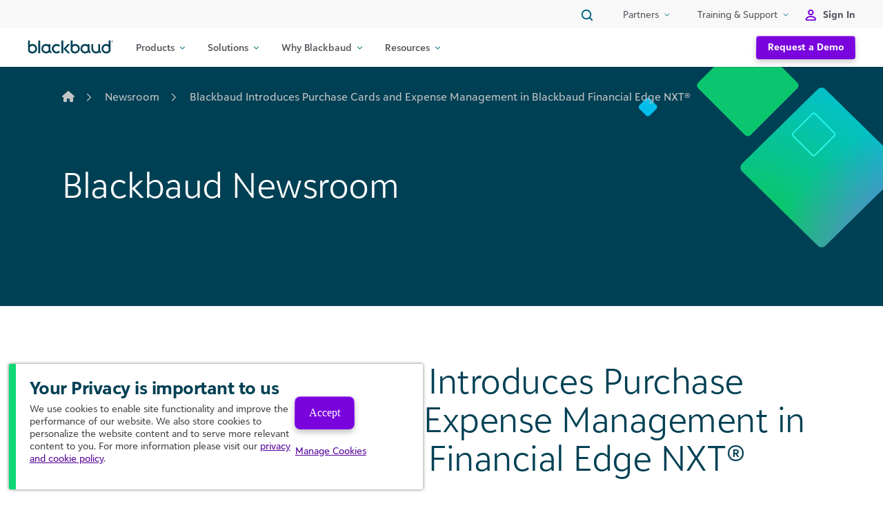

--- FILE ---
content_type: text/html; charset=UTF-8
request_url: https://www.blackbaud.co.uk/newsroom/article/blackbaud-introduces-purchase-cards-and-expense-management-in-blackbaud-financial-edge-nxt
body_size: 51132
content:
<!DOCTYPE html>
<html lang="en-US">
<head>
	<meta charset="UTF-8"><script type="text/javascript">(window.NREUM||(NREUM={})).init={privacy:{cookies_enabled:true},ajax:{deny_list:["bam.nr-data.net"]},feature_flags:["soft_nav"],distributed_tracing:{enabled:true}};(window.NREUM||(NREUM={})).loader_config={agentID:"1588842877",accountID:"4029382",trustKey:"66686",xpid:"UAYFWFVbChABUVNUBwQFVl0C",licenseKey:"NRJS-8e19f8f08d9ba67bd66",applicationID:"1526052093",browserID:"1588842877"};;/*! For license information please see nr-loader-spa-1.308.0.min.js.LICENSE.txt */
(()=>{var e,t,r={384:(e,t,r)=>{"use strict";r.d(t,{NT:()=>a,US:()=>u,Zm:()=>o,bQ:()=>d,dV:()=>c,pV:()=>l});var n=r(6154),i=r(1863),s=r(1910);const a={beacon:"bam.nr-data.net",errorBeacon:"bam.nr-data.net"};function o(){return n.gm.NREUM||(n.gm.NREUM={}),void 0===n.gm.newrelic&&(n.gm.newrelic=n.gm.NREUM),n.gm.NREUM}function c(){let e=o();return e.o||(e.o={ST:n.gm.setTimeout,SI:n.gm.setImmediate||n.gm.setInterval,CT:n.gm.clearTimeout,XHR:n.gm.XMLHttpRequest,REQ:n.gm.Request,EV:n.gm.Event,PR:n.gm.Promise,MO:n.gm.MutationObserver,FETCH:n.gm.fetch,WS:n.gm.WebSocket},(0,s.i)(...Object.values(e.o))),e}function d(e,t){let r=o();r.initializedAgents??={},t.initializedAt={ms:(0,i.t)(),date:new Date},r.initializedAgents[e]=t}function u(e,t){o()[e]=t}function l(){return function(){let e=o();const t=e.info||{};e.info={beacon:a.beacon,errorBeacon:a.errorBeacon,...t}}(),function(){let e=o();const t=e.init||{};e.init={...t}}(),c(),function(){let e=o();const t=e.loader_config||{};e.loader_config={...t}}(),o()}},782:(e,t,r)=>{"use strict";r.d(t,{T:()=>n});const n=r(860).K7.pageViewTiming},860:(e,t,r)=>{"use strict";r.d(t,{$J:()=>u,K7:()=>c,P3:()=>d,XX:()=>i,Yy:()=>o,df:()=>s,qY:()=>n,v4:()=>a});const n="events",i="jserrors",s="browser/blobs",a="rum",o="browser/logs",c={ajax:"ajax",genericEvents:"generic_events",jserrors:i,logging:"logging",metrics:"metrics",pageAction:"page_action",pageViewEvent:"page_view_event",pageViewTiming:"page_view_timing",sessionReplay:"session_replay",sessionTrace:"session_trace",softNav:"soft_navigations",spa:"spa"},d={[c.pageViewEvent]:1,[c.pageViewTiming]:2,[c.metrics]:3,[c.jserrors]:4,[c.spa]:5,[c.ajax]:6,[c.sessionTrace]:7,[c.softNav]:8,[c.sessionReplay]:9,[c.logging]:10,[c.genericEvents]:11},u={[c.pageViewEvent]:a,[c.pageViewTiming]:n,[c.ajax]:n,[c.spa]:n,[c.softNav]:n,[c.metrics]:i,[c.jserrors]:i,[c.sessionTrace]:s,[c.sessionReplay]:s,[c.logging]:o,[c.genericEvents]:"ins"}},944:(e,t,r)=>{"use strict";r.d(t,{R:()=>i});var n=r(3241);function i(e,t){"function"==typeof console.debug&&(console.debug("New Relic Warning: https://github.com/newrelic/newrelic-browser-agent/blob/main/docs/warning-codes.md#".concat(e),t),(0,n.W)({agentIdentifier:null,drained:null,type:"data",name:"warn",feature:"warn",data:{code:e,secondary:t}}))}},993:(e,t,r)=>{"use strict";r.d(t,{A$:()=>s,ET:()=>a,TZ:()=>o,p_:()=>i});var n=r(860);const i={ERROR:"ERROR",WARN:"WARN",INFO:"INFO",DEBUG:"DEBUG",TRACE:"TRACE"},s={OFF:0,ERROR:1,WARN:2,INFO:3,DEBUG:4,TRACE:5},a="log",o=n.K7.logging},1541:(e,t,r)=>{"use strict";r.d(t,{U:()=>i,f:()=>n});const n={MFE:"MFE",BA:"BA"};function i(e,t){if(2!==t?.harvestEndpointVersion)return{};const r=t.agentRef.runtime.appMetadata.agents[0].entityGuid;return e?{"source.id":e.id,"source.name":e.name,"source.type":e.type,"parent.id":e.parent?.id||r,"parent.type":e.parent?.type||n.BA}:{"entity.guid":r,appId:t.agentRef.info.applicationID}}},1687:(e,t,r)=>{"use strict";r.d(t,{Ak:()=>d,Ze:()=>h,x3:()=>u});var n=r(3241),i=r(7836),s=r(3606),a=r(860),o=r(2646);const c={};function d(e,t){const r={staged:!1,priority:a.P3[t]||0};l(e),c[e].get(t)||c[e].set(t,r)}function u(e,t){e&&c[e]&&(c[e].get(t)&&c[e].delete(t),p(e,t,!1),c[e].size&&f(e))}function l(e){if(!e)throw new Error("agentIdentifier required");c[e]||(c[e]=new Map)}function h(e="",t="feature",r=!1){if(l(e),!e||!c[e].get(t)||r)return p(e,t);c[e].get(t).staged=!0,f(e)}function f(e){const t=Array.from(c[e]);t.every(([e,t])=>t.staged)&&(t.sort((e,t)=>e[1].priority-t[1].priority),t.forEach(([t])=>{c[e].delete(t),p(e,t)}))}function p(e,t,r=!0){const a=e?i.ee.get(e):i.ee,c=s.i.handlers;if(!a.aborted&&a.backlog&&c){if((0,n.W)({agentIdentifier:e,type:"lifecycle",name:"drain",feature:t}),r){const e=a.backlog[t],r=c[t];if(r){for(let t=0;e&&t<e.length;++t)g(e[t],r);Object.entries(r).forEach(([e,t])=>{Object.values(t||{}).forEach(t=>{t[0]?.on&&t[0]?.context()instanceof o.y&&t[0].on(e,t[1])})})}}a.isolatedBacklog||delete c[t],a.backlog[t]=null,a.emit("drain-"+t,[])}}function g(e,t){var r=e[1];Object.values(t[r]||{}).forEach(t=>{var r=e[0];if(t[0]===r){var n=t[1],i=e[3],s=e[2];n.apply(i,s)}})}},1738:(e,t,r)=>{"use strict";r.d(t,{U:()=>f,Y:()=>h});var n=r(3241),i=r(9908),s=r(1863),a=r(944),o=r(5701),c=r(3969),d=r(8362),u=r(860),l=r(4261);function h(e,t,r,s){const h=s||r;!h||h[e]&&h[e]!==d.d.prototype[e]||(h[e]=function(){(0,i.p)(c.xV,["API/"+e+"/called"],void 0,u.K7.metrics,r.ee),(0,n.W)({agentIdentifier:r.agentIdentifier,drained:!!o.B?.[r.agentIdentifier],type:"data",name:"api",feature:l.Pl+e,data:{}});try{return t.apply(this,arguments)}catch(e){(0,a.R)(23,e)}})}function f(e,t,r,n,a){const o=e.info;null===r?delete o.jsAttributes[t]:o.jsAttributes[t]=r,(a||null===r)&&(0,i.p)(l.Pl+n,[(0,s.t)(),t,r],void 0,"session",e.ee)}},1741:(e,t,r)=>{"use strict";r.d(t,{W:()=>s});var n=r(944),i=r(4261);class s{#e(e,...t){if(this[e]!==s.prototype[e])return this[e](...t);(0,n.R)(35,e)}addPageAction(e,t){return this.#e(i.hG,e,t)}register(e){return this.#e(i.eY,e)}recordCustomEvent(e,t){return this.#e(i.fF,e,t)}setPageViewName(e,t){return this.#e(i.Fw,e,t)}setCustomAttribute(e,t,r){return this.#e(i.cD,e,t,r)}noticeError(e,t){return this.#e(i.o5,e,t)}setUserId(e,t=!1){return this.#e(i.Dl,e,t)}setApplicationVersion(e){return this.#e(i.nb,e)}setErrorHandler(e){return this.#e(i.bt,e)}addRelease(e,t){return this.#e(i.k6,e,t)}log(e,t){return this.#e(i.$9,e,t)}start(){return this.#e(i.d3)}finished(e){return this.#e(i.BL,e)}recordReplay(){return this.#e(i.CH)}pauseReplay(){return this.#e(i.Tb)}addToTrace(e){return this.#e(i.U2,e)}setCurrentRouteName(e){return this.#e(i.PA,e)}interaction(e){return this.#e(i.dT,e)}wrapLogger(e,t,r){return this.#e(i.Wb,e,t,r)}measure(e,t){return this.#e(i.V1,e,t)}consent(e){return this.#e(i.Pv,e)}}},1863:(e,t,r)=>{"use strict";function n(){return Math.floor(performance.now())}r.d(t,{t:()=>n})},1910:(e,t,r)=>{"use strict";r.d(t,{i:()=>s});var n=r(944);const i=new Map;function s(...e){return e.every(e=>{if(i.has(e))return i.get(e);const t="function"==typeof e?e.toString():"",r=t.includes("[native code]"),s=t.includes("nrWrapper");return r||s||(0,n.R)(64,e?.name||t),i.set(e,r),r})}},2555:(e,t,r)=>{"use strict";r.d(t,{D:()=>o,f:()=>a});var n=r(384),i=r(8122);const s={beacon:n.NT.beacon,errorBeacon:n.NT.errorBeacon,licenseKey:void 0,applicationID:void 0,sa:void 0,queueTime:void 0,applicationTime:void 0,ttGuid:void 0,user:void 0,account:void 0,product:void 0,extra:void 0,jsAttributes:{},userAttributes:void 0,atts:void 0,transactionName:void 0,tNamePlain:void 0};function a(e){try{return!!e.licenseKey&&!!e.errorBeacon&&!!e.applicationID}catch(e){return!1}}const o=e=>(0,i.a)(e,s)},2614:(e,t,r)=>{"use strict";r.d(t,{BB:()=>a,H3:()=>n,g:()=>d,iL:()=>c,tS:()=>o,uh:()=>i,wk:()=>s});const n="NRBA",i="SESSION",s=144e5,a=18e5,o={STARTED:"session-started",PAUSE:"session-pause",RESET:"session-reset",RESUME:"session-resume",UPDATE:"session-update"},c={SAME_TAB:"same-tab",CROSS_TAB:"cross-tab"},d={OFF:0,FULL:1,ERROR:2}},2646:(e,t,r)=>{"use strict";r.d(t,{y:()=>n});class n{constructor(e){this.contextId=e}}},2843:(e,t,r)=>{"use strict";r.d(t,{G:()=>s,u:()=>i});var n=r(3878);function i(e,t=!1,r,i){(0,n.DD)("visibilitychange",function(){if(t)return void("hidden"===document.visibilityState&&e());e(document.visibilityState)},r,i)}function s(e,t,r){(0,n.sp)("pagehide",e,t,r)}},3241:(e,t,r)=>{"use strict";r.d(t,{W:()=>s});var n=r(6154);const i="newrelic";function s(e={}){try{n.gm.dispatchEvent(new CustomEvent(i,{detail:e}))}catch(e){}}},3304:(e,t,r)=>{"use strict";r.d(t,{A:()=>s});var n=r(7836);const i=()=>{const e=new WeakSet;return(t,r)=>{if("object"==typeof r&&null!==r){if(e.has(r))return;e.add(r)}return r}};function s(e){try{return JSON.stringify(e,i())??""}catch(e){try{n.ee.emit("internal-error",[e])}catch(e){}return""}}},3333:(e,t,r)=>{"use strict";r.d(t,{$v:()=>u,TZ:()=>n,Xh:()=>c,Zp:()=>i,kd:()=>d,mq:()=>o,nf:()=>a,qN:()=>s});const n=r(860).K7.genericEvents,i=["auxclick","click","copy","keydown","paste","scrollend"],s=["focus","blur"],a=4,o=1e3,c=2e3,d=["PageAction","UserAction","BrowserPerformance"],u={RESOURCES:"experimental.resources",REGISTER:"register"}},3434:(e,t,r)=>{"use strict";r.d(t,{Jt:()=>s,YM:()=>d});var n=r(7836),i=r(5607);const s="nr@original:".concat(i.W),a=50;var o=Object.prototype.hasOwnProperty,c=!1;function d(e,t){return e||(e=n.ee),r.inPlace=function(e,t,n,i,s){n||(n="");const a="-"===n.charAt(0);for(let o=0;o<t.length;o++){const c=t[o],d=e[c];l(d)||(e[c]=r(d,a?c+n:n,i,c,s))}},r.flag=s,r;function r(t,r,n,c,d){return l(t)?t:(r||(r=""),nrWrapper[s]=t,function(e,t,r){if(Object.defineProperty&&Object.keys)try{return Object.keys(e).forEach(function(r){Object.defineProperty(t,r,{get:function(){return e[r]},set:function(t){return e[r]=t,t}})}),t}catch(e){u([e],r)}for(var n in e)o.call(e,n)&&(t[n]=e[n])}(t,nrWrapper,e),nrWrapper);function nrWrapper(){var s,o,l,h;let f;try{o=this,s=[...arguments],l="function"==typeof n?n(s,o):n||{}}catch(t){u([t,"",[s,o,c],l],e)}i(r+"start",[s,o,c],l,d);const p=performance.now();let g;try{return h=t.apply(o,s),g=performance.now(),h}catch(e){throw g=performance.now(),i(r+"err",[s,o,e],l,d),f=e,f}finally{const e=g-p,t={start:p,end:g,duration:e,isLongTask:e>=a,methodName:c,thrownError:f};t.isLongTask&&i("long-task",[t,o],l,d),i(r+"end",[s,o,h],l,d)}}}function i(r,n,i,s){if(!c||t){var a=c;c=!0;try{e.emit(r,n,i,t,s)}catch(t){u([t,r,n,i],e)}c=a}}}function u(e,t){t||(t=n.ee);try{t.emit("internal-error",e)}catch(e){}}function l(e){return!(e&&"function"==typeof e&&e.apply&&!e[s])}},3606:(e,t,r)=>{"use strict";r.d(t,{i:()=>s});var n=r(9908);s.on=a;var i=s.handlers={};function s(e,t,r,s){a(s||n.d,i,e,t,r)}function a(e,t,r,i,s){s||(s="feature"),e||(e=n.d);var a=t[s]=t[s]||{};(a[r]=a[r]||[]).push([e,i])}},3738:(e,t,r)=>{"use strict";r.d(t,{He:()=>i,Kp:()=>o,Lc:()=>d,Rz:()=>u,TZ:()=>n,bD:()=>s,d3:()=>a,jx:()=>l,sl:()=>h,uP:()=>c});const n=r(860).K7.sessionTrace,i="bstResource",s="resource",a="-start",o="-end",c="fn"+a,d="fn"+o,u="pushState",l=1e3,h=3e4},3785:(e,t,r)=>{"use strict";r.d(t,{R:()=>c,b:()=>d});var n=r(9908),i=r(1863),s=r(860),a=r(3969),o=r(993);function c(e,t,r={},c=o.p_.INFO,d=!0,u,l=(0,i.t)()){(0,n.p)(a.xV,["API/logging/".concat(c.toLowerCase(),"/called")],void 0,s.K7.metrics,e),(0,n.p)(o.ET,[l,t,r,c,d,u],void 0,s.K7.logging,e)}function d(e){return"string"==typeof e&&Object.values(o.p_).some(t=>t===e.toUpperCase().trim())}},3878:(e,t,r)=>{"use strict";function n(e,t){return{capture:e,passive:!1,signal:t}}function i(e,t,r=!1,i){window.addEventListener(e,t,n(r,i))}function s(e,t,r=!1,i){document.addEventListener(e,t,n(r,i))}r.d(t,{DD:()=>s,jT:()=>n,sp:()=>i})},3962:(e,t,r)=>{"use strict";r.d(t,{AM:()=>a,O2:()=>l,OV:()=>s,Qu:()=>h,TZ:()=>c,ih:()=>f,pP:()=>o,t1:()=>u,tC:()=>i,wD:()=>d});var n=r(860);const i=["click","keydown","submit"],s="popstate",a="api",o="initialPageLoad",c=n.K7.softNav,d=5e3,u=500,l={INITIAL_PAGE_LOAD:"",ROUTE_CHANGE:1,UNSPECIFIED:2},h={INTERACTION:1,AJAX:2,CUSTOM_END:3,CUSTOM_TRACER:4},f={IP:"in progress",PF:"pending finish",FIN:"finished",CAN:"cancelled"}},3969:(e,t,r)=>{"use strict";r.d(t,{TZ:()=>n,XG:()=>o,rs:()=>i,xV:()=>a,z_:()=>s});const n=r(860).K7.metrics,i="sm",s="cm",a="storeSupportabilityMetrics",o="storeEventMetrics"},4234:(e,t,r)=>{"use strict";r.d(t,{W:()=>s});var n=r(7836),i=r(1687);class s{constructor(e,t){this.agentIdentifier=e,this.ee=n.ee.get(e),this.featureName=t,this.blocked=!1}deregisterDrain(){(0,i.x3)(this.agentIdentifier,this.featureName)}}},4261:(e,t,r)=>{"use strict";r.d(t,{$9:()=>u,BL:()=>c,CH:()=>p,Dl:()=>R,Fw:()=>w,PA:()=>v,Pl:()=>n,Pv:()=>A,Tb:()=>h,U2:()=>a,V1:()=>E,Wb:()=>T,bt:()=>y,cD:()=>b,d3:()=>x,dT:()=>d,eY:()=>g,fF:()=>f,hG:()=>s,hw:()=>i,k6:()=>o,nb:()=>m,o5:()=>l});const n="api-",i=n+"ixn-",s="addPageAction",a="addToTrace",o="addRelease",c="finished",d="interaction",u="log",l="noticeError",h="pauseReplay",f="recordCustomEvent",p="recordReplay",g="register",m="setApplicationVersion",v="setCurrentRouteName",b="setCustomAttribute",y="setErrorHandler",w="setPageViewName",R="setUserId",x="start",T="wrapLogger",E="measure",A="consent"},5205:(e,t,r)=>{"use strict";r.d(t,{j:()=>S});var n=r(384),i=r(1741);var s=r(2555),a=r(3333);const o=e=>{if(!e||"string"!=typeof e)return!1;try{document.createDocumentFragment().querySelector(e)}catch{return!1}return!0};var c=r(2614),d=r(944),u=r(8122);const l="[data-nr-mask]",h=e=>(0,u.a)(e,(()=>{const e={feature_flags:[],experimental:{allow_registered_children:!1,resources:!1},mask_selector:"*",block_selector:"[data-nr-block]",mask_input_options:{color:!1,date:!1,"datetime-local":!1,email:!1,month:!1,number:!1,range:!1,search:!1,tel:!1,text:!1,time:!1,url:!1,week:!1,textarea:!1,select:!1,password:!0}};return{ajax:{deny_list:void 0,block_internal:!0,enabled:!0,autoStart:!0},api:{get allow_registered_children(){return e.feature_flags.includes(a.$v.REGISTER)||e.experimental.allow_registered_children},set allow_registered_children(t){e.experimental.allow_registered_children=t},duplicate_registered_data:!1},browser_consent_mode:{enabled:!1},distributed_tracing:{enabled:void 0,exclude_newrelic_header:void 0,cors_use_newrelic_header:void 0,cors_use_tracecontext_headers:void 0,allowed_origins:void 0},get feature_flags(){return e.feature_flags},set feature_flags(t){e.feature_flags=t},generic_events:{enabled:!0,autoStart:!0},harvest:{interval:30},jserrors:{enabled:!0,autoStart:!0},logging:{enabled:!0,autoStart:!0},metrics:{enabled:!0,autoStart:!0},obfuscate:void 0,page_action:{enabled:!0},page_view_event:{enabled:!0,autoStart:!0},page_view_timing:{enabled:!0,autoStart:!0},performance:{capture_marks:!1,capture_measures:!1,capture_detail:!0,resources:{get enabled(){return e.feature_flags.includes(a.$v.RESOURCES)||e.experimental.resources},set enabled(t){e.experimental.resources=t},asset_types:[],first_party_domains:[],ignore_newrelic:!0}},privacy:{cookies_enabled:!0},proxy:{assets:void 0,beacon:void 0},session:{expiresMs:c.wk,inactiveMs:c.BB},session_replay:{autoStart:!0,enabled:!1,preload:!1,sampling_rate:10,error_sampling_rate:100,collect_fonts:!1,inline_images:!1,fix_stylesheets:!0,mask_all_inputs:!0,get mask_text_selector(){return e.mask_selector},set mask_text_selector(t){o(t)?e.mask_selector="".concat(t,",").concat(l):""===t||null===t?e.mask_selector=l:(0,d.R)(5,t)},get block_class(){return"nr-block"},get ignore_class(){return"nr-ignore"},get mask_text_class(){return"nr-mask"},get block_selector(){return e.block_selector},set block_selector(t){o(t)?e.block_selector+=",".concat(t):""!==t&&(0,d.R)(6,t)},get mask_input_options(){return e.mask_input_options},set mask_input_options(t){t&&"object"==typeof t?e.mask_input_options={...t,password:!0}:(0,d.R)(7,t)}},session_trace:{enabled:!0,autoStart:!0},soft_navigations:{enabled:!0,autoStart:!0},spa:{enabled:!0,autoStart:!0},ssl:void 0,user_actions:{enabled:!0,elementAttributes:["id","className","tagName","type"]}}})());var f=r(6154),p=r(9324);let g=0;const m={buildEnv:p.F3,distMethod:p.Xs,version:p.xv,originTime:f.WN},v={consented:!1},b={appMetadata:{},get consented(){return this.session?.state?.consent||v.consented},set consented(e){v.consented=e},customTransaction:void 0,denyList:void 0,disabled:!1,harvester:void 0,isolatedBacklog:!1,isRecording:!1,loaderType:void 0,maxBytes:3e4,obfuscator:void 0,onerror:void 0,ptid:void 0,releaseIds:{},session:void 0,timeKeeper:void 0,registeredEntities:[],jsAttributesMetadata:{bytes:0},get harvestCount(){return++g}},y=e=>{const t=(0,u.a)(e,b),r=Object.keys(m).reduce((e,t)=>(e[t]={value:m[t],writable:!1,configurable:!0,enumerable:!0},e),{});return Object.defineProperties(t,r)};var w=r(5701);const R=e=>{const t=e.startsWith("http");e+="/",r.p=t?e:"https://"+e};var x=r(7836),T=r(3241);const E={accountID:void 0,trustKey:void 0,agentID:void 0,licenseKey:void 0,applicationID:void 0,xpid:void 0},A=e=>(0,u.a)(e,E),_=new Set;function S(e,t={},r,a){let{init:o,info:c,loader_config:d,runtime:u={},exposed:l=!0}=t;if(!c){const e=(0,n.pV)();o=e.init,c=e.info,d=e.loader_config}e.init=h(o||{}),e.loader_config=A(d||{}),c.jsAttributes??={},f.bv&&(c.jsAttributes.isWorker=!0),e.info=(0,s.D)(c);const p=e.init,g=[c.beacon,c.errorBeacon];_.has(e.agentIdentifier)||(p.proxy.assets&&(R(p.proxy.assets),g.push(p.proxy.assets)),p.proxy.beacon&&g.push(p.proxy.beacon),e.beacons=[...g],function(e){const t=(0,n.pV)();Object.getOwnPropertyNames(i.W.prototype).forEach(r=>{const n=i.W.prototype[r];if("function"!=typeof n||"constructor"===n)return;let s=t[r];e[r]&&!1!==e.exposed&&"micro-agent"!==e.runtime?.loaderType&&(t[r]=(...t)=>{const n=e[r](...t);return s?s(...t):n})})}(e),(0,n.US)("activatedFeatures",w.B)),u.denyList=[...p.ajax.deny_list||[],...p.ajax.block_internal?g:[]],u.ptid=e.agentIdentifier,u.loaderType=r,e.runtime=y(u),_.has(e.agentIdentifier)||(e.ee=x.ee.get(e.agentIdentifier),e.exposed=l,(0,T.W)({agentIdentifier:e.agentIdentifier,drained:!!w.B?.[e.agentIdentifier],type:"lifecycle",name:"initialize",feature:void 0,data:e.config})),_.add(e.agentIdentifier)}},5270:(e,t,r)=>{"use strict";r.d(t,{Aw:()=>a,SR:()=>s,rF:()=>o});var n=r(384),i=r(7767);function s(e){return!!(0,n.dV)().o.MO&&(0,i.V)(e)&&!0===e?.session_trace.enabled}function a(e){return!0===e?.session_replay.preload&&s(e)}function o(e,t){try{if("string"==typeof t?.type){if("password"===t.type.toLowerCase())return"*".repeat(e?.length||0);if(void 0!==t?.dataset?.nrUnmask||t?.classList?.contains("nr-unmask"))return e}}catch(e){}return"string"==typeof e?e.replace(/[\S]/g,"*"):"*".repeat(e?.length||0)}},5289:(e,t,r)=>{"use strict";r.d(t,{GG:()=>a,Qr:()=>c,sB:()=>o});var n=r(3878),i=r(6389);function s(){return"undefined"==typeof document||"complete"===document.readyState}function a(e,t){if(s())return e();const r=(0,i.J)(e),a=setInterval(()=>{s()&&(clearInterval(a),r())},500);(0,n.sp)("load",r,t)}function o(e){if(s())return e();(0,n.DD)("DOMContentLoaded",e)}function c(e){if(s())return e();(0,n.sp)("popstate",e)}},5607:(e,t,r)=>{"use strict";r.d(t,{W:()=>n});const n=(0,r(9566).bz)()},5701:(e,t,r)=>{"use strict";r.d(t,{B:()=>s,t:()=>a});var n=r(3241);const i=new Set,s={};function a(e,t){const r=t.agentIdentifier;s[r]??={},e&&"object"==typeof e&&(i.has(r)||(t.ee.emit("rumresp",[e]),s[r]=e,i.add(r),(0,n.W)({agentIdentifier:r,loaded:!0,drained:!0,type:"lifecycle",name:"load",feature:void 0,data:e})))}},6154:(e,t,r)=>{"use strict";r.d(t,{OF:()=>d,RI:()=>i,WN:()=>h,bv:()=>s,eN:()=>f,gm:()=>a,lR:()=>l,m:()=>c,mw:()=>o,sb:()=>u});var n=r(1863);const i="undefined"!=typeof window&&!!window.document,s="undefined"!=typeof WorkerGlobalScope&&("undefined"!=typeof self&&self instanceof WorkerGlobalScope&&self.navigator instanceof WorkerNavigator||"undefined"!=typeof globalThis&&globalThis instanceof WorkerGlobalScope&&globalThis.navigator instanceof WorkerNavigator),a=i?window:"undefined"!=typeof WorkerGlobalScope&&("undefined"!=typeof self&&self instanceof WorkerGlobalScope&&self||"undefined"!=typeof globalThis&&globalThis instanceof WorkerGlobalScope&&globalThis),o=Boolean("hidden"===a?.document?.visibilityState),c=""+a?.location,d=/iPad|iPhone|iPod/.test(a.navigator?.userAgent),u=d&&"undefined"==typeof SharedWorker,l=(()=>{const e=a.navigator?.userAgent?.match(/Firefox[/\s](\d+\.\d+)/);return Array.isArray(e)&&e.length>=2?+e[1]:0})(),h=Date.now()-(0,n.t)(),f=()=>"undefined"!=typeof PerformanceNavigationTiming&&a?.performance?.getEntriesByType("navigation")?.[0]?.responseStart},6344:(e,t,r)=>{"use strict";r.d(t,{BB:()=>u,Qb:()=>l,TZ:()=>i,Ug:()=>a,Vh:()=>s,_s:()=>o,bc:()=>d,yP:()=>c});var n=r(2614);const i=r(860).K7.sessionReplay,s="errorDuringReplay",a=.12,o={DomContentLoaded:0,Load:1,FullSnapshot:2,IncrementalSnapshot:3,Meta:4,Custom:5},c={[n.g.ERROR]:15e3,[n.g.FULL]:3e5,[n.g.OFF]:0},d={RESET:{message:"Session was reset",sm:"Reset"},IMPORT:{message:"Recorder failed to import",sm:"Import"},TOO_MANY:{message:"429: Too Many Requests",sm:"Too-Many"},TOO_BIG:{message:"Payload was too large",sm:"Too-Big"},CROSS_TAB:{message:"Session Entity was set to OFF on another tab",sm:"Cross-Tab"},ENTITLEMENTS:{message:"Session Replay is not allowed and will not be started",sm:"Entitlement"}},u=5e3,l={API:"api",RESUME:"resume",SWITCH_TO_FULL:"switchToFull",INITIALIZE:"initialize",PRELOAD:"preload"}},6389:(e,t,r)=>{"use strict";function n(e,t=500,r={}){const n=r?.leading||!1;let i;return(...r)=>{n&&void 0===i&&(e.apply(this,r),i=setTimeout(()=>{i=clearTimeout(i)},t)),n||(clearTimeout(i),i=setTimeout(()=>{e.apply(this,r)},t))}}function i(e){let t=!1;return(...r)=>{t||(t=!0,e.apply(this,r))}}r.d(t,{J:()=>i,s:()=>n})},6630:(e,t,r)=>{"use strict";r.d(t,{T:()=>n});const n=r(860).K7.pageViewEvent},6774:(e,t,r)=>{"use strict";r.d(t,{T:()=>n});const n=r(860).K7.jserrors},7295:(e,t,r)=>{"use strict";r.d(t,{Xv:()=>a,gX:()=>i,iW:()=>s});var n=[];function i(e){if(!e||s(e))return!1;if(0===n.length)return!0;if("*"===n[0].hostname)return!1;for(var t=0;t<n.length;t++){var r=n[t];if(r.hostname.test(e.hostname)&&r.pathname.test(e.pathname))return!1}return!0}function s(e){return void 0===e.hostname}function a(e){if(n=[],e&&e.length)for(var t=0;t<e.length;t++){let r=e[t];if(!r)continue;if("*"===r)return void(n=[{hostname:"*"}]);0===r.indexOf("http://")?r=r.substring(7):0===r.indexOf("https://")&&(r=r.substring(8));const i=r.indexOf("/");let s,a;i>0?(s=r.substring(0,i),a=r.substring(i)):(s=r,a="*");let[c]=s.split(":");n.push({hostname:o(c),pathname:o(a,!0)})}}function o(e,t=!1){const r=e.replace(/[.+?^${}()|[\]\\]/g,e=>"\\"+e).replace(/\*/g,".*?");return new RegExp((t?"^":"")+r+"$")}},7485:(e,t,r)=>{"use strict";r.d(t,{D:()=>i});var n=r(6154);function i(e){if(0===(e||"").indexOf("data:"))return{protocol:"data"};try{const t=new URL(e,location.href),r={port:t.port,hostname:t.hostname,pathname:t.pathname,search:t.search,protocol:t.protocol.slice(0,t.protocol.indexOf(":")),sameOrigin:t.protocol===n.gm?.location?.protocol&&t.host===n.gm?.location?.host};return r.port&&""!==r.port||("http:"===t.protocol&&(r.port="80"),"https:"===t.protocol&&(r.port="443")),r.pathname&&""!==r.pathname?r.pathname.startsWith("/")||(r.pathname="/".concat(r.pathname)):r.pathname="/",r}catch(e){return{}}}},7699:(e,t,r)=>{"use strict";r.d(t,{It:()=>s,KC:()=>o,No:()=>i,qh:()=>a});var n=r(860);const i=16e3,s=1e6,a="SESSION_ERROR",o={[n.K7.logging]:!0,[n.K7.genericEvents]:!1,[n.K7.jserrors]:!1,[n.K7.ajax]:!1}},7767:(e,t,r)=>{"use strict";r.d(t,{V:()=>i});var n=r(6154);const i=e=>n.RI&&!0===e?.privacy.cookies_enabled},7836:(e,t,r)=>{"use strict";r.d(t,{P:()=>o,ee:()=>c});var n=r(384),i=r(8990),s=r(2646),a=r(5607);const o="nr@context:".concat(a.W),c=function e(t,r){var n={},a={},u={},l=!1;try{l=16===r.length&&d.initializedAgents?.[r]?.runtime.isolatedBacklog}catch(e){}var h={on:p,addEventListener:p,removeEventListener:function(e,t){var r=n[e];if(!r)return;for(var i=0;i<r.length;i++)r[i]===t&&r.splice(i,1)},emit:function(e,r,n,i,s){!1!==s&&(s=!0);if(c.aborted&&!i)return;t&&s&&t.emit(e,r,n);var o=f(n);g(e).forEach(e=>{e.apply(o,r)});var d=v()[a[e]];d&&d.push([h,e,r,o]);return o},get:m,listeners:g,context:f,buffer:function(e,t){const r=v();if(t=t||"feature",h.aborted)return;Object.entries(e||{}).forEach(([e,n])=>{a[n]=t,t in r||(r[t]=[])})},abort:function(){h._aborted=!0,Object.keys(h.backlog).forEach(e=>{delete h.backlog[e]})},isBuffering:function(e){return!!v()[a[e]]},debugId:r,backlog:l?{}:t&&"object"==typeof t.backlog?t.backlog:{},isolatedBacklog:l};return Object.defineProperty(h,"aborted",{get:()=>{let e=h._aborted||!1;return e||(t&&(e=t.aborted),e)}}),h;function f(e){return e&&e instanceof s.y?e:e?(0,i.I)(e,o,()=>new s.y(o)):new s.y(o)}function p(e,t){n[e]=g(e).concat(t)}function g(e){return n[e]||[]}function m(t){return u[t]=u[t]||e(h,t)}function v(){return h.backlog}}(void 0,"globalEE"),d=(0,n.Zm)();d.ee||(d.ee=c)},8122:(e,t,r)=>{"use strict";r.d(t,{a:()=>i});var n=r(944);function i(e,t){try{if(!e||"object"!=typeof e)return(0,n.R)(3);if(!t||"object"!=typeof t)return(0,n.R)(4);const r=Object.create(Object.getPrototypeOf(t),Object.getOwnPropertyDescriptors(t)),s=0===Object.keys(r).length?e:r;for(let a in s)if(void 0!==e[a])try{if(null===e[a]){r[a]=null;continue}Array.isArray(e[a])&&Array.isArray(t[a])?r[a]=Array.from(new Set([...e[a],...t[a]])):"object"==typeof e[a]&&"object"==typeof t[a]?r[a]=i(e[a],t[a]):r[a]=e[a]}catch(e){r[a]||(0,n.R)(1,e)}return r}catch(e){(0,n.R)(2,e)}}},8139:(e,t,r)=>{"use strict";r.d(t,{u:()=>h});var n=r(7836),i=r(3434),s=r(8990),a=r(6154);const o={},c=a.gm.XMLHttpRequest,d="addEventListener",u="removeEventListener",l="nr@wrapped:".concat(n.P);function h(e){var t=function(e){return(e||n.ee).get("events")}(e);if(o[t.debugId]++)return t;o[t.debugId]=1;var r=(0,i.YM)(t,!0);function h(e){r.inPlace(e,[d,u],"-",p)}function p(e,t){return e[1]}return"getPrototypeOf"in Object&&(a.RI&&f(document,h),c&&f(c.prototype,h),f(a.gm,h)),t.on(d+"-start",function(e,t){var n=e[1];if(null!==n&&("function"==typeof n||"object"==typeof n)&&"newrelic"!==e[0]){var i=(0,s.I)(n,l,function(){var e={object:function(){if("function"!=typeof n.handleEvent)return;return n.handleEvent.apply(n,arguments)},function:n}[typeof n];return e?r(e,"fn-",null,e.name||"anonymous"):n});this.wrapped=e[1]=i}}),t.on(u+"-start",function(e){e[1]=this.wrapped||e[1]}),t}function f(e,t,...r){let n=e;for(;"object"==typeof n&&!Object.prototype.hasOwnProperty.call(n,d);)n=Object.getPrototypeOf(n);n&&t(n,...r)}},8362:(e,t,r)=>{"use strict";r.d(t,{d:()=>s});var n=r(9566),i=r(1741);class s extends i.W{agentIdentifier=(0,n.LA)(16)}},8374:(e,t,r)=>{r.nc=(()=>{try{return document?.currentScript?.nonce}catch(e){}return""})()},8990:(e,t,r)=>{"use strict";r.d(t,{I:()=>i});var n=Object.prototype.hasOwnProperty;function i(e,t,r){if(n.call(e,t))return e[t];var i=r();if(Object.defineProperty&&Object.keys)try{return Object.defineProperty(e,t,{value:i,writable:!0,enumerable:!1}),i}catch(e){}return e[t]=i,i}},9119:(e,t,r)=>{"use strict";r.d(t,{L:()=>s});var n=/([^?#]*)[^#]*(#[^?]*|$).*/,i=/([^?#]*)().*/;function s(e,t){return e?e.replace(t?n:i,"$1$2"):e}},9300:(e,t,r)=>{"use strict";r.d(t,{T:()=>n});const n=r(860).K7.ajax},9324:(e,t,r)=>{"use strict";r.d(t,{AJ:()=>a,F3:()=>i,Xs:()=>s,Yq:()=>o,xv:()=>n});const n="1.308.0",i="PROD",s="CDN",a="@newrelic/rrweb",o="1.0.1"},9566:(e,t,r)=>{"use strict";r.d(t,{LA:()=>o,ZF:()=>c,bz:()=>a,el:()=>d});var n=r(6154);const i="xxxxxxxx-xxxx-4xxx-yxxx-xxxxxxxxxxxx";function s(e,t){return e?15&e[t]:16*Math.random()|0}function a(){const e=n.gm?.crypto||n.gm?.msCrypto;let t,r=0;return e&&e.getRandomValues&&(t=e.getRandomValues(new Uint8Array(30))),i.split("").map(e=>"x"===e?s(t,r++).toString(16):"y"===e?(3&s()|8).toString(16):e).join("")}function o(e){const t=n.gm?.crypto||n.gm?.msCrypto;let r,i=0;t&&t.getRandomValues&&(r=t.getRandomValues(new Uint8Array(e)));const a=[];for(var o=0;o<e;o++)a.push(s(r,i++).toString(16));return a.join("")}function c(){return o(16)}function d(){return o(32)}},9908:(e,t,r)=>{"use strict";r.d(t,{d:()=>n,p:()=>i});var n=r(7836).ee.get("handle");function i(e,t,r,i,s){s?(s.buffer([e],i),s.emit(e,t,r)):(n.buffer([e],i),n.emit(e,t,r))}}},n={};function i(e){var t=n[e];if(void 0!==t)return t.exports;var s=n[e]={exports:{}};return r[e](s,s.exports,i),s.exports}i.m=r,i.d=(e,t)=>{for(var r in t)i.o(t,r)&&!i.o(e,r)&&Object.defineProperty(e,r,{enumerable:!0,get:t[r]})},i.f={},i.e=e=>Promise.all(Object.keys(i.f).reduce((t,r)=>(i.f[r](e,t),t),[])),i.u=e=>({212:"nr-spa-compressor",249:"nr-spa-recorder",478:"nr-spa"}[e]+"-1.308.0.min.js"),i.o=(e,t)=>Object.prototype.hasOwnProperty.call(e,t),e={},t="NRBA-1.308.0.PROD:",i.l=(r,n,s,a)=>{if(e[r])e[r].push(n);else{var o,c;if(void 0!==s)for(var d=document.getElementsByTagName("script"),u=0;u<d.length;u++){var l=d[u];if(l.getAttribute("src")==r||l.getAttribute("data-webpack")==t+s){o=l;break}}if(!o){c=!0;var h={478:"sha512-RSfSVnmHk59T/uIPbdSE0LPeqcEdF4/+XhfJdBuccH5rYMOEZDhFdtnh6X6nJk7hGpzHd9Ujhsy7lZEz/ORYCQ==",249:"sha512-ehJXhmntm85NSqW4MkhfQqmeKFulra3klDyY0OPDUE+sQ3GokHlPh1pmAzuNy//3j4ac6lzIbmXLvGQBMYmrkg==",212:"sha512-B9h4CR46ndKRgMBcK+j67uSR2RCnJfGefU+A7FrgR/k42ovXy5x/MAVFiSvFxuVeEk/pNLgvYGMp1cBSK/G6Fg=="};(o=document.createElement("script")).charset="utf-8",i.nc&&o.setAttribute("nonce",i.nc),o.setAttribute("data-webpack",t+s),o.src=r,0!==o.src.indexOf(window.location.origin+"/")&&(o.crossOrigin="anonymous"),h[a]&&(o.integrity=h[a])}e[r]=[n];var f=(t,n)=>{o.onerror=o.onload=null,clearTimeout(p);var i=e[r];if(delete e[r],o.parentNode&&o.parentNode.removeChild(o),i&&i.forEach(e=>e(n)),t)return t(n)},p=setTimeout(f.bind(null,void 0,{type:"timeout",target:o}),12e4);o.onerror=f.bind(null,o.onerror),o.onload=f.bind(null,o.onload),c&&document.head.appendChild(o)}},i.r=e=>{"undefined"!=typeof Symbol&&Symbol.toStringTag&&Object.defineProperty(e,Symbol.toStringTag,{value:"Module"}),Object.defineProperty(e,"__esModule",{value:!0})},i.p="https://js-agent.newrelic.com/",(()=>{var e={38:0,788:0};i.f.j=(t,r)=>{var n=i.o(e,t)?e[t]:void 0;if(0!==n)if(n)r.push(n[2]);else{var s=new Promise((r,i)=>n=e[t]=[r,i]);r.push(n[2]=s);var a=i.p+i.u(t),o=new Error;i.l(a,r=>{if(i.o(e,t)&&(0!==(n=e[t])&&(e[t]=void 0),n)){var s=r&&("load"===r.type?"missing":r.type),a=r&&r.target&&r.target.src;o.message="Loading chunk "+t+" failed: ("+s+": "+a+")",o.name="ChunkLoadError",o.type=s,o.request=a,n[1](o)}},"chunk-"+t,t)}};var t=(t,r)=>{var n,s,[a,o,c]=r,d=0;if(a.some(t=>0!==e[t])){for(n in o)i.o(o,n)&&(i.m[n]=o[n]);if(c)c(i)}for(t&&t(r);d<a.length;d++)s=a[d],i.o(e,s)&&e[s]&&e[s][0](),e[s]=0},r=self["webpackChunk:NRBA-1.308.0.PROD"]=self["webpackChunk:NRBA-1.308.0.PROD"]||[];r.forEach(t.bind(null,0)),r.push=t.bind(null,r.push.bind(r))})(),(()=>{"use strict";i(8374);var e=i(8362),t=i(860);const r=Object.values(t.K7);var n=i(5205);var s=i(9908),a=i(1863),o=i(4261),c=i(1738);var d=i(1687),u=i(4234),l=i(5289),h=i(6154),f=i(944),p=i(5270),g=i(7767),m=i(6389),v=i(7699);class b extends u.W{constructor(e,t){super(e.agentIdentifier,t),this.agentRef=e,this.abortHandler=void 0,this.featAggregate=void 0,this.loadedSuccessfully=void 0,this.onAggregateImported=new Promise(e=>{this.loadedSuccessfully=e}),this.deferred=Promise.resolve(),!1===e.init[this.featureName].autoStart?this.deferred=new Promise((t,r)=>{this.ee.on("manual-start-all",(0,m.J)(()=>{(0,d.Ak)(e.agentIdentifier,this.featureName),t()}))}):(0,d.Ak)(e.agentIdentifier,t)}importAggregator(e,t,r={}){if(this.featAggregate)return;const n=async()=>{let n;await this.deferred;try{if((0,g.V)(e.init)){const{setupAgentSession:t}=await i.e(478).then(i.bind(i,8766));n=t(e)}}catch(e){(0,f.R)(20,e),this.ee.emit("internal-error",[e]),(0,s.p)(v.qh,[e],void 0,this.featureName,this.ee)}try{if(!this.#t(this.featureName,n,e.init))return(0,d.Ze)(this.agentIdentifier,this.featureName),void this.loadedSuccessfully(!1);const{Aggregate:i}=await t();this.featAggregate=new i(e,r),e.runtime.harvester.initializedAggregates.push(this.featAggregate),this.loadedSuccessfully(!0)}catch(e){(0,f.R)(34,e),this.abortHandler?.(),(0,d.Ze)(this.agentIdentifier,this.featureName,!0),this.loadedSuccessfully(!1),this.ee&&this.ee.abort()}};h.RI?(0,l.GG)(()=>n(),!0):n()}#t(e,r,n){if(this.blocked)return!1;switch(e){case t.K7.sessionReplay:return(0,p.SR)(n)&&!!r;case t.K7.sessionTrace:return!!r;default:return!0}}}var y=i(6630),w=i(2614),R=i(3241);class x extends b{static featureName=y.T;constructor(e){var t;super(e,y.T),this.setupInspectionEvents(e.agentIdentifier),t=e,(0,c.Y)(o.Fw,function(e,r){"string"==typeof e&&("/"!==e.charAt(0)&&(e="/"+e),t.runtime.customTransaction=(r||"http://custom.transaction")+e,(0,s.p)(o.Pl+o.Fw,[(0,a.t)()],void 0,void 0,t.ee))},t),this.importAggregator(e,()=>i.e(478).then(i.bind(i,2467)))}setupInspectionEvents(e){const t=(t,r)=>{t&&(0,R.W)({agentIdentifier:e,timeStamp:t.timeStamp,loaded:"complete"===t.target.readyState,type:"window",name:r,data:t.target.location+""})};(0,l.sB)(e=>{t(e,"DOMContentLoaded")}),(0,l.GG)(e=>{t(e,"load")}),(0,l.Qr)(e=>{t(e,"navigate")}),this.ee.on(w.tS.UPDATE,(t,r)=>{(0,R.W)({agentIdentifier:e,type:"lifecycle",name:"session",data:r})})}}var T=i(384);class E extends e.d{constructor(e){var t;(super(),h.gm)?(this.features={},(0,T.bQ)(this.agentIdentifier,this),this.desiredFeatures=new Set(e.features||[]),this.desiredFeatures.add(x),(0,n.j)(this,e,e.loaderType||"agent"),t=this,(0,c.Y)(o.cD,function(e,r,n=!1){if("string"==typeof e){if(["string","number","boolean"].includes(typeof r)||null===r)return(0,c.U)(t,e,r,o.cD,n);(0,f.R)(40,typeof r)}else(0,f.R)(39,typeof e)},t),function(e){(0,c.Y)(o.Dl,function(t,r=!1){if("string"!=typeof t&&null!==t)return void(0,f.R)(41,typeof t);const n=e.info.jsAttributes["enduser.id"];r&&null!=n&&n!==t?(0,s.p)(o.Pl+"setUserIdAndResetSession",[t],void 0,"session",e.ee):(0,c.U)(e,"enduser.id",t,o.Dl,!0)},e)}(this),function(e){(0,c.Y)(o.nb,function(t){if("string"==typeof t||null===t)return(0,c.U)(e,"application.version",t,o.nb,!1);(0,f.R)(42,typeof t)},e)}(this),function(e){(0,c.Y)(o.d3,function(){e.ee.emit("manual-start-all")},e)}(this),function(e){(0,c.Y)(o.Pv,function(t=!0){if("boolean"==typeof t){if((0,s.p)(o.Pl+o.Pv,[t],void 0,"session",e.ee),e.runtime.consented=t,t){const t=e.features.page_view_event;t.onAggregateImported.then(e=>{const r=t.featAggregate;e&&!r.sentRum&&r.sendRum()})}}else(0,f.R)(65,typeof t)},e)}(this),this.run()):(0,f.R)(21)}get config(){return{info:this.info,init:this.init,loader_config:this.loader_config,runtime:this.runtime}}get api(){return this}run(){try{const e=function(e){const t={};return r.forEach(r=>{t[r]=!!e[r]?.enabled}),t}(this.init),n=[...this.desiredFeatures];n.sort((e,r)=>t.P3[e.featureName]-t.P3[r.featureName]),n.forEach(r=>{if(!e[r.featureName]&&r.featureName!==t.K7.pageViewEvent)return;if(r.featureName===t.K7.spa)return void(0,f.R)(67);const n=function(e){switch(e){case t.K7.ajax:return[t.K7.jserrors];case t.K7.sessionTrace:return[t.K7.ajax,t.K7.pageViewEvent];case t.K7.sessionReplay:return[t.K7.sessionTrace];case t.K7.pageViewTiming:return[t.K7.pageViewEvent];default:return[]}}(r.featureName).filter(e=>!(e in this.features));n.length>0&&(0,f.R)(36,{targetFeature:r.featureName,missingDependencies:n}),this.features[r.featureName]=new r(this)})}catch(e){(0,f.R)(22,e);for(const e in this.features)this.features[e].abortHandler?.();const t=(0,T.Zm)();delete t.initializedAgents[this.agentIdentifier]?.features,delete this.sharedAggregator;return t.ee.get(this.agentIdentifier).abort(),!1}}}var A=i(2843),_=i(782);class S extends b{static featureName=_.T;constructor(e){super(e,_.T),h.RI&&((0,A.u)(()=>(0,s.p)("docHidden",[(0,a.t)()],void 0,_.T,this.ee),!0),(0,A.G)(()=>(0,s.p)("winPagehide",[(0,a.t)()],void 0,_.T,this.ee)),this.importAggregator(e,()=>i.e(478).then(i.bind(i,9917))))}}var O=i(3969);class I extends b{static featureName=O.TZ;constructor(e){super(e,O.TZ),h.RI&&document.addEventListener("securitypolicyviolation",e=>{(0,s.p)(O.xV,["Generic/CSPViolation/Detected"],void 0,this.featureName,this.ee)}),this.importAggregator(e,()=>i.e(478).then(i.bind(i,6555)))}}var N=i(6774),P=i(3878),k=i(3304);class D{constructor(e,t,r,n,i){this.name="UncaughtError",this.message="string"==typeof e?e:(0,k.A)(e),this.sourceURL=t,this.line=r,this.column=n,this.__newrelic=i}}function C(e){return M(e)?e:new D(void 0!==e?.message?e.message:e,e?.filename||e?.sourceURL,e?.lineno||e?.line,e?.colno||e?.col,e?.__newrelic,e?.cause)}function j(e){const t="Unhandled Promise Rejection: ";if(!e?.reason)return;if(M(e.reason)){try{e.reason.message.startsWith(t)||(e.reason.message=t+e.reason.message)}catch(e){}return C(e.reason)}const r=C(e.reason);return(r.message||"").startsWith(t)||(r.message=t+r.message),r}function L(e){if(e.error instanceof SyntaxError&&!/:\d+$/.test(e.error.stack?.trim())){const t=new D(e.message,e.filename,e.lineno,e.colno,e.error.__newrelic,e.cause);return t.name=SyntaxError.name,t}return M(e.error)?e.error:C(e)}function M(e){return e instanceof Error&&!!e.stack}function H(e,r,n,i,o=(0,a.t)()){"string"==typeof e&&(e=new Error(e)),(0,s.p)("err",[e,o,!1,r,n.runtime.isRecording,void 0,i],void 0,t.K7.jserrors,n.ee),(0,s.p)("uaErr",[],void 0,t.K7.genericEvents,n.ee)}var B=i(1541),K=i(993),W=i(3785);function U(e,{customAttributes:t={},level:r=K.p_.INFO}={},n,i,s=(0,a.t)()){(0,W.R)(n.ee,e,t,r,!1,i,s)}function F(e,r,n,i,c=(0,a.t)()){(0,s.p)(o.Pl+o.hG,[c,e,r,i],void 0,t.K7.genericEvents,n.ee)}function V(e,r,n,i,c=(0,a.t)()){const{start:d,end:u,customAttributes:l}=r||{},h={customAttributes:l||{}};if("object"!=typeof h.customAttributes||"string"!=typeof e||0===e.length)return void(0,f.R)(57);const p=(e,t)=>null==e?t:"number"==typeof e?e:e instanceof PerformanceMark?e.startTime:Number.NaN;if(h.start=p(d,0),h.end=p(u,c),Number.isNaN(h.start)||Number.isNaN(h.end))(0,f.R)(57);else{if(h.duration=h.end-h.start,!(h.duration<0))return(0,s.p)(o.Pl+o.V1,[h,e,i],void 0,t.K7.genericEvents,n.ee),h;(0,f.R)(58)}}function G(e,r={},n,i,c=(0,a.t)()){(0,s.p)(o.Pl+o.fF,[c,e,r,i],void 0,t.K7.genericEvents,n.ee)}function z(e){(0,c.Y)(o.eY,function(t){return Y(e,t)},e)}function Y(e,r,n){(0,f.R)(54,"newrelic.register"),r||={},r.type=B.f.MFE,r.licenseKey||=e.info.licenseKey,r.blocked=!1,r.parent=n||{},Array.isArray(r.tags)||(r.tags=[]);const i={};r.tags.forEach(e=>{"name"!==e&&"id"!==e&&(i["source.".concat(e)]=!0)}),r.isolated??=!0;let o=()=>{};const c=e.runtime.registeredEntities;if(!r.isolated){const e=c.find(({metadata:{target:{id:e}}})=>e===r.id&&!r.isolated);if(e)return e}const d=e=>{r.blocked=!0,o=e};function u(e){return"string"==typeof e&&!!e.trim()&&e.trim().length<501||"number"==typeof e}e.init.api.allow_registered_children||d((0,m.J)(()=>(0,f.R)(55))),u(r.id)&&u(r.name)||d((0,m.J)(()=>(0,f.R)(48,r)));const l={addPageAction:(t,n={})=>g(F,[t,{...i,...n},e],r),deregister:()=>{d((0,m.J)(()=>(0,f.R)(68)))},log:(t,n={})=>g(U,[t,{...n,customAttributes:{...i,...n.customAttributes||{}}},e],r),measure:(t,n={})=>g(V,[t,{...n,customAttributes:{...i,...n.customAttributes||{}}},e],r),noticeError:(t,n={})=>g(H,[t,{...i,...n},e],r),register:(t={})=>g(Y,[e,t],l.metadata.target),recordCustomEvent:(t,n={})=>g(G,[t,{...i,...n},e],r),setApplicationVersion:e=>p("application.version",e),setCustomAttribute:(e,t)=>p(e,t),setUserId:e=>p("enduser.id",e),metadata:{customAttributes:i,target:r}},h=()=>(r.blocked&&o(),r.blocked);h()||c.push(l);const p=(e,t)=>{h()||(i[e]=t)},g=(r,n,i)=>{if(h())return;const o=(0,a.t)();(0,s.p)(O.xV,["API/register/".concat(r.name,"/called")],void 0,t.K7.metrics,e.ee);try{if(e.init.api.duplicate_registered_data&&"register"!==r.name){let e=n;if(n[1]instanceof Object){const t={"child.id":i.id,"child.type":i.type};e="customAttributes"in n[1]?[n[0],{...n[1],customAttributes:{...n[1].customAttributes,...t}},...n.slice(2)]:[n[0],{...n[1],...t},...n.slice(2)]}r(...e,void 0,o)}return r(...n,i,o)}catch(e){(0,f.R)(50,e)}};return l}class Z extends b{static featureName=N.T;constructor(e){var t;super(e,N.T),t=e,(0,c.Y)(o.o5,(e,r)=>H(e,r,t),t),function(e){(0,c.Y)(o.bt,function(t){e.runtime.onerror=t},e)}(e),function(e){let t=0;(0,c.Y)(o.k6,function(e,r){++t>10||(this.runtime.releaseIds[e.slice(-200)]=(""+r).slice(-200))},e)}(e),z(e);try{this.removeOnAbort=new AbortController}catch(e){}this.ee.on("internal-error",(t,r)=>{this.abortHandler&&(0,s.p)("ierr",[C(t),(0,a.t)(),!0,{},e.runtime.isRecording,r],void 0,this.featureName,this.ee)}),h.gm.addEventListener("unhandledrejection",t=>{this.abortHandler&&(0,s.p)("err",[j(t),(0,a.t)(),!1,{unhandledPromiseRejection:1},e.runtime.isRecording],void 0,this.featureName,this.ee)},(0,P.jT)(!1,this.removeOnAbort?.signal)),h.gm.addEventListener("error",t=>{this.abortHandler&&(0,s.p)("err",[L(t),(0,a.t)(),!1,{},e.runtime.isRecording],void 0,this.featureName,this.ee)},(0,P.jT)(!1,this.removeOnAbort?.signal)),this.abortHandler=this.#r,this.importAggregator(e,()=>i.e(478).then(i.bind(i,2176)))}#r(){this.removeOnAbort?.abort(),this.abortHandler=void 0}}var q=i(8990);let X=1;function J(e){const t=typeof e;return!e||"object"!==t&&"function"!==t?-1:e===h.gm?0:(0,q.I)(e,"nr@id",function(){return X++})}function Q(e){if("string"==typeof e&&e.length)return e.length;if("object"==typeof e){if("undefined"!=typeof ArrayBuffer&&e instanceof ArrayBuffer&&e.byteLength)return e.byteLength;if("undefined"!=typeof Blob&&e instanceof Blob&&e.size)return e.size;if(!("undefined"!=typeof FormData&&e instanceof FormData))try{return(0,k.A)(e).length}catch(e){return}}}var ee=i(8139),te=i(7836),re=i(3434);const ne={},ie=["open","send"];function se(e){var t=e||te.ee;const r=function(e){return(e||te.ee).get("xhr")}(t);if(void 0===h.gm.XMLHttpRequest)return r;if(ne[r.debugId]++)return r;ne[r.debugId]=1,(0,ee.u)(t);var n=(0,re.YM)(r),i=h.gm.XMLHttpRequest,s=h.gm.MutationObserver,a=h.gm.Promise,o=h.gm.setInterval,c="readystatechange",d=["onload","onerror","onabort","onloadstart","onloadend","onprogress","ontimeout"],u=[],l=h.gm.XMLHttpRequest=function(e){const t=new i(e),s=r.context(t);try{r.emit("new-xhr",[t],s),t.addEventListener(c,(a=s,function(){var e=this;e.readyState>3&&!a.resolved&&(a.resolved=!0,r.emit("xhr-resolved",[],e)),n.inPlace(e,d,"fn-",y)}),(0,P.jT)(!1))}catch(e){(0,f.R)(15,e);try{r.emit("internal-error",[e])}catch(e){}}var a;return t};function p(e,t){n.inPlace(t,["onreadystatechange"],"fn-",y)}if(function(e,t){for(var r in e)t[r]=e[r]}(i,l),l.prototype=i.prototype,n.inPlace(l.prototype,ie,"-xhr-",y),r.on("send-xhr-start",function(e,t){p(e,t),function(e){u.push(e),s&&(g?g.then(b):o?o(b):(m=-m,v.data=m))}(t)}),r.on("open-xhr-start",p),s){var g=a&&a.resolve();if(!o&&!a){var m=1,v=document.createTextNode(m);new s(b).observe(v,{characterData:!0})}}else t.on("fn-end",function(e){e[0]&&e[0].type===c||b()});function b(){for(var e=0;e<u.length;e++)p(0,u[e]);u.length&&(u=[])}function y(e,t){return t}return r}var ae="fetch-",oe=ae+"body-",ce=["arrayBuffer","blob","json","text","formData"],de=h.gm.Request,ue=h.gm.Response,le="prototype";const he={};function fe(e){const t=function(e){return(e||te.ee).get("fetch")}(e);if(!(de&&ue&&h.gm.fetch))return t;if(he[t.debugId]++)return t;function r(e,r,n){var i=e[r];"function"==typeof i&&(e[r]=function(){var e,r=[...arguments],s={};t.emit(n+"before-start",[r],s),s[te.P]&&s[te.P].dt&&(e=s[te.P].dt);var a=i.apply(this,r);return t.emit(n+"start",[r,e],a),a.then(function(e){return t.emit(n+"end",[null,e],a),e},function(e){throw t.emit(n+"end",[e],a),e})})}return he[t.debugId]=1,ce.forEach(e=>{r(de[le],e,oe),r(ue[le],e,oe)}),r(h.gm,"fetch",ae),t.on(ae+"end",function(e,r){var n=this;if(r){var i=r.headers.get("content-length");null!==i&&(n.rxSize=i),t.emit(ae+"done",[null,r],n)}else t.emit(ae+"done",[e],n)}),t}var pe=i(7485),ge=i(9566);class me{constructor(e){this.agentRef=e}generateTracePayload(e){const t=this.agentRef.loader_config;if(!this.shouldGenerateTrace(e)||!t)return null;var r=(t.accountID||"").toString()||null,n=(t.agentID||"").toString()||null,i=(t.trustKey||"").toString()||null;if(!r||!n)return null;var s=(0,ge.ZF)(),a=(0,ge.el)(),o=Date.now(),c={spanId:s,traceId:a,timestamp:o};return(e.sameOrigin||this.isAllowedOrigin(e)&&this.useTraceContextHeadersForCors())&&(c.traceContextParentHeader=this.generateTraceContextParentHeader(s,a),c.traceContextStateHeader=this.generateTraceContextStateHeader(s,o,r,n,i)),(e.sameOrigin&&!this.excludeNewrelicHeader()||!e.sameOrigin&&this.isAllowedOrigin(e)&&this.useNewrelicHeaderForCors())&&(c.newrelicHeader=this.generateTraceHeader(s,a,o,r,n,i)),c}generateTraceContextParentHeader(e,t){return"00-"+t+"-"+e+"-01"}generateTraceContextStateHeader(e,t,r,n,i){return i+"@nr=0-1-"+r+"-"+n+"-"+e+"----"+t}generateTraceHeader(e,t,r,n,i,s){if(!("function"==typeof h.gm?.btoa))return null;var a={v:[0,1],d:{ty:"Browser",ac:n,ap:i,id:e,tr:t,ti:r}};return s&&n!==s&&(a.d.tk=s),btoa((0,k.A)(a))}shouldGenerateTrace(e){return this.agentRef.init?.distributed_tracing?.enabled&&this.isAllowedOrigin(e)}isAllowedOrigin(e){var t=!1;const r=this.agentRef.init?.distributed_tracing;if(e.sameOrigin)t=!0;else if(r?.allowed_origins instanceof Array)for(var n=0;n<r.allowed_origins.length;n++){var i=(0,pe.D)(r.allowed_origins[n]);if(e.hostname===i.hostname&&e.protocol===i.protocol&&e.port===i.port){t=!0;break}}return t}excludeNewrelicHeader(){var e=this.agentRef.init?.distributed_tracing;return!!e&&!!e.exclude_newrelic_header}useNewrelicHeaderForCors(){var e=this.agentRef.init?.distributed_tracing;return!!e&&!1!==e.cors_use_newrelic_header}useTraceContextHeadersForCors(){var e=this.agentRef.init?.distributed_tracing;return!!e&&!!e.cors_use_tracecontext_headers}}var ve=i(9300),be=i(7295);function ye(e){return"string"==typeof e?e:e instanceof(0,T.dV)().o.REQ?e.url:h.gm?.URL&&e instanceof URL?e.href:void 0}var we=["load","error","abort","timeout"],Re=we.length,xe=(0,T.dV)().o.REQ,Te=(0,T.dV)().o.XHR;const Ee="X-NewRelic-App-Data";class Ae extends b{static featureName=ve.T;constructor(e){super(e,ve.T),this.dt=new me(e),this.handler=(e,t,r,n)=>(0,s.p)(e,t,r,n,this.ee);try{const e={xmlhttprequest:"xhr",fetch:"fetch",beacon:"beacon"};h.gm?.performance?.getEntriesByType("resource").forEach(r=>{if(r.initiatorType in e&&0!==r.responseStatus){const n={status:r.responseStatus},i={rxSize:r.transferSize,duration:Math.floor(r.duration),cbTime:0};_e(n,r.name),this.handler("xhr",[n,i,r.startTime,r.responseEnd,e[r.initiatorType]],void 0,t.K7.ajax)}})}catch(e){}fe(this.ee),se(this.ee),function(e,r,n,i){function o(e){var t=this;t.totalCbs=0,t.called=0,t.cbTime=0,t.end=T,t.ended=!1,t.xhrGuids={},t.lastSize=null,t.loadCaptureCalled=!1,t.params=this.params||{},t.metrics=this.metrics||{},t.latestLongtaskEnd=0,e.addEventListener("load",function(r){E(t,e)},(0,P.jT)(!1)),h.lR||e.addEventListener("progress",function(e){t.lastSize=e.loaded},(0,P.jT)(!1))}function c(e){this.params={method:e[0]},_e(this,e[1]),this.metrics={}}function d(t,r){e.loader_config.xpid&&this.sameOrigin&&r.setRequestHeader("X-NewRelic-ID",e.loader_config.xpid);var n=i.generateTracePayload(this.parsedOrigin);if(n){var s=!1;n.newrelicHeader&&(r.setRequestHeader("newrelic",n.newrelicHeader),s=!0),n.traceContextParentHeader&&(r.setRequestHeader("traceparent",n.traceContextParentHeader),n.traceContextStateHeader&&r.setRequestHeader("tracestate",n.traceContextStateHeader),s=!0),s&&(this.dt=n)}}function u(e,t){var n=this.metrics,i=e[0],s=this;if(n&&i){var o=Q(i);o&&(n.txSize=o)}this.startTime=(0,a.t)(),this.body=i,this.listener=function(e){try{"abort"!==e.type||s.loadCaptureCalled||(s.params.aborted=!0),("load"!==e.type||s.called===s.totalCbs&&(s.onloadCalled||"function"!=typeof t.onload)&&"function"==typeof s.end)&&s.end(t)}catch(e){try{r.emit("internal-error",[e])}catch(e){}}};for(var c=0;c<Re;c++)t.addEventListener(we[c],this.listener,(0,P.jT)(!1))}function l(e,t,r){this.cbTime+=e,t?this.onloadCalled=!0:this.called+=1,this.called!==this.totalCbs||!this.onloadCalled&&"function"==typeof r.onload||"function"!=typeof this.end||this.end(r)}function f(e,t){var r=""+J(e)+!!t;this.xhrGuids&&!this.xhrGuids[r]&&(this.xhrGuids[r]=!0,this.totalCbs+=1)}function p(e,t){var r=""+J(e)+!!t;this.xhrGuids&&this.xhrGuids[r]&&(delete this.xhrGuids[r],this.totalCbs-=1)}function g(){this.endTime=(0,a.t)()}function m(e,t){t instanceof Te&&"load"===e[0]&&r.emit("xhr-load-added",[e[1],e[2]],t)}function v(e,t){t instanceof Te&&"load"===e[0]&&r.emit("xhr-load-removed",[e[1],e[2]],t)}function b(e,t,r){t instanceof Te&&("onload"===r&&(this.onload=!0),("load"===(e[0]&&e[0].type)||this.onload)&&(this.xhrCbStart=(0,a.t)()))}function y(e,t){this.xhrCbStart&&r.emit("xhr-cb-time",[(0,a.t)()-this.xhrCbStart,this.onload,t],t)}function w(e){var t,r=e[1]||{};if("string"==typeof e[0]?0===(t=e[0]).length&&h.RI&&(t=""+h.gm.location.href):e[0]&&e[0].url?t=e[0].url:h.gm?.URL&&e[0]&&e[0]instanceof URL?t=e[0].href:"function"==typeof e[0].toString&&(t=e[0].toString()),"string"==typeof t&&0!==t.length){t&&(this.parsedOrigin=(0,pe.D)(t),this.sameOrigin=this.parsedOrigin.sameOrigin);var n=i.generateTracePayload(this.parsedOrigin);if(n&&(n.newrelicHeader||n.traceContextParentHeader))if(e[0]&&e[0].headers)o(e[0].headers,n)&&(this.dt=n);else{var s={};for(var a in r)s[a]=r[a];s.headers=new Headers(r.headers||{}),o(s.headers,n)&&(this.dt=n),e.length>1?e[1]=s:e.push(s)}}function o(e,t){var r=!1;return t.newrelicHeader&&(e.set("newrelic",t.newrelicHeader),r=!0),t.traceContextParentHeader&&(e.set("traceparent",t.traceContextParentHeader),t.traceContextStateHeader&&e.set("tracestate",t.traceContextStateHeader),r=!0),r}}function R(e,t){this.params={},this.metrics={},this.startTime=(0,a.t)(),this.dt=t,e.length>=1&&(this.target=e[0]),e.length>=2&&(this.opts=e[1]);var r=this.opts||{},n=this.target;_e(this,ye(n));var i=(""+(n&&n instanceof xe&&n.method||r.method||"GET")).toUpperCase();this.params.method=i,this.body=r.body,this.txSize=Q(r.body)||0}function x(e,r){if(this.endTime=(0,a.t)(),this.params||(this.params={}),(0,be.iW)(this.params))return;let i;this.params.status=r?r.status:0,"string"==typeof this.rxSize&&this.rxSize.length>0&&(i=+this.rxSize);const s={txSize:this.txSize,rxSize:i,duration:(0,a.t)()-this.startTime};n("xhr",[this.params,s,this.startTime,this.endTime,"fetch"],this,t.K7.ajax)}function T(e){const r=this.params,i=this.metrics;if(!this.ended){this.ended=!0;for(let t=0;t<Re;t++)e.removeEventListener(we[t],this.listener,!1);r.aborted||(0,be.iW)(r)||(i.duration=(0,a.t)()-this.startTime,this.loadCaptureCalled||4!==e.readyState?null==r.status&&(r.status=0):E(this,e),i.cbTime=this.cbTime,n("xhr",[r,i,this.startTime,this.endTime,"xhr"],this,t.K7.ajax))}}function E(e,n){e.params.status=n.status;var i=function(e,t){var r=e.responseType;return"json"===r&&null!==t?t:"arraybuffer"===r||"blob"===r||"json"===r?Q(e.response):"text"===r||""===r||void 0===r?Q(e.responseText):void 0}(n,e.lastSize);if(i&&(e.metrics.rxSize=i),e.sameOrigin&&n.getAllResponseHeaders().indexOf(Ee)>=0){var a=n.getResponseHeader(Ee);a&&((0,s.p)(O.rs,["Ajax/CrossApplicationTracing/Header/Seen"],void 0,t.K7.metrics,r),e.params.cat=a.split(", ").pop())}e.loadCaptureCalled=!0}r.on("new-xhr",o),r.on("open-xhr-start",c),r.on("open-xhr-end",d),r.on("send-xhr-start",u),r.on("xhr-cb-time",l),r.on("xhr-load-added",f),r.on("xhr-load-removed",p),r.on("xhr-resolved",g),r.on("addEventListener-end",m),r.on("removeEventListener-end",v),r.on("fn-end",y),r.on("fetch-before-start",w),r.on("fetch-start",R),r.on("fn-start",b),r.on("fetch-done",x)}(e,this.ee,this.handler,this.dt),this.importAggregator(e,()=>i.e(478).then(i.bind(i,3845)))}}function _e(e,t){var r=(0,pe.D)(t),n=e.params||e;n.hostname=r.hostname,n.port=r.port,n.protocol=r.protocol,n.host=r.hostname+":"+r.port,n.pathname=r.pathname,e.parsedOrigin=r,e.sameOrigin=r.sameOrigin}const Se={},Oe=["pushState","replaceState"];function Ie(e){const t=function(e){return(e||te.ee).get("history")}(e);return!h.RI||Se[t.debugId]++||(Se[t.debugId]=1,(0,re.YM)(t).inPlace(window.history,Oe,"-")),t}var Ne=i(3738);function Pe(e){(0,c.Y)(o.BL,function(r=Date.now()){const n=r-h.WN;n<0&&(0,f.R)(62,r),(0,s.p)(O.XG,[o.BL,{time:n}],void 0,t.K7.metrics,e.ee),e.addToTrace({name:o.BL,start:r,origin:"nr"}),(0,s.p)(o.Pl+o.hG,[n,o.BL],void 0,t.K7.genericEvents,e.ee)},e)}const{He:ke,bD:De,d3:Ce,Kp:je,TZ:Le,Lc:Me,uP:He,Rz:Be}=Ne;class Ke extends b{static featureName=Le;constructor(e){var r;super(e,Le),r=e,(0,c.Y)(o.U2,function(e){if(!(e&&"object"==typeof e&&e.name&&e.start))return;const n={n:e.name,s:e.start-h.WN,e:(e.end||e.start)-h.WN,o:e.origin||"",t:"api"};n.s<0||n.e<0||n.e<n.s?(0,f.R)(61,{start:n.s,end:n.e}):(0,s.p)("bstApi",[n],void 0,t.K7.sessionTrace,r.ee)},r),Pe(e);if(!(0,g.V)(e.init))return void this.deregisterDrain();const n=this.ee;let d;Ie(n),this.eventsEE=(0,ee.u)(n),this.eventsEE.on(He,function(e,t){this.bstStart=(0,a.t)()}),this.eventsEE.on(Me,function(e,r){(0,s.p)("bst",[e[0],r,this.bstStart,(0,a.t)()],void 0,t.K7.sessionTrace,n)}),n.on(Be+Ce,function(e){this.time=(0,a.t)(),this.startPath=location.pathname+location.hash}),n.on(Be+je,function(e){(0,s.p)("bstHist",[location.pathname+location.hash,this.startPath,this.time],void 0,t.K7.sessionTrace,n)});try{d=new PerformanceObserver(e=>{const r=e.getEntries();(0,s.p)(ke,[r],void 0,t.K7.sessionTrace,n)}),d.observe({type:De,buffered:!0})}catch(e){}this.importAggregator(e,()=>i.e(478).then(i.bind(i,6974)),{resourceObserver:d})}}var We=i(6344);class Ue extends b{static featureName=We.TZ;#n;recorder;constructor(e){var r;let n;super(e,We.TZ),r=e,(0,c.Y)(o.CH,function(){(0,s.p)(o.CH,[],void 0,t.K7.sessionReplay,r.ee)},r),function(e){(0,c.Y)(o.Tb,function(){(0,s.p)(o.Tb,[],void 0,t.K7.sessionReplay,e.ee)},e)}(e);try{n=JSON.parse(localStorage.getItem("".concat(w.H3,"_").concat(w.uh)))}catch(e){}(0,p.SR)(e.init)&&this.ee.on(o.CH,()=>this.#i()),this.#s(n)&&this.importRecorder().then(e=>{e.startRecording(We.Qb.PRELOAD,n?.sessionReplayMode)}),this.importAggregator(this.agentRef,()=>i.e(478).then(i.bind(i,6167)),this),this.ee.on("err",e=>{this.blocked||this.agentRef.runtime.isRecording&&(this.errorNoticed=!0,(0,s.p)(We.Vh,[e],void 0,this.featureName,this.ee))})}#s(e){return e&&(e.sessionReplayMode===w.g.FULL||e.sessionReplayMode===w.g.ERROR)||(0,p.Aw)(this.agentRef.init)}importRecorder(){return this.recorder?Promise.resolve(this.recorder):(this.#n??=Promise.all([i.e(478),i.e(249)]).then(i.bind(i,4866)).then(({Recorder:e})=>(this.recorder=new e(this),this.recorder)).catch(e=>{throw this.ee.emit("internal-error",[e]),this.blocked=!0,e}),this.#n)}#i(){this.blocked||(this.featAggregate?this.featAggregate.mode!==w.g.FULL&&this.featAggregate.initializeRecording(w.g.FULL,!0,We.Qb.API):this.importRecorder().then(()=>{this.recorder.startRecording(We.Qb.API,w.g.FULL)}))}}var Fe=i(3962);class Ve extends b{static featureName=Fe.TZ;constructor(e){if(super(e,Fe.TZ),function(e){const r=e.ee.get("tracer");function n(){}(0,c.Y)(o.dT,function(e){return(new n).get("object"==typeof e?e:{})},e);const i=n.prototype={createTracer:function(n,i){var o={},c=this,d="function"==typeof i;return(0,s.p)(O.xV,["API/createTracer/called"],void 0,t.K7.metrics,e.ee),function(){if(r.emit((d?"":"no-")+"fn-start",[(0,a.t)(),c,d],o),d)try{return i.apply(this,arguments)}catch(e){const t="string"==typeof e?new Error(e):e;throw r.emit("fn-err",[arguments,this,t],o),t}finally{r.emit("fn-end",[(0,a.t)()],o)}}}};["actionText","setName","setAttribute","save","ignore","onEnd","getContext","end","get"].forEach(r=>{c.Y.apply(this,[r,function(){return(0,s.p)(o.hw+r,[performance.now(),...arguments],this,t.K7.softNav,e.ee),this},e,i])}),(0,c.Y)(o.PA,function(){(0,s.p)(o.hw+"routeName",[performance.now(),...arguments],void 0,t.K7.softNav,e.ee)},e)}(e),!h.RI||!(0,T.dV)().o.MO)return;const r=Ie(this.ee);try{this.removeOnAbort=new AbortController}catch(e){}Fe.tC.forEach(e=>{(0,P.sp)(e,e=>{l(e)},!0,this.removeOnAbort?.signal)});const n=()=>(0,s.p)("newURL",[(0,a.t)(),""+window.location],void 0,this.featureName,this.ee);r.on("pushState-end",n),r.on("replaceState-end",n),(0,P.sp)(Fe.OV,e=>{l(e),(0,s.p)("newURL",[e.timeStamp,""+window.location],void 0,this.featureName,this.ee)},!0,this.removeOnAbort?.signal);let d=!1;const u=new((0,T.dV)().o.MO)((e,t)=>{d||(d=!0,requestAnimationFrame(()=>{(0,s.p)("newDom",[(0,a.t)()],void 0,this.featureName,this.ee),d=!1}))}),l=(0,m.s)(e=>{"loading"!==document.readyState&&((0,s.p)("newUIEvent",[e],void 0,this.featureName,this.ee),u.observe(document.body,{attributes:!0,childList:!0,subtree:!0,characterData:!0}))},100,{leading:!0});this.abortHandler=function(){this.removeOnAbort?.abort(),u.disconnect(),this.abortHandler=void 0},this.importAggregator(e,()=>i.e(478).then(i.bind(i,4393)),{domObserver:u})}}var Ge=i(3333),ze=i(9119);const Ye={},Ze=new Set;function qe(e){return"string"==typeof e?{type:"string",size:(new TextEncoder).encode(e).length}:e instanceof ArrayBuffer?{type:"ArrayBuffer",size:e.byteLength}:e instanceof Blob?{type:"Blob",size:e.size}:e instanceof DataView?{type:"DataView",size:e.byteLength}:ArrayBuffer.isView(e)?{type:"TypedArray",size:e.byteLength}:{type:"unknown",size:0}}class Xe{constructor(e,t){this.timestamp=(0,a.t)(),this.currentUrl=(0,ze.L)(window.location.href),this.socketId=(0,ge.LA)(8),this.requestedUrl=(0,ze.L)(e),this.requestedProtocols=Array.isArray(t)?t.join(","):t||"",this.openedAt=void 0,this.protocol=void 0,this.extensions=void 0,this.binaryType=void 0,this.messageOrigin=void 0,this.messageCount=0,this.messageBytes=0,this.messageBytesMin=0,this.messageBytesMax=0,this.messageTypes=void 0,this.sendCount=0,this.sendBytes=0,this.sendBytesMin=0,this.sendBytesMax=0,this.sendTypes=void 0,this.closedAt=void 0,this.closeCode=void 0,this.closeReason="unknown",this.closeWasClean=void 0,this.connectedDuration=0,this.hasErrors=void 0}}class $e extends b{static featureName=Ge.TZ;constructor(e){super(e,Ge.TZ);const r=e.init.feature_flags.includes("websockets"),n=[e.init.page_action.enabled,e.init.performance.capture_marks,e.init.performance.capture_measures,e.init.performance.resources.enabled,e.init.user_actions.enabled,r];var d;let u,l;if(d=e,(0,c.Y)(o.hG,(e,t)=>F(e,t,d),d),function(e){(0,c.Y)(o.fF,(t,r)=>G(t,r,e),e)}(e),Pe(e),z(e),function(e){(0,c.Y)(o.V1,(t,r)=>V(t,r,e),e)}(e),r&&(l=function(e){if(!(0,T.dV)().o.WS)return e;const t=e.get("websockets");if(Ye[t.debugId]++)return t;Ye[t.debugId]=1,(0,A.G)(()=>{const e=(0,a.t)();Ze.forEach(r=>{r.nrData.closedAt=e,r.nrData.closeCode=1001,r.nrData.closeReason="Page navigating away",r.nrData.closeWasClean=!1,r.nrData.openedAt&&(r.nrData.connectedDuration=e-r.nrData.openedAt),t.emit("ws",[r.nrData],r)})});class r extends WebSocket{static name="WebSocket";static toString(){return"function WebSocket() { [native code] }"}toString(){return"[object WebSocket]"}get[Symbol.toStringTag](){return r.name}#a(e){(e.__newrelic??={}).socketId=this.nrData.socketId,this.nrData.hasErrors??=!0}constructor(...e){super(...e),this.nrData=new Xe(e[0],e[1]),this.addEventListener("open",()=>{this.nrData.openedAt=(0,a.t)(),["protocol","extensions","binaryType"].forEach(e=>{this.nrData[e]=this[e]}),Ze.add(this)}),this.addEventListener("message",e=>{const{type:t,size:r}=qe(e.data);this.nrData.messageOrigin??=(0,ze.L)(e.origin),this.nrData.messageCount++,this.nrData.messageBytes+=r,this.nrData.messageBytesMin=Math.min(this.nrData.messageBytesMin||1/0,r),this.nrData.messageBytesMax=Math.max(this.nrData.messageBytesMax,r),(this.nrData.messageTypes??"").includes(t)||(this.nrData.messageTypes=this.nrData.messageTypes?"".concat(this.nrData.messageTypes,",").concat(t):t)}),this.addEventListener("close",e=>{this.nrData.closedAt=(0,a.t)(),this.nrData.closeCode=e.code,e.reason&&(this.nrData.closeReason=e.reason),this.nrData.closeWasClean=e.wasClean,this.nrData.connectedDuration=this.nrData.closedAt-this.nrData.openedAt,Ze.delete(this),t.emit("ws",[this.nrData],this)})}addEventListener(e,t,...r){const n=this,i="function"==typeof t?function(...e){try{return t.apply(this,e)}catch(e){throw n.#a(e),e}}:t?.handleEvent?{handleEvent:function(...e){try{return t.handleEvent.apply(t,e)}catch(e){throw n.#a(e),e}}}:t;return super.addEventListener(e,i,...r)}send(e){if(this.readyState===WebSocket.OPEN){const{type:t,size:r}=qe(e);this.nrData.sendCount++,this.nrData.sendBytes+=r,this.nrData.sendBytesMin=Math.min(this.nrData.sendBytesMin||1/0,r),this.nrData.sendBytesMax=Math.max(this.nrData.sendBytesMax,r),(this.nrData.sendTypes??"").includes(t)||(this.nrData.sendTypes=this.nrData.sendTypes?"".concat(this.nrData.sendTypes,",").concat(t):t)}try{return super.send(e)}catch(e){throw this.#a(e),e}}close(...e){try{super.close(...e)}catch(e){throw this.#a(e),e}}}return h.gm.WebSocket=r,t}(this.ee)),h.RI){if(fe(this.ee),se(this.ee),u=Ie(this.ee),e.init.user_actions.enabled){function f(t){const r=(0,pe.D)(t);return e.beacons.includes(r.hostname+":"+r.port)}function p(){u.emit("navChange")}Ge.Zp.forEach(e=>(0,P.sp)(e,e=>(0,s.p)("ua",[e],void 0,this.featureName,this.ee),!0)),Ge.qN.forEach(e=>{const t=(0,m.s)(e=>{(0,s.p)("ua",[e],void 0,this.featureName,this.ee)},500,{leading:!0});(0,P.sp)(e,t)}),h.gm.addEventListener("error",()=>{(0,s.p)("uaErr",[],void 0,t.K7.genericEvents,this.ee)},(0,P.jT)(!1,this.removeOnAbort?.signal)),this.ee.on("open-xhr-start",(e,r)=>{f(e[1])||r.addEventListener("readystatechange",()=>{2===r.readyState&&(0,s.p)("uaXhr",[],void 0,t.K7.genericEvents,this.ee)})}),this.ee.on("fetch-start",e=>{e.length>=1&&!f(ye(e[0]))&&(0,s.p)("uaXhr",[],void 0,t.K7.genericEvents,this.ee)}),u.on("pushState-end",p),u.on("replaceState-end",p),window.addEventListener("hashchange",p,(0,P.jT)(!0,this.removeOnAbort?.signal)),window.addEventListener("popstate",p,(0,P.jT)(!0,this.removeOnAbort?.signal))}if(e.init.performance.resources.enabled&&h.gm.PerformanceObserver?.supportedEntryTypes.includes("resource")){new PerformanceObserver(e=>{e.getEntries().forEach(e=>{(0,s.p)("browserPerformance.resource",[e],void 0,this.featureName,this.ee)})}).observe({type:"resource",buffered:!0})}}r&&l.on("ws",e=>{(0,s.p)("ws-complete",[e],void 0,this.featureName,this.ee)});try{this.removeOnAbort=new AbortController}catch(g){}this.abortHandler=()=>{this.removeOnAbort?.abort(),this.abortHandler=void 0},n.some(e=>e)?this.importAggregator(e,()=>i.e(478).then(i.bind(i,8019))):this.deregisterDrain()}}var Je=i(2646);const Qe=new Map;function et(e,t,r,n,i=!0){if("object"!=typeof t||!t||"string"!=typeof r||!r||"function"!=typeof t[r])return(0,f.R)(29);const s=function(e){return(e||te.ee).get("logger")}(e),a=(0,re.YM)(s),o=new Je.y(te.P);o.level=n.level,o.customAttributes=n.customAttributes,o.autoCaptured=i;const c=t[r]?.[re.Jt]||t[r];return Qe.set(c,o),a.inPlace(t,[r],"wrap-logger-",()=>Qe.get(c)),s}var tt=i(1910);class rt extends b{static featureName=K.TZ;constructor(e){var t;super(e,K.TZ),t=e,(0,c.Y)(o.$9,(e,r)=>U(e,r,t),t),function(e){(0,c.Y)(o.Wb,(t,r,{customAttributes:n={},level:i=K.p_.INFO}={})=>{et(e.ee,t,r,{customAttributes:n,level:i},!1)},e)}(e),z(e);const r=this.ee;["log","error","warn","info","debug","trace"].forEach(e=>{(0,tt.i)(h.gm.console[e]),et(r,h.gm.console,e,{level:"log"===e?"info":e})}),this.ee.on("wrap-logger-end",function([e]){const{level:t,customAttributes:n,autoCaptured:i}=this;(0,W.R)(r,e,n,t,i)}),this.importAggregator(e,()=>i.e(478).then(i.bind(i,5288)))}}new E({features:[Ae,x,S,Ke,Ue,I,Z,$e,rt,Ve],loaderType:"spa"})})()})();</script>
	<meta name="viewport" content="width=device-width, initial-scale=1, shrink-to-fit=no">
	<link rel="profile" href="http://gmpg.org/xfn/11">


		<!-- The utag.sync.js script should run as early as possible, preferably
 	in the head of the document. See the Sample HTML for more information -->
	<script src="https://tags.tiqcdn.com/utag/blackbaud/main/prod/utag.sync.js"></script>
	<script type="text/javascript">
	var utag_data = {
	page_template_name : "", // 
	page_template_friendly : "", // 
	page_url : "", // 
	page_type : "", // 
	page_section : "", // 
	utm_vars : "", // 
	page_competency : "", // 
	page_journey_stage : "", // 
	page_language : "", // 
	page_site_name : "", // 
	page_product : "", // 
	page_vertical : "", // 
	visitor_type : "", // 
	page_name : "", // 
	page_load_time : "", // 
	page_offer_type : "", // 
	page_resource_details : "", // 
	page_gated : "", // 
	page_sub_section : "", // 
	page_name_no_locale : "", // 
	report_suite_id : "", // 
	form_country : "", // 
	form_company : "", // 
	form_id : "", // 
	form_interest : "", // 
	demandbase_1 : "", // 
	demandbase_2 : "", // 
	nav_element : "", // 
	sort_type : "", // 
	filters_applied : "", // 
	blog_post_title : "", // 
	bbi_search_term : "", // 
	bbi_topics : "", // 
	social_platform : "", // 
	page_tags : "", // 
	ab_test_ids : "", // 
	form_error_fields : "", // 
	event_name : "", // 
	link_obj : "", // 
	nav_type : "", // 
	capterra_vkey : "", // vkey parameter for Capterra tag
	capterra_vid : "", // vid parameter for Capterra tag
	gads_convlabel_1071221439 : "", // Google Ads Conversion labels to assign for id 1071221439
	gads_convlabel_616909596 : "", // Google Ads Conversion labels to assign for id 616909596
	hotjar_id : "", // id for Hotjar tag
	linkedin_conversion_id : "", // stores the conversion id for LinkedIn tag
	g2_id : "", // store G2 tag id
	iq_event_id : "", // A system variable that contains the ID of an iQ event and used to fire a tag when an event happens.
	tealium_event : "", // Contains the Tealium event.
	search_terms : "", // 
	gads_convlabel_941106125 : "", // 
	lead_email : "", // 
	tealium_random : "", // 
	microsoft_event : "", // 
	gads_convlabel_10779177980 : "", // 
	linkedin_conversion_id_ef_ce : "", // 
	linkedin_conversion_id_ef_fcn : "", // 
	linkedin_conversion_id_ef_fcn_enterprise : "", // 
	linkedin_conversion_id_ef_k12 : "", // 
	linkedin_conversion_id_ef_wcn : "" // 
	}
	</script>
	<!-- Loading script asynchronously -->
	<script type="text/javascript">
		(function(a,b,c,d){
		a='https://tags.tiqcdn.com/utag/blackbaud/main/prod/utag.js';
		b=document;c='script';d=b.createElement(c);d.src=a;d.type='text/java'+c;d.async=true;
		a=b.getElementsByTagName(c)[0];a.parentNode.insertBefore(d,a);
		})();
	</script>  

	<style type="text/css">
		header #main-nav .primary-nav-wrapper #navbarNavDropdown #main-menu>li>a {
			color:  !important;
		}
		header #main-nav .primary-nav-wrapper #navbarNavDropdown #main-menu>li>a:hover {
			color:  !important;
		}
		header #main-nav {
			background-color:  !important;
		}
		#footer {
			background-color:  !important;
		}
		#footer-menu>li>a {
			color:  !important;
		}
		#footer-menu>li>a:hover {
			color:  !important;
		}
		#footer-menu>li>a:after {
			color:  !important;
		}
		#footer-menu>li>a:hover:after {
			color:  !important;
		}
		#footer-menu>li .sub-menu>li>a {
			color:  !important;
		}
		#footer-menu>li .sub-menu>li>a:hover {
			color:  !important;
		}
		body p {
			color: ;
		}
		body {
			font-family: "Blackbaud Sans", Arial, sans-serif!important;
		}
		[class^=body-] {
			font-family: "Blackbaud Sans", Arial, sans-serif!important;
		}
	</style>

	<!-- Google analytics or tag manager script -->
	
	<meta name='robots' content='index, follow, max-image-preview:large, max-snippet:-1, max-video-preview:-1' />
	<style>img:is([sizes="auto" i], [sizes^="auto," i]) { contain-intrinsic-size: 3000px 1500px }</style>
	
	<!-- This site is optimized with the Yoast SEO Premium plugin v26.3 (Yoast SEO v26.7) - https://yoast.com/wordpress/plugins/seo/ -->
	<title>Blackbaud Introduces Purchase Cards and Expense Management in Blackbaud Financial Edge NXT® - Blackbaud</title>
	<link rel="canonical" href="https://www.blackbaud.co.uk/newsroom/article/blackbaud-introduces-purchase-cards-and-expense-management-in-blackbaud-financial-edge-nxt" />
	<meta property="og:locale" content="en_US" />
	<meta property="og:type" content="article" />
	<meta property="og:title" content="Blackbaud Introduces Purchase Cards and Expense Management in Blackbaud Financial Edge NXT®" />
	<meta property="og:description" content="Blackbaud today announced its new Blackbaud Purchase Cards, which provide social good organizations with an efficient and convenient alternative to traditional procurement methods and paper-based payables processes such as checks, purchase orders, and invoices." />
	<meta property="og:url" content="https://www.blackbaud.co.uk/newsroom/article/blackbaud-introduces-purchase-cards-and-expense-management-in-blackbaud-financial-edge-nxt" />
	<meta property="og:site_name" content="Blackbaud" />
	<meta property="article:publisher" content="https://www.facebook.com/blackbaud" />
	<meta property="article:modified_time" content="2023-07-18T16:26:20+00:00" />
	<meta property="og:image" content="https://www.blackbaud.co.uk/wp-content/uploads/2023/07/financial-edge-nxt-news.jpg" />
	<meta property="og:image:width" content="870" />
	<meta property="og:image:height" content="358" />
	<meta property="og:image:type" content="image/jpeg" />
	<meta name="twitter:card" content="summary_large_image" />
	<meta name="twitter:site" content="@blackbaud" />
	<meta name="twitter:label1" content="Est. reading time" />
	<meta name="twitter:data1" content="6 minutes" />
	<script type="application/ld+json" class="yoast-schema-graph">{"@context":"https://schema.org","@graph":[{"@type":"WebPage","@id":"https://www.blackbaud.co.uk/newsroom/article/blackbaud-introduces-purchase-cards-and-expense-management-in-blackbaud-financial-edge-nxt","url":"https://www.blackbaud.co.uk/newsroom/article/blackbaud-introduces-purchase-cards-and-expense-management-in-blackbaud-financial-edge-nxt","name":"Blackbaud Introduces Purchase Cards and Expense Management in Blackbaud Financial Edge NXT® - Blackbaud","isPartOf":{"@id":"https://www.blackbaud.co.uk/#website"},"primaryImageOfPage":{"@id":"https://www.blackbaud.co.uk/newsroom/article/blackbaud-introduces-purchase-cards-and-expense-management-in-blackbaud-financial-edge-nxt#primaryimage"},"image":{"@id":"https://www.blackbaud.co.uk/newsroom/article/blackbaud-introduces-purchase-cards-and-expense-management-in-blackbaud-financial-edge-nxt#primaryimage"},"thumbnailUrl":"https://www.blackbaud.co.uk/wp-content/uploads/2023/07/financial-edge-nxt-news.jpg","datePublished":"2019-02-05T14:00:00+00:00","dateModified":"2023-07-18T16:26:20+00:00","breadcrumb":{"@id":"https://www.blackbaud.co.uk/newsroom/article/blackbaud-introduces-purchase-cards-and-expense-management-in-blackbaud-financial-edge-nxt#breadcrumb"},"inLanguage":"en-US","potentialAction":[{"@type":"ReadAction","target":["https://www.blackbaud.co.uk/newsroom/article/blackbaud-introduces-purchase-cards-and-expense-management-in-blackbaud-financial-edge-nxt"]}]},{"@type":"ImageObject","inLanguage":"en-US","@id":"https://www.blackbaud.co.uk/newsroom/article/blackbaud-introduces-purchase-cards-and-expense-management-in-blackbaud-financial-edge-nxt#primaryimage","url":"https://www.blackbaud.co.uk/wp-content/uploads/2023/07/financial-edge-nxt-news.jpg","contentUrl":"https://www.blackbaud.co.uk/wp-content/uploads/2023/07/financial-edge-nxt-news.jpg","width":870,"height":358},{"@type":"BreadcrumbList","@id":"https://www.blackbaud.co.uk/newsroom/article/blackbaud-introduces-purchase-cards-and-expense-management-in-blackbaud-financial-edge-nxt#breadcrumb","itemListElement":[{"@type":"ListItem","position":1,"name":"Home","item":"https://www.blackbaud.co.uk/"},{"@type":"ListItem","position":2,"name":"News","item":"https://www.blackbaud.co.uk/newsroom/all-news"},{"@type":"ListItem","position":3,"name":"Blackbaud Introduces Purchase Cards and Expense Management in Blackbaud Financial Edge NXT®"}]},{"@type":"WebSite","@id":"https://www.blackbaud.co.uk/#website","url":"https://www.blackbaud.co.uk/","name":"Blackbaud","description":"The world&#039;s leading cloud software company powering social good.","publisher":{"@id":"https://www.blackbaud.co.uk/#organization"},"potentialAction":[{"@type":"SearchAction","target":{"@type":"EntryPoint","urlTemplate":"https://www.blackbaud.co.uk/?s={search_term_string}"},"query-input":{"@type":"PropertyValueSpecification","valueRequired":true,"valueName":"search_term_string"}}],"inLanguage":"en-US"},{"@type":"Organization","@id":"https://www.blackbaud.co.uk/#organization","name":"Blackbaud","url":"https://www.blackbaud.co.uk/","logo":{"@type":"ImageObject","inLanguage":"en-US","@id":"https://www.blackbaud.co.uk/#/schema/logo/image/","url":"https://bbreplateurope.wpengine.com/wp-content/uploads/2023/06/blackbaud.webp","contentUrl":"https://bbreplateurope.wpengine.com/wp-content/uploads/2023/06/blackbaud.webp","width":1200,"height":630,"caption":"Blackbaud"},"image":{"@id":"https://www.blackbaud.co.uk/#/schema/logo/image/"},"sameAs":["https://www.facebook.com/blackbaud","https://x.com/blackbaud","https://www.linkedin.com/company/blackbaud","https://www.youtube.com/user/blackbaudinc","https://www.instagram.com/blackbaud"]}]}</script>
	<!-- / Yoast SEO Premium plugin. -->


<link rel='dns-prefetch' href='//cdn.jsdelivr.net' />
<link rel='dns-prefetch' href='//cdnjs.cloudflare.com' />
<link rel="alternate" type="application/rss+xml" title="Blackbaud &raquo; Feed" href="https://www.blackbaud.co.uk/feed" />
<link rel="alternate" type="application/rss+xml" title="Blackbaud &raquo; Comments Feed" href="https://www.blackbaud.co.uk/comments/feed" />
<script>
window._wpemojiSettings = {"baseUrl":"https:\/\/s.w.org\/images\/core\/emoji\/16.0.1\/72x72\/","ext":".png","svgUrl":"https:\/\/s.w.org\/images\/core\/emoji\/16.0.1\/svg\/","svgExt":".svg","source":{"concatemoji":"https:\/\/www.blackbaud.co.uk\/wp-includes\/js\/wp-emoji-release.min.js?ver=6.8.3"}};
/*! This file is auto-generated */
!function(s,n){var o,i,e;function c(e){try{var t={supportTests:e,timestamp:(new Date).valueOf()};sessionStorage.setItem(o,JSON.stringify(t))}catch(e){}}function p(e,t,n){e.clearRect(0,0,e.canvas.width,e.canvas.height),e.fillText(t,0,0);var t=new Uint32Array(e.getImageData(0,0,e.canvas.width,e.canvas.height).data),a=(e.clearRect(0,0,e.canvas.width,e.canvas.height),e.fillText(n,0,0),new Uint32Array(e.getImageData(0,0,e.canvas.width,e.canvas.height).data));return t.every(function(e,t){return e===a[t]})}function u(e,t){e.clearRect(0,0,e.canvas.width,e.canvas.height),e.fillText(t,0,0);for(var n=e.getImageData(16,16,1,1),a=0;a<n.data.length;a++)if(0!==n.data[a])return!1;return!0}function f(e,t,n,a){switch(t){case"flag":return n(e,"\ud83c\udff3\ufe0f\u200d\u26a7\ufe0f","\ud83c\udff3\ufe0f\u200b\u26a7\ufe0f")?!1:!n(e,"\ud83c\udde8\ud83c\uddf6","\ud83c\udde8\u200b\ud83c\uddf6")&&!n(e,"\ud83c\udff4\udb40\udc67\udb40\udc62\udb40\udc65\udb40\udc6e\udb40\udc67\udb40\udc7f","\ud83c\udff4\u200b\udb40\udc67\u200b\udb40\udc62\u200b\udb40\udc65\u200b\udb40\udc6e\u200b\udb40\udc67\u200b\udb40\udc7f");case"emoji":return!a(e,"\ud83e\udedf")}return!1}function g(e,t,n,a){var r="undefined"!=typeof WorkerGlobalScope&&self instanceof WorkerGlobalScope?new OffscreenCanvas(300,150):s.createElement("canvas"),o=r.getContext("2d",{willReadFrequently:!0}),i=(o.textBaseline="top",o.font="600 32px Arial",{});return e.forEach(function(e){i[e]=t(o,e,n,a)}),i}function t(e){var t=s.createElement("script");t.src=e,t.defer=!0,s.head.appendChild(t)}"undefined"!=typeof Promise&&(o="wpEmojiSettingsSupports",i=["flag","emoji"],n.supports={everything:!0,everythingExceptFlag:!0},e=new Promise(function(e){s.addEventListener("DOMContentLoaded",e,{once:!0})}),new Promise(function(t){var n=function(){try{var e=JSON.parse(sessionStorage.getItem(o));if("object"==typeof e&&"number"==typeof e.timestamp&&(new Date).valueOf()<e.timestamp+604800&&"object"==typeof e.supportTests)return e.supportTests}catch(e){}return null}();if(!n){if("undefined"!=typeof Worker&&"undefined"!=typeof OffscreenCanvas&&"undefined"!=typeof URL&&URL.createObjectURL&&"undefined"!=typeof Blob)try{var e="postMessage("+g.toString()+"("+[JSON.stringify(i),f.toString(),p.toString(),u.toString()].join(",")+"));",a=new Blob([e],{type:"text/javascript"}),r=new Worker(URL.createObjectURL(a),{name:"wpTestEmojiSupports"});return void(r.onmessage=function(e){c(n=e.data),r.terminate(),t(n)})}catch(e){}c(n=g(i,f,p,u))}t(n)}).then(function(e){for(var t in e)n.supports[t]=e[t],n.supports.everything=n.supports.everything&&n.supports[t],"flag"!==t&&(n.supports.everythingExceptFlag=n.supports.everythingExceptFlag&&n.supports[t]);n.supports.everythingExceptFlag=n.supports.everythingExceptFlag&&!n.supports.flag,n.DOMReady=!1,n.readyCallback=function(){n.DOMReady=!0}}).then(function(){return e}).then(function(){var e;n.supports.everything||(n.readyCallback(),(e=n.source||{}).concatemoji?t(e.concatemoji):e.wpemoji&&e.twemoji&&(t(e.twemoji),t(e.wpemoji)))}))}((window,document),window._wpemojiSettings);
</script>
<link rel='stylesheet' id='swiper-bundle-style-css' href='https://cdn.jsdelivr.net/npm/swiper@11/swiper-bundle.min.css?ver=6.8.3' media='all' />
<style id='wp-emoji-styles-inline-css'>

	img.wp-smiley, img.emoji {
		display: inline !important;
		border: none !important;
		box-shadow: none !important;
		height: 1em !important;
		width: 1em !important;
		margin: 0 0.07em !important;
		vertical-align: -0.1em !important;
		background: none !important;
		padding: 0 !important;
	}
</style>
<style id='wp-block-library-inline-css'>
:root{--wp-admin-theme-color:#007cba;--wp-admin-theme-color--rgb:0,124,186;--wp-admin-theme-color-darker-10:#006ba1;--wp-admin-theme-color-darker-10--rgb:0,107,161;--wp-admin-theme-color-darker-20:#005a87;--wp-admin-theme-color-darker-20--rgb:0,90,135;--wp-admin-border-width-focus:2px;--wp-block-synced-color:#7a00df;--wp-block-synced-color--rgb:122,0,223;--wp-bound-block-color:var(--wp-block-synced-color)}@media (min-resolution:192dpi){:root{--wp-admin-border-width-focus:1.5px}}.wp-element-button{cursor:pointer}:root{--wp--preset--font-size--normal:16px;--wp--preset--font-size--huge:42px}:root .has-very-light-gray-background-color{background-color:#eee}:root .has-very-dark-gray-background-color{background-color:#313131}:root .has-very-light-gray-color{color:#eee}:root .has-very-dark-gray-color{color:#313131}:root .has-vivid-green-cyan-to-vivid-cyan-blue-gradient-background{background:linear-gradient(135deg,#00d084,#0693e3)}:root .has-purple-crush-gradient-background{background:linear-gradient(135deg,#34e2e4,#4721fb 50%,#ab1dfe)}:root .has-hazy-dawn-gradient-background{background:linear-gradient(135deg,#faaca8,#dad0ec)}:root .has-subdued-olive-gradient-background{background:linear-gradient(135deg,#fafae1,#67a671)}:root .has-atomic-cream-gradient-background{background:linear-gradient(135deg,#fdd79a,#004a59)}:root .has-nightshade-gradient-background{background:linear-gradient(135deg,#330968,#31cdcf)}:root .has-midnight-gradient-background{background:linear-gradient(135deg,#020381,#2874fc)}.has-regular-font-size{font-size:1em}.has-larger-font-size{font-size:2.625em}.has-normal-font-size{font-size:var(--wp--preset--font-size--normal)}.has-huge-font-size{font-size:var(--wp--preset--font-size--huge)}.has-text-align-center{text-align:center}.has-text-align-left{text-align:left}.has-text-align-right{text-align:right}#end-resizable-editor-section{display:none}.aligncenter{clear:both}.items-justified-left{justify-content:flex-start}.items-justified-center{justify-content:center}.items-justified-right{justify-content:flex-end}.items-justified-space-between{justify-content:space-between}.screen-reader-text{border:0;clip-path:inset(50%);height:1px;margin:-1px;overflow:hidden;padding:0;position:absolute;width:1px;word-wrap:normal!important}.screen-reader-text:focus{background-color:#ddd;clip-path:none;color:#444;display:block;font-size:1em;height:auto;left:5px;line-height:normal;padding:15px 23px 14px;text-decoration:none;top:5px;width:auto;z-index:100000}html :where(.has-border-color){border-style:solid}html :where([style*=border-top-color]){border-top-style:solid}html :where([style*=border-right-color]){border-right-style:solid}html :where([style*=border-bottom-color]){border-bottom-style:solid}html :where([style*=border-left-color]){border-left-style:solid}html :where([style*=border-width]){border-style:solid}html :where([style*=border-top-width]){border-top-style:solid}html :where([style*=border-right-width]){border-right-style:solid}html :where([style*=border-bottom-width]){border-bottom-style:solid}html :where([style*=border-left-width]){border-left-style:solid}html :where(img[class*=wp-image-]){height:auto;max-width:100%}:where(figure){margin:0 0 1em}html :where(.is-position-sticky){--wp-admin--admin-bar--position-offset:var(--wp-admin--admin-bar--height,0px)}@media screen and (max-width:600px){html :where(.is-position-sticky){--wp-admin--admin-bar--position-offset:0px}}
</style>
<style id='classic-theme-styles-inline-css'>
/*! This file is auto-generated */
.wp-block-button__link{color:#fff;background-color:#32373c;border-radius:9999px;box-shadow:none;text-decoration:none;padding:calc(.667em + 2px) calc(1.333em + 2px);font-size:1.125em}.wp-block-file__button{background:#32373c;color:#fff;text-decoration:none}
</style>
<link rel='stylesheet' id='event-primary-content-container-css' href='https://www.blackbaud.co.uk/wp-content/plugins/blackbaud-blocks/blocks/event-primary-content-container/style.css?ver=1.00' media='all' />
<link rel='stylesheet' id='post-content-container-css' href='https://www.blackbaud.co.uk/wp-content/plugins/blackbaud-blocks/blocks/post-content-container/style.css?ver=1.00' media='all' />
<link rel='stylesheet' id='search-filter-plugin-styles-css' href='https://www.blackbaud.co.uk/wp-content/plugins/search-filter-pro/public/assets/css/search-filter.min.css?ver=2.5.21' media='all' />
<link rel='stylesheet' id='understrap-styles-css' href='https://www.blackbaud.co.uk/wp-content/themes/blackbaud-classic/css/theme.min.css?ver=0.2.1769116763' media='all' />
<link rel='stylesheet' id='wp-pagenavi-css' href='https://www.blackbaud.co.uk/wp-content/plugins/wp-pagenavi/pagenavi-css.css?ver=2.70' media='all' />
<script src="https://cdnjs.cloudflare.com/ajax/libs/jquery/3.7.1/jquery.min.js" id="jquery-js"></script>
<script id="search-filter-plugin-build-js-extra">
var SF_LDATA = {"ajax_url":"https:\/\/www.blackbaud.co.uk\/wp-admin\/admin-ajax.php","home_url":"https:\/\/www.blackbaud.co.uk\/","extensions":[]};
</script>
<script src="https://www.blackbaud.co.uk/wp-content/plugins/search-filter-pro/public/assets/js/search-filter-build.min.js?ver=2.5.21" id="search-filter-plugin-build-js"></script>
<script src="https://www.blackbaud.co.uk/wp-content/plugins/search-filter-pro/public/assets/js/chosen.jquery.min.js?ver=2.5.21" id="search-filter-plugin-chosen-js"></script>
<link rel="https://api.w.org/" href="https://www.blackbaud.co.uk/wp-json/" /><link rel="alternate" title="JSON" type="application/json" href="https://www.blackbaud.co.uk/wp-json/wp/v2/news/7214" /><link rel="EditURI" type="application/rsd+xml" title="RSD" href="https://www.blackbaud.co.uk/xmlrpc.php?rsd" />
<link rel='shortlink' href='https://www.blackbaud.co.uk/?p=7214' />
<link rel="alternate" title="oEmbed (JSON)" type="application/json+oembed" href="https://www.blackbaud.co.uk/wp-json/oembed/1.0/embed?url=https%3A%2F%2Fwww.blackbaud.co.uk%2Fnewsroom%2Farticle%2Fblackbaud-introduces-purchase-cards-and-expense-management-in-blackbaud-financial-edge-nxt" />
<link rel="alternate" title="oEmbed (XML)" type="text/xml+oembed" href="https://www.blackbaud.co.uk/wp-json/oembed/1.0/embed?url=https%3A%2F%2Fwww.blackbaud.co.uk%2Fnewsroom%2Farticle%2Fblackbaud-introduces-purchase-cards-and-expense-management-in-blackbaud-financial-edge-nxt&#038;format=xml" />
<!-- Stream WordPress user activity plugin v4.1.1 -->
<meta name="mobile-web-app-capable" content="yes">
<meta name="apple-mobile-web-app-capable" content="yes">
<meta name="apple-mobile-web-app-title" content="Blackbaud - The world&#039;s leading cloud software company powering social good.">
</head>

<body class="wp-singular news-template news-template-single-news news-template-single-news-php single single-news postid-7214 wp-embed-responsive wp-theme-blackbaud-classic understrap-has-sidebar">
<div class="site" id="page">
	<header id="wrapper-navbar" class="fixed-top">
		<a class="skip-link sr-only sr-only-focusable" href="#content">
			Skip to content		</a>

		
<nav id="sub-nav">
	<div class="container-fluid">
		<div class="secondary-nav-wrapper">
			<ul id="secondary-nav">
				<li class="dropdown search"><a class="dropdown-toggle" href="#" data-bs-toggle="dropdown" data-bs-display="static" aria-expanded="false"><svg width="24" height="24" fill="none" xmlns="http://www.w3.org/2000/svg"><path d="M19.25 19.25 15.5 15.5l3.75 3.75zM4.75 11a6.25 6.25 0 1 1 12.5 0 6.25 6.25 0 0 1-12.5 0z" stroke="#006880" stroke-width="2" stroke-linecap="round" stroke-linejoin="round"/></svg></a>
					    <div class="dropdown-menu slideIn search-dropdown-container grid">
        <div class="search-dropdown-container__wrapper">
            <div class="search-dropdown-container__search">
                <input class="form-control" type="text" placeholder="What can we help you find?">
                <div class="btn btn-primary" role="button">Search</div>
            </div>
            <div class="search-dropdown-container__wrapper-links"><p class="h6">Additional Learning and Help Resources</p><div class="menu-additional-learning-and-help-resources-container"><ul id="menu-additional-learning-and-help-resources" class="menu"><li id="menu-item-12460" class="menu-item menu-item-type-post_type menu-item-object-page menu-item-12460"><a href="https://www.blackbaud.co.uk/training-support/training/blackbaud-university"><span class="menu-item-title">Blackbaud University</a></li>
<li id="menu-item-12461" class="menu-item menu-item-type-post_type menu-item-object-page menu-item-12461"><a href="https://www.blackbaud.co.uk/training-support/support/howto"><span class="menu-item-title">Product Help</a></li>
<li id="menu-item-12462" class="external-link menu-item menu-item-type-custom menu-item-object-custom menu-item-12462"><a href="https://kb.blackbaud.com/knowledgebase"><span class="menu-item-title">Knowledgebase</a></li>
<li id="menu-item-12463" class="external-link menu-item menu-item-type-custom menu-item-object-custom menu-item-12463"><a href="https://docs.blackbaud.com/bbid-docs/"><span class="menu-item-title">Blackbaud ID</a></li>
<li id="menu-item-12464" class="external-link menu-item menu-item-type-custom menu-item-object-custom menu-item-12464"><a href="https://support.blackbaud.com/support"><span class="menu-item-title">Support</a></li>
</ul></div></div>        </div>
    </div>
				</li>
								<li class="dropdown d-none d-lg-block"><a class="dropdown-toggle" href="#" data-bs-toggle="dropdown" aria-expanded="false">Partners</a>
					<div class="dropdown-menu dropdown-secondary">
						<div class="menu-partners-utility-nav-container"><ul id="menu-partners-utility-nav" class="menu"><li id="menu-item-15330" class="external-link menu-item menu-item-type-custom menu-item-object-custom menu-item-15330"><a href="https://partnerportal.blackbaud.com/#/page/login"><span class="menu-item-title">Partner Login</a></li>
<li id="menu-item-15331" class="menu-item menu-item-type-post_type menu-item-object-page menu-item-15331"><a href="https://www.blackbaud.co.uk/become-a-partner"><span class="menu-item-title">Become a Partner</a></li>
<li id="menu-item-15332" class="external-link menu-item menu-item-type-custom menu-item-object-custom menu-item-15332"><a href="https://app.blackbaud.com/marketplace"><span class="menu-item-title">Blackbaud Marketplace</a></li>
</ul></div>					</div>
				</li>
												<li class="dropdown d-none d-lg-block"><a class="dropdown-toggle" href="#" data-bs-toggle="dropdown" aria-expanded="false">Training & Support</a>
					<div class="dropdown-menu dropdown-secondary">
						<div class="menu-training-and-support-container"><ul id="menu-training-and-support" class="menu"><li id="menu-item-580" class="external-link menu-item menu-item-type-custom menu-item-object-custom menu-item-580"><a href="https://support.blackbaud.com/"><span class="menu-item-title">Support Login</span><p class="menu-item-desc">Problem with your Blackbaud solution? Chat to support now.</p></a></li>
<li id="menu-item-5986" class="external-link menu-item menu-item-type-custom menu-item-object-custom menu-item-5986"><a href="https://community.blackbaud.com/home?_gl=1*6xx36i*_gcl_au*Mjc2MDMwNjc4LjE2ODM1NjQzNDk.&#038;_ga=2.86824670.71910793.1687882872-1927412183.1651862036"><span class="menu-item-title">Blackbaud Community</a></li>
<li id="menu-item-15902" class="external-link menu-item menu-item-type-custom menu-item-object-custom menu-item-15902"><a href="https://trust.blackbaud.com"><span class="menu-item-title">Trust Center</a></li>
<li id="menu-item-5985" class="external-link menu-item menu-item-type-custom menu-item-object-custom menu-item-5985"><a href="https://kb.blackbaud.com/knowledgebase?_gl=1*6xx36i*_gcl_au*Mjc2MDMwNjc4LjE2ODM1NjQzNDk.&#038;_ga=2.86824670.71910793.1687882872-1927412183.1651862036"><span class="menu-item-title">Knowledgebase</a></li>
<li id="menu-item-5987" class="menu-item menu-item-type-post_type menu-item-object-page menu-item-5987"><a href="https://www.blackbaud.co.uk/training-support/support/howto"><span class="menu-item-title">Product Help</a></li>
<li id="menu-item-15336" class="external-link menu-item menu-item-type-custom menu-item-object-custom menu-item-15336"><a href="https://app.blackbaud.com/signin/"><span class="menu-item-title">Blackbaud University</a></li>
<li id="menu-item-15337" class="menu-item menu-item-type-custom menu-item-object-custom menu-item-15337"><a href="https://www.blackbaud.com/training-support/online-community/idea-banks"><span class="menu-item-title">Submit Your Ideas</a></li>
</ul></div>					</div>
				</li>
								<li class="secondary-nav-wrapper__sign-in"><a class="fw-bold" href="https://app.blackbaud.com/">Sign In</a></li>
			</ul>
			<button
				class="navbar-toggler d-lg-none"
				type="button"
				data-bs-toggle="collapse"
				data-bs-target="#navbarNavDropdown"
				aria-controls="navbarNavDropdown"
				aria-expanded="false"
				aria-label="Toggle navigation"
			>
				<i class="fa fa-bars"></i>
			</button>
		</div>
	</div>
</nav>

<nav id="main-nav" class="navbar navbar-expand-lg navbar-dark" aria-labelledby="main-nav-label">
	<h2 id="main-nav-label" class="screen-reader-text">
		Main Navigation	</h2>

	<div class="container-fluid">
		<div class="primary-nav-wrapper">
				
	
		<a class="navbar-brand" rel="home" href="https://www.blackbaud.co.uk/" itemprop="url">
						<svg xmlns="http://www.w3.org/2000/svg" fill="none" viewBox="0 0 125 21"><path fill="#004054" fill-rule="evenodd" d="M9.34 19.133a6.784 6.784 0 0 1-2.722.416 6.54 6.54 0 0 1-5.96-3.854V.74h2.638v6.33A6.377 6.377 0 0 1 6.55 5.834a6.609 6.609 0 0 1 7.21 6.864 6.782 6.782 0 0 1-4.419 6.436Zm-6.044-8.219v4.179a4.63 4.63 0 0 0 3.149 1.852 4.338 4.338 0 0 0 4.78-4.179 4.284 4.284 0 0 0-4.908-4.305 4.63 4.63 0 0 0-3.02 1.852v.601Zm29.769 4.78V6.02h-2.616v1.053a6.47 6.47 0 0 0-3.252-1.239 6.609 6.609 0 0 0-7.21 6.864c0 3.68 2.65 6.77 7.14 6.852a7.557 7.557 0 0 0 4.445-1.852l1.782 1.77 1.736-1.782-2.025-1.99Zm-5.787 1.285a4.341 4.341 0 0 1-4.826-4.213 4.27 4.27 0 0 1 4.907-4.305 4.687 4.687 0 0 1 3.02 1.851v4.78a4.629 4.629 0 0 1-3.032 1.852l-.07.035Zm62.5-1.285V5.903H87.15V7.06a6.47 6.47 0 0 0-3.264-1.227 6.609 6.609 0 0 0-7.211 6.864c0 3.68 2.662 6.77 7.153 6.852a7.547 7.547 0 0 0 4.433-1.852l1.794 1.77 1.736-1.782-2.014-1.99Zm-5.787 1.25a4.34 4.34 0 0 1-4.827-4.212 4.282 4.282 0 0 1 4.908-4.306 4.688 4.688 0 0 1 3.032 1.852v4.815a4.632 4.632 0 0 1-3.113 1.851ZM68.55 19.55a6.784 6.784 0 0 0 7.141-6.852 6.608 6.608 0 0 0-7.21-6.864 6.47 6.47 0 0 0-3.253 1.239V.74H62.59v14.953a6.528 6.528 0 0 0 5.95 3.855h.011Zm-3.322-4.491v-4.745A4.688 4.688 0 0 1 68.25 8.46a4.283 4.283 0 0 1 4.92 4.305 4.352 4.352 0 0 1-4.839 4.179 4.63 4.63 0 0 1-3.102-1.887Zm55.023-4.144v4.78h-.011a6.564 6.564 0 0 1-5.961 3.854 6.782 6.782 0 0 1-7.141-6.851 6.595 6.595 0 0 1 2.05-5.075 6.607 6.607 0 0 1 5.172-1.789 6.426 6.426 0 0 1 3.253 1.239V.74h2.638v10.173Zm-7.579 5.896c.576.18 1.182.237 1.781.17l.058-.035a4.636 4.636 0 0 0 3.044-1.852v-4.78a4.69 4.69 0 0 0-3.021-1.852 4.27 4.27 0 0 0-4.499 6.047 4.345 4.345 0 0 0 2.637 2.302ZM18.215.74H15.53v18.623h2.685V.741Zm19.028 16.807a6.875 6.875 0 0 0 4.861 2.013 6.944 6.944 0 0 0 5.012-2.164l-1.852-1.898a4.225 4.225 0 1 1-3.16-7.037 4.282 4.282 0 0 1 3.056 1.33c.162-.115 1.956-1.805 1.956-1.805a6.702 6.702 0 0 0-5.012-2.176 6.875 6.875 0 0 0-4.861 11.737Zm62.118-.602a4.224 4.224 0 0 0 3.079-1.297V5.891h2.662v9.757L107 17.581l-1.736 1.794-1.4-1.377a7.363 7.363 0 0 1-4.503 1.597 6.944 6.944 0 0 1-6.944-6.944V5.89h2.685v6.551a4.342 4.342 0 0 0 4.26 4.503ZM48.98.74h2.685v18.622H48.98V.741Zm9.144 5.278h3.356l-6.065 6.851 6.679 6.493h-3.646L52.07 12.87l6.053-6.851Zm65.752-4.549a1.303 1.303 0 0 0-.532-.532 1.563 1.563 0 0 0-1.517 0 1.31 1.31 0 0 0-.532.532 1.492 1.492 0 0 0-.197.752c-.003.268.065.532.197.764.122.226.307.411.532.533a1.564 1.564 0 0 0 1.517 0c.226-.122.411-.307.532-.533.129-.233.193-.497.185-.764a1.486 1.486 0 0 0-.185-.752Zm-.139 1.24c-.059.155-.15.296-.266.415h-.046a1.17 1.17 0 0 1-.891.347 1.227 1.227 0 0 1-.892-.335 1.236 1.236 0 0 1-.335-.915 1.158 1.158 0 0 1 .335-.902 1.17 1.17 0 0 1 .892-.348 1.154 1.154 0 0 1 .937.36 1.16 1.16 0 0 1 .347.89 1.21 1.21 0 0 1-.081.487Zm-1.007-.384a.469.469 0 0 0 .266-.162.402.402 0 0 0 .093-.277.41.41 0 0 0-.15-.336.673.673 0 0 0-.44-.116h-.417V2.94h.232v-.59h.162l.405.59h.278l-.429-.614Zm-.243-.162h-.173v-.509h.173c.243 0 .371.081.371.255 0 .173-.128.254-.371.254Z" clip-rule="evenodd"/></svg>		</a>

	
				<div id="navbarNavDropdown" class="collapse navbar-collapse"><ul id="main-menu" class="navbar-nav ms-auto"><li id="menu-item-products" class="menu-item nav-item dropdown "><a href="#" class="nav-link dropdown-toggle" role="button" data-bs-toggle="dropdown" aria-expanded="false">Products</a>            <div class="dropdown-menu slideIn nav-item-dropdown-container grid">
            <div class="nav-item-dropdown-container__wrapper">
                <h3 class="h6 p-left">Popular Products</h3>
                <hr class="bar d-none d-lg-block">
                <div class="menu-products-container"><ul id="menu-products" class="menu"><li id="menu-item-541" class="menu-item menu-item-type-custom menu-item-object-custom menu-item-541"><a href="https://www.blackbaud.co.uk/products/blackbaud-raisers-edge-nxt"><span class="menu-item-title">Raiser&#8217;s Edge NXT</span><p class="menu-item-desc">Industry-leading fundraising platform</p></a></li>
<li id="menu-item-543" class="menu-item menu-item-type-custom menu-item-object-custom menu-item-543"><a href="https://www.blackbaud.co.uk/products/blackbaud-crm"><span class="menu-item-title">Enterprise Fundraising CRM</span><p class="menu-item-desc">Enterprise fundraising platform for the largest institutions</p></a></li>
<li id="menu-item-545" class="external-link menu-item menu-item-type-custom menu-item-object-custom menu-item-545"><a href="https://www.justgiving.com/"><span class="menu-item-title">JustGiving from Blackbaud</span><p class="menu-item-desc">Crowdfunding and social fundraising</p></a></li>
<li id="menu-item-544" class="menu-item menu-item-type-custom menu-item-object-custom menu-item-544"><a href="https://www.blackbaud.co.uk/products/blackbaud-grantmaking"><span class="menu-item-title">Grantmaking</span><p class="menu-item-desc">Grant management for funders</p></a></li>
<li id="menu-item-547" class="menu-item menu-item-type-custom menu-item-object-custom menu-item-547"><a href="/products/blackbaud-integrated-payments"><span class="menu-item-title">Integrated Payments</span><p class="menu-item-desc">Payment processing services</p></a></li>
<li id="menu-item-546" class="menu-item menu-item-type-custom menu-item-object-custom menu-item-546"><a href="https://www.blackbaud.co.uk/solutions/grant-and-award-management/blackbaud-award-management"><span class="menu-item-title">Award Management</span><p class="menu-item-desc">Scholarship management for higher ed</p></a></li>
<li id="menu-item-549" class="external-link menu-item menu-item-type-custom menu-item-object-custom menu-item-549"><a href="https://www.yourcause.co.uk/"><span class="menu-item-title">YourCause from Blackbaud</span><p class="menu-item-desc">CSR employee volunteering and giving</p></a></li>
<li id="menu-item-15349" class="menu-item menu-item-type-post_type menu-item-object-product menu-item-15349"><a href="https://www.blackbaud.co.uk/products/blackbaud-donation-forms"><span class="menu-item-title">Blackbaud Donation Forms</span><p class="menu-item-desc">Donation forms with no transaction fees</p></a></li>
</ul></div>                <hr class="bar">
                <div class="nav-item-dropdown-container__sub-link p-left">
                                            <a class="cta-text-arrow" href="https://www.blackbaud.co.uk/products">View All Products</a>
                                    </div>
                <div class="diamond-container bot-right">
                    <img src="https://www.blackbaud.co.uk/wp-content/themes/blackbaud-classic/img/megamenu/products-diamonds.svg" alt="" width="215" height="168">
                </div>
            </div>
        </div>
    </li><li id="menu-item-solutions" class="menu-item nav-item dropdown "><a href="#" class="nav-link dropdown-toggle" role="button" data-bs-toggle="dropdown" aria-expanded="false">Solutions</a>    <div class="dropdown-menu slideIn nav-item-dropdown-container gray-white">
        <div class="nav-item-dropdown-container__wrapper two-col">
            <div class="nav-item-dropdown-container__gray">
                <h3 class="h6 p-left">Solutions By Need</h3>
                <hr class="bar">
                <div class="nav-item-dropdown-container__split">
                    <div class="nav-item-dropdown-container__split-col">
                        <div class="nav-item-dropdown-container__wrapper-subheader h6">Fundraising and Engagement</div><div class="menu-fundraising-and-donor-management-container"><ul id="menu-fundraising-and-donor-management" class="menu"><li id="menu-item-15373" class="menu-item menu-item-type-post_type menu-item-object-solution menu-item-15373"><a href="https://www.blackbaud.co.uk/solutions/fundraising-and-relationship-management/fundraising"><span class="menu-item-title">Fundraising and Donor Management</a></li>
<li id="menu-item-15374" class="menu-item menu-item-type-post_type menu-item-object-solution menu-item-15374"><a href="https://www.blackbaud.co.uk/solutions/analytics"><span class="menu-item-title">Donor and Prospect Data Intelligence</a></li>
</ul></div><div class="nav-item-dropdown-container__wrapper-subheader h6">Grants and Award Management</div><div class="menu-grants-and-award-management-container"><ul id="menu-grants-and-award-management" class="menu"><li id="menu-item-5416" class="menu-item menu-item-type-post_type menu-item-object-solution menu-item-5416"><a href="https://www.blackbaud.co.uk/solutions/grant-and-award-management/grantmaking"><span class="menu-item-title">Grant Management</a></li>
<li id="menu-item-5417" class="menu-item menu-item-type-post_type menu-item-object-solution menu-item-5417"><a href="https://www.blackbaud.co.uk/solutions/grant-and-award-management/blackbaud-award-management"><span class="menu-item-title">Scholarship Management for Universities</a></li>
</ul></div>                    </div>
                    <div class="nav-item-dropdown-container__split-col">
                        <div class="nav-item-dropdown-container__wrapper-subheader h6">Services</div><div class="menu-services-container"><ul id="menu-services" class="menu"><li id="menu-item-15530" class="menu-item menu-item-type-custom menu-item-object-custom menu-item-15530"><a href="/products/blackbaud-integrated-payments"><span class="menu-item-title">Payment Processing</a></li>
<li id="menu-item-15350" class="menu-item menu-item-type-post_type menu-item-object-solution menu-item-15350"><a href="https://www.blackbaud.co.uk/solutions/advisory"><span class="menu-item-title">Advisory+ Consulting</a></li>
<li id="menu-item-15351" class="menu-item menu-item-type-post_type menu-item-object-solution menu-item-15351"><a href="https://www.blackbaud.co.uk/solutions/managed-services"><span class="menu-item-title">Managed Services</a></li>
</ul></div><div class="nav-item-dropdown-container__wrapper-subheader h6">Corporate Social Responsibility</div><div class="menu-corporate-social-responsibility-container"><ul id="menu-corporate-social-responsibility" class="menu"><li id="menu-item-563" class="external-link menu-item menu-item-type-custom menu-item-object-custom menu-item-563"><a href="https://www.yourcause.com/products/csrconnect"><span class="menu-item-title">Employee Giving and Volunteering</a></li>
</ul></div>                    </div>
                </div>
            </div>
            <div class="nav-item-dropdown-container__white">
                <h3 class="h6 p-left">Solutions by Organization Type</h3>
                <hr class="bar d-none d-lg-block">
                <div class="menu-solutions-by-organization-type-container"><ul id="menu-solutions-by-organization-type" class="menu"><li id="menu-item-5990" class="menu-item menu-item-type-post_type menu-item-object-vertical menu-item-5990"><a href="https://www.blackbaud.co.uk/who-we-serve/charities"><span class="menu-item-title"><img src="https://www.blackbaud.co.uk/wp-content/uploads/2023/06/nonprofits.svg" class="vertical-icon wp-post-image" alt="" />Charities and Not-for-Profits</a></li>
<li id="menu-item-5991" class="menu-item menu-item-type-post_type menu-item-object-vertical menu-item-5991"><a href="https://www.blackbaud.co.uk/who-we-serve/arts-and-cultural-organisations"><span class="menu-item-title"><img src="https://www.blackbaud.co.uk/wp-content/uploads/2023/06/arts-cultural.svg" class="vertical-icon wp-post-image" alt="" />Arts and Cultural Organisations</a></li>
<li id="menu-item-5992" class="menu-item menu-item-type-post_type menu-item-object-vertical menu-item-5992"><a href="https://www.blackbaud.co.uk/who-we-serve/healthcare-organisations"><span class="menu-item-title"><img src="https://www.blackbaud.co.uk/wp-content/uploads/2023/06/companies.svg" class="vertical-icon wp-post-image" alt="" />Healthcare Organisations</a></li>
<li id="menu-item-5993" class="menu-item menu-item-type-post_type menu-item-object-vertical menu-item-5993"><a href="https://www.blackbaud.co.uk/who-we-serve/schools"><span class="menu-item-title"><img src="https://www.blackbaud.co.uk/wp-content/uploads/2023/06/k-12-schools.svg" class="vertical-icon wp-post-image" alt="" />Schools and Colleges</a></li>
<li id="menu-item-5994" class="menu-item menu-item-type-post_type menu-item-object-vertical menu-item-5994"><a href="https://www.blackbaud.co.uk/who-we-serve/higher-education-institutions"><span class="menu-item-title"><img src="https://www.blackbaud.co.uk/wp-content/uploads/2023/06/higher-ed.svg" class="vertical-icon wp-post-image" alt="" />Higher Education Institutions</a></li>
<li id="menu-item-5995" class="menu-item menu-item-type-post_type menu-item-object-vertical menu-item-5995"><a href="https://www.blackbaud.co.uk/who-we-serve/foundations"><span class="menu-item-title"><img src="https://www.blackbaud.co.uk/wp-content/uploads/2023/06/foundations-bbe.svg" class="vertical-icon wp-post-image" alt="" />Trusts and Foundations</a></li>
</ul></div>            </div>
            <hr class="bar d-none d-lg-block">
            <div class="nav-item-dropdown-container__sub-link p-left">
                                    <a class="cta-text-arrow" href="https://www.blackbaud.co.uk/solutions">View All Solutions</a>
                            </div>
            <div class="diamond-container diamond-solutions bot-right">
                <img src="https://www.blackbaud.co.uk/wp-content/themes/blackbaud-classic/img/megamenu/solutions-diamonds.svg" alt="" width="154" height="107">
            </div>
        </div>
    </div>
</li><li id="menu-item-why-blackbaud" class="menu-item nav-item dropdown "><a href="#" class="nav-link dropdown-toggle" role="button" data-bs-toggle="dropdown" aria-expanded="false">Why Blackbaud</a>    <div class="dropdown-menu slideIn nav-item-dropdown-container single-col">
        <div class="nav-item-dropdown-container__wrapper">
            <div class="menu-why-blackbaud-container"><ul id="menu-why-blackbaud" class="menu"><li id="menu-item-5421" class="menu-item menu-item-type-post_type menu-item-object-page menu-item-5421"><a href="https://www.blackbaud.co.uk/why-blackbaud"><span class="menu-item-title">The Blackbaud Difference</span><p class="menu-item-desc">Expertise to help you thrive</p></a></li>
<li id="menu-item-12536" class="menu-item menu-item-type-post_type menu-item-object-page menu-item-12536"><a href="https://www.blackbaud.co.uk/become-a-partner/flexible-ecosystem"><span class="menu-item-title">Flexible Ecosystem</span><p class="menu-item-desc">Software that grows with you</p></a></li>
<li id="menu-item-15904" class="menu-item menu-item-type-custom menu-item-object-custom menu-item-15904"><a href="/customer-experience"><span class="menu-item-title">Customer Experience</span><p class="menu-item-desc">Expertise, insights, and community</p></a></li>
<li id="menu-item-607" class="menu-item menu-item-type-custom menu-item-object-custom menu-item-607"><a href="/customer-stories"><span class="menu-item-title">Customer Success Stories</span><p class="menu-item-desc">Results from real-world organizations</p></a></li>
</ul></div>            <div class="diamond-container bot-right">
                <img src="https://www.blackbaud.co.uk/wp-content/themes/blackbaud-classic/img/megamenu/why-bb-diamonds.svg" alt="" width="132" height="133">
            </div>
        </div>
    </div>
</li><li id="menu-item-resources" class="menu-item nav-item dropdown "><a href="#" class="nav-link dropdown-toggle" role="button" data-bs-toggle="dropdown" aria-expanded="false">Resources</a>    <div class="dropdown-menu slideIn nav-item-dropdown-container gray-white reverse">
        <div class="nav-item-dropdown-container__wrapper two-col">
            <div class="nav-item-dropdown-container__white d-none d-lg-block">
                <div class="nav-item-dropdown-container__wrapper-subheader h6 d-none d-lg-block">Partners</div><div class="menu-partners-resources-container"><ul id="menu-partners-resources" class="menu"><li id="menu-item-13757" class="menu-item menu-item-type-custom menu-item-object-custom menu-item-13757"><a href="https://app.blackbaud.com/marketplace/?_gl=1*10tsyek*_gcl_au*MTUwNDY3ODg2Ny4xNzAyOTEwNzY5&#038;_ga=2.227928797.1526421972.1706130442-1725470029.1705525774"><span class="menu-item-title">Explore our Partner Marketplace</span><p class="menu-item-desc">Browse apps, integrations, expert consultants and services to expand and enhance your solutions.</p></a></li>
<li id="menu-item-15338" class="menu-item menu-item-type-post_type menu-item-object-page menu-item-15338"><a href="https://www.blackbaud.co.uk/find-a-partner"><span class="menu-item-title">Find a Partner</span><p class="menu-item-desc">Explore our partner types and see how they can help you accomplish your next big goal.</p></a></li>
</ul></div>            </div>
            <div class="nav-item-dropdown-container__gray">
                <div class="nav-item-dropdown-container__split">
                    <div class="nav-item-dropdown-container__split-wrapper">
                        <div class="nav-item-dropdown-container__split-col">
                            <div class="nav-item-dropdown-container__wrapper-subheader h6 d-none d-lg-block">Resources</div><div class="menu-resources-container"><ul id="menu-resources" class="menu"><li id="menu-item-15339" class="menu-item menu-item-type-post_type menu-item-object-page menu-item-15339"><a href="https://www.blackbaud.co.uk/events"><span class="menu-item-title">Events &#038; Webinars</span><p class="menu-item-desc">Live webinars and virtual events</p></a></li>
<li id="menu-item-15340" class="menu-item menu-item-type-post_type menu-item-object-page menu-item-15340"><a href="https://www.blackbaud.co.uk/industry-insights/resources"><span class="menu-item-title">Resource Center</span><p class="menu-item-desc">Advance your goals with free tip sheets, ebooks, videos, and more from our experts</p></a></li>
</ul></div>                        </div>
                        <div class="nav-item-dropdown-container__split-col">
                            <div class="nav-item-dropdown-container__wrapper-subheader h6 d-none d-lg-block">Best Practices and Research</div><div class="menu-best-practices-and-research-container"><ul id="menu-best-practices-and-research" class="menu"><li id="menu-item-5426" class="external-link menu-item menu-item-type-custom menu-item-object-custom menu-item-5426"><a href="https://institute.blackbaud.com/"><span class="menu-item-title">Industry Research</span><p class="menu-item-desc">Sector trends and insights from the Blackbaud Institute</p></a></li>
<li id="menu-item-5427" class="external-link menu-item menu-item-type-custom menu-item-object-custom menu-item-5427"><a href="https://blog.blackbaud.com/"><span class="menu-item-title">The ENGAGE Blog</span><p class="menu-item-desc">Best practices and the latest learning for social good professionals</p></a></li>
</ul></div>                        </div>
                    </div>
                    <div class="nav-item-dropdown-container__split-col d-none d-lg-block">
                        <div class="nav-promo">
                            
                    <img class="img-fluid" src="https://www.blackbaud.co.uk/wp-content/uploads/2025/08/SoF-BBE-280-185-SPOTLIGHT.jpg" width="280" height="185">
        
                            <div class="tag">
                    Status of UK Fundraising                </div>
            
                            <p>
                    <a href="https://www.blackbaud.co.uk/industry-insights/resources/the-status-of-uk-fundraising-a-benchmarking-report-for-the-ai-era?icid=_p-resources_t-megamenu_c-fallback25"  target="_blank" >
                        Discover key insights from 550+ nonprofit professionals in the UK.                    </a>
                </p>
            
                                </div>
                    </div>
                </div>
            </div>
            <hr class="bar">
            <div class="nav-item-dropdown-container__sub-link p-left">
                                    <a class="cta-text-arrow" href="https://www.blackbaud.co.uk/industry-insights/resources">View All Resources</a>
                            </div>
            <div class="diamond-container diamond-resources bot-right">
                <img src="https://www.blackbaud.co.uk/wp-content/themes/blackbaud-classic/img/megamenu/resources-diamonds.svg" alt="" width="138" height="108">
            </div>
        </div>
    </div>
</li><li id="menu-item-training-and-support" class="menu-item nav-item dropdown d-lg-none"><a href="#" class="nav-link dropdown-toggle" role="button" data-bs-toggle="dropdown" aria-expanded="false">Training and Support</a>    <div class="dropdown-menu slideIn nav-item-dropdown-container grid grid-two-row">
        <div class="nav-item-dropdown-container__wrapper">
            <div class="menu-training-and-support-container"><ul id="menu-training-and-support-1" class="menu"><li class="external-link menu-item menu-item-type-custom menu-item-object-custom menu-item-580"><a href="https://support.blackbaud.com/"><span class="menu-item-title">Support Login</span><p class="menu-item-desc">Problem with your Blackbaud solution? Chat to support now.</p></a></li>
<li class="external-link menu-item menu-item-type-custom menu-item-object-custom menu-item-5986"><a href="https://community.blackbaud.com/home?_gl=1*6xx36i*_gcl_au*Mjc2MDMwNjc4LjE2ODM1NjQzNDk.&#038;_ga=2.86824670.71910793.1687882872-1927412183.1651862036"><span class="menu-item-title">Blackbaud Community</a></li>
<li class="external-link menu-item menu-item-type-custom menu-item-object-custom menu-item-15902"><a href="https://trust.blackbaud.com"><span class="menu-item-title">Trust Center</a></li>
<li class="external-link menu-item menu-item-type-custom menu-item-object-custom menu-item-5985"><a href="https://kb.blackbaud.com/knowledgebase?_gl=1*6xx36i*_gcl_au*Mjc2MDMwNjc4LjE2ODM1NjQzNDk.&#038;_ga=2.86824670.71910793.1687882872-1927412183.1651862036"><span class="menu-item-title">Knowledgebase</a></li>
<li class="menu-item menu-item-type-post_type menu-item-object-page menu-item-5987"><a href="https://www.blackbaud.co.uk/training-support/support/howto"><span class="menu-item-title">Product Help</a></li>
<li class="external-link menu-item menu-item-type-custom menu-item-object-custom menu-item-15336"><a href="https://app.blackbaud.com/signin/"><span class="menu-item-title">Blackbaud University</a></li>
<li class="menu-item menu-item-type-custom menu-item-object-custom menu-item-15337"><a href="https://www.blackbaud.com/training-support/online-community/idea-banks"><span class="menu-item-title">Submit Your Ideas</a></li>
</ul></div>            <hr class="bar">
            <div class="nav-item-dropdown-container__sub-link p-left">
                                    <a class="cta-text-arrow" href="https://www.blackbaud.co.uk/training-support/chat-bbe">Chat With Us</a>
                            </div>
            <div class="diamond-container bot-right">
                <img src="https://www.blackbaud.co.uk/wp-content/themes/blackbaud-classic/img/megamenu/training-and-support-diamonds.svg" alt="" width="155" height="150">
            </div>
        </div>
    </div>
</li><li id="menu-item-partners" class="menu-item nav-item dropdown d-lg-none"><a href="#" class="nav-link dropdown-toggle" role="button" data-bs-toggle="dropdown" aria-expanded="false">Partners</a>    <div class="dropdown-menu slideIn nav-item-dropdown-container grid grid-two-row">
        <div class="nav-item-dropdown-container__wrapper">
            <div class="menu-partners-utility-nav-container"><ul id="menu-partners-utility-nav-1" class="menu"><li class="external-link menu-item menu-item-type-custom menu-item-object-custom menu-item-15330"><a href="https://partnerportal.blackbaud.com/#/page/login"><span class="menu-item-title">Partner Login</a></li>
<li class="menu-item menu-item-type-post_type menu-item-object-page menu-item-15331"><a href="https://www.blackbaud.co.uk/become-a-partner"><span class="menu-item-title">Become a Partner</a></li>
<li class="external-link menu-item menu-item-type-custom menu-item-object-custom menu-item-15332"><a href="https://app.blackbaud.com/marketplace"><span class="menu-item-title">Blackbaud Marketplace</a></li>
</ul></div>                        <div class="diamond-container bot-right">
                <img src="https://www.blackbaud.co.uk/wp-content/themes/blackbaud-classic/img/megamenu/products-diamonds.svg" alt="" width="155" height="150">
            </div>
        </div>
    </div>
</li><li class="mobile-request-demo"><a class="btn btn-primary btn-no-arrow" href="/request-a-customized-demo/">Request a Demo</a></li></ul></div>		</div>
		<div class="utility-nav-wrapper">
			<ul id="utility-nav">
				<li class="d-none d-lg-inline-block"><a href="https://www.blackbaud.co.uk/request-a-customized-demo?icid=all_header_demo" class="btn btn-small btn-no-arrow">Request a Demo</a></li>
			</ul>
			<button
				class="navbar-toggler d-none"
				type="button"
				data-bs-toggle="collapse"
				data-bs-target="#navbarNavDropdown"
				aria-controls="navbarNavDropdown"
				aria-expanded="false"
				aria-label="Toggle navigation"
			>
				<i class="fa fa-bars"></i>
			</button>
		</div>
	</div><!-- .container(-fluid) -->

</nav><!-- #main-nav -->

	</header><!-- #wrapper-navbar -->

<div id="news" class="page-content">
    
<section class="hero hero--textual hero--textual-dark-blue-green">
    <div class="container">
        <div class="row">
            <div class="col-9 col-lg">
                <ul class="breadcrumbs list-unstyled">
    <li><a href="https://www.blackbaud.co.uk"><i class="fa fa-home"></i></a></li>
            <li><a href="/newsroom">Newsroom</a></li>
                                    <li>Blackbaud Introduces Purchase Cards and Expense Management in Blackbaud Financial Edge NXT®</li>
                    </ul>            </div>
        </div>
        <div class="row">
            <div class="col-12 col-lg-7">
                <div class="hero--textual__content">
                                    <h2 class="h1">Blackbaud Newsroom</h2>
                                </div>
            </div>
                    </div>
    </div>
</section>    <section class="single-news-article">
        <div class="container">
            <div class="row flex-xl-row-reverse">
                <div class="col-xl-9">
                    <article class="single-news-article__article">
                        <div class="single-news-article__heading">
                            <h1>Blackbaud Introduces Purchase Cards and Expense Management in Blackbaud Financial Edge NXT®</h1>
                        </div>
                        <div class="single-news-article__meta">
                            <ul class="list-unstyled">
                                <li class="single-news-article__meta-author"></li>
                                <li class="single-news-article__meta-date">Feb 05, 2019</li>
                            </ul>
                        </div>
                        <div class="single-news-article__content">
                            <div class="single-news-article__featured-image">
                                <img width="870" height="358" src="https://www.blackbaud.co.uk/wp-content/uploads/2023/07/financial-edge-nxt-news.jpg" class="img-fluid wp-post-image" alt="" decoding="async" fetchpriority="high" srcset="https://www.blackbaud.co.uk/wp-content/uploads/2023/07/financial-edge-nxt-news.jpg 870w, https://www.blackbaud.co.uk/wp-content/uploads/2023/07/financial-edge-nxt-news-300x123.jpg 300w, https://www.blackbaud.co.uk/wp-content/uploads/2023/07/financial-edge-nxt-news-768x316.jpg 768w" sizes="(max-width: 870px) 100vw, 870px" />                            </div>
                            <p style="text-align: center;"><em>Designed to help social good organizations streamline </em><em>financial processes<br />
and&nbsp;</em><em style="text-align: left;">maximize mission delivery</em></p>
<p><strong>Charleston, S.C. (February 5, 2019)</strong> &#8211; <a href="http://www.blackbaud.com">Blackbaud</a> (NASDAQ: BLKB), the world&rsquo;s leading cloud software company powering social good, today announced its new Blackbaud Purchase Cards, which provide social good organizations with an efficient and convenient alternative to traditional procurement methods and paper-based payables processes such as checks, purchase orders, and invoices. Blackbaud Purchase Cards enable organizations to set spend controls for individual cardholders, track business expenses across the organization, and ensure that policies are being enforced&mdash;all through a user-friendly online portal. Blackbaud Purchase Cards will soon integrate with <a href="https://www.blackbaud.com/products/blackbaud-financial-edge-nxt/working-capital-and-expense-management">Expense Management</a> in Blackbaud Financial Edge NXT<sup>&reg;</sup>, enabling non-financial staff members to track and submit their own credit card transactions and invoice requests for approval, drastically reducing the staff time required to manage this process.</p>
<p>&ldquo;Blackbaud is committed to helping our customers improve operational efficiency and maximize mission delivery,&rdquo; said Kevin Gregoire, president, Enterprise Market Group at Blackbaud. &ldquo;We are excited to work with Regions Bank to deepen this commitment with the introduction of Blackbaud Purchase Cards, which help enable social good organizations to make the transition to automated purchasing and employee expense processes&mdash;drastically reducing administrative costs and fraud risk.&rdquo;</p>
<p>Blackbaud is working with <a href="https://www.regions.com/commercial-banking">Regions Bank</a> to issue chipped Visa&reg; cards to social good customers to use for travel and operational purchases. Blackbaud Purchase Cards, which come with no annual fee, are available customers in the United States with approved credit. Additional benefits include automatic annual cash back on all purchases, <a href="https://usa.visa.com/support/small-business/card-benefits.html#3">Visa&reg; Signature Business benefits</a> including travel coverage and liability waiver, and 24/7 access to a secure online portal for purchase card program management.</p>
<p>&ldquo;Regions has a commitment to improving our communities and making banking easier for all those we serve,&rdquo; said Jay Darnell, senior vice president, Commercial Card Group at Regions Bank. &ldquo;We look forward to working with Blackbaud to provide their customers with more flexibility, convenience and control through the new Purchase Cards.&rdquo;</p>
<p>According to the RPMG Research Corporation&rsquo;s <a href="https://www.napcp.org/store/ViewProduct.aspx?id=10194606">2017 North American Purchasing Card Benchmark Survey</a>, &nbsp;&nbsp;annual purchasing card usage is expected to grow 10.5% per year through 2021. The report also states that&mdash;compared to traditional payment methods&mdash;purchase cards can lead to benefits such as reduction in procurement cycle time, increased savings through supplier discounts, and working capital and cash flow improvements. Blackbaud will address these needs with its new purchase card offering along with its deep integration with Expense Management in Blackbaud Financial Edge NXT.</p>
<p>Blackbaud Purchase Cards and Expense Management deliver a robust accounts payable and expense solution&mdash;from core accounting system to the method of payment&mdash;to enable customers to decentralize daily purchasing while implementing and monitoring the right controls in a scalable way. With Blackbaud Purchase Cards and Expense Management in Blackbaud Financial Edge NXT, customers can:</p>
<ul>
<li><strong>Set spend limits and authorization controls</strong>&mdash;unique to each cardholder&mdash;on everything from vendor type to amount and frequency of cash advances </li>
<li><strong>Give their non-financial staff members secure access</strong> to track and submit their own expenses directly in Blackbaud Financial Edge NXT </li>
<li><strong>Provide their finance teams with maximum visibility</strong> and control of organizational spending with secure, reliable purchase card integration</li>
<li><strong>Make timelier payments and gain greater insight</strong> into vendor spend to negotiate better rates based on spend volume</li>
<li><strong>Reduce the need for burdensome, paper-based processes</strong>&mdash;such as purchase orders, invoices, checks, requisitions, and approvals&mdash;to alleviate administrative effort and simplify reconciliation</li>
</ul>
<p>&ldquo;With Expense Management in Blackbaud Financial Edge NXT, I can easily log in to the system to review expense requests and transactions&mdash;and even drill into each line item to view details and attachments,&rdquo; said Tracee Wright, development assistant at Commemorative Air Force. &ldquo;Because credit card transactions are automatically populated in the system, I have the information needed to proactively reach out to cardholders when additional documentation is needed. It&rsquo;s such a huge time savings to have everything in one place.&rdquo;</p>
<p>Customers are already experiencing the benefits of Blackbaud Purchase Cards and the insights that it provides to organizations&rsquo; financial teams.<em> </em>&ldquo;With much of the data prefilled, it was so simple to complete the online application process for the Blackbaud Purchase Card,&rdquo; said Regina De Hoyos, associate chief financial officer, StarCare Specialty Health System. &ldquo;The online portal is easy to use, and it allows me to do everything from setting limits by user to reviewing and downloading cardholder statements.&rdquo;</p>
<p>For more information on Blackbaud Purchase Cards, click <a href="https://www.blackbaud.com/products/blackbaud-merchant-services/blackbaud-purchase-cards">here</a>. For more information on Expense Management, click <a href="https://www.blackbaud.com/products/blackbaud-financial-edge-nxt/working-capital-and-expense-management">here</a>.</p>
<p><a href="https://ctt.ac/d4dL2">Click to Tweet</a>: Now available: @Blackbaud Purchase Cards from @askRegions and Expense Management in Financial Edge NXT help social good organizations more efficiently manage financial processes <a href="https://blkb.co/2Uzy72D">https://blkb.co/2Uzy72D</a></p>
<p><strong>About Blackbaud</strong></p>
<p>Blackbaud (NASDAQ: BLKB) is the world&#8217;s leading cloud software company powering social good. Serving the entire social good community&mdash;nonprofits, foundations, companies, education institutions, healthcare organizations and individual change agents&mdash;Blackbaud connects and empowers organizations to increase their impact through cloud software, services, expertise, and data intelligence. The Blackbaud portfolio is tailored to the unique needs of vertical markets, with solutions for fundraising and CRM, marketing, advocacy, peer-to-peer fundraising, corporate social responsibility, school management, ticketing, grantmaking, financial management, payment processing, and analytics. Serving the industry for more than three decades, Blackbaud is headquartered in Charleston, South Carolina and has operations in the United States, Australia, Canada and the United Kingdom. For more information, visit&nbsp;<a href="http://www.blackbaud.com">www.blackbaud.com</a>, or follow us on <a href="https://twitter.com/blackbaud">Twitter</a>, <a href="https://www.linkedin.com/company/blackbaud/">LinkedIn</a>, and <a href="https://www.facebook.com/blackbaud/">Facebook</a>.</p>
<p>Media Inquiries<br />
Brian Kosoy<br />
Director, External Affairs<br />
843.654.3004<br />
<a href="mailto:media@blackbaud.com">media@blackbaud.com</a></p>
<p><strong>Forward-looking Statements</strong></p>
<p>Except for historical information, all of the statements, expectations, and assumptions contained in this news release are forward-looking statements that involve a number of risks and uncertainties. Although Blackbaud attempts to be accurate in making these forward-looking statements, it is possible that future circumstances might differ from the assumptions on which such statements are based. In addition, other important factors that could cause results to differ materially include the following: general economic risks; uncertainty regarding increased business and renewals from existing customers; continued success in sales growth; management of integration of acquired companies and other risks associated with acquisitions; risks associated with successful implementation of multiple integrated software products; the ability to attract and retain key personnel; risks related to our dividend policy and share repurchase program, including potential limitations on our ability to grow and the possibility that we might discontinue payment of dividends; risks relating to restrictions imposed by the credit facility; risks associated with management of growth; lengthy sales and implementation cycles, particularly in larger organization; technological changes that make our products and services less competitive; and the other risk factors set forth from time to time in the SEC filings for Blackbaud, copies of which are available free of charge at the SEC&rsquo;s website at www.sec.gov or upon request from Blackbaud&rsquo;s investor relations department. All Blackbaud product names appearing herein are trademarks or registered trademarks of Blackbaud, Inc.</p>
                        </div>
                    </article>
                </div>
                <div class="col-xl-3">
                    <div class="news-sidebar">
                        <aside id="nav_menu-14" class="widget widget_nav_menu"><h3>Newsroom</h3><div class="menu-newsroom-main-container"><ul id="menu-newsroom-main" class="menu"><li id="menu-item-6702" class="menu-item menu-item-type-custom menu-item-object-custom menu-item-6702"><a href="/newsroom/all-news"><span class="menu-item-title">News Archives</a></li>
<li id="menu-item-6703" class="menu-item menu-item-type-custom menu-item-object-custom menu-item-6703"><a href="/newsroom/press-releases"><span class="menu-item-title">Press Releases</a></li>
<li id="menu-item-6704" class="menu-item menu-item-type-custom menu-item-object-custom menu-item-6704"><a href="/newsroom/announcements"><span class="menu-item-title">Announcements</a></li>
<li id="menu-item-6705" class="menu-item menu-item-type-post_type menu-item-object-page menu-item-6705"><a href="https://www.blackbaud.co.uk/newsroom/awards-recognition"><span class="menu-item-title">Awards and Recognition</a></li>
<li id="menu-item-6706" class="menu-item menu-item-type-custom menu-item-object-custom menu-item-6706"><a href="/wp-content/uploads/2023/07/blackbaud-media-kit.pdf"><span class="menu-item-title">Media Kit</a></li>
</ul></div></aside><aside id="nav_menu-15" class="widget widget_nav_menu"><h3>Additional Resources</h3><div class="menu-newsroom-additional-resources-container"><ul id="menu-newsroom-additional-resources" class="menu"><li id="menu-item-6707" class="menu-item menu-item-type-post_type menu-item-object-page menu-item-6707"><a href="https://www.blackbaud.co.uk/company/executive-leadership"><span class="menu-item-title">Executive Leadership</a></li>
<li id="menu-item-6708" class="menu-item menu-item-type-custom menu-item-object-custom menu-item-6708"><a href="https://investor.blackbaud.com/"><span class="menu-item-title">Investor Relations</a></li>
<li id="menu-item-6709" class="menu-item menu-item-type-custom menu-item-object-custom menu-item-6709"><a href="https://institute.blackbaud.com"><span class="menu-item-title">Blackbaud Institute</a></li>
<li id="menu-item-6710" class="menu-item menu-item-type-custom menu-item-object-custom menu-item-6710"><a href="https://csr.blackbaud.com"><span class="menu-item-title">Corporate Social Responsibility</a></li>
<li id="menu-item-6711" class="menu-item menu-item-type-custom menu-item-object-custom menu-item-6711"><a href="/customer-stories"><span class="menu-item-title">Customer Stories</a></li>
<li id="menu-item-6712" class="menu-item menu-item-type-custom menu-item-object-custom menu-item-6712"><a href="/industry-insights"><span class="menu-item-title">Industry Insights</a></li>
</ul></div></aside><aside id="text-2" class="widget widget_text"><h3>Media Contact</h3>			<div class="textwidget"><p><a href="mailto:media@blackbaud.com">media@blackbaud.com</a></p>
</div>
		</aside><aside id="custom_html-2" class="widget_text widget widget_custom_html"><h3>Social Media</h3><div class="textwidget custom-html-widget"><p>
	Connect with Blackbaud on our social media channels:
</p>

<ul id="footer-social" class="list-inline">
											<li><a href="https://www.facebook.com/blackbaud" target="_blank"><i style="color: #540099;" class="fa-brands fa-facebook-f"></i></a></li>
											<li><a href="https://twitter.com/blackbaud" target="_blank"><i style="color: #540099;" class="fa-brands fa-twitter"></i></a></li>
											<li><a href="https://www.linkedin.com/company/blackbaud" target="_blank"><i style="color: #540099;" class="fa-brands fa-linkedin-in"></i></a></li>
											<li><a href="https://www.youtube.com/user/blackbaudinc" target="_blank"><i style="color: #540099;" class="fa-brands fa-youtube"></i></a></li>
											<li><a href="https://www.instagram.com/blackbaud" target="_blank"><i style="color: #540099;" class="fa-brands fa-instagram"></i></a></li>
										</ul></div></aside>                    </div>
                </div>
            </div>
        </div>
    </div>
</div>

<footer id="footer">
	<div class="container">
		<div class="row d-md-none">
			<div class="col">
				<div id="footer-mobile-container">
																		<a class="btn btn-small btn-no-arrow" href="https://www.blackbaud.co.uk/training-support/chat"
							target='_blank'>
								Chat With Us							</a>
																<ul class="list-unstyled">
						<li><a href="/company/contact-us/">Contact Us</a></li>
					</ul>
				</div>
			</div>
		</div>
		<div class="row">
			<div class="col">
				<div class="menu-footer-container"><ul id="footer-menu" class="list-unstyled"><li id="menu-item-6" class="menu-item menu-item-type-custom menu-item-object-custom menu-item-has-children menu-item-6"><a href="/company/"><span class="menu-item-title">Company</a>
<ul class="sub-menu">
	<li id="menu-item-7" class="menu-item menu-item-type-custom menu-item-object-custom menu-item-7"><a href="https://www.blackbaud.co.uk/company/executive-leadership"><span class="menu-item-title">Our Leadership</a></li>
	<li id="menu-item-8" class="menu-item menu-item-type-custom menu-item-object-custom menu-item-8"><a href="https://csr.blackbaud.com/"><span class="menu-item-title">Corporate &#038; Social  Responsibility</a></li>
	<li id="menu-item-5429" class="menu-item menu-item-type-custom menu-item-object-custom menu-item-5429"><a href="/newsroom"><span class="menu-item-title">Newsroom</a></li>
	<li id="menu-item-5430" class="menu-item menu-item-type-custom menu-item-object-custom menu-item-5430"><a href="/security"><span class="menu-item-title">Cybersecurity</a></li>
	<li id="menu-item-5431" class="menu-item menu-item-type-custom menu-item-object-custom menu-item-5431"><a href="https://docs.blackbaud.com/privacy/"><span class="menu-item-title">Privacy Resource Center</a></li>
	<li id="menu-item-5432" class="menu-item menu-item-type-custom menu-item-object-custom menu-item-5432"><a href="https://careers.blackbaud.com/us/en"><span class="menu-item-title">Careers</a></li>
</ul>
</li>
<li id="menu-item-9" class="menu-item menu-item-type-custom menu-item-object-custom menu-item-has-children menu-item-9"><a href="/training-support/training/blackbaud-university"><span class="menu-item-title">Training</a>
<ul class="sub-menu">
	<li id="menu-item-10" class="menu-item menu-item-type-custom menu-item-object-custom menu-item-10"><a href="/training-support/training/blackbaud-university"><span class="menu-item-title">Blackbaud University</a></li>
	<li id="menu-item-11" class="menu-item menu-item-type-custom menu-item-object-custom menu-item-11"><a href="https://host.nxt.blackbaud.com/training"><span class="menu-item-title">BlackbaudU Campus</a></li>
	<li id="menu-item-5433" class="menu-item menu-item-type-custom menu-item-object-custom menu-item-5433"><a href="/training-support/training/blackbaud-university-curriculum"><span class="menu-item-title">Explore Our Curriculum</a></li>
	<li id="menu-item-5434" class="menu-item menu-item-type-custom menu-item-object-custom menu-item-5434"><a href="/training-support/training/training-offers"><span class="menu-item-title">Training Subscriptions</a></li>
	<li id="menu-item-5435" class="menu-item menu-item-type-custom menu-item-object-custom menu-item-5435"><a href="/training-support/training/continuing-education"><span class="menu-item-title">Continuing Education</a></li>
	<li id="menu-item-5436" class="menu-item menu-item-type-custom menu-item-object-custom menu-item-5436"><a href="/training-support/training/blackbaud-certification"><span class="menu-item-title">Blackbaud Certification</a></li>
</ul>
</li>
<li id="menu-item-12" class="menu-item menu-item-type-custom menu-item-object-custom menu-item-has-children menu-item-12"><a href="/training-support/support"><span class="menu-item-title">Support</a>
<ul class="sub-menu">
	<li id="menu-item-13" class="menu-item menu-item-type-custom menu-item-object-custom menu-item-13"><a href="https://support.blackbaud.com/?_gl=1*ry8dlv*_gcl_au*Mjc2MDMwNjc4LjE2ODM1NjQzNDk.&#038;_ga=2.263693775.2124070953.1687478655-1927412183.1651862036"><span class="menu-item-title">Support Login</a></li>
	<li id="menu-item-14" class="menu-item menu-item-type-custom menu-item-object-custom menu-item-14"><a href="https://kb.blackbaud.com/knowledgebase"><span class="menu-item-title">Knowledgebase</a></li>
	<li id="menu-item-5437" class="menu-item menu-item-type-custom menu-item-object-custom menu-item-5437"><a href="/training-support/support/system-requirements"><span class="menu-item-title">System Requirements</a></li>
	<li id="menu-item-5438" class="menu-item menu-item-type-custom menu-item-object-custom menu-item-5438"><a href="https://host.nxt.blackbaud.com/support-downloads/"><span class="menu-item-title">Downloads</a></li>
	<li id="menu-item-5439" class="menu-item menu-item-type-custom menu-item-object-custom menu-item-5439"><a href="/training-support/support/howto"><span class="menu-item-title">How-To Documentation</a></li>
</ul>
</li>
<li id="menu-item-15" class="menu-item menu-item-type-custom menu-item-object-custom menu-item-has-children menu-item-15"><a href="/"><span class="menu-item-title">Partners and Developers</a>
<ul class="sub-menu">
	<li id="menu-item-17" class="menu-item menu-item-type-custom menu-item-object-custom menu-item-17"><a href="https://host.nxt.blackbaud.com/partner-forms"><span class="menu-item-title">Become a Partner</a></li>
	<li id="menu-item-13400" class="menu-item menu-item-type-custom menu-item-object-custom menu-item-13400"><a href="https://partnerportal.blackbaud.com/#/page/login"><span class="menu-item-title">Partner Portal</a></li>
	<li id="menu-item-6866" class="menu-item menu-item-type-post_type menu-item-object-page menu-item-6866"><a href="https://www.blackbaud.co.uk/become-a-partner/flexible-ecosystem"><span class="menu-item-title">Our Flexible Ecosystem</a></li>
	<li id="menu-item-18" class="contact-us menu-item menu-item-type-custom menu-item-object-custom menu-item-18"><a href="https://www.blackbaud.co.uk/get-started-with-blackbaud"><span class="menu-item-title">Contact Us</a></li>
</ul>
</li>
</ul></div>			</div>
		</div>
		<hr class="d-none d-md-block">
		<div class="row">
			<div class="d-none d-md-block col-sm-auto footer-ct-ctas">
															<a class="btn btn-small btn-no-arrow" href="https://www.blackbaud.co.uk/training-support/chat"
						target='_blank'>
							Chat With Us						</a>
												</div>
			<div class="col text-md-end">
									<ul id="footer-social" class="list-inline">
											<li><a href="https://www.facebook.com/blackbaud" target="_blank"><i class="fa-brands fa-facebook-f"></i></a></li>
											<li><a href="https://twitter.com/blackbaud" target="_blank"><i class="fa-brands fa-x-twitter"></i></a></li>
											<li><a href="https://www.linkedin.com/company/blackbaud" target="_blank"><i class="fa-brands fa-linkedin-in"></i></a></li>
											<li><a href="https://www.youtube.com/user/blackbaudinc" target="_blank"><i class="fa-brands fa-youtube"></i></a></li>
											<li><a href="https://www.instagram.com/blackbaud" target="_blank"><i class="fa-brands fa-instagram"></i></a></li>
										</ul>
							</div>
		</div>
		<hr class="d-none d-md-block">
		<div class="row">
			<div class="d-none d-md-block col-md-12 col-xl-auto">
				<svg xmlns="http://www.w3.org/2000/svg" width="58" height="58" fill="none" class="blackbaud-brandmark"><g clip-path="url(#a)"><path fill="#fff" d="M54.932 2.059c.305.174.558.428.73.735.177.324.267.689.262 1.058.005.37-.085.734-.262 1.058-.172.307-.425.56-.73.735a2.24 2.24 0 0 1-2.117 0 1.921 1.921 0 0 1-.734-.735 2.112 2.112 0 0 1-.28-1.058c-.006-.37.086-.735.266-1.058.173-.308.427-.562.735-.735a2.24 2.24 0 0 1 2.117 0h.013Zm.16 3.041a1.71 1.71 0 0 0 .473-1.248 1.722 1.722 0 0 0-.474-1.253 1.656 1.656 0 0 0-1.23-.478 1.674 1.674 0 0 0-1.24.474 1.699 1.699 0 0 0-.474 1.257 1.691 1.691 0 0 0 .474 1.253 1.66 1.66 0 0 0 1.24.478 1.642 1.642 0 0 0 1.23-.483Zm-.594-1.328a.65.65 0 0 1-.376.217l.597.855h-.39l-.553-.815h-.203v.806h-.328v-2.09h.589a.956.956 0 0 1 .61.168.567.567 0 0 1 .204.443.624.624 0 0 1-.128.39l-.022.026Zm-.925-.026h.243c.337 0 .505-.124.505-.368 0-.243-.168-.345-.505-.345h-.243v.713Z"/><path fill="url(#b)" d="M.885 28.978a28.092 28.092 0 1 0 56.184 0 28.092 28.092 0 0 0-56.184 0Z"/><path fill="#fff" d="M40.118 32.493c0-1.594-1.86-4.387-1.86-4.387-.443-.665-.212-.886.478-.479l6.89 4.335c.69.443.69.611 0 1.036l-6.89 4.361c-.69.443-.885.186-.478-.478 1.86-2.794 1.86-4.388 1.86-4.388ZM25.28 42.026c6.101 0 9.9-4.397 9.896-9.497 0-5.287-3.706-9.74-9.989-9.502-1.77.071-3.325.917-4.511 1.718v-8.77h-3.649v20.724s2.148 5.313 8.249 5.313l.004.014Zm-4.604-6.163V29.22a6.549 6.549 0 0 1 4.188-2.568c4.224-.53 6.805 2.838 6.805 5.969a6.024 6.024 0 0 1-6.69 5.844 6.397 6.397 0 0 1-4.303-2.603Z"/></g><defs><linearGradient id="b" x1="11.069" x2="53.572" y1="49.588" y2="5.313" gradientUnits="userSpaceOnUse"><stop stop-color="#0CD973"/><stop offset="1" stop-color="#00CFFF"/></linearGradient><clipPath id="a"><path fill="#fff" d="M0 0h58v58H0z"/></clipPath></defs></svg>			</div>
			<div class="col-12 col-md">
				<div class="menu-footer-legal-container"><ul id="footer-legal" class="list-unstyled"><li id="menu-item-6719" class="menu-item menu-item-type-post_type menu-item-object-page menu-item-6719"><a href="https://www.blackbaud.co.uk/company/acceptable-use-policy"><span class="menu-item-title">Acceptable Use Policy</a></li>
<li id="menu-item-6720" class="ManageCookies menu-item menu-item-type-custom menu-item-object-custom menu-item-6720"><a href="#"><span class="menu-item-title">Manage Cookies</a></li>
<li id="menu-item-22" class="privacy-policy menu-item menu-item-type-custom menu-item-object-custom menu-item-22"><a href="/" title=" &lt;div class=&quot;menu-footer-privacy-policy-container&quot;&gt;&lt;ul id=&quot;footer-privacy-policy&quot; class=&quot;list-unstyled&quot;&gt;&lt;li id=&quot;menu-item-6722&quot; class=&quot;menu-item menu-item-type-post_type menu-item-object-page menu-item-6722&quot;&gt;&lt;a href=&quot;https://www.blackbaud.co.uk/company/privacy-policy/europe&quot;&gt;&lt;span class=&quot;menu-item-title&quot;&gt;Europe&lt;/a&gt;&lt;/li&gt;
&lt;li id=&quot;menu-item-536&quot; class=&quot;menu-item menu-item-type-custom menu-item-object-custom menu-item-536&quot;&gt;&lt;a href=&quot;https://www.blackbaud.com/company/privacy-policy/north-america&quot;&gt;&lt;span class=&quot;menu-item-title&quot;&gt;North America&lt;/a&gt;&lt;/li&gt;
&lt;li id=&quot;menu-item-537&quot; class=&quot;menu-item menu-item-type-custom menu-item-object-custom menu-item-537&quot;&gt;&lt;a href=&quot;https://www.blackbaud.ca/company/privacy-policy/canada&quot;&gt;&lt;span class=&quot;menu-item-title&quot;&gt;Canada&lt;/a&gt;&lt;/li&gt;
&lt;li id=&quot;menu-item-539&quot; class=&quot;menu-item menu-item-type-custom menu-item-object-custom menu-item-539&quot;&gt;&lt;a href=&quot;https://www.blackbaud.com.au/company/privacy-policy/pacific&quot;&gt;&lt;span class=&quot;menu-item-title&quot;&gt;Pacific&lt;/a&gt;&lt;/li&gt;
&lt;/ul&gt;&lt;/div&gt;" data-bs-toggle="tooltip" data-bs-placement="top" data-bs-trigger="click" data-bs-html="true"><span class="menu-item-title">Privacy Policy</a></li>
<li id="menu-item-6721" class="menu-item menu-item-type-post_type menu-item-object-page menu-item-6721"><a href="https://www.blackbaud.co.uk/company/terms-of-use-2"><span class="menu-item-title">Terms of Use</a></li>
</ul></div>				<div id="footer-copyright">
					&copy; 2026 Blackbaud, Inc. All Rights Reserved.				</div>
			</div>
			<div class="col-12 col-md-3">
				<div id="footer-region-container">
					<p>Select Your Region</p>
											<select id="footer-region-select" class="form-select">
													<option value="https://www.blackbaud.co.uk">Europe</option>
													<option value="https://www.blackbaud.com">United States</option>
													<option value="https://www.blackbaud.ca">Canada</option>
													<option value="https://www.blackbaud.com.au">Pacific</option>
												</select>
									</div>
							</div>
		</div>
	</div>
</footer>
</div><!-- #page -->
<script>
	console.log('setting up aa data');

	var aa_buyer_journey_stage = "";

	var aa_offer_type = "";

	var aa_page_type = "";

	var aa_page_topic = "";

	var aa_gated = "";

	var aa_competency = "";

	var aa_vertical = "";

	var aa_product = "";

	var aa_page_name = "";

	var aa_primary_product = "";

	var aa_is_multi_product = "False";

	window.digitalData = {
		"page": {
			'journeyStage' 	: aa_buyer_journey_stage,
			'offerType' 	: aa_offer_type,
			'pageType' 		: aa_page_type,
			'pageTopic' 	: aa_page_topic,
			'gated'			: aa_gated,
			'competency'	: aa_competency,
			'vertical'		: aa_vertical,
			'product' 		: aa_product,
			'pageName'		: aa_page_name,
			'primaryProduct': aa_primary_product,
			'multiProduct'	: aa_is_multi_product,
		 }
	};
	console.log("digitalData object:")
	console.log(window.digitalData);
</script>
<script type="speculationrules">
{"prefetch":[{"source":"document","where":{"and":[{"href_matches":"\/*"},{"not":{"href_matches":["\/wp-*.php","\/wp-admin\/*","\/wp-content\/uploads\/*","\/wp-content\/*","\/wp-content\/plugins\/*","\/wp-content\/themes\/blackbaud-classic\/*","\/*\\?(.+)"]}},{"not":{"selector_matches":"a[rel~=\"nofollow\"]"}},{"not":{"selector_matches":".no-prefetch, .no-prefetch a"}}]},"eagerness":"conservative"}]}
</script>
<script>
	var searchURL;
	$(function() {
	const searchButton = document.querySelector('.search-dropdown-container__search .btn');
	const searchInput = document.querySelector('.search-dropdown-container__search input');
	searchURL = 'https://search.blackbaud.co.uk/';

	function handleSearch() {
		const inputVal = searchInput.value;
		if (inputVal !== '') {
			window.location.href = searchURL + "search-results/?search=" + encodeURIComponent(inputVal) + "&page=1";
		}
		console.log(searchURL);
	}

	// Handle clicks on the search button
	if(searchButton !== null) {
		searchButton.addEventListener('click', handleSearch);
	}

	// Handle pressing Enter in the search input field
	if(searchInput !== null) {
		searchInput.addEventListener('keydown', function(event) {
			if (event.key === 'Enter') {
				handleSearch();
			}
		});
	}
});
</script>
<style id='global-styles-inline-css'>
:root{--wp--preset--aspect-ratio--square: 1;--wp--preset--aspect-ratio--4-3: 4/3;--wp--preset--aspect-ratio--3-4: 3/4;--wp--preset--aspect-ratio--3-2: 3/2;--wp--preset--aspect-ratio--2-3: 2/3;--wp--preset--aspect-ratio--16-9: 16/9;--wp--preset--aspect-ratio--9-16: 9/16;--wp--preset--color--black: #000000;--wp--preset--color--cyan-bluish-gray: #abb8c3;--wp--preset--color--white: #fff;--wp--preset--color--pale-pink: #f78da7;--wp--preset--color--vivid-red: #cf2e2e;--wp--preset--color--luminous-vivid-orange: #ff6900;--wp--preset--color--luminous-vivid-amber: #fcb900;--wp--preset--color--light-green-cyan: #7bdcb5;--wp--preset--color--vivid-green-cyan: #00d084;--wp--preset--color--pale-cyan-blue: #8ed1fc;--wp--preset--color--vivid-cyan-blue: #0693e3;--wp--preset--color--vivid-purple: #9b51e0;--wp--preset--color--blue: #007bff;--wp--preset--color--indigo: #6610f2;--wp--preset--color--purple: #5533ff;--wp--preset--color--pink: #e83e8c;--wp--preset--color--red: #dc3545;--wp--preset--color--orange: #fd7e14;--wp--preset--color--yellow: #ffc107;--wp--preset--color--green: #28a745;--wp--preset--color--teal: #20c997;--wp--preset--color--cyan: #17a2b8;--wp--preset--color--gray: #6c757d;--wp--preset--color--gray-dark: #343a40;--wp--preset--gradient--vivid-cyan-blue-to-vivid-purple: linear-gradient(135deg,rgba(6,147,227,1) 0%,rgb(155,81,224) 100%);--wp--preset--gradient--light-green-cyan-to-vivid-green-cyan: linear-gradient(135deg,rgb(122,220,180) 0%,rgb(0,208,130) 100%);--wp--preset--gradient--luminous-vivid-amber-to-luminous-vivid-orange: linear-gradient(135deg,rgba(252,185,0,1) 0%,rgba(255,105,0,1) 100%);--wp--preset--gradient--luminous-vivid-orange-to-vivid-red: linear-gradient(135deg,rgba(255,105,0,1) 0%,rgb(207,46,46) 100%);--wp--preset--gradient--very-light-gray-to-cyan-bluish-gray: linear-gradient(135deg,rgb(238,238,238) 0%,rgb(169,184,195) 100%);--wp--preset--gradient--cool-to-warm-spectrum: linear-gradient(135deg,rgb(74,234,220) 0%,rgb(151,120,209) 20%,rgb(207,42,186) 40%,rgb(238,44,130) 60%,rgb(251,105,98) 80%,rgb(254,248,76) 100%);--wp--preset--gradient--blush-light-purple: linear-gradient(135deg,rgb(255,206,236) 0%,rgb(152,150,240) 100%);--wp--preset--gradient--blush-bordeaux: linear-gradient(135deg,rgb(254,205,165) 0%,rgb(254,45,45) 50%,rgb(107,0,62) 100%);--wp--preset--gradient--luminous-dusk: linear-gradient(135deg,rgb(255,203,112) 0%,rgb(199,81,192) 50%,rgb(65,88,208) 100%);--wp--preset--gradient--pale-ocean: linear-gradient(135deg,rgb(255,245,203) 0%,rgb(182,227,212) 50%,rgb(51,167,181) 100%);--wp--preset--gradient--electric-grass: linear-gradient(135deg,rgb(202,248,128) 0%,rgb(113,206,126) 100%);--wp--preset--gradient--midnight: linear-gradient(135deg,rgb(2,3,129) 0%,rgb(40,116,252) 100%);--wp--preset--font-size--small: 13px;--wp--preset--font-size--medium: 20px;--wp--preset--font-size--large: 36px;--wp--preset--font-size--x-large: 42px;--wp--preset--spacing--20: 0.44rem;--wp--preset--spacing--30: 0.67rem;--wp--preset--spacing--40: 1rem;--wp--preset--spacing--50: 1.5rem;--wp--preset--spacing--60: 2.25rem;--wp--preset--spacing--70: 3.38rem;--wp--preset--spacing--80: 5.06rem;--wp--preset--shadow--natural: 6px 6px 9px rgba(0, 0, 0, 0.2);--wp--preset--shadow--deep: 12px 12px 50px rgba(0, 0, 0, 0.4);--wp--preset--shadow--sharp: 6px 6px 0px rgba(0, 0, 0, 0.2);--wp--preset--shadow--outlined: 6px 6px 0px -3px rgba(255, 255, 255, 1), 6px 6px rgba(0, 0, 0, 1);--wp--preset--shadow--crisp: 6px 6px 0px rgba(0, 0, 0, 1);}:where(.is-layout-flex){gap: 0.5em;}:where(.is-layout-grid){gap: 0.5em;}body .is-layout-flex{display: flex;}.is-layout-flex{flex-wrap: wrap;align-items: center;}.is-layout-flex > :is(*, div){margin: 0;}body .is-layout-grid{display: grid;}.is-layout-grid > :is(*, div){margin: 0;}:where(.wp-block-columns.is-layout-flex){gap: 2em;}:where(.wp-block-columns.is-layout-grid){gap: 2em;}:where(.wp-block-post-template.is-layout-flex){gap: 1.25em;}:where(.wp-block-post-template.is-layout-grid){gap: 1.25em;}.has-black-color{color: var(--wp--preset--color--black) !important;}.has-cyan-bluish-gray-color{color: var(--wp--preset--color--cyan-bluish-gray) !important;}.has-white-color{color: var(--wp--preset--color--white) !important;}.has-pale-pink-color{color: var(--wp--preset--color--pale-pink) !important;}.has-vivid-red-color{color: var(--wp--preset--color--vivid-red) !important;}.has-luminous-vivid-orange-color{color: var(--wp--preset--color--luminous-vivid-orange) !important;}.has-luminous-vivid-amber-color{color: var(--wp--preset--color--luminous-vivid-amber) !important;}.has-light-green-cyan-color{color: var(--wp--preset--color--light-green-cyan) !important;}.has-vivid-green-cyan-color{color: var(--wp--preset--color--vivid-green-cyan) !important;}.has-pale-cyan-blue-color{color: var(--wp--preset--color--pale-cyan-blue) !important;}.has-vivid-cyan-blue-color{color: var(--wp--preset--color--vivid-cyan-blue) !important;}.has-vivid-purple-color{color: var(--wp--preset--color--vivid-purple) !important;}.has-black-background-color{background-color: var(--wp--preset--color--black) !important;}.has-cyan-bluish-gray-background-color{background-color: var(--wp--preset--color--cyan-bluish-gray) !important;}.has-white-background-color{background-color: var(--wp--preset--color--white) !important;}.has-pale-pink-background-color{background-color: var(--wp--preset--color--pale-pink) !important;}.has-vivid-red-background-color{background-color: var(--wp--preset--color--vivid-red) !important;}.has-luminous-vivid-orange-background-color{background-color: var(--wp--preset--color--luminous-vivid-orange) !important;}.has-luminous-vivid-amber-background-color{background-color: var(--wp--preset--color--luminous-vivid-amber) !important;}.has-light-green-cyan-background-color{background-color: var(--wp--preset--color--light-green-cyan) !important;}.has-vivid-green-cyan-background-color{background-color: var(--wp--preset--color--vivid-green-cyan) !important;}.has-pale-cyan-blue-background-color{background-color: var(--wp--preset--color--pale-cyan-blue) !important;}.has-vivid-cyan-blue-background-color{background-color: var(--wp--preset--color--vivid-cyan-blue) !important;}.has-vivid-purple-background-color{background-color: var(--wp--preset--color--vivid-purple) !important;}.has-black-border-color{border-color: var(--wp--preset--color--black) !important;}.has-cyan-bluish-gray-border-color{border-color: var(--wp--preset--color--cyan-bluish-gray) !important;}.has-white-border-color{border-color: var(--wp--preset--color--white) !important;}.has-pale-pink-border-color{border-color: var(--wp--preset--color--pale-pink) !important;}.has-vivid-red-border-color{border-color: var(--wp--preset--color--vivid-red) !important;}.has-luminous-vivid-orange-border-color{border-color: var(--wp--preset--color--luminous-vivid-orange) !important;}.has-luminous-vivid-amber-border-color{border-color: var(--wp--preset--color--luminous-vivid-amber) !important;}.has-light-green-cyan-border-color{border-color: var(--wp--preset--color--light-green-cyan) !important;}.has-vivid-green-cyan-border-color{border-color: var(--wp--preset--color--vivid-green-cyan) !important;}.has-pale-cyan-blue-border-color{border-color: var(--wp--preset--color--pale-cyan-blue) !important;}.has-vivid-cyan-blue-border-color{border-color: var(--wp--preset--color--vivid-cyan-blue) !important;}.has-vivid-purple-border-color{border-color: var(--wp--preset--color--vivid-purple) !important;}.has-vivid-cyan-blue-to-vivid-purple-gradient-background{background: var(--wp--preset--gradient--vivid-cyan-blue-to-vivid-purple) !important;}.has-light-green-cyan-to-vivid-green-cyan-gradient-background{background: var(--wp--preset--gradient--light-green-cyan-to-vivid-green-cyan) !important;}.has-luminous-vivid-amber-to-luminous-vivid-orange-gradient-background{background: var(--wp--preset--gradient--luminous-vivid-amber-to-luminous-vivid-orange) !important;}.has-luminous-vivid-orange-to-vivid-red-gradient-background{background: var(--wp--preset--gradient--luminous-vivid-orange-to-vivid-red) !important;}.has-very-light-gray-to-cyan-bluish-gray-gradient-background{background: var(--wp--preset--gradient--very-light-gray-to-cyan-bluish-gray) !important;}.has-cool-to-warm-spectrum-gradient-background{background: var(--wp--preset--gradient--cool-to-warm-spectrum) !important;}.has-blush-light-purple-gradient-background{background: var(--wp--preset--gradient--blush-light-purple) !important;}.has-blush-bordeaux-gradient-background{background: var(--wp--preset--gradient--blush-bordeaux) !important;}.has-luminous-dusk-gradient-background{background: var(--wp--preset--gradient--luminous-dusk) !important;}.has-pale-ocean-gradient-background{background: var(--wp--preset--gradient--pale-ocean) !important;}.has-electric-grass-gradient-background{background: var(--wp--preset--gradient--electric-grass) !important;}.has-midnight-gradient-background{background: var(--wp--preset--gradient--midnight) !important;}.has-small-font-size{font-size: var(--wp--preset--font-size--small) !important;}.has-medium-font-size{font-size: var(--wp--preset--font-size--medium) !important;}.has-large-font-size{font-size: var(--wp--preset--font-size--large) !important;}.has-x-large-font-size{font-size: var(--wp--preset--font-size--x-large) !important;}
</style>
<script src="https://www.blackbaud.co.uk/wp-content/themes/blackbaud-classic/js/theme.min.js?ver=0.2.1769116763" id="understrap-scripts-js"></script>
<script src="https://cdn.jsdelivr.net/npm/swiper@11/swiper-bundle.min.js" id="swiper-bundle-js"></script>
<script src="https://www.blackbaud.co.uk/wp-includes/js/jquery/ui/core.min.js?ver=1.13.3" id="jquery-ui-core-js"></script>
<script src="https://www.blackbaud.co.uk/wp-includes/js/jquery/ui/datepicker.min.js?ver=1.13.3" id="jquery-ui-datepicker-js"></script>
<script id="jquery-ui-datepicker-js-after">
jQuery(function(jQuery){jQuery.datepicker.setDefaults({"closeText":"Close","currentText":"Today","monthNames":["January","February","March","April","May","June","July","August","September","October","November","December"],"monthNamesShort":["Jan","Feb","Mar","Apr","May","Jun","Jul","Aug","Sep","Oct","Nov","Dec"],"nextText":"Next","prevText":"Previous","dayNames":["Sunday","Monday","Tuesday","Wednesday","Thursday","Friday","Saturday"],"dayNamesShort":["Sun","Mon","Tue","Wed","Thu","Fri","Sat"],"dayNamesMin":["S","M","T","W","T","F","S"],"dateFormat":"MM d, yy","firstDay":1,"isRTL":false});});
</script>
<script src="https://www.blackbaud.co.uk/wp-includes/js/imagesloaded.min.js?ver=5.0.0" id="imagesloaded-js"></script>
<script src="https://www.blackbaud.co.uk/wp-includes/js/masonry.min.js?ver=4.2.2" id="masonry-js"></script>
<script src="https://www.blackbaud.co.uk/wp-content/themes/blackbaud-classic/js/picker.js" id="picker-js"></script>



<script type="text/javascript">window.NREUM||(NREUM={});NREUM.info={"beacon":"bam.nr-data.net","licenseKey":"NRJS-8e19f8f08d9ba67bd66","applicationID":"1526052093","transactionName":"Y1NRYUZXW0dXURZaXFoZclZAX1paGUELXVRYUx5bUUFG","queueTime":0,"applicationTime":880,"atts":"TxRSFw5NSEk=","errorBeacon":"bam.nr-data.net","agent":""}</script></body>

</html>



--- FILE ---
content_type: text/css
request_url: https://www.blackbaud.co.uk/wp-content/plugins/blackbaud-blocks/blocks/event-primary-content-container/style.css?ver=1.00
body_size: -46
content:
.wp-block-custom-event-primary-content-container {
    padding: 2.5rem 0;
}
@media screen and (min-width: 992px) {
    .wp-block-custom-event-primary-content-container {
        padding: 4rem 0;
    }
}
/*# sourceMappingURL=style.css.map */

--- FILE ---
content_type: text/javascript
request_url: https://www.blackbaud.co.uk/wp-content/themes/blackbaud-classic/js/theme.min.js?ver=0.2.1769116763
body_size: 37393
content:
/*!
  * Blackbaud Parent Theme v1.0.0 (https://bitbucket.org/elexicon/bb-parent#readme)
  * Copyright 2026 Blackbaud, Inc. All Rights Reserved.
  * Not Licensed For External Use.
  */
!function(t,e){"object"==typeof exports&&"undefined"!=typeof module?e(exports,require("popper.js/dist/popper.js")):"function"==typeof define&&define.amd?define(["exports","popper.js/dist/popper.js"],e):e((t="undefined"!=typeof globalThis?globalThis:t||self).understrap={},t.popper_js)}(this,function(t,e){"use strict";const i=new Map;var n={set(t,e,n){i.has(t)||i.set(t,new Map);const o=i.get(t);(o.has(e)||0===o.size)&&o.set(e,n)},get:(t,e)=>i.has(t)&&i.get(t).get(e)||null,remove(t,e){if(!i.has(t))return;const n=i.get(t);n.delete(e),0===n.size&&i.delete(t)}};const o="transitionend",s=t=>(t&&window.CSS&&window.CSS.escape&&(t=t.replace(/#([^\s"#']+)/g,(t,e)=>`#${CSS.escape(e)}`)),t),r=t=>null==t?`${t}`:Object.prototype.toString.call(t).match(/\s([a-z]+)/i)[1].toLowerCase(),a=t=>{t.dispatchEvent(new Event(o))},l=t=>!(!t||"object"!=typeof t)&&(void 0!==t.jquery&&(t=t[0]),void 0!==t.nodeType),c=t=>l(t)?t.jquery?t[0]:t:"string"==typeof t&&t.length>0?document.querySelector(s(t)):null,h=t=>{if(!l(t)||0===t.getClientRects().length)return!1;const e="visible"===getComputedStyle(t).getPropertyValue("visibility"),i=t.closest("details:not([open])");if(!i)return e;if(i!==t){const e=t.closest("summary");if(e&&e.parentNode!==i)return!1;if(null===e)return!1}return e},u=t=>!t||t.nodeType!==Node.ELEMENT_NODE||(!!t.classList.contains("disabled")||(void 0!==t.disabled?t.disabled:t.hasAttribute("disabled")&&"false"!==t.getAttribute("disabled"))),d=t=>{if(!document.documentElement.attachShadow)return null;if("function"==typeof t.getRootNode){const e=t.getRootNode();return e instanceof ShadowRoot?e:null}return t instanceof ShadowRoot?t:t.parentNode?d(t.parentNode):null},f=()=>{},p=t=>{t.offsetHeight},m=()=>window.jQuery&&!document.body.hasAttribute("data-bs-no-jquery")?window.jQuery:null,g=[],_=()=>"rtl"===document.documentElement.dir,v=t=>{var e;e=()=>{const e=m();if(e){const i=t.NAME,n=e.fn[i];e.fn[i]=t.jQueryInterface,e.fn[i].Constructor=t,e.fn[i].noConflict=()=>(e.fn[i]=n,t.jQueryInterface)}},"loading"===document.readyState?(g.length||document.addEventListener("DOMContentLoaded",()=>{for(const t of g)t()}),g.push(e)):e()},y=(t,e=[],i=t)=>"function"==typeof t?t.call(...e):i,b=(t,e,i=!0)=>{if(!i)return void y(t);const n=(t=>{if(!t)return 0;let{transitionDuration:e,transitionDelay:i}=window.getComputedStyle(t);const n=Number.parseFloat(e),o=Number.parseFloat(i);return n||o?(e=e.split(",")[0],i=i.split(",")[0],1e3*(Number.parseFloat(e)+Number.parseFloat(i))):0})(e)+5;let s=!1;const r=({target:i})=>{i===e&&(s=!0,e.removeEventListener(o,r),y(t))};e.addEventListener(o,r),setTimeout(()=>{s||a(e)},n)},w=(t,e,i,n)=>{const o=t.length;let s=t.indexOf(e);return-1===s?!i&&n?t[o-1]:t[0]:(s+=i?1:-1,n&&(s=(s+o)%o),t[Math.max(0,Math.min(s,o-1))])},E=/[^.]*(?=\..*)\.|.*/,C=/\..*/,T=/::\d+$/,x={};let A=1;const O={mouseenter:"mouseover",mouseleave:"mouseout"},L=new Set(["click","dblclick","mouseup","mousedown","contextmenu","mousewheel","DOMMouseScroll","mouseover","mouseout","mousemove","selectstart","selectend","keydown","keypress","keyup","orientationchange","touchstart","touchmove","touchend","touchcancel","pointerdown","pointermove","pointerup","pointerleave","pointercancel","gesturestart","gesturechange","gestureend","focus","blur","change","reset","select","submit","focusin","focusout","load","unload","beforeunload","resize","move","DOMContentLoaded","readystatechange","error","abort","scroll"]);function S(t,e){return e&&`${e}::${A++}`||t.uidEvent||A++}function k(t){const e=S(t);return t.uidEvent=e,x[e]=x[e]||{},x[e]}function I(t,e,i=null){return Object.values(t).find(t=>t.callable===e&&t.delegationSelector===i)}function D(t,e,i){const n="string"==typeof e,o=n?i:e||i;let s=j(t);return L.has(s)||(s=t),[n,o,s]}function P(t,e,i,n,o){if("string"!=typeof e||!t)return;let[s,r,a]=D(e,i,n);if(e in O){const t=t=>function(e){if(!e.relatedTarget||e.relatedTarget!==e.delegateTarget&&!e.delegateTarget.contains(e.relatedTarget))return t.call(this,e)};r=t(r)}const l=k(t),c=l[a]||(l[a]={}),h=I(c,r,s?i:null);if(h)return void(h.oneOff=h.oneOff&&o);const u=S(r,e.replace(E,"")),d=s?function(t,e,i){return function n(o){const s=t.querySelectorAll(e);for(let{target:r}=o;r&&r!==this;r=r.parentNode)for(const a of s)if(a===r)return W(o,{delegateTarget:r}),n.oneOff&&z.off(t,o.type,e,i),i.apply(r,[o])}}(t,i,r):function(t,e){return function i(n){return W(n,{delegateTarget:t}),i.oneOff&&z.off(t,n.type,e),e.apply(t,[n])}}(t,r);d.delegationSelector=s?i:null,d.callable=r,d.oneOff=o,d.uidEvent=u,c[u]=d,t.addEventListener(a,d,s)}function N(t,e,i,n,o){const s=I(e[i],n,o);s&&(t.removeEventListener(i,s,Boolean(o)),delete e[i][s.uidEvent])}function M(t,e,i,n){const o=e[i]||{};for(const[s,r]of Object.entries(o))s.includes(n)&&N(t,e,i,r.callable,r.delegationSelector)}function j(t){return t=t.replace(C,""),O[t]||t}const z={on(t,e,i,n){P(t,e,i,n,!1)},one(t,e,i,n){P(t,e,i,n,!0)},off(t,e,i,n){if("string"!=typeof e||!t)return;const[o,s,r]=D(e,i,n),a=r!==e,l=k(t),c=l[r]||{},h=e.startsWith(".");if(void 0===s){if(h)for(const i of Object.keys(l))M(t,l,i,e.slice(1));for(const[i,n]of Object.entries(c)){const o=i.replace(T,"");a&&!e.includes(o)||N(t,l,r,n.callable,n.delegationSelector)}}else{if(!Object.keys(c).length)return;N(t,l,r,s,o?i:null)}},trigger(t,e,i){if("string"!=typeof e||!t)return null;const n=m();let o=null,s=!0,r=!0,a=!1;e!==j(e)&&n&&(o=n.Event(e,i),n(t).trigger(o),s=!o.isPropagationStopped(),r=!o.isImmediatePropagationStopped(),a=o.isDefaultPrevented());const l=W(new Event(e,{bubbles:s,cancelable:!0}),i);return a&&l.preventDefault(),r&&t.dispatchEvent(l),l.defaultPrevented&&o&&o.preventDefault(),l}};function W(t,e={}){for(const[i,n]of Object.entries(e))try{t[i]=n}catch{Object.defineProperty(t,i,{configurable:!0,get:()=>n})}return t}function H(t){if("true"===t)return!0;if("false"===t)return!1;if(t===Number(t).toString())return Number(t);if(""===t||"null"===t)return null;if("string"!=typeof t)return t;try{return JSON.parse(decodeURIComponent(t))}catch{return t}}function F(t){return t.replace(/[A-Z]/g,t=>`-${t.toLowerCase()}`)}const R={setDataAttribute(t,e,i){t.setAttribute(`data-bs-${F(e)}`,i)},removeDataAttribute(t,e){t.removeAttribute(`data-bs-${F(e)}`)},getDataAttributes(t){if(!t)return{};const e={},i=Object.keys(t.dataset).filter(t=>t.startsWith("bs")&&!t.startsWith("bsConfig"));for(const n of i){let i=n.replace(/^bs/,"");i=i.charAt(0).toLowerCase()+i.slice(1),e[i]=H(t.dataset[n])}return e},getDataAttribute:(t,e)=>H(t.getAttribute(`data-bs-${F(e)}`))};class B{static get Default(){return{}}static get DefaultType(){return{}}static get NAME(){throw new Error('You have to implement the static method "NAME", for each component!')}_getConfig(t){return t=this._mergeConfigObj(t),t=this._configAfterMerge(t),this._typeCheckConfig(t),t}_configAfterMerge(t){return t}_mergeConfigObj(t,e){const i=l(e)?R.getDataAttribute(e,"config"):{};return{...this.constructor.Default,..."object"==typeof i?i:{},...l(e)?R.getDataAttributes(e):{},..."object"==typeof t?t:{}}}_typeCheckConfig(t,e=this.constructor.DefaultType){for(const[i,n]of Object.entries(e)){const e=t[i],o=l(e)?"element":r(e);if(!new RegExp(n).test(o))throw new TypeError(`${this.constructor.NAME.toUpperCase()}: Option "${i}" provided type "${o}" but expected type "${n}".`)}}}class q extends B{constructor(t,e){super(),(t=c(t))&&(this._element=t,this._config=this._getConfig(e),n.set(this._element,this.constructor.DATA_KEY,this))}dispose(){n.remove(this._element,this.constructor.DATA_KEY),z.off(this._element,this.constructor.EVENT_KEY);for(const t of Object.getOwnPropertyNames(this))this[t]=null}_queueCallback(t,e,i=!0){b(t,e,i)}_getConfig(t){return t=this._mergeConfigObj(t,this._element),t=this._configAfterMerge(t),this._typeCheckConfig(t),t}static getInstance(t){return n.get(c(t),this.DATA_KEY)}static getOrCreateInstance(t,e={}){return this.getInstance(t)||new this(t,"object"==typeof e?e:null)}static get VERSION(){return"5.3.7"}static get DATA_KEY(){return`bs.${this.NAME}`}static get EVENT_KEY(){return`.${this.DATA_KEY}`}static eventName(t){return`${t}${this.EVENT_KEY}`}}const Y=t=>{let e=t.getAttribute("data-bs-target");if(!e||"#"===e){let i=t.getAttribute("href");if(!i||!i.includes("#")&&!i.startsWith("."))return null;i.includes("#")&&!i.startsWith("#")&&(i=`#${i.split("#")[1]}`),e=i&&"#"!==i?i.trim():null}return e?e.split(",").map(t=>s(t)).join(","):null},V={find:(t,e=document.documentElement)=>[].concat(...Element.prototype.querySelectorAll.call(e,t)),findOne:(t,e=document.documentElement)=>Element.prototype.querySelector.call(e,t),children:(t,e)=>[].concat(...t.children).filter(t=>t.matches(e)),parents(t,e){const i=[];let n=t.parentNode.closest(e);for(;n;)i.push(n),n=n.parentNode.closest(e);return i},prev(t,e){let i=t.previousElementSibling;for(;i;){if(i.matches(e))return[i];i=i.previousElementSibling}return[]},next(t,e){let i=t.nextElementSibling;for(;i;){if(i.matches(e))return[i];i=i.nextElementSibling}return[]},focusableChildren(t){const e=["a","button","input","textarea","select","details","[tabindex]",'[contenteditable="true"]'].map(t=>`${t}:not([tabindex^="-"])`).join(",");return this.find(e,t).filter(t=>!u(t)&&h(t))},getSelectorFromElement(t){const e=Y(t);return e&&V.findOne(e)?e:null},getElementFromSelector(t){const e=Y(t);return e?V.findOne(e):null},getMultipleElementsFromSelector(t){const e=Y(t);return e?V.find(e):[]}},U=(t,e="hide")=>{const i=`click.dismiss${t.EVENT_KEY}`,n=t.NAME;z.on(document,i,`[data-bs-dismiss="${n}"]`,function(i){if(["A","AREA"].includes(this.tagName)&&i.preventDefault(),u(this))return;const o=V.getElementFromSelector(this)||this.closest(`.${n}`);t.getOrCreateInstance(o)[e]()})},Q=".bs.alert",K=`close${Q}`,X=`closed${Q}`;class G extends q{static get NAME(){return"alert"}close(){if(z.trigger(this._element,K).defaultPrevented)return;this._element.classList.remove("show");const t=this._element.classList.contains("fade");this._queueCallback(()=>this._destroyElement(),this._element,t)}_destroyElement(){this._element.remove(),z.trigger(this._element,X),this.dispose()}static jQueryInterface(t){return this.each(function(){const e=G.getOrCreateInstance(this);if("string"==typeof t){if(void 0===e[t]||t.startsWith("_")||"constructor"===t)throw new TypeError(`No method named "${t}"`);e[t](this)}})}}U(G,"close"),v(G);const Z='[data-bs-toggle="button"]';class J extends q{static get NAME(){return"button"}toggle(){this._element.setAttribute("aria-pressed",this._element.classList.toggle("active"))}static jQueryInterface(t){return this.each(function(){const e=J.getOrCreateInstance(this);"toggle"===t&&e[t]()})}}z.on(document,"click.bs.button.data-api",Z,t=>{t.preventDefault();const e=t.target.closest(Z);J.getOrCreateInstance(e).toggle()}),v(J);const tt=".bs.swipe",et=`touchstart${tt}`,it=`touchmove${tt}`,nt=`touchend${tt}`,ot=`pointerdown${tt}`,st=`pointerup${tt}`,rt={endCallback:null,leftCallback:null,rightCallback:null},at={endCallback:"(function|null)",leftCallback:"(function|null)",rightCallback:"(function|null)"};class lt extends B{constructor(t,e){super(),this._element=t,t&&lt.isSupported()&&(this._config=this._getConfig(e),this._deltaX=0,this._supportPointerEvents=Boolean(window.PointerEvent),this._initEvents())}static get Default(){return rt}static get DefaultType(){return at}static get NAME(){return"swipe"}dispose(){z.off(this._element,tt)}_start(t){this._supportPointerEvents?this._eventIsPointerPenTouch(t)&&(this._deltaX=t.clientX):this._deltaX=t.touches[0].clientX}_end(t){this._eventIsPointerPenTouch(t)&&(this._deltaX=t.clientX-this._deltaX),this._handleSwipe(),y(this._config.endCallback)}_move(t){this._deltaX=t.touches&&t.touches.length>1?0:t.touches[0].clientX-this._deltaX}_handleSwipe(){const t=Math.abs(this._deltaX);if(t<=40)return;const e=t/this._deltaX;this._deltaX=0,e&&y(e>0?this._config.rightCallback:this._config.leftCallback)}_initEvents(){this._supportPointerEvents?(z.on(this._element,ot,t=>this._start(t)),z.on(this._element,st,t=>this._end(t)),this._element.classList.add("pointer-event")):(z.on(this._element,et,t=>this._start(t)),z.on(this._element,it,t=>this._move(t)),z.on(this._element,nt,t=>this._end(t)))}_eventIsPointerPenTouch(t){return this._supportPointerEvents&&("pen"===t.pointerType||"touch"===t.pointerType)}static isSupported(){return"ontouchstart"in document.documentElement||navigator.maxTouchPoints>0}}const ct=".bs.carousel",ht=".data-api",ut="ArrowLeft",dt="ArrowRight",ft="next",pt="prev",mt="left",gt="right",_t=`slide${ct}`,vt=`slid${ct}`,yt=`keydown${ct}`,bt=`mouseenter${ct}`,wt=`mouseleave${ct}`,Et=`dragstart${ct}`,Ct=`load${ct}${ht}`,Tt=`click${ct}${ht}`,xt="carousel",At="active",Ot=".active",Lt=".carousel-item",St=Ot+Lt,kt={[ut]:gt,[dt]:mt},It={interval:5e3,keyboard:!0,pause:"hover",ride:!1,touch:!0,wrap:!0},$t={interval:"(number|boolean)",keyboard:"boolean",pause:"(string|boolean)",ride:"(boolean|string)",touch:"boolean",wrap:"boolean"};class Dt extends q{constructor(t,e){super(t,e),this._interval=null,this._activeElement=null,this._isSliding=!1,this.touchTimeout=null,this._swipeHelper=null,this._indicatorsElement=V.findOne(".carousel-indicators",this._element),this._addEventListeners(),this._config.ride===xt&&this.cycle()}static get Default(){return It}static get DefaultType(){return $t}static get NAME(){return"carousel"}next(){this._slide(ft)}nextWhenVisible(){!document.hidden&&h(this._element)&&this.next()}prev(){this._slide(pt)}pause(){this._isSliding&&a(this._element),this._clearInterval()}cycle(){this._clearInterval(),this._updateInterval(),this._interval=setInterval(()=>this.nextWhenVisible(),this._config.interval)}_maybeEnableCycle(){this._config.ride&&(this._isSliding?z.one(this._element,vt,()=>this.cycle()):this.cycle())}to(t){const e=this._getItems();if(t>e.length-1||t<0)return;if(this._isSliding)return void z.one(this._element,vt,()=>this.to(t));const i=this._getItemIndex(this._getActive());if(i===t)return;const n=t>i?ft:pt;this._slide(n,e[t])}dispose(){this._swipeHelper&&this._swipeHelper.dispose(),super.dispose()}_configAfterMerge(t){return t.defaultInterval=t.interval,t}_addEventListeners(){this._config.keyboard&&z.on(this._element,yt,t=>this._keydown(t)),"hover"===this._config.pause&&(z.on(this._element,bt,()=>this.pause()),z.on(this._element,wt,()=>this._maybeEnableCycle())),this._config.touch&&lt.isSupported()&&this._addTouchEventListeners()}_addTouchEventListeners(){for(const t of V.find(".carousel-item img",this._element))z.on(t,Et,t=>t.preventDefault());const t={leftCallback:()=>this._slide(this._directionToOrder(mt)),rightCallback:()=>this._slide(this._directionToOrder(gt)),endCallback:()=>{"hover"===this._config.pause&&(this.pause(),this.touchTimeout&&clearTimeout(this.touchTimeout),this.touchTimeout=setTimeout(()=>this._maybeEnableCycle(),500+this._config.interval))}};this._swipeHelper=new lt(this._element,t)}_keydown(t){if(/input|textarea/i.test(t.target.tagName))return;const e=kt[t.key];e&&(t.preventDefault(),this._slide(this._directionToOrder(e)))}_getItemIndex(t){return this._getItems().indexOf(t)}_setActiveIndicatorElement(t){if(!this._indicatorsElement)return;const e=V.findOne(Ot,this._indicatorsElement);e.classList.remove(At),e.removeAttribute("aria-current");const i=V.findOne(`[data-bs-slide-to="${t}"]`,this._indicatorsElement);i&&(i.classList.add(At),i.setAttribute("aria-current","true"))}_updateInterval(){const t=this._activeElement||this._getActive();if(!t)return;const e=Number.parseInt(t.getAttribute("data-bs-interval"),10);this._config.interval=e||this._config.defaultInterval}_slide(t,e=null){if(this._isSliding)return;const i=this._getActive(),n=t===ft,o=e||w(this._getItems(),i,n,this._config.wrap);if(o===i)return;const s=this._getItemIndex(o),r=e=>z.trigger(this._element,e,{relatedTarget:o,direction:this._orderToDirection(t),from:this._getItemIndex(i),to:s});if(r(_t).defaultPrevented)return;if(!i||!o)return;const a=Boolean(this._interval);this.pause(),this._isSliding=!0,this._setActiveIndicatorElement(s),this._activeElement=o;const l=n?"carousel-item-start":"carousel-item-end",c=n?"carousel-item-next":"carousel-item-prev";o.classList.add(c),p(o),i.classList.add(l),o.classList.add(l);this._queueCallback(()=>{o.classList.remove(l,c),o.classList.add(At),i.classList.remove(At,c,l),this._isSliding=!1,r(vt)},i,this._isAnimated()),a&&this.cycle()}_isAnimated(){return this._element.classList.contains("slide")}_getActive(){return V.findOne(St,this._element)}_getItems(){return V.find(Lt,this._element)}_clearInterval(){this._interval&&(clearInterval(this._interval),this._interval=null)}_directionToOrder(t){return _()?t===mt?pt:ft:t===mt?ft:pt}_orderToDirection(t){return _()?t===pt?mt:gt:t===pt?gt:mt}static jQueryInterface(t){return this.each(function(){const e=Dt.getOrCreateInstance(this,t);if("number"!=typeof t){if("string"==typeof t){if(void 0===e[t]||t.startsWith("_")||"constructor"===t)throw new TypeError(`No method named "${t}"`);e[t]()}}else e.to(t)})}}z.on(document,Tt,"[data-bs-slide], [data-bs-slide-to]",function(t){const e=V.getElementFromSelector(this);if(!e||!e.classList.contains(xt))return;t.preventDefault();const i=Dt.getOrCreateInstance(e),n=this.getAttribute("data-bs-slide-to");return n?(i.to(n),void i._maybeEnableCycle()):"next"===R.getDataAttribute(this,"slide")?(i.next(),void i._maybeEnableCycle()):(i.prev(),void i._maybeEnableCycle())}),z.on(window,Ct,()=>{const t=V.find('[data-bs-ride="carousel"]');for(const e of t)Dt.getOrCreateInstance(e)}),v(Dt);const Pt=".bs.collapse",Nt=`show${Pt}`,Mt=`shown${Pt}`,jt=`hide${Pt}`,zt=`hidden${Pt}`,Wt=`click${Pt}.data-api`,Ht="show",Ft="collapse",Rt="collapsing",Bt=`:scope .${Ft} .${Ft}`,qt='[data-bs-toggle="collapse"]',Yt={parent:null,toggle:!0},Vt={parent:"(null|element)",toggle:"boolean"};class Ut extends q{constructor(t,e){super(t,e),this._isTransitioning=!1,this._triggerArray=[];const i=V.find(qt);for(const t of i){const e=V.getSelectorFromElement(t),i=V.find(e).filter(t=>t===this._element);null!==e&&i.length&&this._triggerArray.push(t)}this._initializeChildren(),this._config.parent||this._addAriaAndCollapsedClass(this._triggerArray,this._isShown()),this._config.toggle&&this.toggle()}static get Default(){return Yt}static get DefaultType(){return Vt}static get NAME(){return"collapse"}toggle(){this._isShown()?this.hide():this.show()}show(){if(this._isTransitioning||this._isShown())return;let t=[];if(this._config.parent&&(t=this._getFirstLevelChildren(".collapse.show, .collapse.collapsing").filter(t=>t!==this._element).map(t=>Ut.getOrCreateInstance(t,{toggle:!1}))),t.length&&t[0]._isTransitioning)return;if(z.trigger(this._element,Nt).defaultPrevented)return;for(const e of t)e.hide();const e=this._getDimension();this._element.classList.remove(Ft),this._element.classList.add(Rt),this._element.style[e]=0,this._addAriaAndCollapsedClass(this._triggerArray,!0),this._isTransitioning=!0;const i=`scroll${e[0].toUpperCase()+e.slice(1)}`;this._queueCallback(()=>{this._isTransitioning=!1,this._element.classList.remove(Rt),this._element.classList.add(Ft,Ht),this._element.style[e]="",z.trigger(this._element,Mt)},this._element,!0),this._element.style[e]=`${this._element[i]}px`}hide(){if(this._isTransitioning||!this._isShown())return;if(z.trigger(this._element,jt).defaultPrevented)return;const t=this._getDimension();this._element.style[t]=`${this._element.getBoundingClientRect()[t]}px`,p(this._element),this._element.classList.add(Rt),this._element.classList.remove(Ft,Ht);for(const t of this._triggerArray){const e=V.getElementFromSelector(t);e&&!this._isShown(e)&&this._addAriaAndCollapsedClass([t],!1)}this._isTransitioning=!0;this._element.style[t]="",this._queueCallback(()=>{this._isTransitioning=!1,this._element.classList.remove(Rt),this._element.classList.add(Ft),z.trigger(this._element,zt)},this._element,!0)}_isShown(t=this._element){return t.classList.contains(Ht)}_configAfterMerge(t){return t.toggle=Boolean(t.toggle),t.parent=c(t.parent),t}_getDimension(){return this._element.classList.contains("collapse-horizontal")?"width":"height"}_initializeChildren(){if(!this._config.parent)return;const t=this._getFirstLevelChildren(qt);for(const e of t){const t=V.getElementFromSelector(e);t&&this._addAriaAndCollapsedClass([e],this._isShown(t))}}_getFirstLevelChildren(t){const e=V.find(Bt,this._config.parent);return V.find(t,this._config.parent).filter(t=>!e.includes(t))}_addAriaAndCollapsedClass(t,e){if(t.length)for(const i of t)i.classList.toggle("collapsed",!e),i.setAttribute("aria-expanded",e)}static jQueryInterface(t){const e={};return"string"==typeof t&&/show|hide/.test(t)&&(e.toggle=!1),this.each(function(){const i=Ut.getOrCreateInstance(this,e);if("string"==typeof t){if(void 0===i[t])throw new TypeError(`No method named "${t}"`);i[t]()}})}}z.on(document,Wt,qt,function(t){("A"===t.target.tagName||t.delegateTarget&&"A"===t.delegateTarget.tagName)&&t.preventDefault();for(const t of V.getMultipleElementsFromSelector(this))Ut.getOrCreateInstance(t,{toggle:!1}).toggle()}),v(Ut);var Qt="top",Kt="bottom",Xt="right",Gt="left",Zt="auto",Jt=[Qt,Kt,Xt,Gt],te="start",ee="end",ie="clippingParents",ne="viewport",oe="popper",se="reference",re=Jt.reduce(function(t,e){return t.concat([e+"-"+te,e+"-"+ee])},[]),ae=[].concat(Jt,[Zt]).reduce(function(t,e){return t.concat([e,e+"-"+te,e+"-"+ee])},[]),le="beforeRead",ce="read",he="afterRead",ue="beforeMain",de="main",fe="afterMain",pe="beforeWrite",me="write",ge="afterWrite",_e=[le,ce,he,ue,de,fe,pe,me,ge];function ve(t){return t?(t.nodeName||"").toLowerCase():null}function ye(t){if(null==t)return window;if("[object Window]"!==t.toString()){var e=t.ownerDocument;return e&&e.defaultView||window}return t}function be(t){return t instanceof ye(t).Element||t instanceof Element}function we(t){return t instanceof ye(t).HTMLElement||t instanceof HTMLElement}function Ee(t){return"undefined"!=typeof ShadowRoot&&(t instanceof ye(t).ShadowRoot||t instanceof ShadowRoot)}var Ce={name:"applyStyles",enabled:!0,phase:"write",fn:function(t){var e=t.state;Object.keys(e.elements).forEach(function(t){var i=e.styles[t]||{},n=e.attributes[t]||{},o=e.elements[t];we(o)&&ve(o)&&(Object.assign(o.style,i),Object.keys(n).forEach(function(t){var e=n[t];!1===e?o.removeAttribute(t):o.setAttribute(t,!0===e?"":e)}))})},effect:function(t){var e=t.state,i={popper:{position:e.options.strategy,left:"0",top:"0",margin:"0"},arrow:{position:"absolute"},reference:{}};return Object.assign(e.elements.popper.style,i.popper),e.styles=i,e.elements.arrow&&Object.assign(e.elements.arrow.style,i.arrow),function(){Object.keys(e.elements).forEach(function(t){var n=e.elements[t],o=e.attributes[t]||{},s=Object.keys(e.styles.hasOwnProperty(t)?e.styles[t]:i[t]).reduce(function(t,e){return t[e]="",t},{});we(n)&&ve(n)&&(Object.assign(n.style,s),Object.keys(o).forEach(function(t){n.removeAttribute(t)}))})}},requires:["computeStyles"]};function Te(t){return t.split("-")[0]}var xe=Math.max,Ae=Math.min,Oe=Math.round;function Le(){var t=navigator.userAgentData;return null!=t&&t.brands&&Array.isArray(t.brands)?t.brands.map(function(t){return t.brand+"/"+t.version}).join(" "):navigator.userAgent}function Se(){return!/^((?!chrome|android).)*safari/i.test(Le())}function ke(t,e,i){void 0===e&&(e=!1),void 0===i&&(i=!1);var n=t.getBoundingClientRect(),o=1,s=1;e&&we(t)&&(o=t.offsetWidth>0&&Oe(n.width)/t.offsetWidth||1,s=t.offsetHeight>0&&Oe(n.height)/t.offsetHeight||1);var r=(be(t)?ye(t):window).visualViewport,a=!Se()&&i,l=(n.left+(a&&r?r.offsetLeft:0))/o,c=(n.top+(a&&r?r.offsetTop:0))/s,h=n.width/o,u=n.height/s;return{width:h,height:u,top:c,right:l+h,bottom:c+u,left:l,x:l,y:c}}function Ie(t){var e=ke(t),i=t.offsetWidth,n=t.offsetHeight;return Math.abs(e.width-i)<=1&&(i=e.width),Math.abs(e.height-n)<=1&&(n=e.height),{x:t.offsetLeft,y:t.offsetTop,width:i,height:n}}function $e(t,e){var i=e.getRootNode&&e.getRootNode();if(t.contains(e))return!0;if(i&&Ee(i)){var n=e;do{if(n&&t.isSameNode(n))return!0;n=n.parentNode||n.host}while(n)}return!1}function De(t){return ye(t).getComputedStyle(t)}function Pe(t){return["table","td","th"].indexOf(ve(t))>=0}function Ne(t){return((be(t)?t.ownerDocument:t.document)||window.document).documentElement}function Me(t){return"html"===ve(t)?t:t.assignedSlot||t.parentNode||(Ee(t)?t.host:null)||Ne(t)}function je(t){return we(t)&&"fixed"!==De(t).position?t.offsetParent:null}function ze(t){for(var e=ye(t),i=je(t);i&&Pe(i)&&"static"===De(i).position;)i=je(i);return i&&("html"===ve(i)||"body"===ve(i)&&"static"===De(i).position)?e:i||function(t){var e=/firefox/i.test(Le());if(/Trident/i.test(Le())&&we(t)&&"fixed"===De(t).position)return null;var i=Me(t);for(Ee(i)&&(i=i.host);we(i)&&["html","body"].indexOf(ve(i))<0;){var n=De(i);if("none"!==n.transform||"none"!==n.perspective||"paint"===n.contain||-1!==["transform","perspective"].indexOf(n.willChange)||e&&"filter"===n.willChange||e&&n.filter&&"none"!==n.filter)return i;i=i.parentNode}return null}(t)||e}function We(t){return["top","bottom"].indexOf(t)>=0?"x":"y"}function He(t,e,i){return xe(t,Ae(e,i))}function Fe(t){return Object.assign({},{top:0,right:0,bottom:0,left:0},t)}function Re(t,e){return e.reduce(function(e,i){return e[i]=t,e},{})}var Be={name:"arrow",enabled:!0,phase:"main",fn:function(t){var e,i=t.state,n=t.name,o=t.options,s=i.elements.arrow,r=i.modifiersData.popperOffsets,a=Te(i.placement),l=We(a),c=[Gt,Xt].indexOf(a)>=0?"height":"width";if(s&&r){var h=function(t,e){return Fe("number"!=typeof(t="function"==typeof t?t(Object.assign({},e.rects,{placement:e.placement})):t)?t:Re(t,Jt))}(o.padding,i),u=Ie(s),d="y"===l?Qt:Gt,f="y"===l?Kt:Xt,p=i.rects.reference[c]+i.rects.reference[l]-r[l]-i.rects.popper[c],m=r[l]-i.rects.reference[l],g=ze(s),_=g?"y"===l?g.clientHeight||0:g.clientWidth||0:0,v=p/2-m/2,y=h[d],b=_-u[c]-h[f],w=_/2-u[c]/2+v,E=He(y,w,b),C=l;i.modifiersData[n]=((e={})[C]=E,e.centerOffset=E-w,e)}},effect:function(t){var e=t.state,i=t.options.element,n=void 0===i?"[data-popper-arrow]":i;null!=n&&("string"!=typeof n||(n=e.elements.popper.querySelector(n)))&&$e(e.elements.popper,n)&&(e.elements.arrow=n)},requires:["popperOffsets"],requiresIfExists:["preventOverflow"]};function qe(t){return t.split("-")[1]}var Ye={top:"auto",right:"auto",bottom:"auto",left:"auto"};function Ve(t){var e,i=t.popper,n=t.popperRect,o=t.placement,s=t.variation,r=t.offsets,a=t.position,l=t.gpuAcceleration,c=t.adaptive,h=t.roundOffsets,u=t.isFixed,d=r.x,f=void 0===d?0:d,p=r.y,m=void 0===p?0:p,g="function"==typeof h?h({x:f,y:m}):{x:f,y:m};f=g.x,m=g.y;var _=r.hasOwnProperty("x"),v=r.hasOwnProperty("y"),y=Gt,b=Qt,w=window;if(c){var E=ze(i),C="clientHeight",T="clientWidth";if(E===ye(i)&&"static"!==De(E=Ne(i)).position&&"absolute"===a&&(C="scrollHeight",T="scrollWidth"),o===Qt||(o===Gt||o===Xt)&&s===ee)b=Kt,m-=(u&&E===w&&w.visualViewport?w.visualViewport.height:E[C])-n.height,m*=l?1:-1;if(o===Gt||(o===Qt||o===Kt)&&s===ee)y=Xt,f-=(u&&E===w&&w.visualViewport?w.visualViewport.width:E[T])-n.width,f*=l?1:-1}var x,A=Object.assign({position:a},c&&Ye),O=!0===h?function(t,e){var i=t.x,n=t.y,o=e.devicePixelRatio||1;return{x:Oe(i*o)/o||0,y:Oe(n*o)/o||0}}({x:f,y:m},ye(i)):{x:f,y:m};return f=O.x,m=O.y,l?Object.assign({},A,((x={})[b]=v?"0":"",x[y]=_?"0":"",x.transform=(w.devicePixelRatio||1)<=1?"translate("+f+"px, "+m+"px)":"translate3d("+f+"px, "+m+"px, 0)",x)):Object.assign({},A,((e={})[b]=v?m+"px":"",e[y]=_?f+"px":"",e.transform="",e))}var Ue={name:"computeStyles",enabled:!0,phase:"beforeWrite",fn:function(t){var e=t.state,i=t.options,n=i.gpuAcceleration,o=void 0===n||n,s=i.adaptive,r=void 0===s||s,a=i.roundOffsets,l=void 0===a||a,c={placement:Te(e.placement),variation:qe(e.placement),popper:e.elements.popper,popperRect:e.rects.popper,gpuAcceleration:o,isFixed:"fixed"===e.options.strategy};null!=e.modifiersData.popperOffsets&&(e.styles.popper=Object.assign({},e.styles.popper,Ve(Object.assign({},c,{offsets:e.modifiersData.popperOffsets,position:e.options.strategy,adaptive:r,roundOffsets:l})))),null!=e.modifiersData.arrow&&(e.styles.arrow=Object.assign({},e.styles.arrow,Ve(Object.assign({},c,{offsets:e.modifiersData.arrow,position:"absolute",adaptive:!1,roundOffsets:l})))),e.attributes.popper=Object.assign({},e.attributes.popper,{"data-popper-placement":e.placement})},data:{}},Qe={passive:!0};var Ke={name:"eventListeners",enabled:!0,phase:"write",fn:function(){},effect:function(t){var e=t.state,i=t.instance,n=t.options,o=n.scroll,s=void 0===o||o,r=n.resize,a=void 0===r||r,l=ye(e.elements.popper),c=[].concat(e.scrollParents.reference,e.scrollParents.popper);return s&&c.forEach(function(t){t.addEventListener("scroll",i.update,Qe)}),a&&l.addEventListener("resize",i.update,Qe),function(){s&&c.forEach(function(t){t.removeEventListener("scroll",i.update,Qe)}),a&&l.removeEventListener("resize",i.update,Qe)}},data:{}},Xe={left:"right",right:"left",bottom:"top",top:"bottom"};function Ge(t){return t.replace(/left|right|bottom|top/g,function(t){return Xe[t]})}var Ze={start:"end",end:"start"};function Je(t){return t.replace(/start|end/g,function(t){return Ze[t]})}function ti(t){var e=ye(t);return{scrollLeft:e.pageXOffset,scrollTop:e.pageYOffset}}function ei(t){return ke(Ne(t)).left+ti(t).scrollLeft}function ii(t){var e=De(t),i=e.overflow,n=e.overflowX,o=e.overflowY;return/auto|scroll|overlay|hidden/.test(i+o+n)}function ni(t){return["html","body","#document"].indexOf(ve(t))>=0?t.ownerDocument.body:we(t)&&ii(t)?t:ni(Me(t))}function oi(t,e){var i;void 0===e&&(e=[]);var n=ni(t),o=n===(null==(i=t.ownerDocument)?void 0:i.body),s=ye(n),r=o?[s].concat(s.visualViewport||[],ii(n)?n:[]):n,a=e.concat(r);return o?a:a.concat(oi(Me(r)))}function si(t){return Object.assign({},t,{left:t.x,top:t.y,right:t.x+t.width,bottom:t.y+t.height})}function ri(t,e,i){return e===ne?si(function(t,e){var i=ye(t),n=Ne(t),o=i.visualViewport,s=n.clientWidth,r=n.clientHeight,a=0,l=0;if(o){s=o.width,r=o.height;var c=Se();(c||!c&&"fixed"===e)&&(a=o.offsetLeft,l=o.offsetTop)}return{width:s,height:r,x:a+ei(t),y:l}}(t,i)):be(e)?function(t,e){var i=ke(t,!1,"fixed"===e);return i.top=i.top+t.clientTop,i.left=i.left+t.clientLeft,i.bottom=i.top+t.clientHeight,i.right=i.left+t.clientWidth,i.width=t.clientWidth,i.height=t.clientHeight,i.x=i.left,i.y=i.top,i}(e,i):si(function(t){var e,i=Ne(t),n=ti(t),o=null==(e=t.ownerDocument)?void 0:e.body,s=xe(i.scrollWidth,i.clientWidth,o?o.scrollWidth:0,o?o.clientWidth:0),r=xe(i.scrollHeight,i.clientHeight,o?o.scrollHeight:0,o?o.clientHeight:0),a=-n.scrollLeft+ei(t),l=-n.scrollTop;return"rtl"===De(o||i).direction&&(a+=xe(i.clientWidth,o?o.clientWidth:0)-s),{width:s,height:r,x:a,y:l}}(Ne(t)))}function ai(t,e,i,n){var o="clippingParents"===e?function(t){var e=oi(Me(t)),i=["absolute","fixed"].indexOf(De(t).position)>=0&&we(t)?ze(t):t;return be(i)?e.filter(function(t){return be(t)&&$e(t,i)&&"body"!==ve(t)}):[]}(t):[].concat(e),s=[].concat(o,[i]),r=s[0],a=s.reduce(function(e,i){var o=ri(t,i,n);return e.top=xe(o.top,e.top),e.right=Ae(o.right,e.right),e.bottom=Ae(o.bottom,e.bottom),e.left=xe(o.left,e.left),e},ri(t,r,n));return a.width=a.right-a.left,a.height=a.bottom-a.top,a.x=a.left,a.y=a.top,a}function li(t){var e,i=t.reference,n=t.element,o=t.placement,s=o?Te(o):null,r=o?qe(o):null,a=i.x+i.width/2-n.width/2,l=i.y+i.height/2-n.height/2;switch(s){case Qt:e={x:a,y:i.y-n.height};break;case Kt:e={x:a,y:i.y+i.height};break;case Xt:e={x:i.x+i.width,y:l};break;case Gt:e={x:i.x-n.width,y:l};break;default:e={x:i.x,y:i.y}}var c=s?We(s):null;if(null!=c){var h="y"===c?"height":"width";switch(r){case te:e[c]=e[c]-(i[h]/2-n[h]/2);break;case ee:e[c]=e[c]+(i[h]/2-n[h]/2)}}return e}function ci(t,e){void 0===e&&(e={});var i=e,n=i.placement,o=void 0===n?t.placement:n,s=i.strategy,r=void 0===s?t.strategy:s,a=i.boundary,l=void 0===a?ie:a,c=i.rootBoundary,h=void 0===c?ne:c,u=i.elementContext,d=void 0===u?oe:u,f=i.altBoundary,p=void 0!==f&&f,m=i.padding,g=void 0===m?0:m,_=Fe("number"!=typeof g?g:Re(g,Jt)),v=d===oe?se:oe,y=t.rects.popper,b=t.elements[p?v:d],w=ai(be(b)?b:b.contextElement||Ne(t.elements.popper),l,h,r),E=ke(t.elements.reference),C=li({reference:E,element:y,strategy:"absolute",placement:o}),T=si(Object.assign({},y,C)),x=d===oe?T:E,A={top:w.top-x.top+_.top,bottom:x.bottom-w.bottom+_.bottom,left:w.left-x.left+_.left,right:x.right-w.right+_.right},O=t.modifiersData.offset;if(d===oe&&O){var L=O[o];Object.keys(A).forEach(function(t){var e=[Xt,Kt].indexOf(t)>=0?1:-1,i=[Qt,Kt].indexOf(t)>=0?"y":"x";A[t]+=L[i]*e})}return A}function hi(t,e){void 0===e&&(e={});var i=e,n=i.placement,o=i.boundary,s=i.rootBoundary,r=i.padding,a=i.flipVariations,l=i.allowedAutoPlacements,c=void 0===l?ae:l,h=qe(n),u=h?a?re:re.filter(function(t){return qe(t)===h}):Jt,d=u.filter(function(t){return c.indexOf(t)>=0});0===d.length&&(d=u);var f=d.reduce(function(e,i){return e[i]=ci(t,{placement:i,boundary:o,rootBoundary:s,padding:r})[Te(i)],e},{});return Object.keys(f).sort(function(t,e){return f[t]-f[e]})}var ui={name:"flip",enabled:!0,phase:"main",fn:function(t){var e=t.state,i=t.options,n=t.name;if(!e.modifiersData[n]._skip){for(var o=i.mainAxis,s=void 0===o||o,r=i.altAxis,a=void 0===r||r,l=i.fallbackPlacements,c=i.padding,h=i.boundary,u=i.rootBoundary,d=i.altBoundary,f=i.flipVariations,p=void 0===f||f,m=i.allowedAutoPlacements,g=e.options.placement,_=Te(g),v=l||(_===g||!p?[Ge(g)]:function(t){if(Te(t)===Zt)return[];var e=Ge(t);return[Je(t),e,Je(e)]}(g)),y=[g].concat(v).reduce(function(t,i){return t.concat(Te(i)===Zt?hi(e,{placement:i,boundary:h,rootBoundary:u,padding:c,flipVariations:p,allowedAutoPlacements:m}):i)},[]),b=e.rects.reference,w=e.rects.popper,E=new Map,C=!0,T=y[0],x=0;x<y.length;x++){var A=y[x],O=Te(A),L=qe(A)===te,S=[Qt,Kt].indexOf(O)>=0,k=S?"width":"height",I=ci(e,{placement:A,boundary:h,rootBoundary:u,altBoundary:d,padding:c}),$=S?L?Xt:Gt:L?Kt:Qt;b[k]>w[k]&&($=Ge($));var D=Ge($),P=[];if(s&&P.push(I[O]<=0),a&&P.push(I[$]<=0,I[D]<=0),P.every(function(t){return t})){T=A,C=!1;break}E.set(A,P)}if(C)for(var N=function(t){var e=y.find(function(e){var i=E.get(e);if(i)return i.slice(0,t).every(function(t){return t})});if(e)return T=e,"break"},M=p?3:1;M>0;M--){if("break"===N(M))break}e.placement!==T&&(e.modifiersData[n]._skip=!0,e.placement=T,e.reset=!0)}},requiresIfExists:["offset"],data:{_skip:!1}};function di(t,e,i){return void 0===i&&(i={x:0,y:0}),{top:t.top-e.height-i.y,right:t.right-e.width+i.x,bottom:t.bottom-e.height+i.y,left:t.left-e.width-i.x}}function fi(t){return[Qt,Xt,Kt,Gt].some(function(e){return t[e]>=0})}var pi={name:"hide",enabled:!0,phase:"main",requiresIfExists:["preventOverflow"],fn:function(t){var e=t.state,i=t.name,n=e.rects.reference,o=e.rects.popper,s=e.modifiersData.preventOverflow,r=ci(e,{elementContext:"reference"}),a=ci(e,{altBoundary:!0}),l=di(r,n),c=di(a,o,s),h=fi(l),u=fi(c);e.modifiersData[i]={referenceClippingOffsets:l,popperEscapeOffsets:c,isReferenceHidden:h,hasPopperEscaped:u},e.attributes.popper=Object.assign({},e.attributes.popper,{"data-popper-reference-hidden":h,"data-popper-escaped":u})}};var mi={name:"offset",enabled:!0,phase:"main",requires:["popperOffsets"],fn:function(t){var e=t.state,i=t.options,n=t.name,o=i.offset,s=void 0===o?[0,0]:o,r=ae.reduce(function(t,i){return t[i]=function(t,e,i){var n=Te(t),o=[Gt,Qt].indexOf(n)>=0?-1:1,s="function"==typeof i?i(Object.assign({},e,{placement:t})):i,r=s[0],a=s[1];return r=r||0,a=(a||0)*o,[Gt,Xt].indexOf(n)>=0?{x:a,y:r}:{x:r,y:a}}(i,e.rects,s),t},{}),a=r[e.placement],l=a.x,c=a.y;null!=e.modifiersData.popperOffsets&&(e.modifiersData.popperOffsets.x+=l,e.modifiersData.popperOffsets.y+=c),e.modifiersData[n]=r}};var gi={name:"popperOffsets",enabled:!0,phase:"read",fn:function(t){var e=t.state,i=t.name;e.modifiersData[i]=li({reference:e.rects.reference,element:e.rects.popper,strategy:"absolute",placement:e.placement})},data:{}};var _i={name:"preventOverflow",enabled:!0,phase:"main",fn:function(t){var e=t.state,i=t.options,n=t.name,o=i.mainAxis,s=void 0===o||o,r=i.altAxis,a=void 0!==r&&r,l=i.boundary,c=i.rootBoundary,h=i.altBoundary,u=i.padding,d=i.tether,f=void 0===d||d,p=i.tetherOffset,m=void 0===p?0:p,g=ci(e,{boundary:l,rootBoundary:c,padding:u,altBoundary:h}),_=Te(e.placement),v=qe(e.placement),y=!v,b=We(_),w="x"===b?"y":"x",E=e.modifiersData.popperOffsets,C=e.rects.reference,T=e.rects.popper,x="function"==typeof m?m(Object.assign({},e.rects,{placement:e.placement})):m,A="number"==typeof x?{mainAxis:x,altAxis:x}:Object.assign({mainAxis:0,altAxis:0},x),O=e.modifiersData.offset?e.modifiersData.offset[e.placement]:null,L={x:0,y:0};if(E){if(s){var S,k="y"===b?Qt:Gt,I="y"===b?Kt:Xt,$="y"===b?"height":"width",D=E[b],P=D+g[k],N=D-g[I],M=f?-T[$]/2:0,j=v===te?C[$]:T[$],z=v===te?-T[$]:-C[$],W=e.elements.arrow,H=f&&W?Ie(W):{width:0,height:0},F=e.modifiersData["arrow#persistent"]?e.modifiersData["arrow#persistent"].padding:{top:0,right:0,bottom:0,left:0},R=F[k],B=F[I],q=He(0,C[$],H[$]),Y=y?C[$]/2-M-q-R-A.mainAxis:j-q-R-A.mainAxis,V=y?-C[$]/2+M+q+B+A.mainAxis:z+q+B+A.mainAxis,U=e.elements.arrow&&ze(e.elements.arrow),Q=U?"y"===b?U.clientTop||0:U.clientLeft||0:0,K=null!=(S=null==O?void 0:O[b])?S:0,X=D+V-K,G=He(f?Ae(P,D+Y-K-Q):P,D,f?xe(N,X):N);E[b]=G,L[b]=G-D}if(a){var Z,J="x"===b?Qt:Gt,tt="x"===b?Kt:Xt,et=E[w],it="y"===w?"height":"width",nt=et+g[J],ot=et-g[tt],st=-1!==[Qt,Gt].indexOf(_),rt=null!=(Z=null==O?void 0:O[w])?Z:0,at=st?nt:et-C[it]-T[it]-rt+A.altAxis,lt=st?et+C[it]+T[it]-rt-A.altAxis:ot,ct=f&&st?function(t,e,i){var n=He(t,e,i);return n>i?i:n}(at,et,lt):He(f?at:nt,et,f?lt:ot);E[w]=ct,L[w]=ct-et}e.modifiersData[n]=L}},requiresIfExists:["offset"]};function vi(t,e,i){void 0===i&&(i=!1);var n,o,s=we(e),r=we(e)&&function(t){var e=t.getBoundingClientRect(),i=Oe(e.width)/t.offsetWidth||1,n=Oe(e.height)/t.offsetHeight||1;return 1!==i||1!==n}(e),a=Ne(e),l=ke(t,r,i),c={scrollLeft:0,scrollTop:0},h={x:0,y:0};return(s||!s&&!i)&&(("body"!==ve(e)||ii(a))&&(c=(n=e)!==ye(n)&&we(n)?{scrollLeft:(o=n).scrollLeft,scrollTop:o.scrollTop}:ti(n)),we(e)?((h=ke(e,!0)).x+=e.clientLeft,h.y+=e.clientTop):a&&(h.x=ei(a))),{x:l.left+c.scrollLeft-h.x,y:l.top+c.scrollTop-h.y,width:l.width,height:l.height}}function yi(t){var e=new Map,i=new Set,n=[];function o(t){i.add(t.name),[].concat(t.requires||[],t.requiresIfExists||[]).forEach(function(t){if(!i.has(t)){var n=e.get(t);n&&o(n)}}),n.push(t)}return t.forEach(function(t){e.set(t.name,t)}),t.forEach(function(t){i.has(t.name)||o(t)}),n}var bi={placement:"bottom",modifiers:[],strategy:"absolute"};function wi(){for(var t=arguments.length,e=new Array(t),i=0;i<t;i++)e[i]=arguments[i];return!e.some(function(t){return!(t&&"function"==typeof t.getBoundingClientRect)})}function Ei(t){void 0===t&&(t={});var e=t,i=e.defaultModifiers,n=void 0===i?[]:i,o=e.defaultOptions,s=void 0===o?bi:o;return function(t,e,i){void 0===i&&(i=s);var o,r,a={placement:"bottom",orderedModifiers:[],options:Object.assign({},bi,s),modifiersData:{},elements:{reference:t,popper:e},attributes:{},styles:{}},l=[],c=!1,h={state:a,setOptions:function(i){var o="function"==typeof i?i(a.options):i;u(),a.options=Object.assign({},s,a.options,o),a.scrollParents={reference:be(t)?oi(t):t.contextElement?oi(t.contextElement):[],popper:oi(e)};var r,c,d=function(t){var e=yi(t);return _e.reduce(function(t,i){return t.concat(e.filter(function(t){return t.phase===i}))},[])}((r=[].concat(n,a.options.modifiers),c=r.reduce(function(t,e){var i=t[e.name];return t[e.name]=i?Object.assign({},i,e,{options:Object.assign({},i.options,e.options),data:Object.assign({},i.data,e.data)}):e,t},{}),Object.keys(c).map(function(t){return c[t]})));return a.orderedModifiers=d.filter(function(t){return t.enabled}),a.orderedModifiers.forEach(function(t){var e=t.name,i=t.options,n=void 0===i?{}:i,o=t.effect;if("function"==typeof o){var s=o({state:a,name:e,instance:h,options:n}),r=function(){};l.push(s||r)}}),h.update()},forceUpdate:function(){if(!c){var t=a.elements,e=t.reference,i=t.popper;if(wi(e,i)){a.rects={reference:vi(e,ze(i),"fixed"===a.options.strategy),popper:Ie(i)},a.reset=!1,a.placement=a.options.placement,a.orderedModifiers.forEach(function(t){return a.modifiersData[t.name]=Object.assign({},t.data)});for(var n=0;n<a.orderedModifiers.length;n++)if(!0!==a.reset){var o=a.orderedModifiers[n],s=o.fn,r=o.options,l=void 0===r?{}:r,u=o.name;"function"==typeof s&&(a=s({state:a,options:l,name:u,instance:h})||a)}else a.reset=!1,n=-1}}},update:(o=function(){return new Promise(function(t){h.forceUpdate(),t(a)})},function(){return r||(r=new Promise(function(t){Promise.resolve().then(function(){r=void 0,t(o())})})),r}),destroy:function(){u(),c=!0}};if(!wi(t,e))return h;function u(){l.forEach(function(t){return t()}),l=[]}return h.setOptions(i).then(function(t){!c&&i.onFirstUpdate&&i.onFirstUpdate(t)}),h}}var Ci=Ei(),Ti=Ei({defaultModifiers:[Ke,gi,Ue,Ce]}),xi=Ei({defaultModifiers:[Ke,gi,Ue,Ce,mi,ui,_i,Be,pi]}),Ai=Object.freeze({__proto__:null,afterMain:fe,afterRead:he,afterWrite:ge,applyStyles:Ce,arrow:Be,auto:Zt,basePlacements:Jt,beforeMain:ue,beforeRead:le,beforeWrite:pe,bottom:Kt,clippingParents:ie,computeStyles:Ue,createPopper:xi,createPopperBase:Ci,createPopperLite:Ti,detectOverflow:ci,end:ee,eventListeners:Ke,flip:ui,hide:pi,left:Gt,main:de,modifierPhases:_e,offset:mi,placements:ae,popper:oe,popperGenerator:Ei,popperOffsets:gi,preventOverflow:_i,read:ce,reference:se,right:Xt,start:te,top:Qt,variationPlacements:re,viewport:ne,write:me});const Oi="dropdown",Li=".bs.dropdown",Si=".data-api",ki="ArrowUp",Ii="ArrowDown",$i=`hide${Li}`,Di=`hidden${Li}`,Pi=`show${Li}`,Ni=`shown${Li}`,Mi=`click${Li}${Si}`,ji=`keydown${Li}${Si}`,zi=`keyup${Li}${Si}`,Wi="show",Hi='[data-bs-toggle="dropdown"]:not(.disabled):not(:disabled)',Fi=`${Hi}.${Wi}`,Ri=".dropdown-menu",Bi=_()?"top-end":"top-start",qi=_()?"top-start":"top-end",Yi=_()?"bottom-end":"bottom-start",Vi=_()?"bottom-start":"bottom-end",Ui=_()?"left-start":"right-start",Qi=_()?"right-start":"left-start",Ki={autoClose:!0,boundary:"clippingParents",display:"dynamic",offset:[0,2],popperConfig:null,reference:"toggle"},Xi={autoClose:"(boolean|string)",boundary:"(string|element)",display:"string",offset:"(array|string|function)",popperConfig:"(null|object|function)",reference:"(string|element|object)"};class Gi extends q{constructor(t,e){super(t,e),this._popper=null,this._parent=this._element.parentNode,this._menu=V.next(this._element,Ri)[0]||V.prev(this._element,Ri)[0]||V.findOne(Ri,this._parent),this._inNavbar=this._detectNavbar()}static get Default(){return Ki}static get DefaultType(){return Xi}static get NAME(){return Oi}toggle(){return this._isShown()?this.hide():this.show()}show(){if(u(this._element)||this._isShown())return;const t={relatedTarget:this._element};if(!z.trigger(this._element,Pi,t).defaultPrevented){if(this._createPopper(),"ontouchstart"in document.documentElement&&!this._parent.closest(".navbar-nav"))for(const t of[].concat(...document.body.children))z.on(t,"mouseover",f);this._element.focus(),this._element.setAttribute("aria-expanded",!0),this._menu.classList.add(Wi),this._element.classList.add(Wi),z.trigger(this._element,Ni,t)}}hide(){if(u(this._element)||!this._isShown())return;const t={relatedTarget:this._element};this._completeHide(t)}dispose(){this._popper&&this._popper.destroy(),super.dispose()}update(){this._inNavbar=this._detectNavbar(),this._popper&&this._popper.update()}_completeHide(t){if(!z.trigger(this._element,$i,t).defaultPrevented){if("ontouchstart"in document.documentElement)for(const t of[].concat(...document.body.children))z.off(t,"mouseover",f);this._popper&&this._popper.destroy(),this._menu.classList.remove(Wi),this._element.classList.remove(Wi),this._element.setAttribute("aria-expanded","false"),R.removeDataAttribute(this._menu,"popper"),z.trigger(this._element,Di,t),this._element.focus()}}_getConfig(t){if("object"==typeof(t=super._getConfig(t)).reference&&!l(t.reference)&&"function"!=typeof t.reference.getBoundingClientRect)throw new TypeError(`${Oi.toUpperCase()}: Option "reference" provided type "object" without a required "getBoundingClientRect" method.`);return t}_createPopper(){if(void 0===Ai)throw new TypeError("Bootstrap's dropdowns require Popper (https://popper.js.org/docs/v2/)");let t=this._element;"parent"===this._config.reference?t=this._parent:l(this._config.reference)?t=c(this._config.reference):"object"==typeof this._config.reference&&(t=this._config.reference);const e=this._getPopperConfig();this._popper=xi(t,this._menu,e)}_isShown(){return this._menu.classList.contains(Wi)}_getPlacement(){const t=this._parent;if(t.classList.contains("dropend"))return Ui;if(t.classList.contains("dropstart"))return Qi;if(t.classList.contains("dropup-center"))return"top";if(t.classList.contains("dropdown-center"))return"bottom";const e="end"===getComputedStyle(this._menu).getPropertyValue("--bs-position").trim();return t.classList.contains("dropup")?e?qi:Bi:e?Vi:Yi}_detectNavbar(){return null!==this._element.closest(".navbar")}_getOffset(){const{offset:t}=this._config;return"string"==typeof t?t.split(",").map(t=>Number.parseInt(t,10)):"function"==typeof t?e=>t(e,this._element):t}_getPopperConfig(){const t={placement:this._getPlacement(),modifiers:[{name:"preventOverflow",options:{boundary:this._config.boundary}},{name:"offset",options:{offset:this._getOffset()}}]};return(this._inNavbar||"static"===this._config.display)&&(R.setDataAttribute(this._menu,"popper","static"),t.modifiers=[{name:"applyStyles",enabled:!1}]),{...t,...y(this._config.popperConfig,[void 0,t])}}_selectMenuItem({key:t,target:e}){const i=V.find(".dropdown-menu .dropdown-item:not(.disabled):not(:disabled)",this._menu).filter(t=>h(t));i.length&&w(i,e,t===Ii,!i.includes(e)).focus()}static jQueryInterface(t){return this.each(function(){const e=Gi.getOrCreateInstance(this,t);if("string"==typeof t){if(void 0===e[t])throw new TypeError(`No method named "${t}"`);e[t]()}})}static clearMenus(t){if(2===t.button||"keyup"===t.type&&"Tab"!==t.key)return;const e=V.find(Fi);for(const i of e){const e=Gi.getInstance(i);if(!e||!1===e._config.autoClose)continue;const n=t.composedPath(),o=n.includes(e._menu);if(n.includes(e._element)||"inside"===e._config.autoClose&&!o||"outside"===e._config.autoClose&&o)continue;if(e._menu.contains(t.target)&&("keyup"===t.type&&"Tab"===t.key||/input|select|option|textarea|form/i.test(t.target.tagName)))continue;const s={relatedTarget:e._element};"click"===t.type&&(s.clickEvent=t),e._completeHide(s)}}static dataApiKeydownHandler(t){const e=/input|textarea/i.test(t.target.tagName),i="Escape"===t.key,n=[ki,Ii].includes(t.key);if(!n&&!i)return;if(e&&!i)return;t.preventDefault();const o=this.matches(Hi)?this:V.prev(this,Hi)[0]||V.next(this,Hi)[0]||V.findOne(Hi,t.delegateTarget.parentNode),s=Gi.getOrCreateInstance(o);if(n)return t.stopPropagation(),s.show(),void s._selectMenuItem(t);s._isShown()&&(t.stopPropagation(),s.hide(),o.focus())}}z.on(document,ji,Hi,Gi.dataApiKeydownHandler),z.on(document,ji,Ri,Gi.dataApiKeydownHandler),z.on(document,Mi,Gi.clearMenus),z.on(document,zi,Gi.clearMenus),z.on(document,Mi,Hi,function(t){t.preventDefault(),Gi.getOrCreateInstance(this).toggle()}),v(Gi);const Zi="backdrop",Ji="show",tn=`mousedown.bs.${Zi}`,en={className:"modal-backdrop",clickCallback:null,isAnimated:!1,isVisible:!0,rootElement:"body"},nn={className:"string",clickCallback:"(function|null)",isAnimated:"boolean",isVisible:"boolean",rootElement:"(element|string)"};class on extends B{constructor(t){super(),this._config=this._getConfig(t),this._isAppended=!1,this._element=null}static get Default(){return en}static get DefaultType(){return nn}static get NAME(){return Zi}show(t){if(!this._config.isVisible)return void y(t);this._append();const e=this._getElement();this._config.isAnimated&&p(e),e.classList.add(Ji),this._emulateAnimation(()=>{y(t)})}hide(t){this._config.isVisible?(this._getElement().classList.remove(Ji),this._emulateAnimation(()=>{this.dispose(),y(t)})):y(t)}dispose(){this._isAppended&&(z.off(this._element,tn),this._element.remove(),this._isAppended=!1)}_getElement(){if(!this._element){const t=document.createElement("div");t.className=this._config.className,this._config.isAnimated&&t.classList.add("fade"),this._element=t}return this._element}_configAfterMerge(t){return t.rootElement=c(t.rootElement),t}_append(){if(this._isAppended)return;const t=this._getElement();this._config.rootElement.append(t),z.on(t,tn,()=>{y(this._config.clickCallback)}),this._isAppended=!0}_emulateAnimation(t){b(t,this._getElement(),this._config.isAnimated)}}const sn=".bs.focustrap",rn=`focusin${sn}`,an=`keydown.tab${sn}`,ln="backward",cn={autofocus:!0,trapElement:null},hn={autofocus:"boolean",trapElement:"element"};class un extends B{constructor(t){super(),this._config=this._getConfig(t),this._isActive=!1,this._lastTabNavDirection=null}static get Default(){return cn}static get DefaultType(){return hn}static get NAME(){return"focustrap"}activate(){this._isActive||(this._config.autofocus&&this._config.trapElement.focus(),z.off(document,sn),z.on(document,rn,t=>this._handleFocusin(t)),z.on(document,an,t=>this._handleKeydown(t)),this._isActive=!0)}deactivate(){this._isActive&&(this._isActive=!1,z.off(document,sn))}_handleFocusin(t){const{trapElement:e}=this._config;if(t.target===document||t.target===e||e.contains(t.target))return;const i=V.focusableChildren(e);0===i.length?e.focus():this._lastTabNavDirection===ln?i[i.length-1].focus():i[0].focus()}_handleKeydown(t){"Tab"===t.key&&(this._lastTabNavDirection=t.shiftKey?ln:"forward")}}const dn=".fixed-top, .fixed-bottom, .is-fixed, .sticky-top",fn=".sticky-top",pn="padding-right",mn="margin-right";class gn{constructor(){this._element=document.body}getWidth(){const t=document.documentElement.clientWidth;return Math.abs(window.innerWidth-t)}hide(){const t=this.getWidth();this._disableOverFlow(),this._setElementAttributes(this._element,pn,e=>e+t),this._setElementAttributes(dn,pn,e=>e+t),this._setElementAttributes(fn,mn,e=>e-t)}reset(){this._resetElementAttributes(this._element,"overflow"),this._resetElementAttributes(this._element,pn),this._resetElementAttributes(dn,pn),this._resetElementAttributes(fn,mn)}isOverflowing(){return this.getWidth()>0}_disableOverFlow(){this._saveInitialAttribute(this._element,"overflow"),this._element.style.overflow="hidden"}_setElementAttributes(t,e,i){const n=this.getWidth();this._applyManipulationCallback(t,t=>{if(t!==this._element&&window.innerWidth>t.clientWidth+n)return;this._saveInitialAttribute(t,e);const o=window.getComputedStyle(t).getPropertyValue(e);t.style.setProperty(e,`${i(Number.parseFloat(o))}px`)})}_saveInitialAttribute(t,e){const i=t.style.getPropertyValue(e);i&&R.setDataAttribute(t,e,i)}_resetElementAttributes(t,e){this._applyManipulationCallback(t,t=>{const i=R.getDataAttribute(t,e);null!==i?(R.removeDataAttribute(t,e),t.style.setProperty(e,i)):t.style.removeProperty(e)})}_applyManipulationCallback(t,e){if(l(t))e(t);else for(const i of V.find(t,this._element))e(i)}}const _n=".bs.modal",vn=`hide${_n}`,yn=`hidePrevented${_n}`,bn=`hidden${_n}`,wn=`show${_n}`,En=`shown${_n}`,Cn=`resize${_n}`,Tn=`click.dismiss${_n}`,xn=`mousedown.dismiss${_n}`,An=`keydown.dismiss${_n}`,On=`click${_n}.data-api`,Ln="modal-open",Sn="show",kn="modal-static",In={backdrop:!0,focus:!0,keyboard:!0},$n={backdrop:"(boolean|string)",focus:"boolean",keyboard:"boolean"};class Dn extends q{constructor(t,e){super(t,e),this._dialog=V.findOne(".modal-dialog",this._element),this._backdrop=this._initializeBackDrop(),this._focustrap=this._initializeFocusTrap(),this._isShown=!1,this._isTransitioning=!1,this._scrollBar=new gn,this._addEventListeners()}static get Default(){return In}static get DefaultType(){return $n}static get NAME(){return"modal"}toggle(t){return this._isShown?this.hide():this.show(t)}show(t){if(this._isShown||this._isTransitioning)return;z.trigger(this._element,wn,{relatedTarget:t}).defaultPrevented||(this._isShown=!0,this._isTransitioning=!0,this._scrollBar.hide(),document.body.classList.add(Ln),this._adjustDialog(),this._backdrop.show(()=>this._showElement(t)))}hide(){if(!this._isShown||this._isTransitioning)return;z.trigger(this._element,vn).defaultPrevented||(this._isShown=!1,this._isTransitioning=!0,this._focustrap.deactivate(),this._element.classList.remove(Sn),this._queueCallback(()=>this._hideModal(),this._element,this._isAnimated()))}dispose(){z.off(window,_n),z.off(this._dialog,_n),this._backdrop.dispose(),this._focustrap.deactivate(),super.dispose()}handleUpdate(){this._adjustDialog()}_initializeBackDrop(){return new on({isVisible:Boolean(this._config.backdrop),isAnimated:this._isAnimated()})}_initializeFocusTrap(){return new un({trapElement:this._element})}_showElement(t){document.body.contains(this._element)||document.body.append(this._element),this._element.style.display="block",this._element.removeAttribute("aria-hidden"),this._element.setAttribute("aria-modal",!0),this._element.setAttribute("role","dialog"),this._element.scrollTop=0;const e=V.findOne(".modal-body",this._dialog);e&&(e.scrollTop=0),p(this._element),this._element.classList.add(Sn);this._queueCallback(()=>{this._config.focus&&this._focustrap.activate(),this._isTransitioning=!1,z.trigger(this._element,En,{relatedTarget:t})},this._dialog,this._isAnimated())}_addEventListeners(){z.on(this._element,An,t=>{"Escape"===t.key&&(this._config.keyboard?this.hide():this._triggerBackdropTransition())}),z.on(window,Cn,()=>{this._isShown&&!this._isTransitioning&&this._adjustDialog()}),z.on(this._element,xn,t=>{z.one(this._element,Tn,e=>{this._element===t.target&&this._element===e.target&&("static"!==this._config.backdrop?this._config.backdrop&&this.hide():this._triggerBackdropTransition())})})}_hideModal(){this._element.style.display="none",this._element.setAttribute("aria-hidden",!0),this._element.removeAttribute("aria-modal"),this._element.removeAttribute("role"),this._isTransitioning=!1,this._backdrop.hide(()=>{document.body.classList.remove(Ln),this._resetAdjustments(),this._scrollBar.reset(),z.trigger(this._element,bn)})}_isAnimated(){return this._element.classList.contains("fade")}_triggerBackdropTransition(){if(z.trigger(this._element,yn).defaultPrevented)return;const t=this._element.scrollHeight>document.documentElement.clientHeight,e=this._element.style.overflowY;"hidden"===e||this._element.classList.contains(kn)||(t||(this._element.style.overflowY="hidden"),this._element.classList.add(kn),this._queueCallback(()=>{this._element.classList.remove(kn),this._queueCallback(()=>{this._element.style.overflowY=e},this._dialog)},this._dialog),this._element.focus())}_adjustDialog(){const t=this._element.scrollHeight>document.documentElement.clientHeight,e=this._scrollBar.getWidth(),i=e>0;if(i&&!t){const t=_()?"paddingLeft":"paddingRight";this._element.style[t]=`${e}px`}if(!i&&t){const t=_()?"paddingRight":"paddingLeft";this._element.style[t]=`${e}px`}}_resetAdjustments(){this._element.style.paddingLeft="",this._element.style.paddingRight=""}static jQueryInterface(t,e){return this.each(function(){const i=Dn.getOrCreateInstance(this,t);if("string"==typeof t){if(void 0===i[t])throw new TypeError(`No method named "${t}"`);i[t](e)}})}}z.on(document,On,'[data-bs-toggle="modal"]',function(t){const e=V.getElementFromSelector(this);["A","AREA"].includes(this.tagName)&&t.preventDefault(),z.one(e,wn,t=>{t.defaultPrevented||z.one(e,bn,()=>{h(this)&&this.focus()})});const i=V.findOne(".modal.show");i&&Dn.getInstance(i).hide();Dn.getOrCreateInstance(e).toggle(this)}),U(Dn),v(Dn);const Pn={"*":["class","dir","id","lang","role",/^aria-[\w-]*$/i],a:["target","href","title","rel"],area:[],b:[],br:[],col:[],code:[],dd:[],div:[],dl:[],dt:[],em:[],hr:[],h1:[],h2:[],h3:[],h4:[],h5:[],h6:[],i:[],img:["src","srcset","alt","title","width","height"],li:[],ol:[],p:[],pre:[],s:[],small:[],span:[],sub:[],sup:[],strong:[],u:[],ul:[]},Nn=new Set(["background","cite","href","itemtype","longdesc","poster","src","xlink:href"]),Mn=/^(?!javascript:)(?:[a-z0-9+.-]+:|[^&:/?#]*(?:[/?#]|$))/i,jn=(t,e)=>{const i=t.nodeName.toLowerCase();return e.includes(i)?!Nn.has(i)||Boolean(Mn.test(t.nodeValue)):e.filter(t=>t instanceof RegExp).some(t=>t.test(i))};const zn={allowList:Pn,content:{},extraClass:"",html:!1,sanitize:!0,sanitizeFn:null,template:"<div></div>"},Wn={allowList:"object",content:"object",extraClass:"(string|function)",html:"boolean",sanitize:"boolean",sanitizeFn:"(null|function)",template:"string"},Hn={entry:"(string|element|function|null)",selector:"(string|element)"};class Fn extends B{constructor(t){super(),this._config=this._getConfig(t)}static get Default(){return zn}static get DefaultType(){return Wn}static get NAME(){return"TemplateFactory"}getContent(){return Object.values(this._config.content).map(t=>this._resolvePossibleFunction(t)).filter(Boolean)}hasContent(){return this.getContent().length>0}changeContent(t){return this._checkContent(t),this._config.content={...this._config.content,...t},this}toHtml(){const t=document.createElement("div");t.innerHTML=this._maybeSanitize(this._config.template);for(const[e,i]of Object.entries(this._config.content))this._setContent(t,i,e);const e=t.children[0],i=this._resolvePossibleFunction(this._config.extraClass);return i&&e.classList.add(...i.split(" ")),e}_typeCheckConfig(t){super._typeCheckConfig(t),this._checkContent(t.content)}_checkContent(t){for(const[e,i]of Object.entries(t))super._typeCheckConfig({selector:e,entry:i},Hn)}_setContent(t,e,i){const n=V.findOne(i,t);n&&((e=this._resolvePossibleFunction(e))?l(e)?this._putElementInTemplate(c(e),n):this._config.html?n.innerHTML=this._maybeSanitize(e):n.textContent=e:n.remove())}_maybeSanitize(t){return this._config.sanitize?function(t,e,i){if(!t.length)return t;if(i&&"function"==typeof i)return i(t);const n=(new window.DOMParser).parseFromString(t,"text/html"),o=[].concat(...n.body.querySelectorAll("*"));for(const t of o){const i=t.nodeName.toLowerCase();if(!Object.keys(e).includes(i)){t.remove();continue}const n=[].concat(...t.attributes),o=[].concat(e["*"]||[],e[i]||[]);for(const e of n)jn(e,o)||t.removeAttribute(e.nodeName)}return n.body.innerHTML}(t,this._config.allowList,this._config.sanitizeFn):t}_resolvePossibleFunction(t){return y(t,[void 0,this])}_putElementInTemplate(t,e){if(this._config.html)return e.innerHTML="",void e.append(t);e.textContent=t.textContent}}const Rn=new Set(["sanitize","allowList","sanitizeFn"]),Bn="fade",qn="show",Yn=".tooltip-inner",Vn=".modal",Un="hide.bs.modal",Qn="hover",Kn="focus",Xn="click",Gn={AUTO:"auto",TOP:"top",RIGHT:_()?"left":"right",BOTTOM:"bottom",LEFT:_()?"right":"left"},Zn={allowList:Pn,animation:!0,boundary:"clippingParents",container:!1,customClass:"",delay:0,fallbackPlacements:["top","right","bottom","left"],html:!1,offset:[0,6],placement:"top",popperConfig:null,sanitize:!0,sanitizeFn:null,selector:!1,template:'<div class="tooltip" role="tooltip"><div class="tooltip-arrow"></div><div class="tooltip-inner"></div></div>',title:"",trigger:"hover focus"},Jn={allowList:"object",animation:"boolean",boundary:"(string|element)",container:"(string|element|boolean)",customClass:"(string|function)",delay:"(number|object)",fallbackPlacements:"array",html:"boolean",offset:"(array|string|function)",placement:"(string|function)",popperConfig:"(null|object|function)",sanitize:"boolean",sanitizeFn:"(null|function)",selector:"(string|boolean)",template:"string",title:"(string|element|function)",trigger:"string"};class to extends q{constructor(t,e){if(void 0===Ai)throw new TypeError("Bootstrap's tooltips require Popper (https://popper.js.org/docs/v2/)");super(t,e),this._isEnabled=!0,this._timeout=0,this._isHovered=null,this._activeTrigger={},this._popper=null,this._templateFactory=null,this._newContent=null,this.tip=null,this._setListeners(),this._config.selector||this._fixTitle()}static get Default(){return Zn}static get DefaultType(){return Jn}static get NAME(){return"tooltip"}enable(){this._isEnabled=!0}disable(){this._isEnabled=!1}toggleEnabled(){this._isEnabled=!this._isEnabled}toggle(){this._isEnabled&&(this._isShown()?this._leave():this._enter())}dispose(){clearTimeout(this._timeout),z.off(this._element.closest(Vn),Un,this._hideModalHandler),this._element.getAttribute("data-bs-original-title")&&this._element.setAttribute("title",this._element.getAttribute("data-bs-original-title")),this._disposePopper(),super.dispose()}show(){if("none"===this._element.style.display)throw new Error("Please use show on visible elements");if(!this._isWithContent()||!this._isEnabled)return;const t=z.trigger(this._element,this.constructor.eventName("show")),e=(d(this._element)||this._element.ownerDocument.documentElement).contains(this._element);if(t.defaultPrevented||!e)return;this._disposePopper();const i=this._getTipElement();this._element.setAttribute("aria-describedby",i.getAttribute("id"));const{container:n}=this._config;if(this._element.ownerDocument.documentElement.contains(this.tip)||(n.append(i),z.trigger(this._element,this.constructor.eventName("inserted"))),this._popper=this._createPopper(i),i.classList.add(qn),"ontouchstart"in document.documentElement)for(const t of[].concat(...document.body.children))z.on(t,"mouseover",f);this._queueCallback(()=>{z.trigger(this._element,this.constructor.eventName("shown")),!1===this._isHovered&&this._leave(),this._isHovered=!1},this.tip,this._isAnimated())}hide(){if(!this._isShown())return;if(z.trigger(this._element,this.constructor.eventName("hide")).defaultPrevented)return;if(this._getTipElement().classList.remove(qn),"ontouchstart"in document.documentElement)for(const t of[].concat(...document.body.children))z.off(t,"mouseover",f);this._activeTrigger[Xn]=!1,this._activeTrigger[Kn]=!1,this._activeTrigger[Qn]=!1,this._isHovered=null;this._queueCallback(()=>{this._isWithActiveTrigger()||(this._isHovered||this._disposePopper(),this._element.removeAttribute("aria-describedby"),z.trigger(this._element,this.constructor.eventName("hidden")))},this.tip,this._isAnimated())}update(){this._popper&&this._popper.update()}_isWithContent(){return Boolean(this._getTitle())}_getTipElement(){return this.tip||(this.tip=this._createTipElement(this._newContent||this._getContentForTemplate())),this.tip}_createTipElement(t){const e=this._getTemplateFactory(t).toHtml();if(!e)return null;e.classList.remove(Bn,qn),e.classList.add(`bs-${this.constructor.NAME}-auto`);const i=(t=>{do{t+=Math.floor(1e6*Math.random())}while(document.getElementById(t));return t})(this.constructor.NAME).toString();return e.setAttribute("id",i),this._isAnimated()&&e.classList.add(Bn),e}setContent(t){this._newContent=t,this._isShown()&&(this._disposePopper(),this.show())}_getTemplateFactory(t){return this._templateFactory?this._templateFactory.changeContent(t):this._templateFactory=new Fn({...this._config,content:t,extraClass:this._resolvePossibleFunction(this._config.customClass)}),this._templateFactory}_getContentForTemplate(){return{[Yn]:this._getTitle()}}_getTitle(){return this._resolvePossibleFunction(this._config.title)||this._element.getAttribute("data-bs-original-title")}_initializeOnDelegatedTarget(t){return this.constructor.getOrCreateInstance(t.delegateTarget,this._getDelegateConfig())}_isAnimated(){return this._config.animation||this.tip&&this.tip.classList.contains(Bn)}_isShown(){return this.tip&&this.tip.classList.contains(qn)}_createPopper(t){const e=y(this._config.placement,[this,t,this._element]),i=Gn[e.toUpperCase()];return xi(this._element,t,this._getPopperConfig(i))}_getOffset(){const{offset:t}=this._config;return"string"==typeof t?t.split(",").map(t=>Number.parseInt(t,10)):"function"==typeof t?e=>t(e,this._element):t}_resolvePossibleFunction(t){return y(t,[this._element,this._element])}_getPopperConfig(t){const e={placement:t,modifiers:[{name:"flip",options:{fallbackPlacements:this._config.fallbackPlacements}},{name:"offset",options:{offset:this._getOffset()}},{name:"preventOverflow",options:{boundary:this._config.boundary}},{name:"arrow",options:{element:`.${this.constructor.NAME}-arrow`}},{name:"preSetPlacement",enabled:!0,phase:"beforeMain",fn:t=>{this._getTipElement().setAttribute("data-popper-placement",t.state.placement)}}]};return{...e,...y(this._config.popperConfig,[void 0,e])}}_setListeners(){const t=this._config.trigger.split(" ");for(const e of t)if("click"===e)z.on(this._element,this.constructor.eventName("click"),this._config.selector,t=>{const e=this._initializeOnDelegatedTarget(t);e._activeTrigger[Xn]=!(e._isShown()&&e._activeTrigger[Xn]),e.toggle()});else if("manual"!==e){const t=e===Qn?this.constructor.eventName("mouseenter"):this.constructor.eventName("focusin"),i=e===Qn?this.constructor.eventName("mouseleave"):this.constructor.eventName("focusout");z.on(this._element,t,this._config.selector,t=>{const e=this._initializeOnDelegatedTarget(t);e._activeTrigger["focusin"===t.type?Kn:Qn]=!0,e._enter()}),z.on(this._element,i,this._config.selector,t=>{const e=this._initializeOnDelegatedTarget(t);e._activeTrigger["focusout"===t.type?Kn:Qn]=e._element.contains(t.relatedTarget),e._leave()})}this._hideModalHandler=()=>{this._element&&this.hide()},z.on(this._element.closest(Vn),Un,this._hideModalHandler)}_fixTitle(){const t=this._element.getAttribute("title");t&&(this._element.getAttribute("aria-label")||this._element.textContent.trim()||this._element.setAttribute("aria-label",t),this._element.setAttribute("data-bs-original-title",t),this._element.removeAttribute("title"))}_enter(){this._isShown()||this._isHovered?this._isHovered=!0:(this._isHovered=!0,this._setTimeout(()=>{this._isHovered&&this.show()},this._config.delay.show))}_leave(){this._isWithActiveTrigger()||(this._isHovered=!1,this._setTimeout(()=>{this._isHovered||this.hide()},this._config.delay.hide))}_setTimeout(t,e){clearTimeout(this._timeout),this._timeout=setTimeout(t,e)}_isWithActiveTrigger(){return Object.values(this._activeTrigger).includes(!0)}_getConfig(t){const e=R.getDataAttributes(this._element);for(const t of Object.keys(e))Rn.has(t)&&delete e[t];return t={...e,..."object"==typeof t&&t?t:{}},t=this._mergeConfigObj(t),t=this._configAfterMerge(t),this._typeCheckConfig(t),t}_configAfterMerge(t){return t.container=!1===t.container?document.body:c(t.container),"number"==typeof t.delay&&(t.delay={show:t.delay,hide:t.delay}),"number"==typeof t.title&&(t.title=t.title.toString()),"number"==typeof t.content&&(t.content=t.content.toString()),t}_getDelegateConfig(){const t={};for(const[e,i]of Object.entries(this._config))this.constructor.Default[e]!==i&&(t[e]=i);return t.selector=!1,t.trigger="manual",t}_disposePopper(){this._popper&&(this._popper.destroy(),this._popper=null),this.tip&&(this.tip.remove(),this.tip=null)}static jQueryInterface(t){return this.each(function(){const e=to.getOrCreateInstance(this,t);if("string"==typeof t){if(void 0===e[t])throw new TypeError(`No method named "${t}"`);e[t]()}})}}v(to);const eo=".popover-header",io=".popover-body",no={...to.Default,content:"",offset:[0,8],placement:"right",template:'<div class="popover" role="tooltip"><div class="popover-arrow"></div><h3 class="popover-header"></h3><div class="popover-body"></div></div>',trigger:"click"},oo={...to.DefaultType,content:"(null|string|element|function)"};class so extends to{static get Default(){return no}static get DefaultType(){return oo}static get NAME(){return"popover"}_isWithContent(){return this._getTitle()||this._getContent()}_getContentForTemplate(){return{[eo]:this._getTitle(),[io]:this._getContent()}}_getContent(){return this._resolvePossibleFunction(this._config.content)}static jQueryInterface(t){return this.each(function(){const e=so.getOrCreateInstance(this,t);if("string"==typeof t){if(void 0===e[t])throw new TypeError(`No method named "${t}"`);e[t]()}})}}v(so);const ro=".bs.scrollspy",ao=`activate${ro}`,lo=`click${ro}`,co=`load${ro}.data-api`,ho="active",uo="[href]",fo=".nav-link",po=`${fo}, .nav-item > ${fo}, .list-group-item`,mo={offset:null,rootMargin:"0px 0px -25%",smoothScroll:!1,target:null,threshold:[.1,.5,1]},go={offset:"(number|null)",rootMargin:"string",smoothScroll:"boolean",target:"element",threshold:"array"};class _o extends q{constructor(t,e){super(t,e),this._targetLinks=new Map,this._observableSections=new Map,this._rootElement="visible"===getComputedStyle(this._element).overflowY?null:this._element,this._activeTarget=null,this._observer=null,this._previousScrollData={visibleEntryTop:0,parentScrollTop:0},this.refresh()}static get Default(){return mo}static get DefaultType(){return go}static get NAME(){return"scrollspy"}refresh(){this._initializeTargetsAndObservables(),this._maybeEnableSmoothScroll(),this._observer?this._observer.disconnect():this._observer=this._getNewObserver();for(const t of this._observableSections.values())this._observer.observe(t)}dispose(){this._observer.disconnect(),super.dispose()}_configAfterMerge(t){return t.target=c(t.target)||document.body,t.rootMargin=t.offset?`${t.offset}px 0px -30%`:t.rootMargin,"string"==typeof t.threshold&&(t.threshold=t.threshold.split(",").map(t=>Number.parseFloat(t))),t}_maybeEnableSmoothScroll(){this._config.smoothScroll&&(z.off(this._config.target,lo),z.on(this._config.target,lo,uo,t=>{const e=this._observableSections.get(t.target.hash);if(e){t.preventDefault();const i=this._rootElement||window,n=e.offsetTop-this._element.offsetTop;if(i.scrollTo)return void i.scrollTo({top:n,behavior:"smooth"});i.scrollTop=n}}))}_getNewObserver(){const t={root:this._rootElement,threshold:this._config.threshold,rootMargin:this._config.rootMargin};return new IntersectionObserver(t=>this._observerCallback(t),t)}_observerCallback(t){const e=t=>this._targetLinks.get(`#${t.target.id}`),i=t=>{this._previousScrollData.visibleEntryTop=t.target.offsetTop,this._process(e(t))},n=(this._rootElement||document.documentElement).scrollTop,o=n>=this._previousScrollData.parentScrollTop;this._previousScrollData.parentScrollTop=n;for(const s of t){if(!s.isIntersecting){this._activeTarget=null,this._clearActiveClass(e(s));continue}const t=s.target.offsetTop>=this._previousScrollData.visibleEntryTop;if(o&&t){if(i(s),!n)return}else o||t||i(s)}}_initializeTargetsAndObservables(){this._targetLinks=new Map,this._observableSections=new Map;const t=V.find(uo,this._config.target);for(const e of t){if(!e.hash||u(e))continue;const t=V.findOne(decodeURI(e.hash),this._element);h(t)&&(this._targetLinks.set(decodeURI(e.hash),e),this._observableSections.set(e.hash,t))}}_process(t){this._activeTarget!==t&&(this._clearActiveClass(this._config.target),this._activeTarget=t,t.classList.add(ho),this._activateParents(t),z.trigger(this._element,ao,{relatedTarget:t}))}_activateParents(t){if(t.classList.contains("dropdown-item"))V.findOne(".dropdown-toggle",t.closest(".dropdown")).classList.add(ho);else for(const e of V.parents(t,".nav, .list-group"))for(const t of V.prev(e,po))t.classList.add(ho)}_clearActiveClass(t){t.classList.remove(ho);const e=V.find(`${uo}.${ho}`,t);for(const t of e)t.classList.remove(ho)}static jQueryInterface(t){return this.each(function(){const e=_o.getOrCreateInstance(this,t);if("string"==typeof t){if(void 0===e[t]||t.startsWith("_")||"constructor"===t)throw new TypeError(`No method named "${t}"`);e[t]()}})}}z.on(window,co,()=>{for(const t of V.find('[data-bs-spy="scroll"]'))_o.getOrCreateInstance(t)}),v(_o);const vo=".bs.tab",yo=`hide${vo}`,bo=`hidden${vo}`,wo=`show${vo}`,Eo=`shown${vo}`,Co=`click${vo}`,To=`keydown${vo}`,xo=`load${vo}`,Ao="ArrowLeft",Oo="ArrowRight",Lo="ArrowUp",So="ArrowDown",ko="Home",Io="End",$o="active",Do="fade",Po="show",No=".dropdown-toggle",Mo=`:not(${No})`,jo='[data-bs-toggle="tab"], [data-bs-toggle="pill"], [data-bs-toggle="list"]',zo=`${`.nav-link${Mo}, .list-group-item${Mo}, [role="tab"]${Mo}`}, ${jo}`,Wo=`.${$o}[data-bs-toggle="tab"], .${$o}[data-bs-toggle="pill"], .${$o}[data-bs-toggle="list"]`;class Ho extends q{constructor(t){super(t),this._parent=this._element.closest('.list-group, .nav, [role="tablist"]'),this._parent&&(this._setInitialAttributes(this._parent,this._getChildren()),z.on(this._element,To,t=>this._keydown(t)))}static get NAME(){return"tab"}show(){const t=this._element;if(this._elemIsActive(t))return;const e=this._getActiveElem(),i=e?z.trigger(e,yo,{relatedTarget:t}):null;z.trigger(t,wo,{relatedTarget:e}).defaultPrevented||i&&i.defaultPrevented||(this._deactivate(e,t),this._activate(t,e))}_activate(t,e){if(!t)return;t.classList.add($o),this._activate(V.getElementFromSelector(t));this._queueCallback(()=>{"tab"===t.getAttribute("role")?(t.removeAttribute("tabindex"),t.setAttribute("aria-selected",!0),this._toggleDropDown(t,!0),z.trigger(t,Eo,{relatedTarget:e})):t.classList.add(Po)},t,t.classList.contains(Do))}_deactivate(t,e){if(!t)return;t.classList.remove($o),t.blur(),this._deactivate(V.getElementFromSelector(t));this._queueCallback(()=>{"tab"===t.getAttribute("role")?(t.setAttribute("aria-selected",!1),t.setAttribute("tabindex","-1"),this._toggleDropDown(t,!1),z.trigger(t,bo,{relatedTarget:e})):t.classList.remove(Po)},t,t.classList.contains(Do))}_keydown(t){if(![Ao,Oo,Lo,So,ko,Io].includes(t.key))return;t.stopPropagation(),t.preventDefault();const e=this._getChildren().filter(t=>!u(t));let i;if([ko,Io].includes(t.key))i=e[t.key===ko?0:e.length-1];else{const n=[Oo,So].includes(t.key);i=w(e,t.target,n,!0)}i&&(i.focus({preventScroll:!0}),Ho.getOrCreateInstance(i).show())}_getChildren(){return V.find(zo,this._parent)}_getActiveElem(){return this._getChildren().find(t=>this._elemIsActive(t))||null}_setInitialAttributes(t,e){this._setAttributeIfNotExists(t,"role","tablist");for(const t of e)this._setInitialAttributesOnChild(t)}_setInitialAttributesOnChild(t){t=this._getInnerElement(t);const e=this._elemIsActive(t),i=this._getOuterElement(t);t.setAttribute("aria-selected",e),i!==t&&this._setAttributeIfNotExists(i,"role","presentation"),e||t.setAttribute("tabindex","-1"),this._setAttributeIfNotExists(t,"role","tab"),this._setInitialAttributesOnTargetPanel(t)}_setInitialAttributesOnTargetPanel(t){const e=V.getElementFromSelector(t);e&&(this._setAttributeIfNotExists(e,"role","tabpanel"),t.id&&this._setAttributeIfNotExists(e,"aria-labelledby",`${t.id}`))}_toggleDropDown(t,e){const i=this._getOuterElement(t);if(!i.classList.contains("dropdown"))return;const n=(t,n)=>{const o=V.findOne(t,i);o&&o.classList.toggle(n,e)};n(No,$o),n(".dropdown-menu",Po),i.setAttribute("aria-expanded",e)}_setAttributeIfNotExists(t,e,i){t.hasAttribute(e)||t.setAttribute(e,i)}_elemIsActive(t){return t.classList.contains($o)}_getInnerElement(t){return t.matches(zo)?t:V.findOne(zo,t)}_getOuterElement(t){return t.closest(".nav-item, .list-group-item")||t}static jQueryInterface(t){return this.each(function(){const e=Ho.getOrCreateInstance(this);if("string"==typeof t){if(void 0===e[t]||t.startsWith("_")||"constructor"===t)throw new TypeError(`No method named "${t}"`);e[t]()}})}}z.on(document,Co,jo,function(t){["A","AREA"].includes(this.tagName)&&t.preventDefault(),u(this)||Ho.getOrCreateInstance(this).show()}),z.on(window,xo,()=>{for(const t of V.find(Wo))Ho.getOrCreateInstance(t)}),v(Ho);const Fo=".bs.toast",Ro=`mouseover${Fo}`,Bo=`mouseout${Fo}`,qo=`focusin${Fo}`,Yo=`focusout${Fo}`,Vo=`hide${Fo}`,Uo=`hidden${Fo}`,Qo=`show${Fo}`,Ko=`shown${Fo}`,Xo="hide",Go="show",Zo="showing",Jo={animation:"boolean",autohide:"boolean",delay:"number"},ts={animation:!0,autohide:!0,delay:5e3};class es extends q{constructor(t,e){super(t,e),this._timeout=null,this._hasMouseInteraction=!1,this._hasKeyboardInteraction=!1,this._setListeners()}static get Default(){return ts}static get DefaultType(){return Jo}static get NAME(){return"toast"}show(){if(z.trigger(this._element,Qo).defaultPrevented)return;this._clearTimeout(),this._config.animation&&this._element.classList.add("fade");this._element.classList.remove(Xo),p(this._element),this._element.classList.add(Go,Zo),this._queueCallback(()=>{this._element.classList.remove(Zo),z.trigger(this._element,Ko),this._maybeScheduleHide()},this._element,this._config.animation)}hide(){if(!this.isShown())return;if(z.trigger(this._element,Vo).defaultPrevented)return;this._element.classList.add(Zo),this._queueCallback(()=>{this._element.classList.add(Xo),this._element.classList.remove(Zo,Go),z.trigger(this._element,Uo)},this._element,this._config.animation)}dispose(){this._clearTimeout(),this.isShown()&&this._element.classList.remove(Go),super.dispose()}isShown(){return this._element.classList.contains(Go)}_maybeScheduleHide(){this._config.autohide&&(this._hasMouseInteraction||this._hasKeyboardInteraction||(this._timeout=setTimeout(()=>{this.hide()},this._config.delay)))}_onInteraction(t,e){switch(t.type){case"mouseover":case"mouseout":this._hasMouseInteraction=e;break;case"focusin":case"focusout":this._hasKeyboardInteraction=e}if(e)return void this._clearTimeout();const i=t.relatedTarget;this._element===i||this._element.contains(i)||this._maybeScheduleHide()}_setListeners(){z.on(this._element,Ro,t=>this._onInteraction(t,!0)),z.on(this._element,Bo,t=>this._onInteraction(t,!1)),z.on(this._element,qo,t=>this._onInteraction(t,!0)),z.on(this._element,Yo,t=>this._onInteraction(t,!1))}_clearTimeout(){clearTimeout(this._timeout),this._timeout=null}static jQueryInterface(t){return this.each(function(){const e=es.getOrCreateInstance(this,t);if("string"==typeof t){if(void 0===e[t])throw new TypeError(`No method named "${t}"`);e[t](this)}})}}var is,ns,os;U(es),v(es),is=navigator.userAgent.toLowerCase().indexOf("webkit")>-1,ns=navigator.userAgent.toLowerCase().indexOf("opera")>-1,os=navigator.userAgent.toLowerCase().indexOf("msie")>-1,(is||ns||os)&&document.getElementById&&window.addEventListener&&window.addEventListener("hashchange",function(){var t,e=location.hash.substring(1);/^[A-z0-9_-]+$/.test(e)&&(t=document.getElementById(e))&&(/^(?:a|select|input|button|textarea)$/i.test(t.tagName)||(t.tabIndex=-1),t.focus())},!1);var ss,rs="undefined"!=typeof globalThis?globalThis:"undefined"!=typeof window?window:"undefined"!=typeof global?global:"undefined"!=typeof self?self:{},as={exports:{}},ls={exports:{}};function cs(){return ss||(ss=1,function(t){!function(e,i){t.exports?t.exports=i():e.EvEmitter=i()}("undefined"!=typeof window?window:rs,function(){function t(){}var e=t.prototype;return e.on=function(t,e){if(t&&e){var i=this._events=this._events||{},n=i[t]=i[t]||[];return-1==n.indexOf(e)&&n.push(e),this}},e.once=function(t,e){if(t&&e){this.on(t,e);var i=this._onceEvents=this._onceEvents||{};return(i[t]=i[t]||{})[e]=!0,this}},e.off=function(t,e){var i=this._events&&this._events[t];if(i&&i.length){var n=i.indexOf(e);return-1!=n&&i.splice(n,1),this}},e.emitEvent=function(t,e){var i=this._events&&this._events[t];if(i&&i.length){i=i.slice(0),e=e||[];for(var n=this._onceEvents&&this._onceEvents[t],o=0;o<i.length;o++){var s=i[o];n&&n[s]&&(this.off(t,s),delete n[s]),s.apply(this,e)}return this}},e.allOff=function(){delete this._events,delete this._onceEvents},t})}(ls)),ls.exports}var hs,us={exports:{}};
/*!
   * getSize v2.0.3
   * measure size of elements
   * MIT license
   */function ds(){return hs||(hs=1,function(t){!function(e,i){t.exports?t.exports=i():e.getSize=i()}(window,function(){function t(t){var e=parseFloat(t);return-1==t.indexOf("%")&&!isNaN(e)&&e}var e="undefined"==typeof console?function(){}:function(t){},i=["paddingLeft","paddingRight","paddingTop","paddingBottom","marginLeft","marginRight","marginTop","marginBottom","borderLeftWidth","borderRightWidth","borderTopWidth","borderBottomWidth"],n=i.length;function o(t){var i=getComputedStyle(t);return i||e("Style returned "+i+". Are you running this code in a hidden iframe on Firefox? See https://bit.ly/getsizebug1"),i}var s,r=!1;function a(e){if(function(){if(!r){r=!0;var e=document.createElement("div");e.style.width="200px",e.style.padding="1px 2px 3px 4px",e.style.borderStyle="solid",e.style.borderWidth="1px 2px 3px 4px",e.style.boxSizing="border-box";var i=document.body||document.documentElement;i.appendChild(e);var n=o(e);s=200==Math.round(t(n.width)),a.isBoxSizeOuter=s,i.removeChild(e)}}(),"string"==typeof e&&(e=document.querySelector(e)),e&&"object"==typeof e&&e.nodeType){var l=o(e);if("none"==l.display)return function(){for(var t={width:0,height:0,innerWidth:0,innerHeight:0,outerWidth:0,outerHeight:0},e=0;e<n;e++)t[i[e]]=0;return t}();var c={};c.width=e.offsetWidth,c.height=e.offsetHeight;for(var h=c.isBorderBox="border-box"==l.boxSizing,u=0;u<n;u++){var d=i[u],f=l[d],p=parseFloat(f);c[d]=isNaN(p)?0:p}var m=c.paddingLeft+c.paddingRight,g=c.paddingTop+c.paddingBottom,_=c.marginLeft+c.marginRight,v=c.marginTop+c.marginBottom,y=c.borderLeftWidth+c.borderRightWidth,b=c.borderTopWidth+c.borderBottomWidth,w=h&&s,E=t(l.width);!1!==E&&(c.width=E+(w?0:m+y));var C=t(l.height);return!1!==C&&(c.height=C+(w?0:g+b)),c.innerWidth=c.width-(m+y),c.innerHeight=c.height-(g+b),c.outerWidth=c.width+_,c.outerHeight=c.height+v,c}}return a})}(us)),us.exports}var fs,ps,ms={exports:{}},gs={exports:{}};function _s(){return fs||(fs=1,function(t){!function(e,i){t.exports?t.exports=i():e.matchesSelector=i()}(window,function(){var t=function(){var t=window.Element.prototype;if(t.matches)return"matches";if(t.matchesSelector)return"matchesSelector";for(var e=["webkit","moz","ms","o"],i=0;i<e.length;i++){var n=e[i]+"MatchesSelector";if(t[n])return n}}();return function(e,i){return e[t](i)}})}(gs)),gs.exports}function vs(){return ps||(ps=1,function(t){!function(e,i){t.exports?t.exports=i(e,_s()):e.fizzyUIUtils=i(e,e.matchesSelector)}(window,function(t,e){var i={extend:function(t,e){for(var i in e)t[i]=e[i];return t},modulo:function(t,e){return(t%e+e)%e}},n=Array.prototype.slice;i.makeArray=function(t){return Array.isArray(t)?t:null==t?[]:"object"==typeof t&&"number"==typeof t.length?n.call(t):[t]},i.removeFrom=function(t,e){var i=t.indexOf(e);-1!=i&&t.splice(i,1)},i.getParent=function(t,i){for(;t.parentNode&&t!=document.body;)if(t=t.parentNode,e(t,i))return t},i.getQueryElement=function(t){return"string"==typeof t?document.querySelector(t):t},i.handleEvent=function(t){var e="on"+t.type;this[e]&&this[e](t)},i.filterFindElements=function(t,n){t=i.makeArray(t);var o=[];return t.forEach(function(t){if(t instanceof HTMLElement)if(n){e(t,n)&&o.push(t);for(var i=t.querySelectorAll(n),s=0;s<i.length;s++)o.push(i[s])}else o.push(t)}),o},i.debounceMethod=function(t,e,i){i=i||100;var n=t.prototype[e],o=e+"Timeout";t.prototype[e]=function(){var t=this[o];clearTimeout(t);var e=arguments,s=this;this[o]=setTimeout(function(){n.apply(s,e),delete s[o]},i)}},i.docReady=function(t){var e=document.readyState;"complete"==e||"interactive"==e?setTimeout(t):document.addEventListener("DOMContentLoaded",t)},i.toDashed=function(t){return t.replace(/(.)([A-Z])/g,function(t,e,i){return e+"-"+i}).toLowerCase()};var o=t.console;return i.htmlInit=function(e,n){i.docReady(function(){var s=i.toDashed(n),r="data-"+s,a=document.querySelectorAll("["+r+"]"),l=document.querySelectorAll(".js-"+s),c=i.makeArray(a).concat(i.makeArray(l)),h=r+"-options",u=t.jQuery;c.forEach(function(t){var i,s=t.getAttribute(r)||t.getAttribute(h);try{i=s&&JSON.parse(s)}catch(e){return void(o&&o.error("Error parsing "+r+" on "+t.className+": "+e))}var a=new e(t,i);u&&u.data(t,n,a)})})},i})}(ms)),ms.exports}var ys,bs,ws={exports:{}};function Es(){return ys||(ys=1,function(t){!function(e,i){t.exports?t.exports=i(cs(),ds()):(e.Outlayer={},e.Outlayer.Item=i(e.EvEmitter,e.getSize))}(window,function(t,e){var i=document.documentElement.style,n="string"==typeof i.transition?"transition":"WebkitTransition",o="string"==typeof i.transform?"transform":"WebkitTransform",s={WebkitTransition:"webkitTransitionEnd",transition:"transitionend"}[n],r={transform:o,transition:n,transitionDuration:n+"Duration",transitionProperty:n+"Property",transitionDelay:n+"Delay"};function a(t,e){t&&(this.element=t,this.layout=e,this.position={x:0,y:0},this._create())}var l=a.prototype=Object.create(t.prototype);l.constructor=a,l._create=function(){this._transn={ingProperties:{},clean:{},onEnd:{}},this.css({position:"absolute"})},l.handleEvent=function(t){var e="on"+t.type;this[e]&&this[e](t)},l.getSize=function(){this.size=e(this.element)},l.css=function(t){var e=this.element.style;for(var i in t){e[r[i]||i]=t[i]}},l.getPosition=function(){var t=getComputedStyle(this.element),e=this.layout._getOption("originLeft"),i=this.layout._getOption("originTop"),n=t[e?"left":"right"],o=t[i?"top":"bottom"],s=parseFloat(n),r=parseFloat(o),a=this.layout.size;-1!=n.indexOf("%")&&(s=s/100*a.width),-1!=o.indexOf("%")&&(r=r/100*a.height),s=isNaN(s)?0:s,r=isNaN(r)?0:r,s-=e?a.paddingLeft:a.paddingRight,r-=i?a.paddingTop:a.paddingBottom,this.position.x=s,this.position.y=r},l.layoutPosition=function(){var t=this.layout.size,e={},i=this.layout._getOption("originLeft"),n=this.layout._getOption("originTop"),o=i?"paddingLeft":"paddingRight",s=i?"left":"right",r=i?"right":"left",a=this.position.x+t[o];e[s]=this.getXValue(a),e[r]="";var l=n?"paddingTop":"paddingBottom",c=n?"top":"bottom",h=n?"bottom":"top",u=this.position.y+t[l];e[c]=this.getYValue(u),e[h]="",this.css(e),this.emitEvent("layout",[this])},l.getXValue=function(t){var e=this.layout._getOption("horizontal");return this.layout.options.percentPosition&&!e?t/this.layout.size.width*100+"%":t+"px"},l.getYValue=function(t){var e=this.layout._getOption("horizontal");return this.layout.options.percentPosition&&e?t/this.layout.size.height*100+"%":t+"px"},l._transitionTo=function(t,e){this.getPosition();var i=this.position.x,n=this.position.y,o=t==this.position.x&&e==this.position.y;if(this.setPosition(t,e),!o||this.isTransitioning){var s=t-i,r=e-n,a={};a.transform=this.getTranslate(s,r),this.transition({to:a,onTransitionEnd:{transform:this.layoutPosition},isCleaning:!0})}else this.layoutPosition()},l.getTranslate=function(t,e){return"translate3d("+(t=this.layout._getOption("originLeft")?t:-t)+"px, "+(e=this.layout._getOption("originTop")?e:-e)+"px, 0)"},l.goTo=function(t,e){this.setPosition(t,e),this.layoutPosition()},l.moveTo=l._transitionTo,l.setPosition=function(t,e){this.position.x=parseFloat(t),this.position.y=parseFloat(e)},l._nonTransition=function(t){for(var e in this.css(t.to),t.isCleaning&&this._removeStyles(t.to),t.onTransitionEnd)t.onTransitionEnd[e].call(this)},l.transition=function(t){if(parseFloat(this.layout.options.transitionDuration)){var e=this._transn;for(var i in t.onTransitionEnd)e.onEnd[i]=t.onTransitionEnd[i];for(i in t.to)e.ingProperties[i]=!0,t.isCleaning&&(e.clean[i]=!0);t.from&&(this.css(t.from),this.element.offsetHeight),this.enableTransition(t.to),this.css(t.to),this.isTransitioning=!0}else this._nonTransition(t)};var c="opacity,"+o.replace(/([A-Z])/g,function(t){return"-"+t.toLowerCase()});l.enableTransition=function(){if(!this.isTransitioning){var t=this.layout.options.transitionDuration;t="number"==typeof t?t+"ms":t,this.css({transitionProperty:c,transitionDuration:t,transitionDelay:this.staggerDelay||0}),this.element.addEventListener(s,this,!1)}},l.onwebkitTransitionEnd=function(t){this.ontransitionend(t)},l.onotransitionend=function(t){this.ontransitionend(t)};var h={"-webkit-transform":"transform"};l.ontransitionend=function(t){if(t.target===this.element){var e=this._transn,i=h[t.propertyName]||t.propertyName;if(delete e.ingProperties[i],function(t){for(var e in t)return!1;return!0}(e.ingProperties)&&this.disableTransition(),i in e.clean&&(this.element.style[t.propertyName]="",delete e.clean[i]),i in e.onEnd)e.onEnd[i].call(this),delete e.onEnd[i];this.emitEvent("transitionEnd",[this])}},l.disableTransition=function(){this.removeTransitionStyles(),this.element.removeEventListener(s,this,!1),this.isTransitioning=!1},l._removeStyles=function(t){var e={};for(var i in t)e[i]="";this.css(e)};var u={transitionProperty:"",transitionDuration:"",transitionDelay:""};return l.removeTransitionStyles=function(){this.css(u)},l.stagger=function(t){t=isNaN(t)?0:t,this.staggerDelay=t+"ms"},l.removeElem=function(){this.element.parentNode.removeChild(this.element),this.css({display:""}),this.emitEvent("remove",[this])},l.remove=function(){n&&parseFloat(this.layout.options.transitionDuration)?(this.once("transitionEnd",function(){this.removeElem()}),this.hide()):this.removeElem()},l.reveal=function(){delete this.isHidden,this.css({display:""});var t=this.layout.options,e={};e[this.getHideRevealTransitionEndProperty("visibleStyle")]=this.onRevealTransitionEnd,this.transition({from:t.hiddenStyle,to:t.visibleStyle,isCleaning:!0,onTransitionEnd:e})},l.onRevealTransitionEnd=function(){this.isHidden||this.emitEvent("reveal")},l.getHideRevealTransitionEndProperty=function(t){var e=this.layout.options[t];if(e.opacity)return"opacity";for(var i in e)return i},l.hide=function(){this.isHidden=!0,this.css({display:""});var t=this.layout.options,e={};e[this.getHideRevealTransitionEndProperty("hiddenStyle")]=this.onHideTransitionEnd,this.transition({from:t.visibleStyle,to:t.hiddenStyle,isCleaning:!0,onTransitionEnd:e})},l.onHideTransitionEnd=function(){this.isHidden&&(this.css({display:"none"}),this.emitEvent("hide"))},l.destroy=function(){this.css({position:"",left:"",right:"",top:"",bottom:"",transition:"",transform:""})},a})}(ws)),ws.exports}
/*!
   * Outlayer v2.1.1
   * the brains and guts of a layout library
   * MIT license
   */function Cs(){return bs||(bs=1,function(t){!function(e,i){t.exports?t.exports=i(e,cs(),ds(),vs(),Es()):e.Outlayer=i(e,e.EvEmitter,e.getSize,e.fizzyUIUtils,e.Outlayer.Item)}(window,function(t,e,i,n,o){var s=t.console,r=t.jQuery,a=function(){},l=0,c={};function h(t,e){var i=n.getQueryElement(t);if(i){this.element=i,r&&(this.$element=r(this.element)),this.options=n.extend({},this.constructor.defaults),this.option(e);var o=++l;this.element.outlayerGUID=o,c[o]=this,this._create(),this._getOption("initLayout")&&this.layout()}else s&&s.error("Bad element for "+this.constructor.namespace+": "+(i||t))}h.namespace="outlayer",h.Item=o,h.defaults={containerStyle:{position:"relative"},initLayout:!0,originLeft:!0,originTop:!0,resize:!0,resizeContainer:!0,transitionDuration:"0.4s",hiddenStyle:{opacity:0,transform:"scale(0.001)"},visibleStyle:{opacity:1,transform:"scale(1)"}};var u=h.prototype;function d(t){function e(){t.apply(this,arguments)}return e.prototype=Object.create(t.prototype),e.prototype.constructor=e,e}n.extend(u,e.prototype),u.option=function(t){n.extend(this.options,t)},u._getOption=function(t){var e=this.constructor.compatOptions[t];return e&&void 0!==this.options[e]?this.options[e]:this.options[t]},h.compatOptions={initLayout:"isInitLayout",horizontal:"isHorizontal",layoutInstant:"isLayoutInstant",originLeft:"isOriginLeft",originTop:"isOriginTop",resize:"isResizeBound",resizeContainer:"isResizingContainer"},u._create=function(){this.reloadItems(),this.stamps=[],this.stamp(this.options.stamp),n.extend(this.element.style,this.options.containerStyle),this._getOption("resize")&&this.bindResize()},u.reloadItems=function(){this.items=this._itemize(this.element.children)},u._itemize=function(t){for(var e=this._filterFindItemElements(t),i=this.constructor.Item,n=[],o=0;o<e.length;o++){var s=new i(e[o],this);n.push(s)}return n},u._filterFindItemElements=function(t){return n.filterFindElements(t,this.options.itemSelector)},u.getItemElements=function(){return this.items.map(function(t){return t.element})},u.layout=function(){this._resetLayout(),this._manageStamps();var t=this._getOption("layoutInstant"),e=void 0!==t?t:!this._isLayoutInited;this.layoutItems(this.items,e),this._isLayoutInited=!0},u._init=u.layout,u._resetLayout=function(){this.getSize()},u.getSize=function(){this.size=i(this.element)},u._getMeasurement=function(t,e){var n,o=this.options[t];o?("string"==typeof o?n=this.element.querySelector(o):o instanceof HTMLElement&&(n=o),this[t]=n?i(n)[e]:o):this[t]=0},u.layoutItems=function(t,e){t=this._getItemsForLayout(t),this._layoutItems(t,e),this._postLayout()},u._getItemsForLayout=function(t){return t.filter(function(t){return!t.isIgnored})},u._layoutItems=function(t,e){if(this._emitCompleteOnItems("layout",t),t&&t.length){var i=[];t.forEach(function(t){var n=this._getItemLayoutPosition(t);n.item=t,n.isInstant=e||t.isLayoutInstant,i.push(n)},this),this._processLayoutQueue(i)}},u._getItemLayoutPosition=function(){return{x:0,y:0}},u._processLayoutQueue=function(t){this.updateStagger(),t.forEach(function(t,e){this._positionItem(t.item,t.x,t.y,t.isInstant,e)},this)},u.updateStagger=function(){var t=this.options.stagger;if(null!=t)return this.stagger=function(t){if("number"==typeof t)return t;var e=t.match(/(^\d*\.?\d*)(\w*)/),i=e&&e[1],n=e&&e[2];if(!i.length)return 0;i=parseFloat(i);var o=f[n]||1;return i*o}(t),this.stagger;this.stagger=0},u._positionItem=function(t,e,i,n,o){n?t.goTo(e,i):(t.stagger(o*this.stagger),t.moveTo(e,i))},u._postLayout=function(){this.resizeContainer()},u.resizeContainer=function(){if(this._getOption("resizeContainer")){var t=this._getContainerSize();t&&(this._setContainerMeasure(t.width,!0),this._setContainerMeasure(t.height,!1))}},u._getContainerSize=a,u._setContainerMeasure=function(t,e){if(void 0!==t){var i=this.size;i.isBorderBox&&(t+=e?i.paddingLeft+i.paddingRight+i.borderLeftWidth+i.borderRightWidth:i.paddingBottom+i.paddingTop+i.borderTopWidth+i.borderBottomWidth),t=Math.max(t,0),this.element.style[e?"width":"height"]=t+"px"}},u._emitCompleteOnItems=function(t,e){var i=this;function n(){i.dispatchEvent(t+"Complete",null,[e])}var o=e.length;if(e&&o){var s=0;e.forEach(function(e){e.once(t,r)})}else n();function r(){++s==o&&n()}},u.dispatchEvent=function(t,e,i){var n=e?[e].concat(i):i;if(this.emitEvent(t,n),r)if(this.$element=this.$element||r(this.element),e){var o=r.Event(e);o.type=t,this.$element.trigger(o,i)}else this.$element.trigger(t,i)},u.ignore=function(t){var e=this.getItem(t);e&&(e.isIgnored=!0)},u.unignore=function(t){var e=this.getItem(t);e&&delete e.isIgnored},u.stamp=function(t){(t=this._find(t))&&(this.stamps=this.stamps.concat(t),t.forEach(this.ignore,this))},u.unstamp=function(t){(t=this._find(t))&&t.forEach(function(t){n.removeFrom(this.stamps,t),this.unignore(t)},this)},u._find=function(t){if(t)return"string"==typeof t&&(t=this.element.querySelectorAll(t)),t=n.makeArray(t)},u._manageStamps=function(){this.stamps&&this.stamps.length&&(this._getBoundingRect(),this.stamps.forEach(this._manageStamp,this))},u._getBoundingRect=function(){var t=this.element.getBoundingClientRect(),e=this.size;this._boundingRect={left:t.left+e.paddingLeft+e.borderLeftWidth,top:t.top+e.paddingTop+e.borderTopWidth,right:t.right-(e.paddingRight+e.borderRightWidth),bottom:t.bottom-(e.paddingBottom+e.borderBottomWidth)}},u._manageStamp=a,u._getElementOffset=function(t){var e=t.getBoundingClientRect(),n=this._boundingRect,o=i(t);return{left:e.left-n.left-o.marginLeft,top:e.top-n.top-o.marginTop,right:n.right-e.right-o.marginRight,bottom:n.bottom-e.bottom-o.marginBottom}},u.handleEvent=n.handleEvent,u.bindResize=function(){t.addEventListener("resize",this),this.isResizeBound=!0},u.unbindResize=function(){t.removeEventListener("resize",this),this.isResizeBound=!1},u.onresize=function(){this.resize()},n.debounceMethod(h,"onresize",100),u.resize=function(){this.isResizeBound&&this.needsResizeLayout()&&this.layout()},u.needsResizeLayout=function(){var t=i(this.element);return this.size&&t&&t.innerWidth!==this.size.innerWidth},u.addItems=function(t){var e=this._itemize(t);return e.length&&(this.items=this.items.concat(e)),e},u.appended=function(t){var e=this.addItems(t);e.length&&(this.layoutItems(e,!0),this.reveal(e))},u.prepended=function(t){var e=this._itemize(t);if(e.length){var i=this.items.slice(0);this.items=e.concat(i),this._resetLayout(),this._manageStamps(),this.layoutItems(e,!0),this.reveal(e),this.layoutItems(i)}},u.reveal=function(t){if(this._emitCompleteOnItems("reveal",t),t&&t.length){var e=this.updateStagger();t.forEach(function(t,i){t.stagger(i*e),t.reveal()})}},u.hide=function(t){if(this._emitCompleteOnItems("hide",t),t&&t.length){var e=this.updateStagger();t.forEach(function(t,i){t.stagger(i*e),t.hide()})}},u.revealItemElements=function(t){var e=this.getItems(t);this.reveal(e)},u.hideItemElements=function(t){var e=this.getItems(t);this.hide(e)},u.getItem=function(t){for(var e=0;e<this.items.length;e++){var i=this.items[e];if(i.element==t)return i}},u.getItems=function(t){t=n.makeArray(t);var e=[];return t.forEach(function(t){var i=this.getItem(t);i&&e.push(i)},this),e},u.remove=function(t){var e=this.getItems(t);this._emitCompleteOnItems("remove",e),e&&e.length&&e.forEach(function(t){t.remove(),n.removeFrom(this.items,t)},this)},u.destroy=function(){var t=this.element.style;t.height="",t.position="",t.width="",this.items.forEach(function(t){t.destroy()}),this.unbindResize();var e=this.element.outlayerGUID;delete c[e],delete this.element.outlayerGUID,r&&r.removeData(this.element,this.constructor.namespace)},h.data=function(t){var e=(t=n.getQueryElement(t))&&t.outlayerGUID;return e&&c[e]},h.create=function(t,e){var i=d(h);return i.defaults=n.extend({},h.defaults),n.extend(i.defaults,e),i.compatOptions=n.extend({},h.compatOptions),i.namespace=t,i.data=h.data,i.Item=d(o),n.htmlInit(i,t),r&&r.bridget&&r.bridget(t,i),i};var f={ms:1,s:1e3};return h.Item=o,h})}(as)),as.exports}
/*!
   * Masonry v4.2.2
   * Cascading grid layout library
   * https://masonry.desandro.com
   * MIT License
   * by David DeSandro
   */function Ts(){if(window.innerWidth<=991){document.querySelectorAll("#main-menu > li.nav-item.dropdown > a").forEach(t=>{t.addEventListener("click",function(t){t.preventDefault(),this.parentNode.classList.toggle("active");let e=Array.from(this.parentNode.parentNode.children);e.splice(e.indexOf(this.parentNode),1),e.forEach(t=>{t.classList.remove("active"),t.classList.toggle("not-active")})})})}if(window.innerWidth<=991){document.querySelectorAll("#footer-menu > li.menu-item-has-children > a").forEach(t=>{t.addEventListener("click",function(t){t.preventDefault(),this.parentNode.classList.toggle("active");let e=Array.from(this.parentNode.parentNode.children);e.splice(e.indexOf(this.parentNode),1),e.forEach(t=>t.classList.remove("active"))})})}if(window.innerWidth<=991){const t=document.querySelector(".navbar-toggler"),e=document.querySelector("#main-menu");t.addEventListener("click",function(){Array.from(e.children).forEach(t=>{t.classList.remove("active","not-active")})})}else{const t=document.querySelector("#main-menu");Array.from(t.children).forEach(t=>{t.classList.remove("active","not-active")})}}!function(t){!function(e,i){t.exports?t.exports=i(Cs(),ds()):e.Masonry=i(e.Outlayer,e.getSize)}(window,function(t,e){var i=t.create("masonry");i.compatOptions.fitWidth="isFitWidth";var n=i.prototype;return n._resetLayout=function(){this.getSize(),this._getMeasurement("columnWidth","outerWidth"),this._getMeasurement("gutter","outerWidth"),this.measureColumns(),this.colYs=[];for(var t=0;t<this.cols;t++)this.colYs.push(0);this.maxY=0,this.horizontalColIndex=0},n.measureColumns=function(){if(this.getContainerWidth(),!this.columnWidth){var t=this.items[0],i=t&&t.element;this.columnWidth=i&&e(i).outerWidth||this.containerWidth}var n=this.columnWidth+=this.gutter,o=this.containerWidth+this.gutter,s=o/n,r=n-o%n;s=Math[r&&r<1?"round":"floor"](s),this.cols=Math.max(s,1)},n.getContainerWidth=function(){var t=this._getOption("fitWidth")?this.element.parentNode:this.element,i=e(t);this.containerWidth=i&&i.innerWidth},n._getItemLayoutPosition=function(t){t.getSize();var e=t.size.outerWidth%this.columnWidth,i=Math[e&&e<1?"round":"ceil"](t.size.outerWidth/this.columnWidth);i=Math.min(i,this.cols);for(var n=this[this.options.horizontalOrder?"_getHorizontalColPosition":"_getTopColPosition"](i,t),o={x:this.columnWidth*n.col,y:n.y},s=n.y+t.size.outerHeight,r=i+n.col,a=n.col;a<r;a++)this.colYs[a]=s;return o},n._getTopColPosition=function(t){var e=this._getTopColGroup(t),i=Math.min.apply(Math,e);return{col:e.indexOf(i),y:i}},n._getTopColGroup=function(t){if(t<2)return this.colYs;for(var e=[],i=this.cols+1-t,n=0;n<i;n++)e[n]=this._getColGroupY(n,t);return e},n._getColGroupY=function(t,e){if(e<2)return this.colYs[t];var i=this.colYs.slice(t,t+e);return Math.max.apply(Math,i)},n._getHorizontalColPosition=function(t,e){var i=this.horizontalColIndex%this.cols;i=t>1&&i+t>this.cols?0:i;var n=e.size.outerWidth&&e.size.outerHeight;return this.horizontalColIndex=n?i+t:this.horizontalColIndex,{col:i,y:this._getColGroupY(i,t)}},n._manageStamp=function(t){var i=e(t),n=this._getElementOffset(t),o=this._getOption("originLeft")?n.left:n.right,s=o+i.outerWidth,r=Math.floor(o/this.columnWidth);r=Math.max(0,r);var a=Math.floor(s/this.columnWidth);a-=s%this.columnWidth?0:1,a=Math.min(this.cols-1,a);for(var l=(this._getOption("originTop")?n.top:n.bottom)+i.outerHeight,c=r;c<=a;c++)this.colYs[c]=Math.max(l,this.colYs[c])},n._getContainerSize=function(){this.maxY=Math.max.apply(Math,this.colYs);var t={height:this.maxY};return this._getOption("fitWidth")&&(t.width=this._getContainerFitWidth()),t},n._getContainerFitWidth=function(){for(var t=0,e=this.cols;--e&&0===this.colYs[e];)t++;return(this.cols-t)*this.columnWidth-this.gutter},n.needsResizeLayout=function(){var t=this.containerWidth;return this.getContainerWidth(),t!=this.containerWidth},i})}({exports:{}}),window.addEventListener("resize",Ts),Ts();document.querySelectorAll("div.dropdown-menu.nav-item-dropdown-container, div.dropdown-menu.search-dropdown-container").forEach(function(t){t.addEventListener("click",function(t){t.stopPropagation()})});document.querySelectorAll(".privacy-policy a").forEach(t=>{t.addEventListener("click",function(t){t.preventDefault(),this.classList.toggle("active")})});function xs(){[{sourceContainer:".webinars-archive__content__results__pills",targetContainer:".webinars-archive__content__results__pills",filterContainer:".webinars-archive__filter"},{sourceContainer:".product-archive__content__results__pills",targetContainer:".product-archive__content__results__pills",filterContainer:".product-archive__filter"},{sourceContainer:".resources-archive__content__results__pills",targetContainer:".resources-archive__content__results__pills",filterContainer:".resources-archive__filter"},{sourceContainer:".partners-archive__content__results__pills",targetContainer:".partners-archive__content__results__pills",filterContainer:".partners-archive__filter"},{sourceContainer:".customer-stories-archive__content__results__pills",targetContainer:".customer-stories-archive__content__results__pills",filterContainer:".customer-stories-archive__filter"}].forEach(function(t){$(t.sourceContainer).html(""),$(".pc-element").not(".pc-trigger").clone().appendTo(t.targetContainer),$(t.targetContainer+" .pc-element .pc-close").each(function(){$(this).on("click",function(){var e=$(this).parent().attr("data-id");$(t.filterContainer+' .pc-element[data-id="'+e+'"] .pc-close').click()})})})}document.getElementById("footer-region-select").onchange=function(){window.open(this.options[this.selectedIndex].value,"_blank")},$(function(){$("[data-bs-toggle='tooltip']").tooltip()}),function(t){var e=t(".accordion__container dd").hide(),i=t(".accordion__container .accordion__topic > a");t(".accordion__container .accordion__topic > a").click(function(n){var o=t(this),s=o.closest("dt").next();return s.hasClass("active")?(e.removeClass("active").slideUp(),i.removeClass("open").addClass("closed")):(e.removeClass("active").slideUp(),i.removeClass("open").addClass("closed"),o.addClass("open").removeClass("closed"),s.addClass("active").slideDown()),!1})}(jQuery),document.querySelectorAll('.card-events__card [data-bs-toggle="collapse"]').forEach(function(t){t.addEventListener("click",function(){this.classList.toggle("active");const t=this.querySelector("svg"),e=t.querySelector("path:first-of-type");"none"===e.getAttribute("display")?e.setAttribute("display","inline"):e.setAttribute("display","none");let i=this.textContent.trim();i=this.classList.contains("active")?i.replace(/^Show/,"Hide"):i.replace(/^Hide/,"Show"),this.innerHTML="",this.appendChild(t),this.appendChild(document.createTextNode(i))})}),$(document).ready(function(){$(document).on("sf:ajaxstart",".searchandfilter",function(){xs()}),$(document).on("sf:ajaxfinish",".searchandfilter",function(){xs()})}),$(document).ready(function(){[".webinars-archive",".product-archive",".resources-archive",".partners-archive",".customer-stories-archive"].forEach(function(t){const e=$(t+" .sf-input-select");e.length>0&&e.each(function(){$(this).picker()})});function t(){var t=$(this).nextAll("label:first").find(".pc-list");t.toggleClass("d-block"),$(this).toggleClass("active"),$(".searchandfilter h4").not(this).removeClass("active"),$(".pc-list").not(t).removeClass("d-block")}function e(){$(window).width()<992?$(".searchandfilter h4").on("click",t):$(".searchandfilter h4").off("click",t)}["webinars-archive","customer-stories-archive","partners-archive","product-archive","resources-archive"].forEach(function(t){const e=$(`.${t}__filter-trigger`),i=$(`.${t}__filter-close`),n=$(`.${t}__filter`);e.on("click",function(){n.removeClass("d-none"),$("body").css("overflow","hidden")}),i.on("click",function(){n.addClass("d-none"),$("body").css("overflow","")})}),e(),$(window).on("resize",e),document.addEventListener("keyup",function(t){var e;"Enter"===t.key&&(((e=document.activeElement).classList.contains("pc-trigger")||e.classList.contains("pc-list-item"))&&e.click());if("Escape"===t.key&&(e=document.activeElement).classList.contains("pc-list-item")){var i=e.parentElement;if(i){var n=i.parentElement.parentElement;if(n){var o=n.querySelector(".pc-trigger");o&&o.click()}}}})}),$(document).ready(function(){$(".pc-trigger").on("click",function(t){t.preventDefault(),$(this).toggleClass("active"),$(".pc-trigger").not(this).removeClass("active")}),$(document).on("click",function(t){$(t.target).hasClass("pc-trigger")||$(t.target).hasClass("pc-list-item")||$(".pc-trigger").removeClass("active")})}),$(document).ready(function(){if($(".masonry-row").length>0){var t=$(".masonry-row").masonry({itemSelector:".masonry-col",percentPosition:!0});$(".card-events__card-event-action__details, .card-events__card-event-action__speakers").on("click",function(){setTimeout(function(){t.masonry()},300)})}}),$(document).ready(function(){if($("body").hasClass("page-template-template-newsroom")){let t=0;$(window).on("scroll",function(){let e=$(this).scrollTop();e>t?$("body").addClass("scrolled"):$("body").removeClass("scrolled"),t=e<=0?0:e})}}),$(document).ready(function(){$(".newsroom-nav__header").click(function(){$(this).toggleClass("open"),$(".newsroom-nav__menu").toggle()})}),t.Popper=e,t.Alert=G,t.Button=J,t.Carousel=Dt,t.Collapse=Ut,t.Dropdown=Gi,t.Modal=Dn,t.Popover=so,t.Scrollspy=_o,t.Tab=Ho,t.Toast=es,t.Tooltip=to});
//# sourceMappingURL=theme.min.js.map

--- FILE ---
content_type: application/javascript
request_url: https://tags.tiqcdn.com/utag/blackbaud/main/prod/utag.js
body_size: 75603
content:
//tealium universal tag - utag.loader ut4.0.202601051655, Copyright 2026 Tealium.com Inc. All Rights Reserved.
var utag_condload=false;try{(function(){function ul(src,a,b){a=document;b=a.createElement('script');b.language='javascript';b.type='text/javascript';b.src=src;a.getElementsByTagName('head')[0].appendChild(b)};var match=(""+document.cookie).match("(^|;\\s)utag_env_blackbaud_main=(\/\/tags\.tiqcdn\.com\/utag\/blackbaud\/[a-z0-9\\.-]{1,30}\\/[^\\s;]*)");if(match){if(match[2].indexOf("/prod/")===-1){var s=match[2];while(s.indexOf("%")!=-1){s=decodeURIComponent(s);}s=s.replace(/\.\./g,"");ul(s);utag_condload=true;__tealium_default_path='//tags.tiqcdn.com/utag/blackbaud/main/prod/';}}})();}catch(e){};try{try{window.utag_cfg_ovrd={noview:true};window._dataManager={init:function(){window.utag_data=window.utag_data||{};if(window.digitalData){for(var obj in digitalData){if(typeof(digitalData[obj])==='object'){for(key in digitalData[obj]){var name=obj+'_';for(var i=0;i<key.length;i++){if(key.charAt(i)===key.charAt(i).toLowerCase()){name+=key.charAt(i);}else{name+='_'+key.charAt(i).toLowerCase();}}
var re=new RegExp(obj+'\_'+obj,'gi');name=name.replace(re,obj);if(name==='page_resourcetype'){name='page_resource_type';}
if(digitalData[obj][key]===true||digitalData[obj][key]==='True'){utag_data[name]='true';}else if(digitalData[obj][key]===false||digitalData[obj][key]==='False'){utag_data[name]='false';}else{utag_data[name]=typeof(digitalData[obj][key])==='string'?digitalData[obj][key].toLowerCase():digitalData[obj][key];}}}}}
if(utag_data.page_offer_type&&utag_data.page_offer_type.toLowerCase()==='no form'){utag_data.page_offer_type='';}
if(utag_data.page_type==='resource'&&utag_data.page_type!=='confirmation'){utag_data.page_gated=utag_data.page_gated==='1'?'gated':'not gated';}else{utag_data.page_gated='';}
this.savePageTags();var cval=utag.loader.RC('v23');if(cval&&typeof(cval)==='string'){utag_data.nav_element=cval;utag.loader.SC('v23','','da');}
window.addEventListener('filtersApplied',function(e){var filters='';for(var i=0;i<e.detail.page.filters.length;i++){filters+=(filters?'|':'')+e.detail.page.filters[i].type+'='+e.detail.page.filters[i].values.join(',');}
utag.link({event_name:'filtersApplied',filters_applied:utag_data.page_type+':'+filters});});window.addEventListener('sortApplied',function(e){utag.link({event_name:'sortApplied',sort_type:e.detail.page.sortType});});utag_data.visitor_type=this.setVisitorType();this.initDriftTracking();this.initMarketoTracking();this.setCampaignParams();utag_data.page_has_form=utag_data.page_offer_type?true:false;if(!utag_data.page_has_form){utag.view(utag_data);}},track:function(evt,data){if(evt){_dataManager.eventData={name:evt};if(data){for(var x in data){_dataManager.eventData[x]=data[x];}}
if(evt==='navClick'){_satellite.cookie.set('v23',data.linkName);}else{_satellite.track(evt);if(evt!=='pageView'){_satellite.track('pageEvent');}}}},savePageTags:function(){if(window.sessionStorage){var tagList=['product','vertical','competency','topic'],pageTags='',tagsExist=false;for(var i=0;i<tagList.length;i++){if(utag_data['page_'+tagList[i]]){var thisTag=utag_data['page_'+tagList[i]].split(',');for(var j=0;j<thisTag.length;j++){if(thisTag[j].toLowerCase()!=='n/a'){pageTags+=(pageTags?'|':'')+tagList[i]+':'+thisTag[j];tagsExist=true;}}}}
if(tagsExist){pageTags=pageTags.toLowerCase();sessionStorage.setItem('lastTags',pageTags);utag_data.page_tags=pageTags;}}},setVisitorType:function(newType){var type='anonymous';var token=utag.loader.RC('AuthSvcToken');if(token&&typeof('token')!=='string'){type='customer';}else{var cval=utag.loader.RC('v11');if(cval&&typeof(cval)==='string'){type=cval;}
if(newType&&type!=='customer'){type=newType;}}
if(type){utag.loader.SC('v11',type);}
return type;},setCampaignParams:function(){var campaignParams={gclid:utag_data['qp.gclid']||'',source:utag_data['qp.utm_source']||'',medium:utag_data['qp.utm_medium']||'',campaign:utag_data['qp.utm_campaign']||'',term:utag_data['qp.utm_term']||'',content:utag_data['qp.utm_content']||'',strategy:utag_data['qp.utm_strategy']||'',jobcode:utag_data['qp.job_code']||''};console.log("URL QP:")
console.log(campaignParams)
var campaignCookieParams,cval=utag.loader.RC('cmp');var ref=document.referrer||'';try{campaignCookieParams=JSON.parse(cval);}catch(ex){}
console.log("Cookies Params:")
console.log(campaignCookieParams)
console.log(ref)
if(ref&&!campaignParams.medium){var sites=[{name:'google',type:'search',str:/^https?:\/\/.*\.google\.co/gi},{name:'bing',type:'search',str:/^https?:\/\/.*\.bing\.co/gi},{name:'duckduckgo',type:'search',str:/^https?:\/\/.*\.duckduckgo\.co/gi},{name:'facebook',type:'social',str:/^https?:\/\/.*\.facebook\.com/gi},{name:'twitter',type:'social',str:/^https?:\/\/(.*\.?)t(witter)?\.co/gi},{name:'linkedin',type:'social',str:/^https?:\/\/.*\.linkedin\.com/gi},{name:'youtube',type:'social',str:/^https?:\/\/.*\.youtube\.com/gi}];for(var i=0;i<sites.length;i++){if(ref.match(sites[i].str)!==null){campaignParams.medium='org '+sites[i].type;campaignParams.source=campaignParams.campaign=sites[i].name;}}
}
if(campaignCookieParams){for(var p in campaignParams){if(!campaignParams[p]&&campaignCookieParams[p]){campaignParams[p]=campaignCookieParams[p];}}}
if(!campaignParams.medium){campaignParams.medium=campaignParams.source=campaignParams.campaign='direct';}
utag.loader.SC('cmp',JSON.stringify(campaignParams));},initMarketoTracking:function(){if(window.MktoForms2){utag_data.page_has_form=utag_data.page_offer_type?true:false;utag_data.page_form_loaded=false;MktoForms2.whenRendered(function(form){utag_data.form_id=form.getId();if(!utag_data.page_form_loaded){utag.view(utag_data);utag_data.page_form_loaded=true;var cval=utag.loader.RC('cmp'),campaignParams;try{campaignParams=JSON.parse(cval);}catch(ex){}
var params={gclid:'GCLID__c',source:'utm_source',campaign:'utm_campaign',medium:'utm_medium',content:'utm_content',term:'utmterm',strategy:'utmstrategy',jobcode:'utmjobcode'};for(var p in params){var field=document.querySelector('input[name="'+params[p]+'"]');if(field&&params[p]){field.setAttribute('value',campaignParams[p]);}}
form.onValidate(function(valid){var form=MktoForms2.getForm(utag_data.form_id);if(!valid){var vals=form.getValues(),errors=[];console.log(vals)
for(var v in vals){var field=document.getElementsByName(v)[0];if(field&&field.getAttribute('class')){if(field.getAttribute('class').indexOf('mktoInvalid')>-1){errors.push(v);}}}
console.log(errors)
if(errors.length>0){utag.link({event_name:'formError',form_error_fields:errors.join('|').toLowerCase()});}}});form.onSuccess(function(form){var formId=form.formid;var form2=MktoForms2.getForm(utag_data.form_id);var vals=form2.getValues(),errors=[];var countryField=document.getElementById('Country'),interestField=document.getElementById('mostRecentSolutionAreamkto'),companyField=document.getElementById('Company');_dataManager.setVisitorType('prospect');if(!utag_data.form_submitted){utag.link({event_name:'formSubmit',form_id:formId,form_country:countryField&&countryField.value?countryField.value:'',form_company:companyField&&companyField.value?companyField.value:'',form_interest:vals.gatedAssetDemo,page_offer_type:utag_data.page_offer_type||'',form_submitted:true});utag_data.form_submitted=true;}});}});}else{utag_data.page_has_form=false;}
jQuery(document).on({'gform_post_render':function(event,form_id,current_page){console.log(current_page)
if(document.querySelectorAll('.gform_validation_errors').length>0){setTimeout(()=>{utag.link({event_name:'formError',});},5000)}
if(!utag_data.page_form_loaded){utag_data.form_id=form_id;utag.view(utag_data);utag_data.page_form_loaded=true;}
utag_data.page_form_loaded=true;}});},initDriftTracking:function(){window.drift&&window.drift.on('ready',function(api,payload){window.drift.on('conversation:playbookClicked',function(data){utag.link({event_name:'chatInviteClick'});});window.drift.on('startConversation',function(data){if(!document.body.hasAttribute('chat-started')){utag.link({event_name:'chatStart'});document.body.setAttribute('chat-started','drift');}});window.drift.on('chatOpen',function(){})
window.drift.on('emailCapture',function(data){utag.link({event_name:'chatEmailCapture'});});});}};}catch(e){console.log(e)}}catch(e){console.log(e);}
if(typeof utag=="undefined"&&!utag_condload){var utag={id:"blackbaud.main",o:{},sender:{},send:{},rpt:{ts:{a:new Date()}},dbi:[],db_log:[],loader:{q:[],lc:0,f:{},p:0,ol:0,wq:[],lq:[],bq:{},bk:{},rf:0,ri:0,rp:0,rq:[],ready_q:[],sendq:{"pending":0},run_ready_q:function(){for(var i=0;i<utag.loader.ready_q.length;i++){utag.DB("READY_Q:"+i);try{utag.loader.ready_q[i]()}catch(e){utag.DB(e)};}},lh:function(a,b,c){a=""+location.hostname;b=a.split(".");c=(/\.co\.|\.com\.|\.org\.|\.edu\.|\.net\.|\.asn\.|\...\.jp$/.test(a))?3:2;return b.splice(b.length-c,c).join(".");},WQ:function(a,b,c,d,g){utag.DB('WQ:'+utag.loader.wq.length);try{if(utag.udoname&&utag.udoname.indexOf(".")<0){utag.ut.merge(utag.data,window[utag.udoname],0);}
if(utag.cfg.load_rules_at_wait){utag.handler.LR(utag.data);}}catch(e){utag.DB(e)};d=0;g=[];for(a=0;a<utag.loader.wq.length;a++){b=utag.loader.wq[a];b.load=utag.loader.cfg[b.id].load;if(b.load==4){this.f[b.id]=0;utag.loader.LOAD(b.id)}else if(b.load>0){g.push(b);d++;}else{this.f[b.id]=1;}}
for(a=0;a<g.length;a++){utag.loader.AS(g[a]);}
if(d==0){utag.loader.END();}},AS:function(a,b,c,d){utag.send[a.id]=a;if(typeof a.src=='undefined'||!utag.ut.hasOwn(a,'src')){a.src=utag.cfg.path+((typeof a.name!='undefined')?a.name:'ut'+'ag.'+a.id+'.js')}
a.src+=(a.src.indexOf('?')>0?'&':'?')+'utv='+(a.v?utag.cfg.template+a.v:utag.cfg.v);utag.rpt['l_'+a.id]=a.src;b=document;this.f[a.id]=0;if(a.load==2){utag.DB("Attach sync: "+a.src);a.uid=a.id;b.write('<script id="utag_'+a.id+'" src="'+a.src+'"></scr'+'ipt>')
if(typeof a.cb!='undefined')a.cb();}else if(a.load==1||a.load==3){if(b.createElement){c='utag_blackbaud.main_'+a.id;if(!b.getElementById(c)){d={src:a.src,id:c,uid:a.id,loc:a.loc}
if(a.load==3){d.type="iframe"};if(typeof a.cb!='undefined')d.cb=a.cb;utag.ut.loader(d);}}}},GV:function(a,b,c){b={};for(c in a){if(a.hasOwnProperty(c)&&typeof a[c]!="function")b[c]=a[c];}
return b},OU:function(tid,tcat,a,b,c,d,f,g){g={};utag.loader.RDcp(g);try{if(typeof g['cp.OPTOUTMULTI']!='undefined'){c=utag.loader.cfg;a=utag.ut.decode(g['cp.OPTOUTMULTI']).split('|');for(d=0;d<a.length;d++){b=a[d].split(':');if(b[1]*1!==0){if(b[0].indexOf('c')==0){for(f in utag.loader.GV(c)){if(c[f].tcat==b[0].substring(1))c[f].load=0;if(c[f].tid==tid&&c[f].tcat==b[0].substring(1))return true;}
if(tcat==b[0].substring(1))return true;}else if(b[0]*1==0){utag.cfg.nocookie=true}else{for(f in utag.loader.GV(c)){if(c[f].tid==b[0])c[f].load=0}
if(tid==b[0])return true;}}}}}catch(e){utag.DB(e)}
return false;},RDdom:function(o){var d=document||{},l=location||{};o["dom.referrer"]=d.referrer;o["dom.title"]=""+d.title;o["dom.domain"]=""+l.hostname;o["dom.query_string"]=(""+l.search).substring(1);o["dom.hash"]=(""+l.hash).substring(1);o["dom.url"]=""+d.URL;o["dom.pathname"]=""+l.pathname;o["dom.viewport_height"]=window.innerHeight||(d.documentElement?d.documentElement.clientHeight:960);o["dom.viewport_width"]=window.innerWidth||(d.documentElement?d.documentElement.clientWidth:960);},RDcp:function(o,b,c,d){b=utag.loader.RC();for(d in b){if(d.match(/utag_(.*)/)){for(c in utag.loader.GV(b[d])){o["cp.utag_"+RegExp.$1+"_"+c]=b[d][c];}}}
for(c in utag.loader.GV((utag.cl&&!utag.cl['_all_'])?utag.cl:b)){if(c.indexOf("utag_")<0&&typeof b[c]!="undefined")o["cp."+c]=b[c];}},RDqp:function(o,a,b,c){a=location.search+(location.hash+'').replace("#","&");if(utag.cfg.lowerqp){a=a.toLowerCase()};if(a.length>1){b=a.substring(1).split('&');for(a=0;a<b.length;a++){c=b[a].split("=");if(c.length>1){o["qp."+c[0]]=utag.ut.decode(c[1])}}}},RDmeta:function(o,a,b,h){a=document.getElementsByTagName("meta");for(b=0;b<a.length;b++){try{h=a[b].name||a[b].getAttribute("property")||"";}catch(e){h="";utag.DB(e)};if(utag.cfg.lowermeta){h=h.toLowerCase()};if(h!=""){o["meta."+h]=a[b].content}}},RDva:function(o){var readAttr=function(o,l){var a="",b;a=localStorage.getItem(l);if(!a||a=="{}")return;b=utag.ut.flatten({va:JSON.parse(a)});utag.ut.merge(o,b,1);}
try{readAttr(o,"tealium_va");readAttr(o,"tealium_va_"+o["ut.account"]+"_"+o["ut.profile"]);}catch(e){utag.DB(e)}},RDut:function(o,a){var t={};var d=new Date();var m=(utag.ut.typeOf(d.toISOString)=="function");o["ut.domain"]=utag.cfg.domain;o["ut.version"]=utag.cfg.v;t["tealium_event"]=o["ut.event"]=a||"view";t["tealium_visitor_id"]=o["ut.visitor_id"]=o["cp.utag_main_v_id"];t["tealium_session_id"]=o["ut.session_id"]=o["cp.utag_main_ses_id"];t["tealium_session_number"]=o["cp.utag_main__sn"];t["tealium_session_event_number"]=o["cp.utag_main__se"];try{t["tealium_datasource"]=utag.cfg.datasource;t["tealium_account"]=o["ut.account"]=utag.cfg.utid.split("/")[0];t["tealium_profile"]=o["ut.profile"]=utag.cfg.utid.split("/")[1];t["tealium_environment"]=o["ut.env"]=utag.cfg.path.split("/")[6];}catch(e){utag.DB(e)}
t["tealium_random"]=Math.random().toFixed(16).substring(2);t["tealium_library_name"]="ut"+"ag.js";t["tealium_library_version"]=(utag.cfg.template+"0").substring(2);t["tealium_timestamp_epoch"]=Math.floor(d.getTime()/1000);t["tealium_timestamp_utc"]=(m?d.toISOString():"");d.setHours(d.getHours()-(d.getTimezoneOffset()/60));t["tealium_timestamp_local"]=(m?d.toISOString().replace("Z",""):"");utag.ut.merge(o,t,0);},RDses:function(o,a,c){a=(new Date()).getTime();c=(a+parseInt(utag.cfg.session_timeout))+"";if(!o["cp.utag_main_ses_id"]){o["cp.utag_main_ses_id"]=a+"";o["cp.utag_main__ss"]="1";o["cp.utag_main__se"]="1";o["cp.utag_main__sn"]=(1+parseInt(o["cp.utag_main__sn"]||0))+"";}else{o["cp.utag_main__ss"]="0";o["cp.utag_main__se"]=(1+parseInt(o["cp.utag_main__se"]||0))+"";}
o["cp.utag_main__pn"]=o["cp.utag_main__pn"]||"1";o["cp.utag_main__st"]=c;utag.loader.SC("utag_main",{"_sn":(o["cp.utag_main__sn"]||1),"_se":o["cp.utag_main__se"],"_ss":o["cp.utag_main__ss"],"_st":c,"ses_id":(o["cp.utag_main_ses_id"]||a)+";exp-session","_pn":o["cp.utag_main__pn"]+";exp-session"});},RDpv:function(o){if(typeof utag.pagevars=="function"){utag.DB("Read page variables");utag.pagevars(o);}},RD:function(o,a){utag.DB("utag.loader.RD");utag.DB(o);utag.loader.RDcp(o);if(!utag.loader.rd_flag){utag.loader.rd_flag=1;o["cp.utag_main_v_id"]=o["cp.utag_main_v_id"]||utag.ut.vi((new Date()).getTime());o["cp.utag_main__pn"]=(1+parseInt(o["cp.utag_main__pn"]||0))+"";utag.loader.SC("utag_main",{"v_id":o["cp.utag_main_v_id"]});utag.loader.RDses(o);}
if(a&&!utag.cfg.noview)utag.loader.RDses(o);utag.loader.RDqp(o);utag.loader.RDmeta(o);utag.loader.RDdom(o);utag.loader.RDut(o,a||"view");utag.loader.RDpv(o);utag.loader.RDva(o);},RC:function(a,x,b,c,d,e,f,g,h,i,j,k,l,m,n,o,v,ck,cv,r,s,t){o={};b=(""+document.cookie!="")?(document.cookie).split("; "):[];r=/^(.*?)=(.*)$/;s=/^(.*);exp-(.*)$/;t=(new Date()).getTime();for(c=0;c<b.length;c++){if(b[c].match(r)){ck=RegExp.$1;cv=RegExp.$2;}
e=utag.ut.decode(cv);if(typeof ck!="undefined"){if(ck.indexOf("ulog")==0||ck.indexOf("utag_")==0){e=cv.split("$");g=[];j={};for(f=0;f<e.length;f++){try{g=e[f].split(":");if(g.length>2){g[1]=g.slice(1).join(":");}
v="";if((""+g[1]).indexOf("~")==0){h=g[1].substring(1).split("|");for(i=0;i<h.length;i++)h[i]=utag.ut.decode(h[i]);v=h}else v=utag.ut.decode(g[1]);j[g[0]]=v;}catch(er){utag.DB(er)};}
o[ck]={};for(f in utag.loader.GV(j)){if(utag.ut.typeOf(j[f])=="array"){n=[];for(m=0;m<j[f].length;m++){if(j[f][m].match(s)){k=(RegExp.$2=="session")?(typeof j._st!="undefined"?j._st:t-1):parseInt(RegExp.$2);if(k>t)n[m]=(x==0)?j[f][m]:RegExp.$1;}}
j[f]=n.join("|");}else{j[f]=""+j[f];if(j[f].match(s)){k=(RegExp.$2=="session")?(typeof j._st!="undefined"?j._st:t-1):parseInt(RegExp.$2);j[f]=(k<t)?null:(x==0?j[f]:RegExp.$1);}}
if(j[f])o[ck][f]=j[f];}}else if(utag.cl[ck]||utag.cl['_all_']){o[ck]=e}}}
return(a)?(o[a]?o[a]:{}):o;},SC:function(a,b,c,d,e,f,g,h,i,j,k,x,v){if(!a)return 0;if(a=="utag_main"&&utag.cfg.nocookie)return 0;v="";var date=new Date();var exp=new Date();exp.setTime(date.getTime()+(365*24*60*60*1000));x=exp.toGMTString();if(c&&c=="da"){x="Thu, 31 Dec 2009 00:00:00 GMT";}else if(a.indexOf("utag_")!=0&&a.indexOf("ulog")!=0){if(typeof b!="object"){v=b}}else{d=utag.loader.RC(a,0);for(e in utag.loader.GV(b)){f=""+b[e];if(f.match(/^(.*);exp-(\d+)(\w)$/)){g=date.getTime()+parseInt(RegExp.$2)*((RegExp.$3=="h")?3600000:86400000);if(RegExp.$3=="u")g=parseInt(RegExp.$2);f=RegExp.$1+";exp-"+g;}
if(c=="i"){if(d[e]==null)d[e]=f;}else if(c=="d")delete d[e];else if(c=="a")d[e]=(d[e]!=null)?(f-0)+(d[e]-0):f;else if(c=="ap"||c=="au"){if(d[e]==null)d[e]=f;else{if(d[e].indexOf("|")>0){d[e]=d[e].split("|")}
g=(utag.ut.typeOf(d[e])=="array")?d[e]:[d[e]];g.push(f);if(c=="au"){h={};k={};for(i=0;i<g.length;i++){if(g[i].match(/^(.*);exp-(.*)$/)){j=RegExp.$1;}
if(typeof k[j]=="undefined"){k[j]=1;h[g[i]]=1;}}
g=[];for(i in utag.loader.GV(h)){g.push(i);}}
d[e]=g}}else d[e]=f;}
h=new Array();for(g in utag.loader.GV(d)){if(utag.ut.typeOf(d[g])=="array"){for(c=0;c<d[g].length;c++){d[g][c]=encodeURIComponent(d[g][c])}
h.push(g+":~"+d[g].join("|"))}else h.push((g+":").replace(/[\,\$\;\?]/g,"")+encodeURIComponent(d[g]))}
if(h.length==0){h.push("");x=""}
v=(h.join("$"));}
document.cookie=a+"="+v+";path=/;domain="+utag.cfg.domain+";expires="+x+(utag.cfg.secure_cookie?";secure":"");return 1},LOAD:function(a,b,c,d){if(!utag.loader.cfg){return}
if(this.ol==0){if(utag.loader.cfg[a].block&&utag.loader.cfg[a].cbf){this.f[a]=1;delete utag.loader.bq[a];}
for(b in utag.loader.GV(utag.loader.bq)){if(utag.loader.cfg[a].load==4&&utag.loader.cfg[a].wait==0){utag.loader.bk[a]=1;utag.DB("blocked: "+a);}
utag.DB("blocking: "+b);return;}
utag.loader.INIT();return;}
utag.DB('utag.loader.LOAD:'+a);if(this.f[a]==0){this.f[a]=1;if(utag.cfg.noview!=true){if(utag.loader.cfg[a].send){utag.DB("SENDING: "+a);try{if(utag.loader.sendq.pending>0&&utag.loader.sendq[a]){utag.DB("utag.loader.LOAD:sendq: "+a);while(d=utag.loader.sendq[a].shift()){utag.DB(d);utag.sender[a].send(d.event,utag.handler.C(d.data));utag.loader.sendq.pending--;}}else{utag.sender[a].send('view',utag.handler.C(utag.data));}
utag.rpt['s_'+a]=0;}catch(e){utag.DB(e);utag.rpt['s_'+a]=1;}}}
if(utag.loader.rf==0)return;for(b in utag.loader.GV(this.f)){if(this.f[b]==0||this.f[b]==2)return}
utag.loader.END();}},EV:function(a,b,c,d){if(b=="ready"){if(!utag.data){try{utag.cl={'_all_':1};utag.loader.initdata();utag.loader.RD(utag.data);}catch(e){utag.DB(e)};}
if((document.attachEvent||utag.cfg.dom_complete)?document.readyState==="complete":document.readyState!=="loading")setTimeout(c,1);else{utag.loader.ready_q.push(c);var RH;if(utag.loader.ready_q.length<=1){if(document.addEventListener){RH=function(){document.removeEventListener("DOMContentLoaded",RH,false);utag.loader.run_ready_q()};if(!utag.cfg.dom_complete)document.addEventListener("DOMContentLoaded",RH,false);window.addEventListener("load",utag.loader.run_ready_q,false);}else if(document.attachEvent){RH=function(){if(document.readyState==="complete"){document.detachEvent("onreadystatechange",RH);utag.loader.run_ready_q()}};document.attachEvent("onreadystatechange",RH);window.attachEvent("onload",utag.loader.run_ready_q);}}}}else{if(a.addEventListener){a.addEventListener(b,c,false)}else if(a.attachEvent){a.attachEvent(((d==1)?"":"on")+b,c)}}},END:function(b,c,d,e,v,w){if(this.ended){return};this.ended=1;utag.DB("loader.END");b=utag.data;if(utag.handler.base&&utag.handler.base!='*'){e=utag.handler.base.split(",");for(d=0;d<e.length;d++){if(typeof b[e[d]]!="undefined")utag.handler.df[e[d]]=b[e[d]]}}else if(utag.handler.base=='*'){utag.ut.merge(utag.handler.df,b,1);}
utag.rpt['r_0']="t";for(var r in utag.loader.GV(utag.cond)){utag.rpt['r_'+r]=(utag.cond[r])?"t":"f";}
utag.rpt.ts['s']=new Date();v=utag.cfg.path;w=v.indexOf(".tiqcdn.");if(w>0&&b["cp.utag_main__ss"]==1&&!utag.cfg.no_session_count)utag.ut.loader({src:v.substring(0,v.indexOf("/ut"+"ag/")+6)+"tiqapp/ut"+"ag.v.js?a="+utag.cfg.utid+(utag.cfg.nocookie?"&nocookie=1":"&cb="+(new Date).getTime()),id:"tiqapp"})
if(utag.cfg.noview!=true)utag.handler.RE('view',b,"end");utag.handler.INIT();}},DB:function(a,b){if(utag.cfg.utagdb===false){return;}else if(typeof utag.cfg.utagdb=="undefined"){b=document.cookie+'';utag.cfg.utagdb=((b.indexOf('utagdb=true')>=0)?true:false);}
if(utag.cfg.utagdb===true){var t;if(utag.ut.typeOf(a)=="object"){t=utag.handler.C(a)}else{t=a}
utag.db_log.push(t);try{if(!utag.cfg.noconsole)console.log(t)}catch(e){}}},RP:function(a,b,c){if(typeof a!='undefined'&&typeof a.src!='undefined'&&a.src!=''){b=[];for(c in utag.loader.GV(a)){if(c!='src')b.push(c+'='+escape(a[c]))}
this.dbi.push((new Image()).src=a.src+'?utv='+utag.cfg.v+'&utid='+utag.cfg.utid+'&'+(b.join('&')))}},view:function(a,c,d){return this.track({event:'view',data:a||{},cfg:{cb:c,uids:d}})},link:function(a,c,d){return this.track({event:'link',data:a||{},cfg:{cb:c,uids:d}})},track:function(a,b,c,d,e){a=a||{};if(typeof a=="string"){a={event:a,data:b||{},cfg:{cb:c,uids:d}}}
for(e in utag.loader.GV(utag.o)){utag.o[e].handler.trigger(a.event||"view",a.data||a,a.cfg||{cb:b,uids:c})}
a.cfg=a.cfg||{cb:b};if(typeof a.cfg.cb=="function")a.cfg.cb();return true},handler:{base:"",df:{},o:{},send:{},iflag:0,INIT:function(a,b,c){utag.DB('utag.handler.INIT');if(utag.initcatch){utag.initcatch=0;return}
this.iflag=1;a=utag.loader.q.length;if(a>0){utag.DB("Loader queue");for(b=0;b<a;b++){c=utag.loader.q[b];utag.handler.trigger(c.a,c.b,c.c)}}
},test:function(){return 1},LR:function(b){utag.DB("Load Rules");for(var d in utag.loader.GV(utag.cond)){utag.cond[d]=false;}
utag.DB(b);utag.loader.loadrules(b);utag.DB(utag.cond);utag.loader.initcfg();utag.loader.OU();for(var r in utag.loader.GV(utag.cond)){utag.rpt['r_'+r]=(utag.cond[r])?"t":"f";}},RE:function(a,b,c,d,e,f,g){if(c!="alr"&&!this.cfg_extend){return 0;}
utag.DB("RE: "+c);if(c=="alr")utag.DB("All Tags EXTENSIONS");utag.DB(b);if(typeof this.extend!="undefined"){g=0;for(d=0;d<this.extend.length;d++){try{e=0;if(typeof this.cfg_extend!="undefined"){f=this.cfg_extend[d];if(typeof f.count=="undefined")f.count=0;if(f[a]==0||(f.once==1&&f.count>0)||f[c]==0){e=1}else{if(f[c]==1){g=1};f.count++}}
if(e!=1){this.extend[d](a,b);utag.rpt['ex_'+d]=0}}catch(er){utag.DB(er);utag.rpt['ex_'+d]=1;utag.ut.error({e:er.message,s:utag.cfg.path+'utag.js',l:d,t:'ge'});}}
utag.DB(b);return g;}},trigger:function(a,b,c,d,e,f){utag.DB('trigger:'+a+(c&&c.uids?":"+c.uids.join(","):""));b=b||{};utag.DB(b);if(!this.iflag){utag.DB("trigger:called before tags loaded");for(d in utag.loader.f){if(!(utag.loader.f[d]===1))utag.DB('Tag '+d+' did not LOAD')}
utag.loader.q.push({a:a,b:utag.handler.C(b),c:c});return;}
utag.ut.merge(b,this.df,0);utag.loader.RD(b,a);utag.cfg.noview=false;function sendTag(a,b,d){try{if(typeof utag.sender[d]!="undefined"){utag.DB("SENDING: "+d);utag.sender[d].send(a,utag.handler.C(b));utag.rpt['s_'+d]=0;}else if(utag.loader.cfg[d].load!=2){utag.loader.sendq[d]=utag.loader.sendq[d]||[];utag.loader.sendq[d].push({"event":a,"data":utag.handler.C(b)});utag.loader.sendq.pending++;utag.loader.AS({id:d,load:1});}}catch(e){utag.DB(e)}}
if(c&&c.uids){this.RE(a,b,"alr");for(f=0;f<c.uids.length;f++){d=c.uids[f];if(!utag.loader.OU(utag.loader.cfg[d].tid)){sendTag(a,b,d);}}}else if(utag.cfg.load_rules_ajax){this.RE(a,b,"blr");this.LR(b);this.RE(a,b,"alr");for(f=0;f<utag.loader.cfgsort.length;f++){d=utag.loader.cfgsort[f];if(utag.loader.cfg[d].load&&utag.loader.cfg[d].send){sendTag(a,b,d);}}}else{this.RE(a,b,"alr");for(d in utag.loader.GV(utag.sender)){sendTag(a,b,d);}}
this.RE(a,b,"end");},C:function(a,b,c){b={};for(c in utag.loader.GV(a)){if(utag.ut.typeOf(a[c])=="array"){b[c]=a[c].slice(0)}else{b[c]=a[c]}}
return b}},ut:{pad:function(a,b,c,d){a=""+((a-0).toString(16));d='';if(b>a.length){for(c=0;c<(b-a.length);c++){d+='0'}}return""+d+a},vi:function(t,a,b){if(!utag.v_id){a=this.pad(t,12);b=""+Math.random();a+=this.pad(b.substring(2,b.length),16);try{a+=this.pad((navigator.plugins.length?navigator.plugins.length:0),2);a+=this.pad(navigator.userAgent.length,3);a+=this.pad(document.URL.length,4);a+=this.pad(navigator.appVersion.length,3);a+=this.pad(screen.width+screen.height+parseInt((screen.colorDepth)?screen.colorDepth:screen.pixelDepth),5)}catch(e){utag.DB(e);a+="12345"};utag.v_id=a;}
return utag.v_id},hasOwn:function(o,a){return o!=null&&Object.prototype.hasOwnProperty.call(o,a)},isEmptyObject:function(o,a){for(a in o){if(utag.ut.hasOwn(o,a))return false}
return true},isEmpty:function(o){var t=utag.ut.typeOf(o);if(t=="number"){return isNaN(o)}else if(t=="boolean"){return false}else if(t=="string"){return o.length===0}else return utag.ut.isEmptyObject(o)},typeOf:function(e){return({}).toString.call(e).match(/\s([a-zA-Z]+)/)[1].toLowerCase();},flatten:function(o){var a={};function r(c,p){if(Object(c)!==c||utag.ut.typeOf(c)=="array"){a[p]=c;}else{if(utag.ut.isEmptyObject(c)){}else{for(var d in c){r(c[d],p?p+"."+d:d);}}}}
r(o,"");return a;},merge:function(a,b,c,d){if(c){for(d in utag.loader.GV(b)){a[d]=b[d]}}else{for(d in utag.loader.GV(b)){if(typeof a[d]=="undefined")a[d]=b[d]}}},decode:function(a,b){b="";try{b=decodeURIComponent(a)}catch(e){utag.DB(e)};if(b==""){b=unescape(a)};return b},encode:function(a,b){b="";try{b=encodeURIComponent(a)}catch(e){utag.DB(e)};if(b==""){b=escape(a)};return b},error:function(a,b,c){if(typeof utag_err!="undefined"){utag_err.push(a)}},loader:function(o,a,b,c,l,m){utag.DB(o);a=document;if(o.type=="iframe"){m=a.getElementById(o.id);if(m&&m.tagName=="IFRAME"){m.parentNode.removeChild(m);}
b=a.createElement("iframe");o.attrs=o.attrs||{};utag.ut.merge(o.attrs,{"height":"1","width":"1","style":"display:none"},0);}else if(o.type=="img"){utag.DB("Attach img: "+o.src);b=new Image();}else{b=a.createElement("script");b.language="javascript";b.type="text/javascript";b.async=1;b.charset="utf-8";}
if(o.id){b.id=o.id};for(l in utag.loader.GV(o.attrs)){b.setAttribute(l,o.attrs[l])}
b.setAttribute("src",o.src);if(typeof o.cb=="function"){if(b.addEventListener){b.addEventListener("load",function(){o.cb()},false);}else{b.onreadystatechange=function(){if(this.readyState=='complete'||this.readyState=='loaded'){this.onreadystatechange=null;o.cb()}};}}
if(typeof o.error=="function"){utag.loader.EV(b,"error",o.error);}
if(o.type!="img"){l=o.loc||"head";c=a.getElementsByTagName(l)[0];if(c){utag.DB("Attach to "+l+": "+o.src);if(l=="script"){c.parentNode.insertBefore(b,c);}else{c.appendChild(b)}}}}}};utag.o['blackbaud.main']=utag;utag.cfg={template:"ut4.48.",load_rules_ajax:true,load_rules_at_wait:false,lowerqp:false,noconsole:false,session_timeout:1800000,readywait:0,noload:0,domain:utag.loader.lh(),datasource:"##UTDATASOURCE##".replace("##"+"UTDATASOURCE##",""),secure_cookie:("##UTSECURECOOKIE##".replace("##"+"UTSECURECOOKIE##","")==="true")?true:false,path:"//tags.tiqcdn.com/utag/blackbaud/main/prod/",utid:"blackbaud/main/202601051655"};utag.cfg.v=utag.cfg.template+"202601051655";utag.cond={10:0,11:0,12:0,15:0,16:0,18:0,20:0,24:0,26:0,2:0,4:0,6:0,7:0};utag.loader.initdata=function(){try{utag.data=(typeof utag_data!='undefined')?utag_data:{};utag.udoname='utag_data';}catch(e){utag.data={};utag.DB('idf:'+e);}};utag.loader.loadrules=function(_pd,_pc){var d=_pd||utag.data;var c=_pc||utag.cond;for(var l in utag.loader.GV(c)){switch(l){case'10':try{c[10]|=(d['dom.url'].toString().toLowerCase().indexOf('.com.au'.toLowerCase())<0)}catch(e){utag.DB(e)};break;case'11':try{c[11]|=(d['dom.url'].toString().indexOf('givingtuesday.blackbaud.com')>-1)}catch(e){utag.DB(e)};break;case'12':try{c[12]|=(d['dom.url'].toString().indexOf('.co.uk')>-1)}catch(e){utag.DB(e)};break;case'15':try{c[15]|=(d['dom.url'].toString().indexOf('blackbaudgivingfund.org')>-1)||(d['dom.url'].toString().indexOf('bbgfdev.wpengine.com')>-1)}catch(e){utag.DB(e)};break;case'16':try{c[16]|=(d['dom.domain'].toString().toLowerCase().indexOf('yourcause.com'.toLowerCase())>-1)||(d['dom.domain'].toString().toLowerCase().indexOf('solutions.yourcause.com'.toLowerCase())>-1)||(d['dom.domain'].toString().toLowerCase().indexOf('info.yourcause.com'.toLowerCase())>-1)||(d['dom.domain'].toString().toLowerCase().indexOf('yourcause.co.uk'.toLowerCase())>-1)}catch(e){utag.DB(e)};break;case'18':try{c[18]|=(d['dom.domain'].toString().indexOf('blackbaud.com')>-1)||(d['dom.domain'].toString().indexOf('blackbaud.co.uk')>-1)||(d['dom.domain'].toString().indexOf('blackbaud.com.au')>-1)||(d['dom.domain'].toString().indexOf('blackbaud.ca')>-1)||(d['dom.domain'].toString().indexOf('blackbaud-stg.sitefinity.cloud')>-1)||(d['dom.domain'].toString().indexOf('blackbaud-dev.sitefinity.cloud')>-1)||(d['dom.domain'].toString().indexOf('live-blackbaud-us.pantheonsite.io/')>-1)||(d['dom.domain'].toString().indexOf('live-blackbaud-ca.pantheonsite.io/')>-1)||(d['dom.domain'].toString().indexOf('live-blackbaud-europe.pantheonsite.io/')>-1)||(d['dom.domain'].toString().indexOf('live-blackbaud-pacific.pantheonsite.io/')>-1)||(d['dom.domain'].toString().indexOf('dev-blackbaud-us.pantheonsite.io')>-1)||(d['dom.domain'].toString().indexOf('test-blackbaud-us.pantheonsite.io')>-1)||(d['dom.domain'].toString().indexOf('hello.blackbaud.com')>-1)||(d['dom.domain'].toString().indexOf('blackbaud.registration.goldcast.io')>-1)||(d['dom.domain'].toString().indexOf('inlinejs-blackbaud-us.pantheonsite.io')>-1)||(d['dom.domain'].toString().indexOf('land.blackbaud.com')>-1)||(d['dom.domain'].toString().indexOf('communitystaging.blackbaud.com')>-1)||(d['dom.domain'].toString().indexOf('community.blackbaud.com')>-1)}catch(e){utag.DB(e)};break;case'2':try{c[2]|=(typeof d['capterra_vid']!='undefined')||(typeof d['qp.icid']!='undefined')||(typeof d['capterra_vkey']!='undefined')}catch(e){utag.DB(e)};break;case'20':try{c[20]|=(d['dom.domain'].toString().indexOf('blog.blackbaud.com')>-1)}catch(e){utag.DB(e)};break;case'24':try{c[24]|=(d['dom.domain'].toString().indexOf('bbconference.com')>-1)}catch(e){utag.DB(e)};break;case'26':try{c[26]|=(d['dom.url'].toString().indexOf('blackbaud.swoogo.com/southfloridasocialimpactworkshop')>-1)||(d['dom.url'].toString().indexOf('blackbaud.swoogo.com/corporatesocialimpactsummit')>-1)||(d['dom.url'].toString().indexOf('blackbaud.swoogo.com/chicagosocialimpactworkshop2025')>-1)}catch(e){utag.DB(e)};break;case'4':try{c[4]|=(typeof d['dom.url']!='undefined'&&d['dom.url'].toString().toLowerCase().indexOf('blackbaud.com'.toLowerCase())>-1&&d['dom.url'].toString().toLowerCase().indexOf('blackbaud.com.au'.toLowerCase())<0)||(typeof d['dom.url']!='undefined'&&d['dom.url'].toString().toLowerCase().indexOf('blackbaud-stg.sitefinity.cloud'.toLowerCase())>-1)||(typeof d['dom.url']!='undefined'&&d['dom.url'].toString().toLowerCase().indexOf('bbinstitutedev.wpengine.com'.toLowerCase())>-1)||(typeof d['dom.url']!='undefined'&&d['dom.url'].toString().toLowerCase().indexOf('npengagestg.wpengine.com'.toLowerCase())>-1)}catch(e){utag.DB(e)};break;case'6':try{c[6]|=(typeof d['dom.url']!='undefined'&&d['dom.url'].toString().toLowerCase().indexOf('blackbaud.com.au'.toLowerCase())>-1)}catch(e){utag.DB(e)};break;case'7':try{c[7]|=(typeof d['g2_id']!='undefined'&&typeof d['g2_id']!='undefined'&&d['g2_id']!='')}catch(e){utag.DB(e)};break;}}};utag.pre=function(){utag.loader.initdata();try{utag.loader.RD(utag.data)}catch(e){utag.DB(e)};utag.loader.loadrules();};utag.loader.GET=function(){utag.cl={'_all_':1};utag.pre();utag.handler.extend=[function(a,b,c,d,e,f,g){if((typeof b['ut.event']!='undefined'&&b['ut.event'].toString().toLowerCase()=='view'.toLowerCase())){d=b['dom.url'];if(typeof d=='undefined')return;c=[{'hello.blackbaud.com/Share-Your-Culture-12793-Confirmation-LP.html':'ed39cdf4c6f7ce8b0b7821b31dc9dfa4'},{'hello.blackbaud.com/Contact-Us-Confirmation.html':'66d59c73269152108a9e9450f1c5da0b'},{'hello.blackbaud.com/Small-and-Growing-Confirmation.html':'1afc6381c0b4b970b48550975a27984f'},{'hello.blackbaud.com/Blackbaud-Church-Management-Confirmation.html':'08ff809b666d66e4c6b5d6187b8c9c61'},{'hello.blackbaud.com/Established-and-Expanding.html':'be4d79c8b0ba19b30ae6fe447269901a'},{'hello.blackbaud.com/ECBU_11961_Analytics_GratefulPatient_Confirmation-LP.html':'ac98c5c6b32720002997bfeed757d9aa'},{'hello.blackbaud.com/k12-software-capterra-confirmation.html':'b592d6ecc17bb7aeb352c54a6721f3a6'},{'hello.blackbaud.com/K12-2020-05-DM-TotalSchool-Solutions-EMS-Capterra-12740_12740ConfirmationLP.html':'b592d6ecc17bb7aeb352c54a6721f3a6'},{'hello.blackbaud.com/K12-2020-05-DM-Total-School-Solution-SIS-Capterra-12740_K12-SIS-LP-Confirmation-12740.html':'b592d6ecc17bb7aeb352c54a6721f3a6'},{'hello.blackbaud.com/K12-2020-05-DM-TotalSchool-Solutions-LMS-Capterra-12740_12740ConfirmationLP.html':'b592d6ecc17bb7aeb352c54a6721f3a6'},{'hello.blackbaud.com/BBE-2021-LP-Fundraising-Capterra-12683_eTapConfirmationLP.html':'53625d291bc0e838f421c95e6aea8001'},{'hello.blackbaud.com/Contact-Us-Confirmation.html':'a027a025c76b1c963329963c88e376e9'},{'blackbaud-stg.sitefinity.cloud/solutions/grant-and-award-management/grantmaking?utm_medium=tp+review&utm_source=capterra&utm_campaign=gm-grantmaking':'b592d6ecc17bb7aeb352c54a6721f3a6'},{'blackbaud.com/industry-insights/resources/higher-education/the-blackbaud-guide-to-your-future-award-management-system/thank-you':'66d59c73269152108a9e9450f1c5da0b'},{'yourcause.com/thank-you/demo':''}];var m=false;for(e=0;e<c.length;e++){for(f in utag.loader.GV(c[e])){if(d.toString().indexOf(f)>-1){b['capterra_vkey']=c[e][f];m=true};};if(m)break};}},function(a,b,c,d,e,f,g){if((typeof b['ut.event']!='undefined'&&b['ut.event'].toString().toLowerCase()=='view'.toLowerCase())){d=b['dom.url'];if(typeof d=='undefined')return;c=[{'hello.blackbaud.com/Share-Your-Culture-12793-Confirmation-LP.html':'2012584'},{'hello.blackbaud.com/Contact-Us-Confirmation.html':'2099374'},{'hello.blackbaud.com/Small-and-Growing-Confirmation.html':'2146548'},{'hello.blackbaud.com/Blackbaud-Church-Management-Confirmation.html':'2128893'},{'hello.blackbaud.com/Established-and-Expanding.html':'2129558'},{'hello.blackbaud.com/ECBU_11961_Analytics_GratefulPatient_Confirmation-LP.html':'2143930'},{'hello.blackbaud.com/k12-software-capterra-confirmation.html':'2137136'},{'hello.blackbaud.com/K12-2020-05-DM-TotalSchool-Solutions-EMS-Capterra-12740_12740ConfirmationLP.html':'2137136'},{'hello.blackbaud.com/K12-2020-05-DM-Total-School-Solution-SIS-Capterra-12740_K12-SIS-LP-Confirmation-12740.html':'2137136'},{'hello.blackbaud.com/K12-2020-05-DM-TotalSchool-Solutions-LMS-Capterra-12740_12740ConfirmationLP.html':'2137136'},{'hello.blackbaud.com/BBE-2021-LP-Fundraising-Capterra-12683_eTapConfirmationLP.html':'2152534'},{'hello.blackbaud.com/Contact-Us-Confirmation.html':'2152887'},{'blackbaud-stg.sitefinity.cloud/solutions/grant-and-award-management/grantmaking?utm_medium=tp+review&utm_source=capterra&utm_campaign=gm-grantmaking':'2137136'},{'blackbaud.com/industry-insights/resources/higher-education/the-blackbaud-guide-to-your-future-award-management-system/thank-you':'2099374'}];var m=false;for(e=0;e<c.length;e++){for(f in utag.loader.GV(c[e])){if(d.toString().indexOf(f)>-1){b['capterra_vid']=c[e][f];m=true};};if(m)break};}},function(a,b,c,d,e,f,g){if((typeof b['ut.event']!='undefined'&&b['ut.event'].toString().toLowerCase()=='view'.toLowerCase())){d=b['dom.url'];if(typeof d=='undefined')return;c=[{'institute.blackbaud.com/confirmation':'UhFACNzchd8CEJyWlaYC'},{'bbinstitutedev.wpengine.com/confirmation':'UhFACNzchd8CEJyWlaYC'},{'request-a-demo/request-a-demo-confirmation':'GhBgCNDNhd8CEJyWlaYC'},{'www.blackbaud.com/thank-you':'PV9yCOOzhd8CEJyWlaYC'},{'blackbaud-stg.sitefinity.cloud/thank-you':'PV9yCOOzhd8CEJyWlaYC'},{'blackbaud-stg.sitefinity.cloud/pricing/thank-you':'PV9yCOOzhd8CEJyWlaYC'},{'www.blackbaud.com/industry-insights/resources/download':'ETVbCISSr98CEJyWlaYC'},{'blackbaud-stg.sitefinity.cloud/industry-insights/resources/download':'ETVbCISSr98CEJyWlaYC'},{'yourcause.com/thank-you':'F8x3CNegr98CEJyWlaYC'},{'yourcause.com/hubfs/Whitepaper_ESG_v2.3.pdf':'bgHYCK-o09sCEJyWlaYC'},{'www.bbconference.com/bbcon2022/confirmation':'KzVBCL-Xz9IDEJyWlaYC'},{'givingtuesday.blackbaud.com/giving-tuesday-resources-confirmation':'ffW9CKTe3PACEJyWlaYC'},{'yourcause.com/resource/demo-thank-you/':'GhBgCNDNhd8CEJyWlaYC'},{'blackbaud.co.uk/request-a-customized-demo/thank-you':'GhBgCNDNhd8CEJyWlaYC'},{'blackbaud.ca/request-a-customized-demo/thank-you':'GhBgCNDNhd8CEJyWlaYC'},{'blackbaud.com.au/request-a-demo/thank-you':'GhBgCNDNhd8CEJyWlaYC'},{'blackbaud.com.au/pricing/thank-you':'PV9yCOOzhd8CEJyWlaYC'},{'blackbaud.ca/pricing/thank-you':'PV9yCOOzhd8CEJyWlaYC'},{'blackbaud.co.uk/pricing/thank-you':'PV9yCOOzhd8CEJyWlaYC'},{'blackbaud.com/industry-insights/resources/givingtuesday/thank-you':'ffW9CKTe3PACEJyWlaYC'},{'blackbaud.com/industry-insights/resources/end-of-year-fundraising-toolkit/thank-you':'y-QxCI-yys8YEJyWlaYC'},{'everfi.com/thank-you-for-registering/':'gJ2KCKXVhd8CEJyWlaYC'}];var m=false;for(e=0;e<c.length;e++){for(f in utag.loader.GV(c[e])){if(d.toString().indexOf(f)>-1){b['gads_convlabel_616909596']=c[e][f];m=true};};if(m)break};}},function(a,b,c,d,e,f,g){if((typeof b['ut.event']!='undefined'&&b['ut.event'].toString().toLowerCase()=='view'.toLowerCase())){d=b['dom.url'];if(typeof d=='undefined')return;c=[{'blackbaud.co.uk/request-more-information/thank-you':'Q8D3CP-F7ZQBEM3H4MAD'},{'blackbaud.co.uk/request-a-customized-demo/thank-you':'1dxJCOOH2NMDEM3H4MAD'},{'blackbaud.co.uk/pricing/thank-you':'pdRcCMLk_NMDEM3H4MAD'},{'bbconference.com/bbcon2022/confirmation':'7lOBCJ-vhNQDEM3H4MAD'},{'blackbaud.co.uk/industry-insights/resources/download':'XKoDCIL6zNMDEM3H4MAD'}];var m=false;for(e=0;e<c.length;e++){for(f in utag.loader.GV(c[e])){if(d.toString().indexOf(f)>-1){b['gads_convlabel_941106125']=c[e][f];m=true};};if(m)break};}},function(a,b){try{if((typeof b['dom.url']!='undefined'&&b['dom.url'].toString().toLowerCase().indexOf('hello.blackbaud'.toLowerCase())>-1&&b['dom.url'].toString().toLowerCase().indexOf('confirmation'.toLowerCase())>-1&&typeof b['ut.event']!='undefined'&&b['ut.event'].toString().toLowerCase()=='event'.toLowerCase())){b['gads_convlabel_616909596']='Q9RiCKiNqN8CEJyWlaYC'}}catch(e){utag.DB(e);}},function(a,b,c,d,e,f,g){if(1){d=b['dom.url'];if(typeof d=='undefined')return;c=[{'www.blackbaud.com/solutions/analytics':'6135'},{'institute.blackbaud.com/asset/analytics-toolkit':'6135'},{'hello.blackbaud.com/blackbaudawardmgmt.html':'6133'},{'hello.blackbaud.com/Contact-Us-Confirmation.html':'6133'},{'www.blackbaud.com/products/blackbaud-grantmaking':'6134'},{'hello.blackbaud.com/WSEM-Confirmation.html':'6134'},{'hello.blackbaud.com/FT-Blackbaud-Grantmaking-Product-Tour.html':'6134'},{'www.blackbaud.com/products/blackbaud-financial-edge-nxt':'4006'},{'hello.blackbaud.com/The-Buyers-Guide-to-Fund-Accounting-Software-Confirmation.html':'4006'},{'hello.blackbaud.com/The-Buyers-Guide-to-Fund-Accounting-Software.html':'4006'},{'hello.blackbaud.com/RaisersEdgeNXT-FlashDemos-Videos.html':'6123'},{'hello.blackbaud.com/RaisersEdgeNXT-FlashDemos-Videos-Confirmation.html':'6123'},{'hello.blackbaud.com/RaisersEdgeNXT-FlashDemos-Videos.html':'6123'},{'blackbaud-stg.sitefinity.cloud/solutions/analytics':'6135'},{'bbinstitutedev.wpengine.com/asset/analytics-toolkit':'6135'},{'blackbaud-stg.sitefinity.cloud/products/blackbaud-grantmaking':'6134'},{'blackbaud-stg.sitefinity.cloud/products/blackbaud-financial-edge-nxt':'4006'}];var m=false;for(e=0;e<c.length;e++){for(f in utag.loader.GV(c[e])){if(d.toString().indexOf(f)>-1){b['g2_id']=c[e][f];m=true};};if(m)break};}},function(a,b,c,d){c=['page_language','page_offer_type','page_template_name','page_gated','page_journey_stage','page_vertical','page_competency','page_type','page_product'];for(d=0;d<c.length;d++){try{b[c[d]]=b[c[d]]instanceof Array?(function(b){for(var j=0;j<b.length;j++){b[j]=(b[j].toLowerCase?b[j].toLowerCase():b[j]);}return b;}(b[c[d]])):b[c[d]]instanceof Object?b[c[d]]:b[c[d]].toString().toLowerCase()}catch(e){utag.DB(e);}}},function(a,b){try{utag.runonce=utag.runonce||{};utag.runonce.ext=utag.runonce.ext||{};if(typeof utag.runonce.ext[81]=='undefined'){utag.runonce.ext[81]=1;if(1){(function(w,q){w['QualifiedObject']=q;w[q]=w[q]||function(){(w[q].q=w[q].q||[]).push(arguments)};})(window,'qualified')
var zi=document.createElement('script');zi.type='text/javascript';zi.async=true;zi.src='https://js.qualified.com/qualified.js?token=RYU1bhgikFJKU8R5';zi.onload=function(){};document.getElementsByTagName('head')[0].appendChild(zi);}}}catch(e){utag.DB(e)}},function(a,b){try{if(b['dom.domain'].toString().indexOf('everfi.com')>-1){window.drift&&window.drift.on('ready',function(api,payload){window.drift.on('conversation:playbookClicked',function(data){utag.link({event_name:'chatInviteClick'});});window.drift.on('startConversation',function(data){if(!document.body.hasAttribute('chat-started')){utag.link({event_name:'chatStart'});document.body.setAttribute('chat-started','drift');}});})}}catch(e){utag.DB(e)}},function(a,b){try{if(1){if(window.Demandbase&&Demandbase.IP&&Demandbase.IP.CompanyProfile){var db=Demandbase.IP.CompanyProfile;b.demandbase_1=db.demandbase_sid+':'+db.company_name+':'+db.industry+':'+db.sub_industry;b.demandbase_2=db.employee_range+':'+db.revenue_range+':'+db.audience+':'+db.audience_segment;}}}catch(e){utag.DB(e)}},function(a,b,c,d,e,f,g){if(1){d=b['dom.url'];if(typeof d=='undefined')return;c=[{'hello.blackbaud.com/2022-01-20-WB-TrueNorth-10497-Registration.html':'6828217'}];var m=false;for(e=0;e<c.length;e++){for(f in utag.loader.GV(c[e])){if(d.toString().indexOf(f)>-1){b['linkedin_conversion_id']=c[e][f];m=true};};if(m)break};}},function(a,b,c,d,e,f,g){if(1){d=b['page_template_name'];if(typeof d=='undefined')return;c=[{'campaign':'campaign'},{'competency':'competency'},{'interior':'one-column'},{'landing wide':'one-column'},{'product':'product'},{'vertical':'vertical'},{'base':'base'},{'swoogo':'swoogo'}];var m=false;for(e=0;e<c.length;e++){for(f in utag.loader.GV(c[e])){if(d.toString().indexOf(f)>-1){b['page_template_friendly']=c[e][f];m=true};};if(m)break};if(!m)b['page_template_friendly']='';}},function(a,b,c,d){try{if(1){c=['https://',b['dom.domain'],b['dom.pathname']];b['page_url']=c.join('')}}catch(e){utag.DB(e);}},function(a,b){try{if(1){if(b['qp.utm_campaign']||b['qp.utm_source']||b['qp.utm_medium']||b['qp.utm_term']||b['qp.utm_content']){b.utm_vars=(b['qp.utm_campaign']||'no campaign name')+'|'+(b['qp.utm_source']||'no source')+'|'+(b['qp.utm_medium']||'no medium')+'|'+(b['qp.utm_term']||'no keyword')+'|'+(b['qp.utm_content']||'no content');}}}catch(e){utag.DB(e)}},function(a,b){try{if(1){var htmlEl=document.querySelector('html');if(htmlEl){b.page_language=htmlEl.getAttribute('lang');}}}catch(e){utag.DB(e)}},function(a,b){try{if(1){if(typeof(performance)!=='undefined'&&typeof(performance.timing)=='object'){var timing=performance.timing;var startTime=performance.timing.redirectStart||performance.timing.fetchStart||performance.timing.requestStart;var endTime=performance.timing.domContentLoadedEventEnd||performance.timing.domInteractive||performance.timing.domComplete||performance.timing.loadEventEnd;if(startTime&&endTime&&(startTime<endTime)){b.page_load_time=(endTime-startTime);}}}}catch(e){utag.DB(e)}},function(a,b,c,d,e,f,g){if(1){d=b['dom.domain'];if(typeof d=='undefined')return;c=[{'blackbaud-stg.sitefinity.cloud':'blackbaud:us'},{'institute.blackbaud.com':'bbi:us'},{'npengage.com':'engage:us'},{'www.blackbaud.ca':'blackbaud:ca'},{'www.blackbaud.co.uk':'blackbaud:uk'},{'www.blackbaud.com.au':'blackbaud:au'},{'hello.blackbaud.com':'hello:us'},{'bbinstitutedev.wpengine.com':'bbi:us'},{'csr.blackbaud.com':'csr:us'},{'blackbaud-dev.sitefinity.cloud':'blackbaud:us'},{'bbgivingtuestg.wpengine.com':'givingtuesday'},{'givingtuesday.blackbaud.com':'givingtuesday'},{'blackbaud.com.au':'blackbaud:au'},{'www.blackbaud.com':'blackbaud:us'},{'blackbaud.swoogo.com/bbdevdays2025':'bbdevdays'},{'bbconference.com':'bbcon:us'},{'blackbaudgivingfund.org':'bbgf:us'},{'campaign.blackbaud.com':'blackbaud'},{'everfi.com':'everfi'},{'everficomtests.wpengine.com':'everfi'},{'sgengagedev.wpengine.com':'engage-blog:us'},{'blog.blackbaud.com':'engage-blog:us'},{'infoeverdev.wpengine.com':'learn-everfi'},{'live-blackbaud-us.pantheonsite.io':'blackbaud:us'},{'yourcausedev.wpenginepowered.com':'yourcause'},{'blackbaud.registration.goldcast.io':'blackbaud'},{'yourcause.com':'yourcause'},{'community.blackbaud.com':'community'},{'yourcause.co.uk':'yourcause:uk'},{'communitystaging.blackbaud.com':''},{'land.blackbaud.com':'land'}];var m=false;for(e=0;e<c.length;e++){for(f in utag.loader.GV(c[e])){if(d.toString().indexOf(f)>-1){b['page_site_name']=c[e][f];m=true};};if(m)break};if(!m)b['page_site_name']='';}},function(a,b){try{if(1){var name='',locale='',section='',subsection='';if(document.location.pathname==='/products/blackbaud-financial-edge-nxt-b'||document.location.pathname==='/products/blackbaud-raisers-edge-nxt-b'||document.location.pathname==='/solutions/financial-management/tuition-management-b'){var short=document.location.pathname.slice(0,-2);var path=short.split('/');}else{var path=document.location.pathname.replace(/\.html/,'').split('/');}
for(var i=0;i<path.length;i++){if(path[i]){if(i==0){locale=path[i];}else if(i==1){section=subsection=path[i];}else if(i==2){if(document.location.host==='blackbaud.registration.goldcast.io'){subsection+=':'+document.title.toLowerCase();console.log(document.title.toLowerCase())
console.log('Goldcast')
console.log(subsection)}else{subsection+=':'+path[i];}}
name+=(name?':':'')+path[i];}}
if(!name){if(b.page_site_name==='bbi:us'&&b['qp.s']){name='search';}else{name=section=subsection='home';}}
if(!locale){locale=b.page_site_name.split(':')[1];}
b.page_name=b.page_site_name+':'+name;b.page_name_no_locale=b.page_name.replace(':'+locale+':',':');b.page_section=section;b.page_sub_section=subsection;}}catch(e){utag.DB(e)}},function(a,b){try{if(1){var _vis_opt_queue=window._vis_opt_queue||[],_vis_counter=0,vwo_test_id='';b.ab_test_ids='default';try{if(!_vis_counter){var _vis_data={},_vis_combination,_vis_id;for(var _vis_l=0;_vis_l<_vwo_exp_ids.length;_vis_l++){_vis_id=_vwo_exp_ids[_vis_l];if(_vwo_exp[_vis_id].ready){_vis_combination=_vis_opt_readCookie('_vis_opt_exp_'+_vis_id+'_combi');if(typeof(_vwo_exp[_vis_id].combination_chosen)!='undefined'){_vis_combination=_vwo_exp[_vis_id].combination_chosen;}
if(typeof(_vwo_exp[_vis_id].comb_n[_vis_combination])!='undefined'){b.ab_test_ids+=(vwo_test_id?'|':'')+_vwo_exp[_vis_id].name+':'+_vwo_exp[_vis_id].comb_n[_vis_combination];_vis_counter++;}}}}}catch(err){}
if(window.optimizely){var variations=optimizely.get('state').getVariationMap(),experiments=optimizely.get('data').experiments;for(var x in variations){b.ab_test_ids+=(b.ab_test_ids?'|':'')+experiments[x].name+':'+variations[x].name;}}
b.ab_test_ids=b.ab_test_ids.toLowerCase();}}catch(e){utag.DB(e)}},function(a,b){try{if(1){var res='';if(b.page_type==='resource'||b.page_type==='Resource'){if(window.location.host==='yourcausedev.wpenginepowered.com'||window.location.host==='solutions.yourcause.com'){b.resource_title=document.querySelector('h1').innerText.trim()}
b.resource_title=document.querySelector('.hero--textual__content').innerText.trim();if(document.querySelector('.sidebar__content-preform h6')){b.resource_type=document.querySelector('.sidebar__content-preform h6').innerHTML}
b.page_resource_details=(b.resource_title||document.querySelector('.hero--textual__content').innerText.trim()||document.querySelector('h1').innerText.trim())+'|'+(b.page_type||'no type')+'|'+(b.page_topic||'no topic');}
console.log(b.page_resource_details)}}catch(e){utag.DB(e)}},function(a,b){try{if(1){if(b.page_type&&b.page_type==='blog article'){b.blog_post_title=document.querySelector('.post-title-content h1').innerText.trim();}
if(b.page_type&&b.page_type==='blog'){b.blog_post_title=document.querySelector('.post-hero h1').innerText.trim();}}}catch(e){utag.DB(e)}},function(a,b){try{if(1){if(window.digitalData.page.newsroomCategory){s.eVar36=window.digitalData.page.newsroomCategory;}}}catch(e){utag.DB(e)}},function(a,b){try{if(1){if(window.digitalData.page.pageType==='Courses'){s.eVar38=document.querySelector('.entry-title').innerText;}}}catch(e){utag.DB(e)}},function(a,b,c,d,e,f,g){if((typeof b['ut.event']!='undefined'&&b['ut.event'].toString().toLowerCase()=='view'.toLowerCase())){d=b['dom.url'];if(typeof d=='undefined')return;c=[{'www.blackbaud.com/files/50-fascinating-stats-canadian-charities/index.html':'h0OICI2I_30Qv5Xm_gM'},{'blackbaud-stg.sitefinity.cloud/files/50-fascinating-stats-canadian-charities/index.html':'h0OICI2I_30Qv5Xm_gM'},{'cloud/companies/thank-you':'W2hoCOzw5pgBEL-V5v4D'},{'cloud/faith-communities/thank-you':'uPDOCLr05pgBEL-V5v4D'},{'cloud/foundations/thank-you':'40qMCJGE05gBEL-V5v4D'},{'cloud/healthcare-organizations/healthcare-organizations-confirmation':'GhjcCJPc5pgBEL-V5v4D'},{'cloud/higher-education-institutions/thank-you':'9ct-CNPd3JgBEL-V5v4D'},{'cloud/the-cloud-solution-for-k-12-schools/thank-you':'H7lVCLWN05gBEL-V5v4D'},{'cloud/missions/thank-you':'IwDzCI365pgBEL-V5v4D'},{'www.blackbaud.com/files/why-nonprofits-need-nonprofit-accounting-software.pdf':'Cf_tCMOv2osBEL-V5v4D'},{'blackbaud-stg.sitefinity.cloud/files/why-nonprofits-need-nonprofit-accounting-software.pdf':'Cf_tCMOv2osBEL-V5v4D'},{'www.blackbaud.com/industry-insights/resources/download?&asset=bb-etapestry_etapestry-datasheet':'QfYRCOWv8IsBEL-V5v4D'},{'blackbaud-stg.sitefinity.cloud/industry-insights/resources/download?&asset=bb-etapestry_etapestry-datasheet':'QfYRCOWv8IsBEL-V5v4D'},{'givingtuesday.blackbaud.com/getready-confirmation':'J-rFCNWdorQBEL-V5v4D'},{'givingtuesday.blackbaud.com/toolkit-confirmation/':'ucexCOevvYgBEL-V5v4D'},{'www.blackbaud.com/peer-to-peer-is-here/thank-you':'HdAuCJ7-s5YBEL-V5v4D'},{'blackbaud-stg.sitefinity.cloud/peer-to-peer-is-here/thank-you':'HdAuCJ7-s5YBEL-V5v4D'},{'webfiles.blackbaud.com/files/50-fascinating-stats-canadian-charities/index.html':'h0OICI2I_30Qv5Xm_gM'},{'cloud/healthcare-organizations/thank-you':'GhjcCJPc5pgBEL-V5v4D'},{'webfiles.blackbaud.com/files/why-nonprofits-need-nonprofit-accounting-software.pdf':'Cf_tCMOv2osBEL-V5v4D'}];var m=false;for(e=0;e<c.length;e++){for(f in utag.loader.GV(c[e])){if(d.toString().indexOf(f)>-1){b['gads_convlabel_1071221439']=c[e][f];m=true};};if(m)break};}},function(a,b){try{if((typeof b['qp.gclid']!='undefined'&&typeof b['qp.gclid']!='undefined'&&b['qp.gclid']!=''&&typeof b['qp.gclsrc']=='undefined')||(typeof b['qp.gclid']!='undefined'&&typeof b['qp.gclid']!='undefined'&&b['qp.gclid']!=''&&typeof b['qp.gclsrc']!='undefined'&&b['qp.gclsrc'].toString().toLowerCase().indexOf('aw'.toLowerCase())>-1)){document.cookie="gclid="+b['qp.gclid']+";path=/;domain="+utag.cfg.domain+";expires="+(function(){var d=new Date();d.setTime(d.getTime()+(90*864e5));return d.toGMTString();})()+"";b['cp.gclid']=b['qp.gclid'];}}catch(e){utag.DB(e);}},function(a,b){try{if((typeof b['dom.url']!='undefined'&&b['dom.url'].toString().toLowerCase().indexOf('hello.blackbaud.com'.toLowerCase())>-1&&typeof b['page_offer_type']!='undefined'&&b['page_offer_type'].toString().toLowerCase().indexOf('resource'.toLowerCase())>-1)){b['linkedin_conversion_id']='4222433'}}catch(e){utag.DB(e);}},function(a,b){try{utag.runonce=utag.runonce||{};utag.runonce.ext=utag.runonce.ext||{};if(typeof utag.runonce.ext[76]=='undefined'){utag.runonce.ext[76]=1;if(1){$("#refresh-search-input").keypress(function(event){if(event.which==13){utag.link({"event_name":'searchClick',"link_obj":this,"nav_type":'search'})}});}}}catch(e){utag.DB(e)}},function(a,b,c,d,e,f,g){if(1){d=b['dom.url'];if(typeof d=='undefined')return;c=[{'solutions.yourcause.com/resource/demo-thank-you/':'submit_demo_form'},{'blackbaud.com/request-a-customized-demo/thank-you':'submit_demo_form'},{'blackbaud.ca/request-a-customized-demo/thank-you':'submit_demo_form'},{'blackbaud.com/pricing/thank-you':'request_pricing'},{'blackbaud.ca/pricing/thank-you':'request_pricing'},{'':''}];var m=false;for(e=0;e<c.length;e++){for(f in utag.loader.GV(c[e])){if(d.toString().indexOf(f)>-1){b['microsoft_event']=c[e][f];m=true};};if(m)break};if(!m)b['microsoft_event']='';}},function(a,b){try{utag.runonce=utag.runonce||{};utag.runonce.ext=utag.runonce.ext||{};if(typeof utag.runonce.ext[99]=='undefined'){utag.runonce.ext[99]=1;if(1){var checkbox=document.getElementsByClassName('facetwp-checkbox');var array=Array.from(checkbox)
array.forEach((box)=>{box.addEventListener('click',function(){if(!box.classList.contains('checked')){var text=box.querySelector('.facetwp-display-value').innerText
utag.link({event_name:'filtersApplied',filters_applied:text});}})})
document.addEventListener('facetwp-loaded',function(){var checkbox=document.getElementsByClassName('facetwp-checkbox');var array=Array.from(checkbox)
array.forEach((box)=>{box.addEventListener('click',function(){if(!box.classList.contains('checked')){var text=box.querySelector('.facetwp-display-value').innerText
utag.link({event_name:'filtersApplied',filters_applied:text});}})})});}}}catch(e){utag.DB(e)}},function(a,b,c,d,e,f,g){if(b['event_name'].toString().indexOf('formSubmit')>-1){d=b['page_offer_type'];if(typeof d=='undefined')return;c=[{'demo request':'t_DoCPHu3vsCEPzn9JMo'},{'content download':'zYxMCMCYtfsCEPzn9JMo'},{'blog subscription':'vxu9CLagtfsCEPzn9JMo'},{'drift email capture':'M-gyCLmr3fsCEPzn9JMo'},{'teacher registration':'q8QCCKGvtfsCEPzn9JMo'},{'demo request - qualified':'zAWyCMqitYEDEPzn9JMo'},{'request free access':'q8QCCKGvtfsCEPzn9JMo'},{'campaign':'t_DoCPHu3vsCEPzn9JMo'}];var m=false;for(e=0;e<c.length;e++){for(f in utag.loader.GV(c[e])){if(d.toString().indexOf(f)>-1){b['gads_convlabel_10779177980']=c[e][f];m=true};};if(m)break};if(!m)b['gads_convlabel_10779177980']='';}},function(a,b,c,d,e,f,g){if(b['event_name'].toString().indexOf('formSubmit')>-1){d=b['page_offer_type'];if(typeof d=='undefined')return;c=[{'demo request':'8650028'},{'content download':'8650036'}];var m=false;for(e=0;e<c.length;e++){for(f in utag.loader.GV(c[e])){if(d.toString().indexOf(f)>-1){b['linkedin_conversion_id_ef_ce']=c[e][f];m=true};};if(m)break};if(!m)b['linkedin_conversion_id_ef_ce']='';}},function(a,b,c,d,e,f,g){if(b['event_name'].toString().indexOf('formSubmit')>-1){d=b['page_offer_type'];if(typeof d=='undefined')return;c=[{'demo request':'8719396'},{'content download':'8719404'}];var m=false;for(e=0;e<c.length;e++){for(f in utag.loader.GV(c[e])){if(d.toString().indexOf(f)>-1){b['linkedin_conversion_id_ef_fcn']=c[e][f];m=true};};if(m)break};if(!m)b['linkedin_conversion_id_ef_fcn']='';}},function(a,b,c,d,e,f,g){if(b['event_name'].toString().indexOf('formSubmit')>-1){d=b['page_offer_type'];if(typeof d=='undefined')return;c=[{'demo request':'10181313'},{'content download':'10181321'}];var m=false;for(e=0;e<c.length;e++){for(f in utag.loader.GV(c[e])){if(d.toString().indexOf(f)>-1){b['linkedin_conversion_id_ef_fcn_enterprise']=c[e][f];m=true};};if(m)break};if(!m)b['linkedin_conversion_id_ef_fcn_enterprise']='';}},function(a,b,c,d,e,f,g){if(b['event_name'].toString().indexOf('formSubmit')>-1){d=b['page_offer_type'];if(typeof d=='undefined')return;c=[{'demo request':'9701161'},{'content download':'9701169'}];var m=false;for(e=0;e<c.length;e++){for(f in utag.loader.GV(c[e])){if(d.toString().indexOf(f)>-1){b['linkedin_conversion_id_ef_k12']=c[e][f];m=true};};if(m)break};if(!m)b['linkedin_conversion_id_ef_k12']='';}},function(a,b,c,d,e,f,g){if(b['event_name'].toString().indexOf('formSubmit')>-1){d=b['page_offer_type'];if(typeof d=='undefined')return;c=[{'demo request':'8687172'},{'content download':'8687180'}];var m=false;for(e=0;e<c.length;e++){for(f in utag.loader.GV(c[e])){if(d.toString().indexOf(f)>-1){b['linkedin_conversion_id_ef_wcn']=c[e][f];m=true};};if(m)break};if(!m)b['linkedin_conversion_id_ef_wcn']='';}},function(a,b){try{if(1){$(".ManageCookies").on("click",function(){console.log("Handler for `click` called.");utag.gdpr.showConsentPreferences()});}}catch(e){utag.DB(e)}},function(a,b){try{if(1){if("undefined"!==typeof window.qualified){var cval=utag.loader.RC('cmp'),campaignParams;try{campaignParams=JSON.parse(cval);}catch(ex){}
const fieldValues={utm_source:campaignParams.source,utm_campaign:campaignParams.campaign,utm_content:campaignParams.content,utm_medium:campaignParams.medium,utm_term:campaignParams.term,gclid:campaignParams.gclid};qualified("identify",fieldValues)}}}catch(e){utag.DB(e)}},function(a,b){try{utag.runonce=utag.runonce||{};utag.runonce.ext=utag.runonce.ext||{};if(typeof utag.runonce.ext[137]=='undefined'){utag.runonce.ext[137]=1;if(1){qualified('handleEvents',function(name,data){switch(name){case'Conversation Started':utag.link({event_name:'chatStart'});break;case'Meeting Booked':utag.link({event_name:'meetingBooked',gads_convlabel_616909596:'qjwnCNWTqN8CEJyWlaYC'});break;case'Email Captured':utag.link({tealium_event:'qualified-email-capture',gads_convlabel_616909596:'qjwnCNWTqN8CEJyWlaYC'})
window.uetq=window.uetq||[];window.uetq.push('event','',{"event_category":"chat-email"});!function(s,a,e,v,n,t,z){if(s.saq)return;n=s.saq=function(){n.callMethod?n.callMethod.apply(n,arguments):n.queue.push(arguments)};if(!s._saq)s._saq=n;n.push=n;n.loaded=!0;n.version='1.0';n.queue=[];t=a.createElement(e);t.async=!0;t.src=v;z=a.getElementsByTagName(e)[0];z.parentNode.insertBefore(t,z)}(window,document,'script','https://tags.srv.stackadapt.com/events.js');saq('conv','7I3wTuty6lvEsqbWUTc9a0');utag.link({event_name:'chatEmailCapture'});break;case'Qualified Meeting Offered - Form':utag.link({event_name:'Qualified Meeting Offered - Form'});break;case'Qualified Meeting Booked - Form':utag.link({event_name:'Qualified Meeting Booked - Form'});break;case'Qualified Meeting Offered - Fastlane':utag.link({event_name:'Qualified Meeting Offered - Fastlane'});break;case'Qualified Meeting Booked - Fastlane':utag.link({event_name:'Qualified Meeting Booked - Fastlane'});break;case'Qualified Triggered - Button':utag.link({event_name:'Qualified Triggered - Button'});break;case'Qualified Known Triggered - Button':utag.link({event_name:'Qualified Known Triggered - Button'});break;case'Qualified Known Meeting Offered - Button':utag.link({event_name:'Qualified Known Meeting Offered - Button'});break;case'Qualified Known Meeting Booked - Button':utag.link({event_name:'Qualified Known Meeting Booked - Button'});break;case'Qualified Email Captured - Button':utag.link({event_name:'Qualified Email Captured - Button',gads_convlabel_616909596:'qjwnCNWTqN8CEJyWlaYC'});window.uetq=window.uetq||[];window.uetq.push('event','',{"event_category":"chat-email"});break;case'Qualified Meeting Offered - Button':utag.link({event_name:'Qualified Meeting Offered - Button'});break;case'Qualified Meeting Booked - Button':utag.link({event_name:'Qualified Meeting Booked - Button'});break;case'Qualified Meeting Offered - Chat':utag.link({event_name:'Qualified Meeting Offered - Chat'});break;case'Qualified Meeting Booked - Chat':utag.link({event_name:'Qualified Meeting Booked - Chat'});break;case'Qualified Email Captured - Chat':utag.link({event_name:'Qualified Email Captured - Chat',gads_convlabel_616909596:'qjwnCNWTqN8CEJyWlaYC'});window.uetq=window.uetq||[];window.uetq.push('event','',{"event_category":"chat-email"});break;}})}}}catch(e){utag.DB(e)}},function(a,b){try{if(1){if(window.digitalData.page.pageType==='Newsroom'){var date=document.querySelector('.single-news-article__meta-date').innerText;s.eVar41=date;}}}catch(e){utag.DB(e)}},function(a,b){try{if(b['dom.url'].toString().indexOf('company/executive-leadership/mike-gianoni')>-1){console.log('Mike Gianoni')
var data={"@context":"http://schema.org","@type":"Person","name":"Mike Gianoni","givenName":"Mike","familyName":"Gianoni","alternateName":["Michael Gianoni","Michael P. Gianoni","Mike P. Gianoni"],"gender":"Male","description":"Mike Gianoni is the President & CEO of Blackbaud, a leading cloud software company empowering social good, known for his strong operational management, advocacy for corporate culture, and commitment to philanthropic causes.","nationality":"United States of America","jobTitle":"President and CEO of Blackbaud","image":["https://assets.bwbx.io/images/users/iqjWHBFdfxIU/iPmCmlZVu6co/v1/140x140.jpg","https://www.blackbaud.com/wp-content/uploads/2023/06/mikegianoni_headshot_hires-scaled.jpg","https://twitter.com/MikeGianoni/photo","https://media.licdn.com/dms/image/C5603AQHqGQjdQwMDXQ/profile-displayphoto-shrink_200_200/0/1613658627907?e=1718236800&v=beta&t=gl7cYGraqTZAVGryEWti0QvS3npqZ-DLmnHqxUeQauU","https://images.crunchbase.com/image/upload/c_thumb,h_170,w_170,f_auto,g_faces,z_0.7,b_white,q_auto:eco,dpr_1/v1461002134/aklqyt5duovvlwelarsd.png","https://mike-gianoni.com/wp-content/uploads/2024/04/Mike-Gianoni-Headshot-2023-683x1024.jpeg","https://denver-frederick.com/wp-content/uploads/2018/04/1-2-1024x675.jpg.webp"],"url":"https://mike-gianoni.com/","sameAs":["https://www.google.com/search?kgmid=/m/03wswbh","https://www.crunchbase.com/person/michael-gianoni","https://fortune.com/ceoi/mike-gianoni","https://www.bloomberg.com/profile/person/15054024","https://www.forbes.com/profile/michael-gianoni","https://www.linkedin.com/in/mikegianoni/","https://x.com/MikeGianoni","https://www.facebook.com/mike.gianoni","https://www.youtube.com/channel/UCRsyX1ZvH62T4gsj2VsYyug","https://soundcloud.com/mike-gianoni","https://theorg.com/org/blackbaud/org-chart/mike-gianoni","https://vimeo.com/mikegianoni","https://www.wikidata.org/wiki/Q125193487","https://www.blackbaud.com/company/executive-leadership/mike-gianoni","https://investor.blackbaud.com/board-member/mike-gianoni","https://www.teradata.com/about-us/corporate-governance/board-of-directors/mike-gianoni","https://www.fastcompany.com/user/mike-gianoni","https://www.f6s.com/mike-gianoni","http://www.themarque.com/profile/mike-gianoni"],"mainEntityOfPage":["https://digsouth.com/2021/09/24/dig-a-tech-exec-mike-gianoni-ceo-of-blackbaud/","https://www.bbconference.com/2024/mike-gianoni","https://www.businesswire.com/news/home/20131113006658/en/Blackbaud-Names-Michael-P.-Gianoni-President-and-Chief-Executive-Officer","https://denver-frederick.com/2018/04/17/michael-gianoni-president-and-ceo-of-blackbaud-joins-denver-frederick/","https://www.fastcompany.com/91129325/why-you-should-rethink-return-to-office-mandates","https://www.gowanuslounge.com/mike-gianoni-blackbaud-ceo-kicks-off-annual-bbdevdays-conference/","https://www.businessdistrict.com/mike-gianoni-blackbaud-ceo-on-this-years-inspirational-bbcon-keynote-speaker/","https://www.youtube.com/watch?v=LArEeWeCRPk","https://www.youtube.com/watch?v=RlpEZF5PHPs","https://www.youtube.com/watch?v=bXLaRKkfYDg","https://www.youtube.com/watch?v=e-GgmtTalyk","https://www.youtube.com/watch?v=pjd2V-i0O3c","https://www.youtube.com/watch?v=EifkSO922uE","https://www.youtube.com/watch?v=mJjR3bG29q4","https://www.youtube.com/watch?v=LetfqjG-QKY","https://www.youtube.com/watch?v=WEog5vo0Gow","https://www.youtube.com/watch?v=0qOHcwPJIAw","https://www.youtube.com/watch?v=w7XNB-aSc0U","https://www.youtube.com/watch?v=dPMOMHhisiM"]};var string=JSON.stringify(data);var script=document.createElement('script');script.type='application/ld+json';script.text=string;document.getElementsByTagName('head')[0].appendChild(script)}}catch(e){utag.DB(e)}},function(a,b){try{if((typeof b['qp.ref']!='undefined'&&typeof b['qp.ref']!='undefined'&&b['qp.ref']!='')){b['dom.referrer']=b['qp.ref']}}catch(e){utag.DB(e);}},function(a,b){try{if(b['page_name']=='blackbaud:us:home'){if($('section.tile-grid').prev().attr('class')==='proof-points powder-blue-bg'){$(".proof-points-diamond-three").css("display","none");$(".green-large-diamond").css("display","none");}}}catch(e){utag.DB(e)}},function(a,b){try{utag.runonce=utag.runonce||{};utag.runonce.ext=utag.runonce.ext||{};if(typeof utag.runonce.ext[151]=='undefined'){utag.runonce.ext[151]=1;if(b['dom.url'].toString().indexOf('/thank-you')>-1){var campaignCookieParams,cval=utag.loader.RC('cmp');var ref=document.referrer||'';try{campaignCookieParams=JSON.parse(cval);}catch(ex){}
var cmp=campaignCookieParams.campaign;if(cmp.includes('FM-BBUS-2023-Q1-2E-TPR-CPT-FMPRODUCT')){var evp=document.createElement('img');evp.height=1;evp.width=1;evp.style.display="none";evp.src='https://ct.capterra.com/capterra_tracker.gif?vid=1500688&vkey=4f0b873844b85fda3bfb2b46fab66044';document.body.appendChild(evp);}
if(cmp.includes('BAM-240605-US')){var evp=document.createElement('img');evp.height=1;evp.width=1;evp.style.display="none";evp.src='https://ct.capterra.com/capterra_tracker.gif?vid=2099374&vkey=66d59c73269152108a9e9450f1c5da0b';document.body.appendChild(evp);}
if(cmp.includes('ED-BBUS-2023-Q1-K12-2E-TPR-CPT-BBTM')){var evp=document.createElement('img');evp.height=1;evp.width=1;evp.style.display="none";evp.src='https://ct.capterra.com/capterra_tracker.gif?vid=2137136&vkey=b592d6ecc17bb7aeb352c54a6721f3a6';document.body.appendChild(evp);}
if(cmp.includes('GM-BBUS-2023-Q1-2E-TPR-CPT-GMPRODUCT')){var evp=document.createElement('img');evp.height=1;evp.width=1;evp.style.display="none";evp.src='https://ct.capterra.com/capterra_tracker.gif?vid=2203078&vkey=ddd8d1a180d81e19553ec6c34bb59771';document.body.appendChild(evp);}
if(cmp.includes('SIS-240603-US')){var evp=document.createElement('img');evp.height=1;evp.width=1;evp.style.display="none";evp.src='https://ct.capterra.com/capterra_tracker.gif?vid=2137136&vkey=b592d6ecc17bb7aeb352c54a6721f3a6';document.body.appendChild(evp);}
if(cmp.includes('BBK12SOLUTIONS')){var evp=document.createElement('img');evp.height=1;evp.width=1;evp.style.display="none";evp.src='https://ct.capterra.com/capterra_tracker.gif?vid=2137136&vkey=b592d6ecc17bb7aeb352c54a6721f3a6';document.body.appendChild(evp);}
if(cmp.includes('BBENROLLMENTMGMT')){var evp=document.createElement('img');evp.height=1;evp.width=1;evp.style.display="none";evp.src='https://ct.capterra.com/capterra_tracker.gif?vid=2137136&vkey=b592d6ecc17bb7aeb352c54a6721f3a6';document.body.appendChild(evp);}
if(cmp.includes('EMS-240603-US')){var evp=document.createElement('img');evp.height=1;evp.width=1;evp.style.display="none";evp.src='https://ct.capterra.com/capterra_tracker.gif?vid=2137136&vkey=b592d6ecc17bb7aeb352c54a6721f3a6';document.body.appendChild(evp);}
if(cmp.includes('BLEARNINGMGMT')){var evp=document.createElement('img');evp.height=1;evp.width=1;evp.style.display="none";evp.src='https://ct.capterra.com/capterra_tracker.gif?vid=2137136&vkey=b592d6ecc17bb7aeb352c54a6721f3a6';document.body.appendChild(evp);}
if(cmp.includes('LMS-240603-US')){var evp=document.createElement('img');evp.height=1;evp.width=1;evp.style.display="none";evp.src='https://ct.capterra.com/capterra_tracker.gif?vid=2137136&vkey=b592d6ecc17bb7aeb352c54a6721f3a6';document.body.appendChild(evp);}
if(cmp.includes('renxt-us')){var evp=document.createElement('img');evp.height=1;evp.width=1;evp.style.display="none";evp.src='https://ct.capterra.com/capterra_tracker.gif?vid=2129558&vkey=be4d79c8b0ba19b30ae6fe447269901a';document.body.appendChild(evp);}
if(cmp.includes('FDR-CPTRENXTUS-3D-RXT-25-US')){var evp=document.createElement('img');evp.height=1;evp.width=1;evp.style.display="none";evp.src='https://ct.capterra.com/capterra_tracker.gif?vid=2129558&vkey=be4d79c8b0ba19b30ae6fe447269901a';document.body.appendChild(evp);}
if(cmp.includes('FM-BBUS-2023-Q1-2E-TPR-CPT-FMPRODUCT')){var evp=document.createElement('img');evp.height=1;evp.width=1;evp.style.display="none";evp.src='https://ct.capterra.com/capterra_tracker.gif?vid=1500688&vkey=4f0b873844b85fda3bfb2b46fab66044';document.body.appendChild(evp);}}}}catch(e){utag.DB(e)}},function(a,b){try{utag.runonce=utag.runonce||{};utag.runonce.ext=utag.runonce.ext||{};if(typeof utag.runonce.ext[165]=='undefined'){utag.runonce.ext[165]=1;if(b['dom.url'].toString().toLowerCase().indexOf('/request-a-customized-demo/thank-you'.toLowerCase())>-1){console.log('Floodlight Test');window.gtag('event','conversion',{'allow_custom_scripts':true,'send_to':'DC-16057428/leadz0/black0+standard'});(function(){var img=new Image(1,1);img.src="https://ad.doubleclick.net/ddm/activity/src=16057428;type=leadz0;cat=black0;dc_lat=;dc_rdid=;tag_for_child_directed_treatment=;tfua=;npa=;gdpr=${GDPR};gdpr_consent=${GDPR_CONSENT_755};ord=1?";})();}}}catch(e){utag.DB(e)}},function(a,b){try{utag.runonce=utag.runonce||{};utag.runonce.ext=utag.runonce.ext||{};if(typeof utag.runonce.ext[166]=='undefined'){utag.runonce.ext[166]=1;if(b['dom.url'].toString().toLowerCase().indexOf('www.blackbaud.com/request-a-customized-demo-b'.toLowerCase())>-1){console.log('Floodlight Test');window.gtag('event','conversion',{'allow_custom_scripts':true,'send_to':'DC-16057428/visit0/black00+standard'});(function(){var img=new Image(1,1);img.src="https://ad.doubleclick.net/ddm/activity/src=16057428;type=visit0;cat=black00;dc_lat=;dc_rdid=;tag_for_child_directed_treatment=;tfua=;npa=;ord=1?";})();}}}catch(e){utag.DB(e)}},function(a,b){try{utag.runonce=utag.runonce||{};utag.runonce.ext=utag.runonce.ext||{};if(typeof utag.runonce.ext[167]=='undefined'){utag.runonce.ext[167]=1;if(b['dom.url'].toString().toLowerCase().indexOf('www.blackbaud.com/AI'.toLowerCase())>-1){console.log('Floodlight Test');window.gtag('event','conversion',{'allow_custom_scripts':true,'send_to':'DC-16057428/visit0/black0+standard'});(function(){var img=new Image(1,1);img.src="https://ad.doubleclick.net/ddm/activity/src=16057428;type=visit0;cat=black0;dc_lat=;dc_rdid=;tag_for_child_directed_treatment=;tfua=;npa=;ord=1?";})();}}}catch(e){utag.DB(e)}}];utag.handler.cfg_extend=[{"end":0,"id":"36","alr":0,"blr":1,"bwq":0},{"end":0,"bwq":0,"alr":0,"blr":1,"id":"37"},{"end":0,"bwq":0,"id":"39","blr":1,"alr":0},{"end":0,"bwq":0,"alr":0,"blr":1,"id":"72"},{"end":0,"id":"40","alr":0,"blr":1,"bwq":0},{"blr":1,"alr":0,"id":"47","bwq":0,"end":0},{"end":0,"bwq":0,"blr":1,"alr":0,"id":"5"},{"bwq":0,"alr":1,"blr":0,"id":"81","end":0},{"end":0,"bwq":0,"id":"98","blr":0,"alr":1},{"blr":0,"alr":1,"id":"44","bwq":0,"end":0},{"end":0,"alr":1,"blr":0,"id":"45","bwq":0},{"bwq":0,"id":"4","alr":1,"blr":0,"end":0},{"alr":1,"blr":0,"id":"6","bwq":0,"end":0},{"end":0,"alr":1,"blr":0,"id":"7","bwq":0},{"end":0,"id":"8","alr":1,"blr":0,"bwq":0},{"bwq":0,"id":"9","blr":0,"alr":1,"end":0},{"id":"10","blr":0,"alr":1,"bwq":0,"end":0},{"bwq":0,"blr":0,"alr":1,"id":"11","end":0},{"bwq":0,"alr":1,"blr":0,"id":"26","end":0},{"end":0,"bwq":0,"id":"12","blr":0,"alr":1},{"id":"35","blr":0,"alr":1,"bwq":0,"end":0},{"id":"80","alr":1,"blr":0,"bwq":0,"end":0},{"end":0,"bwq":0,"id":"97","alr":1,"blr":0},{"alr":1,"blr":0,"id":"38","bwq":0,"end":0},{"end":0,"blr":0,"alr":1,"id":"42","bwq":0},{"end":0,"id":"51","alr":1,"blr":0,"bwq":0},{"blr":0,"alr":1,"id":"76","bwq":0,"end":0},{"end":0,"bwq":0,"id":"82","blr":0,"alr":1},{"id":"99","blr":0,"alr":1,"bwq":0,"end":0},{"id":"109","alr":1,"blr":0,"bwq":0,"end":0},{"blr":0,"alr":1,"id":"112","bwq":0,"end":0},{"end":0,"id":"113","alr":1,"blr":0,"bwq":0},{"blr":0,"alr":1,"id":"114","bwq":0,"end":0},{"end":0,"id":"115","alr":1,"blr":0,"bwq":0},{"blr":0,"alr":1,"id":"116","bwq":0,"end":0},{"end":0,"alr":1,"blr":0,"id":"121","bwq":0},{"end":0,"id":"128","blr":0,"alr":1,"bwq":0},{"bwq":0,"blr":0,"alr":1,"id":"137","end":0},{"end":0,"blr":0,"alr":1,"id":"141","bwq":0},{"end":0,"bwq":0,"id":"144","blr":0,"alr":1},{"id":"147","blr":0,"alr":1,"bwq":0,"end":0},{"alr":1,"blr":0,"id":"149","bwq":0,"end":0},{"end":0,"id":"151","blr":0,"alr":1,"bwq":0},{"id":"165","alr":1,"blr":0,"bwq":0,"end":0},{"end":0,"bwq":0,"alr":1,"blr":0,"id":"166"},{"end":0,"bwq":0,"blr":0,"alr":1,"id":"167"}];if(utag.gdpr){var consentEnabled=true;var preferencesEnabled=true;var doNotSellEnabled=false;utag.gdpr.doNotSell=utag.gdpr.doNotSell||{};utag.gdpr.preferences_prompt=utag.gdpr.preferences_prompt||{};utag.gdpr.consent_prompt=utag.gdpr.consent_prompt||{};utag.gdpr.applyConsentState=function(){var enforcementMode=utag.gdpr.getEnforcementMode();if(enforcementMode==='none')return;utag.DB('Consent Manager: Applying consent');try{var i,lc=utag.loader.cfg,cs=utag.gdpr.getConsentState(),ot=utag.gdpr.omittedTags||{"3":1,"1":1,"8":1,"9":1,"68":1};if(typeof cs==='number'){if((utag.gdpr.consent_prompt.isEnabled&&parseInt(cs)!==1)||((!consentEnabled&&preferencesEnabled&&enforcementMode==='opt-in')&&(parseInt(cs)===-1||parseInt(cs)===0))){utag.DB('Consent Manager: Setting all tags to off');for(i in utag.loader.GV(lc)){if(typeof ot[i]==='undefined'){lc[i].load=0;}}}}else if(((utag.gdpr.consent_prompt.isEnabled||utag.gdpr.preferences_prompt.isEnabled)||(!consentEnabled&&preferencesEnabled))&&enforcementMode==='opt-in'){utag.DB('Consent Manager: Partial Consent');for(i in utag.loader.GV(lc)){if(typeof ot[i]==='undefined'){if(lc[i].tcat>0&&cs[lc[i].tcat-1].ct!='1'){lc[i].load=0;}}}}var btl=utag.gdpr.dns?utag.gdpr.dns.getBlockedDnsTagLookup():null;utag.DB('Consent Manager: Do Not Sell Tags');if(enforcementMode==='opt-out'&&btl){for(i in utag.loader.GV(lc)){if(parseInt(btl[i])===1){lc[i].load=0;}}}try{if(window.tealiumConsentRegister&&window.tealiumConsentRegister.currentDecision===null){var cookieValues=utag.gdpr.getCookieValues();var hasDnsCookie=typeof cookieValues.dns==='string';var hasConsentCookie=typeof cookieValues.consent==='string';var decisionType=(enforcementMode==='opt-in'&&hasConsentCookie)||(enforcementMode==='opt-out'&&hasDnsCookie)?'explicit':'implicit';var decision=(decisionType==='implicit'&&enforcementMode==='opt-in')?[]:utag.gdpr.getSelectedCategories();decision.unshift('always_on');decision.type=decisionType;window.tealiumConsentRegister.addConsentDecision(decision);}}catch(e){utag.DB(e);}}catch(e){utag.DB(e);}};utag.gdpr.promptEnabledSetting=function(){if(!utag.gdpr.dr&&(utag.cfg.readywait||utag.cfg.waittimer)){utag.gdpr.dr=1;return;}utag.gdpr.consent_prompt.wasInitiallyEnabled=consentEnabled;utag.gdpr.preferences_prompt.wasInitiallyEnabled=preferencesEnabled;utag.gdpr.doNotSell.wasInitiallyEnabled=doNotSellEnabled;if(consentEnabled===true&&!(1)){utag.gdpr.consent_prompt.isEnabled=false;}if(preferencesEnabled===true&&(consentEnabled===true&&!(1))){utag.gdpr.preferences_prompt.isEnabled=false;}if(doNotSellEnabled===true&&!(1)){utag.gdpr.doNotSell.isEnabled=false;}if(preferencesEnabled===true&&consentEnabled===false&&!(1)){utag.gdpr.preferences_prompt.isEnabled=true;}};var splitGdprModules=false;if(typeof utag.gdpr.getEnforcementMode!=='function'){splitGdprModules=true;}utag.gdpr.getEnforcementMode=function(){utag.gdpr.promptEnabledSetting();var optInModulesAreActive=(utag.gdpr.consent_prompt&&utag.gdpr.consent_prompt.isEnabled===true);var optOutModuleIsActive=(utag.gdpr.doNotSell&&utag.gdpr.doNotSell.isEnabled===true);var optInPreferencesOnly=(!optInModulesAreActive&&!utag.gdpr.consent_prompt.wasInitiallyEnabled&&utag.gdpr.preferences_prompt.wasInitiallyEnabled&&!optOutModuleIsActive)||(splitGdprModules&&utag.gdpr.preferences_prompt&&utag.gdpr.preferences_prompt.wasInitiallyEnabled);var enforcementMode='opt-in';if(optOutModuleIsActive&&!optInModulesAreActive)enforcementMode='opt-out';if(!optOutModuleIsActive&&optInPreferencesOnly)enforcementMode='opt-in';if(!optOutModuleIsActive&&!optInModulesAreActive&&!optInPreferencesOnly)enforcementMode='none';return enforcementMode;};}utag.loader.initcfg=function(){utag.loader.cfg={"1":{load:4,tcat:1,send:1,v:202203311931,wait:0,tid:1191},"3":{load:4,tcat:1,send:1,v:202511182057,wait:1,tid:19063},"4":{load:utag.cond[2],tcat:3,send:1,v:202206141541,wait:1,tid:3095},"5":{load:utag.cond[18],tcat:3,send:1,v:202301061518,wait:1,tid:7132},"6":{load:((utag.cond[18]||utag.cond[16])),tcat:3,send:1,v:202509221606,wait:1,tid:7132},"8":{load:((utag.cond[18])),tcat:3,send:1,v:202305241725,wait:1,tid:13060},"9":{load:1,tcat:3,send:1,v:202206141541,wait:1,tid:13105},"11":{load:utag.cond[18],tcat:3,send:1,v:202301061518,wait:1,tid:12047},"14":{load:utag.cond[7],tcat:3,send:1,v:202206141541,wait:1,tid:20010},"17":{load:utag.cond[18],tcat:1,send:1,v:202404241716,wait:1,tid:13068},"20":{load:utag.cond[18],tcat:3,send:1,v:202301061518,wait:1,tid:20010},"30":{load:utag.cond[18],tcat:3,send:1,v:202509171609,wait:1,tid:6037},"31":{load:((utag.cond[18]||utag.cond[16])),tcat:1,send:1,v:202509221606,wait:1,tid:2043},"32":{load:((utag.cond[18]||utag.cond[16])),tcat:3,send:1,v:202508260137,wait:1,tid:2063},"33":{load:utag.cond[4],tcat:3,send:1,v:202206131639,wait:1,tid:20103},"40":{load:utag.cond[10],tcat:3,send:1,v:202207152015,wait:1,tid:7133},"41":{load:utag.cond[6],tcat:3,send:1,v:202207152008,wait:1,tid:7133},"45":{load:1,tcat:3,send:1,v:202208082215,wait:1,tid:7132},"46":{load:utag.cond[12],tcat:3,send:1,v:202208191846,wait:1,tid:12047},"47":{load:utag.cond[15],tcat:3,send:1,v:202209071721,wait:1,tid:6037},"48":{load:utag.cond[15],tcat:3,send:1,v:202209071724,wait:1,tid:7133},"49":{load:utag.cond[11],tcat:1,send:1,v:202211151824,wait:1,tid:13068},"51":{load:((utag.cond[16]||utag.cond[26])),tcat:3,send:1,v:202501291610,wait:1,tid:12047},"79":{load:((utag.cond[20])),tcat:1,send:1,v:202304031837,wait:1,tid:13068},"87":{load:((utag.cond[18]||utag.cond[16])),tcat:1,send:1,v:202509221606,wait:1,tid:20010},"89":{load:((utag.cond[16])),tcat:1,send:1,v:202501071448,wait:1,tid:13068},"91":{load:((utag.cond[24])),tcat:1,send:1,v:202404051408,wait:1,tid:13068},"96":{load:((utag.cond[15])),tcat:3,send:1,v:202410171419,wait:1,tid:12047},"97":{load:((utag.cond[10])),tcat:9,send:1,v:202410231859,wait:1,tid:20010},"98":{load:((utag.cond[18])),tcat:9,send:1,v:202504252000,wait:1,tid:20010},"99":{load:((utag.cond[18]||utag.cond[16])),tcat:3,send:1,v:202511061421,wait:1,tid:20010},"100":{load:((utag.cond[18])),tcat:3,send:1,v:202512081717,wait:1,tid:4049},"101":{load:((utag.cond[18])),tcat:3,send:1,v:202512122141,wait:1,tid:20010}};utag.loader.cfgsort=["1","3","4","5","6","8","9","11","14","17","20","30","31","32","33","40","41","45","46","47","48","49","51","79","87","89","91","96","97","98","99","100","101"];if(utag.gdpr&&utag.gdpr.getEnforcementMode()==='opt-in'){Object.keys(utag.loader.cfg).forEach(function(tagId){if(utag.loader.cfg[tagId].tcat===16){utag.DB('Consent Manager: Removing uncategorized tag from utag.loader.cfg in opt-in mode: '+tagId);delete utag.loader.cfg[tagId];utag.loader.cfgsort=utag.loader.cfgsort.filter(function(id){return id!==tagId;});}})}}
utag.loader.initcfg();try{utag.gdpr.applyConsentState();}catch(e){utag.DB(e)}}
utag.gdpr={trackUIDs:[],consent_prompt:{noShow:false,isEnabled:true,content:{}},preferences_prompt:{single_cookie:false,noShow:false,isEnabled:true,defaultState:true,content:{},categories:{"analytics":{"enabled":"1","id":1},"affiliates":{"id":2,"enabled":"0"},"search":{"enabled":"0","id":4},"personalization":{"enabled":"0","id":6},"mobile":{"id":12,"enabled":"0"},"cookiematch":{"enabled":"0","id":10},"misc":{"id":9,"enabled":"0"},"big_data":{"id":8,"enabled":"0"},"cdp":{"enabled":"0","id":11},"email":{"enabled":"0","id":5},"crm":{"enabled":"0","id":15},"uncategorized":{"id":16,"enabled":"0"},"monitoring":{"id":14,"enabled":"0"},"engagement":{"enabled":"0","id":13},"display_ads":{"id":3,"enabled":"1"},"social":{"enabled":"0","id":7}}},doNotSell:{noShow:false,isEnabled:false},getCategories:function(onlyEnabledCats){if(!(utag.gdpr.preferences_prompt&&utag.gdpr.preferences_prompt.categories)){return[];}
var length=utag.gdpr.keys(utag.gdpr.preferences_prompt.categories).length,cats=new Array(length),gdpr_cats=utag.gdpr.preferences_prompt.categories;for(var cat in gdpr_cats){if(!gdpr_cats.hasOwnProperty(cat)){continue;}
var isCatEnabled=gdpr_cats[cat].enabled===true||gdpr_cats[cat].enabled==1;if(onlyEnabledCats&&!isCatEnabled){continue;}
cats[gdpr_cats[cat].id-1]=cat;}
for(var i=cats.length-1;i>=0;i--){if(cats[i]===undefined){cats.splice(i,1);}}
return cats;},getSelectedCategories:function(){var sc=[],gc=utag.gdpr.getCategories(),cs=utag.gdpr.getConsentState(),i;try{if(typeof cs==="number"){return(parseInt(cs)===1)?gc:sc;}else{for(i in utag.loader.GV(cs)){if("1"===cs[i].ct){sc.push(gc[i]);}}}}
catch(e){utag.DB(e);}
return sc;},getCategoryLanguage:function(category){if(!(utag.gdpr.preferences_prompt&&utag.gdpr.preferences_prompt.categories)){return[];}
var language=utag.gdpr.getLanguage(utag.gdpr.preferences_prompt);return utag.gdpr.preferences_prompt.languages[language].categories[category];},getConsentState:function(){var re=/^c\d+/,cd=utag.gdpr.getCookieValues(),np=1,gc=utag.gdpr.getCategories(),pc=(function(gc){var pc=[];for(var i=0;i<gc.length;i++){pc.push({ct:null,name:gc[i]});}
return pc;}(gc)),filteredCD=(function(cd){var d={};for(var prop in cd){if(!cd.hasOwnProperty(prop)){continue;}
if(re.test(prop)){d[prop]=cd[prop];}}
return d;}(cd));filteredCD=utag.gdpr.sortedObject(filteredCD,function(val1,val2){var idx1=parseInt((val1||"").substring(1),10),idx2=parseInt((val2||"").substring(1),10);if(isNaN(idx1)||isNaN(idx2)){return 0;}
return idx1>idx2?1:-1;});for(var cn in utag.loader.GV(filteredCD)){if(cn.match(re)){var idx=parseInt(cn.substring(1),10)-1,ct=gc[idx];pc[idx].ct=cd[cn];if(cd[cn]*1!==1){np=0;}}}
if(cd.consent){if(cd.consent===true||cd.consent==="true"){return np?np:pc;}else{return-1;}}else if(np===0){return pc;}else{return 0;}},getCookieValues:function(){var values={},rcd=(function(){var value="; "+document.cookie;var parts=value.split("; "+utag.gdpr.cookieNS+"=");if(parts.length==2)return utag.ut.decode(parts.pop().split(";").shift());}()),cd=utag.gdpr.typeOf(rcd)==="string"?rcd:"";if(utag.data&&cd){utag.data["cp."+utag.gdpr.cookieNS]=cd;}
if(cd){var i,optOut,optOutData=decodeURI(cd).split("|");for(i=0;i<optOutData.length;i++){optOut=optOutData[i].split(":");values[optOut[0]]=optOut[1];}}
utag.gdpr.values=values;return values;},getDeTokenizedContent:function(data,_lang){if(utag.gdpr.isEmpty(data))return null;var tokenRegExpPattern=/{{(.*?)}}/gm,token_match=/[{}]/g,two_part=/display_ads|big_data/;var lang=utag.gdpr.getLanguage(data,_lang),langData=utag.gdpr.clone(data.languages[lang]);for(var t1 in utag.gdpr.sortedObject(langData.common_tokens)){if(!langData.common_tokens.hasOwnProperty(t1)){continue;}
langData.common_tokens[t1]=tokenReplace(langData.common_tokens[t1]);}
for(var t2 in utag.gdpr.sortedObject(langData.custom_tokens)){if(!langData.custom_tokens.hasOwnProperty(t2)){continue;}
langData.custom_tokens[t2]=tokenReplace(langData.custom_tokens[t2]);}
function tokenReplace(str){if(!str)return str;var replacements=str.match(tokenRegExpPattern);if(!replacements)return str;for(var i=0;i<replacements.length;i++){var token=replacements[i].replace(token_match,"")||"";var regExpReplaceAll=new RegExp(replacements[i],"g");if(langData.common_tokens[token]){str=str.replace(regExpReplaceAll,langData.common_tokens[token]);}else if(langData.custom_tokens[token]){str=str.replace(regExpReplaceAll,langData.custom_tokens[token]);}else if(langData.categories&&token.indexOf("category_")>-1){var split_token=token.split("_");if(token.match(two_part)){split_token[1]=split_token[1]+"_"+split_token[2];split_token.splice(2,1);}
var category=langData.categories[split_token[1]],key={"title":"name","description":"notes"}[split_token[2]];if(category[key]){str=str.replace(regExpReplaceAll,category[key]);}}}
return str;}
return{language:lang,tokens:langData,js:tokenReplace(data.content.js),html:tokenReplace(data.content.html),css:tokenReplace(data.content.css)};},getLanguage:function(promptData,preferredLang){var udoName=window.utag.udoname||"utag_data";var dataObject=window.utag.data||window[udoName];var langLocale=(preferredLang||dataObject[window.utag.cfg.gdprDLRef]||(navigator.languages&&navigator.languages[0]||navigator.language||navigator.userLanguage)).toLowerCase();var lang=(langLocale||"").split("-")[0];if(!promptData){return langLocale;}
if(document.location.host.toLowerCase().indexOf("blackbaud.ca")>-1){langLocale='en-ca'}
if(document.location.host.toLowerCase().indexOf("blackbaud.co.uk")>-1){langLocale='en-gb'}
var languages=promptData.languages;return languages[langLocale]?langLocale:languages[lang]?lang:promptData.defaultLang;},getTokenLanguage:function(promptData,token,lang){if(utag.gdpr.isEmpty(promptData))return null;if(utag.gdpr.isEmpty(token))return null;var getDeTokenizedContent=utag.gdpr.getDeTokenizedContent(promptData,lang);var langData=getDeTokenizedContent.tokens;if(lang&&getDeTokenizedContent.language!==lang)return null;if(utag.gdpr.isEmpty(langData))return null;if(langData.common_tokens[token]){return langData.common_tokens[token];}else if(langData.custom_tokens[token]){return langData.custom_tokens[token];}else if(langData.categories&&token.indexOf("category_")>-1){var split_token=token.split("_"),category=langData.categories[split_token[1]];if(category[split_token[2]]){return category[split_token[2]];}}
return null;},refreshCookie:function(){if(utag&&utag.DB){utag.DB("utag.gdpr.refreshCookie has been deprecated");}},setCookie:function(cookieData){utag.DB("Consent Manager: Set Cookie");if(utag.gdpr.typeOf(cookieData)!=="object"){return;}
if(utag.gdpr.keys(cookieData).length===0){return;}
var consentType=utag.gdpr.typeOf(cookieData.consent);if(consentType==="number"){cookieData.consent=cookieData.consent==1;consentType=utag.gdpr.typeOf(cookieData.consent);}
if(consentType!=="boolean"&&!(consentType==="string"&&(cookieData.consent.toLowerCase()==="true"||cookieData.consent.toLowerCase()==="false"))){utag.DB("Invalid option sent to setCookie [consent must be true/false]");return;}
if(utag.gdpr.typeOf(cookieData.ts)!=="number"||(cookieData.ts.toString().length!==13)){cookieData.ts=new Date().getTime();}
utag.gdpr.values=cookieData;var mo2Val=[];for(var i in utag.loader.GV(cookieData)){if(/^(consent|dns|ts|c\d+)$/.test(i)){mo2Val.push(i+":"+cookieData[i]);}else{utag.DB("Invalid option sent to setCookie ["+i+"], is unknown");}}
var daysToSet=utag.gdpr.consentPeriod;if(!daysToSet){var expiryMonths=cookieData.dns==undefined?12:13;var today=new Date();today.setMonth(today.getMonth()+expiryMonths);daysToSet=Math.ceil((today.getTime()-new Date().getTime())/(1000*60*60*24));}
var expiry=new Date(cookieData.ts);expiry.setDate(expiry.getDate()+daysToSet);var cookie_string=[utag.gdpr.cookieNS+"="+encodeURI(mo2Val.join("|")),"path="+utag.gdpr.path,"expires="+expiry.toGMTString()];if(utag.gdpr.domain){cookie_string.push("domain="+utag.gdpr.domain);}
document.cookie=cookie_string.join("; ");utag.data["cp."+utag.gdpr.cookieNS]=mo2Val.join("|");},defaultConsentForDoNotSell:function(key,cookieData){if(key==='dns'){var consentType=utag.gdpr.typeOf(cookieData.consent);if(consentType==="undefined"){utag.DB("Consent Manager: Defaulting missing consent for Do Not Sell.");cookieData.consent="true";}}
return cookieData;},setCookieValue:function(key,value){utag.DB("Consent Manager: Set Cookie Value");if(!key||(utag.gdpr.typeOf(value)==="undefined"||utag.gdpr.typeOf(value)==="null"))return;var cookieData=utag.handler.C(utag.gdpr.getCookieValues());cookieData[key]=value;cookieData=utag.gdpr.defaultConsentForDoNotSell(key,cookieData);utag.gdpr.setCookie(cookieData);},setConsentValue:function(_response){utag.DB("Consent Manager: Set Consent Value: "+_response);var valid={true:1,"true":1,1:1,false:0,"false":0,0:0};if(!valid.hasOwnProperty(_response)){throw new Error("No response supplied");}
var response=valid[_response]===1;utag.gdpr.setCookieValue("ts",new Date().getTime());utag.gdpr.setCookieValue("consent",response);utag.gdpr.processQueue(response);var xhr=new XMLHttpRequest();xhr.open("POST","https://collect.tealiumiq.com/event");if(response){xhr.send('{"tealium_account":"blackbaud",'+
'"tealium_profile":"'+(utag.gdpr.eventProfile||"main")+'","tealium_event":"grant_full_consent",'+
'"consent_categories":"'+utag.gdpr.getCategories(true).join(", ")+'","policy":"gdpr", "tealium_visitor_id" : "'+utag.data['cp.utag_main_v_id']+'"}');}else{xhr.send('{"tealium_account":"blackbaud",'+
'"tealium_profile":"'+(utag.gdpr.eventProfile||"main")+'","tealium_event":"decline_consent","consent_categories":"","policy":"gdpr", "tealium_visitor_id" : "'+utag.data['cp.utag_main_v_id']+'"}');}},setPreferencesValues:function(categories,noCollect){utag.DB("Consent Manager: Set Preferences Values");var i,fld,cookie_data=utag.gdpr.getCookieValues(),lookup={},rgx=/\D/,names=utag.gdpr.getCategories(),chosen_list=[],consent_seen=false,decline_seen=false,crgx=/c\d/;if(utag.gdpr.typeOf(categories)!=="object"){utag.DB("Categories is not type object.");return;}
try{for(i=0;i<names.length;i++){lookup[names[i]]="c"+(i+1);}
for(var cat in categories){if(!categories.hasOwnProperty(cat)){continue;}
if(categories[cat]!=="1"&&categories[cat]!=="0"&&categories[cat]!==1&&categories[cat]!==0){continue;}
if(cat.match(rgx)){cookie_data[lookup[cat]]=categories[cat];if(categories[cat]!=0){chosen_list.push(cat);}}else{cookie_data["c"+cat]=categories[cat];if(categories[cat]!=0){chosen_list.push(names[cat-1]);}}}
for(fld in utag.loader.GV(cookie_data)){if(fld.match(crgx)){if(cookie_data[fld]!=0){consent_seen=true;}else{decline_seen=true;}}}
cookie_data["ts"]=new Date().getTime();cookie_data["consent"]=consent_seen;utag.gdpr.setCookie(cookie_data);utag.gdpr.processQueue(consent_seen);}
catch(e){utag.DB(e);}
if(noCollect){return;}
var xhr=new XMLHttpRequest();xhr.open("POST","https://collect.tealiumiq.com/event");if(decline_seen){if(consent_seen){xhr.send('{"tealium_account":"blackbaud",'+
'"tealium_profile":"'+(utag.gdpr.eventProfile||"main")+'","tealium_event":"grant_partial_consent","consent_categories":"'+chosen_list.join(",")+'","policy":"gdpr", "tealium_visitor_id" : "'+utag.data['cp.utag_main_v_id']+'"}');}
else{xhr.send('{"tealium_account":"blackbaud",'+
'"tealium_profile":"'+(utag.gdpr.eventProfile||"main")+'","tealium_event":"decline_consent","consent_categories":"","policy":"gdpr", "tealium_visitor_id" : "'+utag.data['cp.utag_main_v_id']+'"}');}}
else if(!decline_seen&&consent_seen){xhr.send('{"tealium_account":"blackbaud",'+
'"tealium_profile":"'+(utag.gdpr.eventProfile||"main")+'","tealium_event":"grant_full_consent",'+
'"consent_categories":"'+utag.gdpr.getCategories(true).join(", ")+'","policy":"gdpr", "tealium_visitor_id" : "'+utag.data['cp.utag_main_v_id']+'"}');}},setAllCategories:function(state,noCollect){utag.DB("Consent Manager: Set Preferences All Categories: "+state);if(state===undefined)return;if(utag.gdpr.typeOf(state)!=="boolean")return;var allCats=utag.gdpr.getCategories(),prefs={};for(var i=0;i<allCats.length;i++){prefs[""+(i+1)]=state?"1":"0";}
utag.gdpr.setPreferencesValues(prefs,noCollect);},setPreferencesFromList:function(list){utag.DB("Consent Manager: Set Preferences From List");var prefs={},allCats=utag.gdpr.getCategories();if(utag.gdpr.typeOf(list)!=="array"){utag.DB("List should be of type array");return;}
for(var i=0;i<list.length;i++){prefs[list[i]]="1";}
for(var j=0;j<allCats.length;j++){if(!prefs[allCats[j]]){prefs[allCats[j]]="0";}}
utag.gdpr.setPreferencesValues(prefs);},processQueue:function(consent_seen){utag.DB("Consent Manager: Processing Consent Queue");if(utag.gdpr.noqueue){return;}
if(!consent_seen){utag.gdpr.queue=[];return;}
utag.DB("Consent Manager: Processing Consent Queue Length: "+utag.gdpr.queue.length);var event,data,conds={};utag.gdpr.merge(conds,utag.cond);for(var i=0;i<utag.gdpr.queue.length;i++){event=utag.gdpr.queue[i];if(!(event.cfg&&event.cfg.uids)){data={};utag.loader.RD(data,event.event);utag.gdpr.merge(data,event.data,true);for(var cond in conds){if(!conds.hasOwnProperty(cond)){continue;}
conds[cond]=0;}
utag.handler.RE(event.event,data,"blr");utag.loader.loadrules(data,conds);event.cfg=event.cfg||{};event.cfg.uids=[];event.data=data;utag.cond=conds;utag.loader.initcfg();utag.gdpr.applyConsentState();var consentState=utag.gdpr.getConsentState();var csType=utag.gdpr.typeOf(consentState);for(var id in utag.loader.GV(utag.loader.cfg)){if(utag.gdpr.omittedTags[id])continue;var tag=utag.loader.cfg[id];if(tag.load&&tag.send){if(tag.tcat!==0){if((csType==="array"&&consentState[tag.tcat-1].ct=="1")||(csType==="number"&&consentState==1)){event.cfg.uids.push(id);}}else if(tag.tcat===0){event.cfg.uids.push(id);}}}}
if(event.cfg.uids){for(var indexCfgUID=event.cfg.uids.length-1;indexCfgUID>-1;indexCfgUID--){if(!utag.gdpr.omittedTags[event.cfg.uids[indexCfgUID]])continue;event.cfg.uids.splice(indexCfgUID,1);}
utag.gdpr.trackUIDs=utag.gdpr.trackUIDs.concat(event.cfg.uids);}
utag.track_old.call(this,event);}
utag.gdpr.queue=[];},typeOf:function(e){return({}).toString.call(e).match(/\s([a-zA-Z]+)/)[1].toLowerCase();},merge:function(a,b,c,d){if(c){for(d in utag.loader.GV(b)){a[d]=b[d];}}else{for(d in utag.loader.GV(b)){if(typeof a[d]=="undefined")
a[d]=b[d];}}},shouldTagFire:function(taguid){if(!taguid&&utag.gdpr.typeOf(utag.gdpr.trackUIDs)!=="array")return true;var lc=utag.loader.cfg,cs=utag.gdpr.getConsentState(),uid=taguid||utag.gdpr.trackUIDs.shift();if(utag.gdpr.typeOf(uid)==="undefined")return true;utag.DB("Consent Manager: Applying consent: "+uid);var csTYpe=utag.gdpr.typeOf(cs);var tag=lc[uid];var blockedTagLookup=utag.gdpr.dns?utag.gdpr.dns.getBlockedDnsTagLookup():{};if(!utag.gdpr.omittedTags[uid]&&tag.send&&tag.tcat!==0){if((csTYpe==="array"&&cs[tag.tcat-1].ct=="1")||(csTYpe==="number"&&cs==1)||parseInt(blockedTagLookup[uid])===1){utag.DB("Consent Manager: Applying consent: "+uid+" allowed to send");return false;}}else if((utag.gdpr.omittedTags[uid]||tag.tcat==0)&&tag.send){utag.DB("Consent Manager: Omitted Tag: "+uid+" allowed to send");return false;}
utag.DB("Consent Manager: Applying consent: "+uid+" not allowed to send");return true;},applyConsentState:function(){utag.DB("Consent Manager: Applying consent");try{var i,lc=utag.loader.cfg,cs=utag.gdpr.getConsentState(),ot=utag.gdpr.omittedTags;if(typeof cs==="number"){if((utag.gdpr.consent_prompt.isEnabled&&parseInt(cs)!==1)||((!utag.gdpr.consent_prompt.isEnabled&&utag.gdpr.preferences_prompt.isEnabled)&&parseInt(cs)===-1)){utag.DB("Consent Manager: Setting all tags to off");for(i in utag.loader.GV(lc)){if(typeof ot[i]==="undefined"){lc[i].load=0;}}}}else if(utag.gdpr.consent_prompt.isEnabled||utag.gdpr.preferences_prompt.isEnabled){utag.DB("Consent Manager: Partial Consent");for(i in utag.loader.GV(lc)){if(typeof ot[i]==="undefined"){if(lc[i].tcat>0&&cs[lc[i].tcat-1].ct!="1"){lc[i].load=0;}}}}
var btl=utag.gdpr.dns?utag.gdpr.dns.getBlockedDnsTagLookup():null;utag.DB("Consent Manager: Do Not Sell Tags");if(btl){for(i in utag.loader.GV(lc)){if(parseInt(btl[i])===1){lc[i].load=0;}}}}
catch(e){utag.DB(e);}},updateConsentCookie:function(consent_categories){utag.DB("Consent Manager: Updating consent cookie");var list,listType=utag.gdpr.typeOf(consent_categories);if(listType==="string"){list=consent_categories.split(/\s*,\s*/);}else if(listType!=="array"){list=[];}else{list=consent_categories.slice();}
if(list.length===0){utag.gdpr.setConsentValue(false);utag.gdpr.setAllCategories(false);return;}
utag.gdpr.setPreferencesFromList(list);},keys:function(obj){if(Object.keys){return Object.keys(obj);}
var array=[];for(var prop in obj){if(!obj.hasOwnProperty(prop)){continue;}
array.push(prop);}
return array;},sortedObject:function(obj,func){var _obj={};if(obj!==undefined){var _k1=utag.gdpr.keys(obj).sort(func);for(var z=0;z<_k1.length;z++){_obj[_k1[z]]=obj[_k1[z]];}}
return _obj;},clone:function(a){var level=0;return cloner(a);function cloner(a){var b={};var c;level++;if(level===5)return a;for(c in utag.loader.GV(a)){if(utag.gdpr.typeOf(a[c])==="array"){b[c]=a[c].slice(0)}else if(utag.gdpr.typeOf(a[c])==="object"){b[c]=cloner(a[c]);}else{b[c]=a[c];}}
level--;return b;}},isEmpty:function(obj){var t=utag.gdpr.typeOf(obj);switch(t){case"string":case"array":return obj.length===0;case"object":for(var p in obj){if(!obj.hasOwnProperty(p)){continue;}
return false;}
default:return true;}},queue:[],domain:window.utag_cfg_ovrd&&window.utag_cfg_ovrd.domain||utag.cfg.domain,path:window.utag_cfg_ovrd&&window.utag_cfg_ovrd.cookie_path||"/",noqueue:window.utag_cfg_ovrd&&window.utag_cfg_ovrd.nogdprqueue||false,noview:window.utag_cfg_ovrd&&window.utag_cfg_ovrd.noview||false,consentPeriod:(window.utag_cfg_ovrd&&window.utag_cfg_ovrd.consentPeriod)||0,cookieNS:window.utag_cfg_ovrd&&window.utag_cfg_ovrd.cmcookiens||"CONSENTMGR",eventProfile:window.utag_cfg_ovrd&&window.utag_cfg_ovrd.cmeventprofile||"main"||"main",omittedTags:{"3":1,"1":1,"8":1,"9":1,"68":1}};if(window.utag_cfg_ovrd&&window.utag_cfg_ovrd.domain==""){utag.gdpr.domain="";}
utag.loader.initdataOld=utag.loader.initdata;utag.loader.initdata=function(){utag.loader.initdataOld();if(utag.gdpr.getConsentState()!==0)return;if(utag.gdpr.noview)return;if(!utag.loader.rd_flag&&!utag.gdpr.noqueue){utag.gdpr.queue.push({event:"view",data:utag.handler.C(utag.data)});}};utag.gdpr.promptEnabledSetting=function(){if(!utag.gdpr.dr&&(utag.cfg.readywait||utag.cfg.waittimer)){utag.gdpr.dr=1;return;}
if(utag.gdpr.consent_prompt.isEnabled===true&&!(1)){utag.gdpr.consent_prompt.isEnabled=false;}
if(utag.gdpr.doNotSell.isEnabled===true&&!(1)){utag.gdpr.doNotSell.isEnabled=false;}}
utag.preOld=utag.pre;utag.pre=function(){utag.preOld();utag.gdpr.promptEnabledSetting();utag.pre=utag.preOld;};utag.gdpr.consent_prompt.languages={"en-ca":{"custom_tokens":{"opt_in":"Accept All Cookies","privacy_policy_text":"Privacy Policy","privacy_policy_url":"https://www.blackbaud.ca/company/privacy-policy/canada","opt_out":"Use necessary cookies Only","company_logo_url":"https://cms.blackbaudcdn.net/media/images/default-source/default-album/logos/bblogo.png"},"common_tokens":{"title":"Your Privacy is important to us","message":"We use cookies to enable site functionality and improve the performance of our website. We also store cookies to personalize the website content and to serve more relevant content to you. For more information please visit our <a id=\"privacy-policy-link\">privacy and cookie policy</a>.","confirmation_button":"Accept Cookies"},"isDefault":"false"},"en-gb":{"custom_tokens":{"company_logo_url":"https://cms.blackbaudcdn.net/media/images/default-source/default-album/logos/bblogo.png","privacy_policy_text":"Privacy Policy","opt_in":"Accept Cookies","opt_out":"Manage Cookies","privacy_policy_url":"https://www.blackbaud.co.uk/company/privacy-policy/europe#useofcookies"},"isDefault":"false","common_tokens":{"title":"Your Privacy is important to us","confirmation_button":"Accept","message":"We use cookies to enable site functionality and improve the performance of our website. We also store cookies to personalize the website content and to serve more relevant content to you. For more information please visit our <a id=\"privacy-policy-link\">privacy and cookie policy</a>."}},"en":{"isDefault":"true","common_tokens":{"confirmation_button":"Accept","message":"<span id=\"company\">Blackbaud</span> uses anonymous data provided by cookies to improve site navigation, analyze site usage, and assist in our marketing efforts. <a id=\"privacy-policy-link\" role=\"link\">Learn more.</a>","title":"Your privacy is important to us"},"custom_tokens":{"privacy_policy_url":"","opt_out":"Manage Cookies","privacy_policy_text":"","opt_in":"Accept Cookies","company_logo_url":""}}};utag.gdpr.consent_prompt.content.css=".privacy_prompt {      position: fixed;      width: 600px;      bottom: 10px;      left: 1%;      text-align: left;      border-left: 10px solid #0cd973;      border-radius: 2px;      background-color: #FFF;      color: #444;      font-size: 14px;      z-index: 1000;      word-break: break-word;     box-shadow: 0px 0px 5px rgba(0,0,0,0.5);  }    #privacy-policy-link {    text-decoration: underline;    color: #540099;    cursor: pointer;  }    .option_set {      width: 30%;    display: flex;    flex-direction: column;    justify-items: end;    align-items: end;  }    .primary-button {        font-family: \"Blackbaud Sans Semibold\";    color: #fff!important;    background: linear-gradient(#7a04dd,#7a04dd) padding-box,linear-gradient(to bottom,#b061f2,#7a04dd) border-box;    border: 1px solid transparent;    display: -ms-flexbox;    display: flex;    align-items: center;    width: fit-content;    text-decoration: none!important;    border-radius: 8px;    font-size: 16px;    line-height: 24px;    height: 48px;    margin-left: -1px;    padding: 8px 20px;    transition: all .3s ease-in-out 0s;    box-shadow: 0 4px 8px 0 rgb(0 0 0 / 25%);  }    .primary-button:hover {    background: linear-gradient(#fff,#fff) padding-box,linear-gradient(to bottom,#b061f2,#7a04dd) border-box;    border: 1px solid transparent;    box-shadow: 0 4px 8px 0 transparent;    color: #540099!important;    text-decoration: none;  }    .secondary-button {    text-decoration: underline;    color: #540099;    font-size: 14px;    cursor: pointer;  }    .consent_content {      width: 70%;  }   .privacy_prompt a {     text-decoration: underline;    color: #540099; }    .privacy_prompt_content {      padding: 20px;      font-size: 0.9em;     display: flex;     align-items: center; }    .privacy_prompt h1 {     font-size: 26px!important;    color: #004054;    font-weight: 900;    font-family: \'Blackbaud Sans Bold\', \'Lato\', \'Blackbaud Sans\';    line-height: 28px;  }    .privacy_prompt p {     font-size: 14px;    line-height: 18px; }   .privacy_prompt .option {      margin: 10px 0px;      color: #444;  }    .privacy_prompt .button.right {      float: right;  }    .privacy_prompt .button.left {      float: left;  }    .privacy_prompt table {      padding: 0px;      border-collapse: collapse;  }    .privacy_prompt table tr {  }    .privacy_prompt table th {      background-color: #FAFAFA;      border-bottom: 1px solid #EEE;      margin: 0px;      padding: 5px 8px;      font-weight: 400;      text-align: center;  }    .privacy_prompt table td {      vertical-align: top;      padding: 10px 8px 5px 8px;  }    .privacy_prompt table tr td:first-child {      min-width: 120px;      font-weight: 600;      color: #666;  }    .privacy_prompt table tr td:last-child {      text-align: center;      min-width: 100px;  }    .privacy_prompt input[type=\"checkbox\"].toggle {      opacity: 0;      position: absolute;      left: -99999px;  }    .privacy_prompt input[type=\"checkbox\"].toggle + label {      height: 24px;      line-height: 24px;      background-color: #ccc;      padding: 0px 16px;      border-radius: 16px;      display: inline-block;      position: relative;      cursor: pointer;      -moz-transition: all 0.25s ease-in;      -o-transition: all 0.25s ease-in;      -webkit-transition: all 0.25s ease-in;      transition: all 0.25s ease-in;      -moz-box-shadow: inset 0px 0px 2px rgba(0, 0, 0, 0.5);      -webkit-box-shadow: inset 0px 0px 2px rgba(0, 0, 0, 0.5);      box-shadow: inset 0px 0px 2px rgba(0, 0, 0, 0.5);  }    .privacy_prompt input[type=\"checkbox\"].toggle + label:before, .privacy_prompt input[type=\"checkbox\"].toggle + label:hover:before {      content: \" \";      position: absolute;      top: 2px;      left: 2px;      width: 26px;      height: 20px;      background: #fff;      z-index: 2;      -moz-transition: all 0.25s ease-in;      -o-transition: all 0.25s ease-in;      -webkit-transition: all 0.25s ease-in;      transition: all 0.25s ease-in;      -moz-border-radius: 14px;      -webkit-border-radius: 14px;      border-radius: 14px;  }    .privacy_prompt input[type=\"checkbox\"].toggle + label .off, .privacy_prompt input[type=\"checkbox\"].toggle + label .on {      color: #fff;  }    .privacy_prompt input[type=\"checkbox\"].toggle + label .off {      margin-left: 20px;      display: inline-block;  }    .privacy_prompt input[type=\"checkbox\"].toggle + label .on {      display: none;  }    .privacy_prompt input[type=\"checkbox\"].toggle:checked + label .off {      display: none;  }    .privacy_prompt input[type=\"checkbox\"].toggle:checked + label .on {      margin-right: 20px;      display: inline-block;  }    .privacy_prompt input[type=\"checkbox\"].toggle:checked + label, .privacy_prompt input[type=\"checkbox\"].toggle:focus:checked + label {      background-color: #3278c0;  }    .privacy_prompt input[type=\"checkbox\"].toggle:checked + label:before, .privacy_prompt input[type=\"checkbox\"].toggle:checked + label:hover:before, .privacy_prompt input[type=\"checkbox\"].toggle:focus:checked + label:before, .privacy_prompt input[type=\"checkbox\"].toggle:focus:checked + label:hover:before {      background-position: 0 0;      top: 2px;      left: 100%;      margin-left: -28px;  }   .privacy_prompt input[type=\"checkbox\"].toggle + label {     overflow: hidden;     text-overflow: ellipsis;     max-height: 24px;     height: 24px;     } @media (max-width: 780px) {    #__tealiumGDPRecModal .privacy_prompt {     width: 90%;     margin: 0 auto;     left: 5%;    }        .privacy_prompt_content {      flex-direction: column;    }        .consent_content {        width: 100%;    }        .option_set {        width: 100%;        flex-direction: row;        justify-content: space-between;        align-items: center;    }        .primary-button {        white-space: nowrap!important;    } }  ";utag.gdpr.consent_prompt.content.html="<div class=\"privacy_prompt explicit_consent\">    <div class=\"privacy_prompt_content\">        <div class=\"consent_content\">                 <h1>{{title}}</h1>            <p id=\"privacy_message\">{{message}}</p>        </div>      <div class=\"option_set\">          <div class=\"option\">                <button class=\"primary-button\" id=\"privacy_pref_optin\">Accept</button>          </div>          <div class=\"option\">                <a class=\"secondary-button\" id=\"privacy_pref_optout\">Manage Cookies</a>          </div>      </div>  </div></div>";utag.gdpr.consent_prompt.content.js="(function consent_prompt(){var $privacy_pref_optin=document.getElementById(\"privacy_pref_optin\"),$privacy_pref_optout=document.getElementById(\"privacy_pref_optout\"),$privacy_link=document.getElementById(\"privacy-policy-link\"),$modal=document.getElementById(\"__tealiumGDPRecModal\");$message=document.getElementById(\"privacy_message\");$company=document.getElementById(\"company\");$privacy_pref_optin.addEventListener(\"click\",function(e){utag.gdpr.setConsentValue(1);closePrompt();});if(window.location.host==='learn.everfi.com'||window.location.host==='everfi.com'){$company.innerHTML='Everfi';}$privacy_pref_optout.addEventListener(\"click\",function(e){utag.gdpr.showConsentPreferences();closePrompt();});$privacy_link.addEventListener(\"click\",function(e){if(window.location.host==='learn.everfi.com'||window.location.host==='everfi.com'){window.location.href=\"https://everfi.com/privacy-policy/\";}else if(window.location.host==='yourcause.com'||window.location.host==='yourcausedev.wpenginepowered.com'){window.location.href=\"https://www.yourcause.com/security\";}else{window.location.href=\"https://www.blackbaud.com/company/privacy-policy/\";}});var closePrompt=function(){$modal.style.display=\"none\";};}());";utag.gdpr.consent_prompt.defaultLang="en";utag.gdpr.showExplicitConsent=function(_lang){var cn=document.getElementById("__tealiumGDPRecStyle");if(cn){cn.parentNode.removeChild(cn);}var hn=document.getElementById("__tealiumGDPRecModal");if(hn){hn.parentNode.removeChild(hn);}var sn=document.getElementById("__tealiumGDPRecScript");if(sn){sn.parentNode.removeChild(sn);}var dtc=utag.gdpr.getDeTokenizedContent(utag.gdpr.consent_prompt,_lang);var head=document.head||document.getElementsByTagName("head")[0],style=document.createElement("style"),mDiv=document.createElement("div"),scr=document.createElement("script"),body=document.body||document.getElementsByTagName("body")[0];style.type="text/css";style.id="__tealiumGDPRecStyle";if(style.styleSheet){style.styleSheet.cssText=dtc.css;}else{style.appendChild(document.createTextNode(dtc.css));}head.appendChild(style);mDiv.innerHTML=dtc.html;mDiv.id="__tealiumGDPRecModal";body.appendChild(mDiv);scr.language="javascript";scr.type="text/javascript";scr.text="try{"+dtc.js+"} catch(e){utag.DB(e)}";scr.id="__tealiumGDPRecScript";head.appendChild(scr);};utag.gdpr.preferences_prompt.languages={"en":{"custom_tokens":{"preferences_title":"Preferences","preferences_description":"Preference cookies enable a website to remember information that changes the way the website behaves or looks, like your preferred language or the region that you are in. "},"isDefault":"true","common_tokens":{"no":"Off","message":"","yes":"On","title":"","description":"Description","category":"Category","status":"Status","confirmation_button":"Save Settings"},"categories":{"personalization":{"name":"Preferences","notes":"Preference cookies enable a website to remember information that changes the way the website behaves or looks, like your preferred language or the region that you are in. "},"affiliates":{"name":"","notes":""},"search":{"name":"","notes":""},"analytics":{"notes":"These cookies allow us to improve the performance of our site. They help us to know which pages are the most and least popular and see how visitors move around the site.","name":"Statistics"},"display_ads":{"notes":"These cookies are used to build a profile of your interests in order to show you relevant content. You will experience less targeted advertising if you choose to switch off these cookies.","name":"Marketing"},"social":{"name":"","notes":""},"monitoring":{"notes":"","name":""},"engagement":{"name":"","notes":""},"crm":{"name":"","notes":""},"uncategorized":{"name":"","notes":""},"cdp":{"notes":"","name":""},"email":{"notes":"","name":""},"cookiematch":{"name":"","notes":""},"misc":{"name":"","notes":""},"big_data":{"notes":"","name":""},"mobile":{"notes":"","name":""}}}};utag.gdpr.preferences_prompt.content.css=".privacy_prompt_preferences {      position: fixed;      width: 1000px;      top: 100px;      left: 50%;      margin-left: -500px;      text-align: left;     border-left: 10px solid #0cd973;     border-radius: 4px;      background-color: #FFF;      color: #444;      font-size: 14px;      z-index: 1000;      word-break: break-word;  }   .privacy_prompt_preferences table tr > td:nth-child(2) {    padding-right: 55px;}   .privacy_prompt_preferences a {      text-decoration: none;      color: #0077bf;  }    .privacy_prompt_content {      padding: 20px;      font-size: 0.9em;  }    .privacy_prompt_preferences h1 {      font-size: 1.3em;      color: #444;      font-weight: 400;  }    .privacy_prompt_preferences .option {      margin: 10px 0px;      color: #444;  }    .privacy_prompt_footer {      padding: 0px 20px 20px 20px;      overflow: auto;  }    .privacy_prompt_footer a {      font-size: 0.9em;  }    .privacy_prompt_preferences .button.right {      float: right;      cursor: pointer; }    .privacy_prompt_preferences .button.left {      float: left;  }    .privacy_prompt_preferences > .close_btn_thick {      position: absolute;      display: block;      top: 10px;      right: 10px;      text-decoration: none;      text-shadow: 0 1px 0 #fff;      color: #777;      font: 14px/100% arial, sans-serif;      cursor: pointer;  }    .privacy_prompt > .close_btn_thick:after {      content: \"\\2716\";   }    .privacy_prompt .logo {      float: right;  }    .privacy_prompt_preferences table {      padding: 0px;      border-collapse: collapse;       margin: 0 auto;  }    .privacy_prompt_preferences table tr:first-child > th {     width: 25%;  }    .privacy_prompt_preferences table th {      border-bottom: 1px solid #000;     font-family: \'Blackbaud Sans Bold\', \'Lato\', \'Blackbaud Sans\';     margin: 0px;      padding: 5px 8px;      font-weight: 400;     text-transform: uppercase;     background: none;     border: none!important; }    .privacy_prompt_preferences table td {      vertical-align: top;      padding: 25px 8px 15px 8px;     font-size: 14px;     line-height: 18px;     border: none!important; }     .privacy_prompt_preferences table tr {      background: none!important;     border: none!important; }  .privacy_prompt_preferences table tr td:first-child {      min-width: 120px;      font-weight: 600;      color: #004054;     font-size: 26px;  }    .privacy_prompt_preferences table tr td:last-child {      text-align: center;      min-width: 100px;  }    .privacy_prompt_preferences input[type=\"checkbox\"].toggle {      opacity: 0;      position: absolute;      left: -99999px;  }    .privacy_prompt_preferences input[type=\"checkbox\"].toggle + label {      height: 24px;      line-height: 24px;      background-color: #ccc;      padding: 3px 18px;      border-radius: 16px;      display: inline-block;      position: relative;      cursor: pointer;      -moz-transition: all 0.25s ease-in;      -o-transition: all 0.25s ease-in;      -webkit-transition: all 0.25s ease-in;      transition: all 0.25s ease-in;      -moz-box-shadow: inset 0px 0px 2px rgba(0, 0, 0, 0.5);      -webkit-box-shadow: inset 0px 0px 2px rgba(0, 0, 0, 0.5);      box-shadow: inset 0px 0px 2px rgba(0, 0, 0, 0.5);  }    .privacy_prompt_preferences input[type=\"checkbox\"].toggle + label:before, .privacy_prompt input[type=\"checkbox\"].toggle + label:hover:before {      content: \" \";      position: absolute;      top: 2px;      left: 2px;      width: 26px;      height: 26px;      background: #fff;      z-index: 2;      -moz-transition: all 0.25s ease-in;      -o-transition: all 0.25s ease-in;      -webkit-transition: all 0.25s ease-in;      transition: all 0.25s ease-in;      -moz-border-radius: 14px;      -webkit-border-radius: 14px;      border-radius: 14px;  }    .privacy_prompt_preferences input[type=\"checkbox\"].toggle + label .off, .privacy_prompt_preferences input[type=\"checkbox\"].toggle + label .on {      color: #fff;  }    .privacy_prompt_preferences input[type=\"checkbox\"].toggle + label .off {      margin-left: 20px;      display: inline-block;  }    .privacy_prompt_preferences input[type=\"checkbox\"].toggle + label .on {      display: none;  }    .privacy_prompt_preferences input[type=\"checkbox\"].toggle:checked + label .off {      display: none;  }    .privacy_prompt_preferences input[type=\"checkbox\"].toggle:checked + label .on {      margin-right: 20px;      display: inline-block;  }    .privacy_prompt_preferences input[type=\"checkbox\"].toggle:checked + label, .privacy_prompt_preferences input[type=\"checkbox\"].toggle:focus:checked + label {      background-color: #7a04dd;  }   .privacy_prompt_preferences input[type=\"checkbox\"].toggle:disabled + label, .privacy_prompt_preferences input[type=\"checkbox\"].toggle:focus:disabled + label {      background-color: #ebd4ff;  }  .privacy_prompt_preferences input[type=\"checkbox\"].toggle:checked + label:before, .privacy_prompt_preferences input[type=\"checkbox\"].toggle:checked + label:hover:before, .privacy_prompt_preferences input[type=\"checkbox\"].toggle:focus:checked + label:before, .privacy_prompt_preferences input[type=\"checkbox\"].toggle:focus:checked + label:hover:before {      background-position: 0 0;      top: 2px;      left: 100%;      margin-left: -29px;  }   .privacy_prompt_preferences input[type=\"checkbox\"].toggle + label {     overflow: hidden;     text-overflow: ellipsis;     max-height: 30px;     height: 30px;     }                                                       .privacy_prompt_preferences input[type=\"checkbox\"].toggle2 {      opacity: 0;      position: absolute;      left: -99999px;  }    .privacy_prompt_preferences input[type=\"checkbox\"].toggle2 + label {      height: 24px;      line-height: 24px;      background-color: #ccc;      padding: 3px 18px;      border-radius: 16px;      display: inline-block;      position: relative;      cursor: pointer;      -moz-transition: all 0.25s ease-in;      -o-transition: all 0.25s ease-in;      -webkit-transition: all 0.25s ease-in;      transition: all 0.25s ease-in;      -moz-box-shadow: inset 0px 0px 2px rgba(0, 0, 0, 0.5);      -webkit-box-shadow: inset 0px 0px 2px rgba(0, 0, 0, 0.5);      box-shadow: inset 0px 0px 2px rgba(0, 0, 0, 0.5);  }    .privacy_prompt_preferences input[type=\"checkbox\"].toggle2 + label:before, .privacy_prompt input[type=\"checkbox\"].toggle2 + label:hover:before {      content: \" \";      position: absolute;      top: 2px;      left: 2px;      width: 26px;      height: 26px;      background: #fff;      z-index: 2;      -moz-transition: all 0.25s ease-in;      -o-transition: all 0.25s ease-in;      -webkit-transition: all 0.25s ease-in;      transition: all 0.25s ease-in;      -moz-border-radius: 14px;      -webkit-border-radius: 14px;      border-radius: 14px;  }    .privacy_prompt_preferences input[type=\"checkbox\"].toggle2 + label .off, .privacy_prompt_preferences input[type=\"checkbox\"].toggle2 + label .on {      color: #fff;  }    .privacy_prompt_preferences input[type=\"checkbox\"].toggle2 + label .off {      margin-left: 20px;      display: inline-block;  }    .privacy_prompt_preferences input[type=\"checkbox\"].toggle2 + label .on {      display: none;  }    .privacy_prompt_preferences input[type=\"checkbox\"].toggle2:checked + label .off {      display: none;  }    .privacy_prompt_preferences input[type=\"checkbox\"].toggle2:checked + label .on {      margin-right: 20px;      display: inline-block;  }    .privacy_prompt_preferences input[type=\"checkbox\"].toggle2:checked + label, .privacy_prompt_preferences input[type=\"checkbox\"].toggle2:focus:checked + label {      background-color: #7a04dd;  }   .privacy_prompt_preferences input[type=\"checkbox\"].toggle2:disabled + label, .privacy_prompt_preferences input[type=\"checkbox\"].toggle2:focus:disabled + label {      background-color: #ebd4ff;  }  .privacy_prompt_preferences input[type=\"checkbox\"].toggle2:checked + label:before, .privacy_prompt_preferences input[type=\"checkbox\"].toggle2:checked + label:hover:before, .privacy_prompt_preferences input[type=\"checkbox\"].toggle2:focus:checked + label:before, .privacy_prompt_preferences input[type=\"checkbox\"].toggle2:focus:checked + label:hover:before {      background-position: 0 0;      top: 2px;      left: 100%;      margin-left: -29px;  }   .privacy_prompt_preferences input[type=\"checkbox\"].toggle2 + label {     overflow: hidden;     text-overflow: ellipsis;     max-height: 30px;     height: 30px;     } @media (max-width: 780px) {    #__tealiumGDPRcpPrefs .privacy_prompt_preferences {        width: 90%;     margin: 0 auto;     left: 5%;     height: 75%;     overflow: auto;    }    #__tealiumGDPRcpPrefs .privacy_prompt_content .prefmessage {        float: none;        width: 100%;    }    #__tealiumGDPRcpPrefs .privacy_prompt_content h1 {        text-align: center;    }    #__tealiumGDPRcpPrefs .privacy_prompt_content img {        float: none;        margin: 0 auto 10px auto;    }    #__tealiumGDPRcpPrefs .privacy_prompt_content table,    #__tealiumGDPRcpPrefs .privacy_prompt_content thead,    #__tealiumGDPRcpPrefs .privacy_prompt_content tbody,    #__tealiumGDPRcpPrefs .privacy_prompt_content th,    #__tealiumGDPRcpPrefs .privacy_prompt_content td,    #__tealiumGDPRcpPrefs .privacy_prompt_content tr {        position: relative;        height: 100%;    }    #__tealiumGDPRcpPrefs .privacy_prompt_content table tbody tr {        display: block;    }    #__tealiumGDPRcpPrefs .privacy_prompt_content tbody tr {        margin: 0 0 1rem 0;    }    #__tealiumGDPRcpPrefs .privacy_prompt_content tbody tr td:first-child {        display: inline-block;    }    #__tealiumGDPRcpPrefs .privacy_prompt_content tbody tr td:nth-child(2) {        width: 100%;        display: block;    }    #__tealiumGDPRcpPrefs .privacy_prompt_content tbody tr td:nth-child(3) {        min-width: 0 !important;        position: absolute;        right: 0;        top: -2%;        padding-right: 0px;    }    #__tealiumGDPRcpPrefs .privacy_prompt_content tbody tr:first-child {        position: absolute;        top: -9999px;        left: -9999px;    }}  ";utag.gdpr.preferences_prompt.content.html="<div class=\"privacy_prompt_preferences consent_preferences\">  <div class=\"privacy_prompt_content\">    <table id=\"consent_categories\">      <tr>        <th style=\"width: 25%\">{{category}}</th>        <th style=\"width: 65%\">{{description}}</th>        <th style=\"width: 10%\">{{status}}</th>      </tr><!--CATEGORIES-->    </table>  </div>  <div class=\"privacy_prompt_footer\">    <div id=\"preferences_prompt_submit\" class=\"button right\"> {{confirmation_button}}</div>  </div></div>";utag.gdpr.preferences_prompt.content.js="(function preferences_prompt(){var table=document.getElementById('consent_categories');var row=table.insertRow(1);var cell1=row.insertCell(0);var cell2=row.insertCell(1);var cell3=row.insertCell(2);cell1.innerHTML=\"Necessary\";cell2.innerHTML=\"These cookies are necessary for the website to function. You can set your browser to switch off or alert you about these cookies, but some parts of the site will not work if they are turned off.\";cell3.innerHTML='<input type=\"checkbox\" class=\"toggle2\" disabled checked><label> <span class=\"on\">On</span> <span class=\"off\">Off</span></label>';var $el=document.getElementById(\"preferences_prompt_submit\"),$modal=document.getElementById(\"__tealiumGDPRcpPrefs\"),$closeBtn=$modal.getElementsByClassName(\"close_btn_thick\")[0],$body=$modal.getElementsByClassName(\"consent_preferences\")[0],reg_match=/\\d+$/,i;var callBack=function(){var inputs=$body.getElementsByClassName(\"toggle\"),cats={};for(var i=0;i<inputs.length;i++){var obj=inputs[i];cats[obj.id.match(reg_match)[0]]=obj.checked?1:0;}closePrompt();utag.gdpr.setPreferencesValues(cats);};var closePrompt=function(){$modal.style.display=\"none\";};var consentState=utag.gdpr.getConsentState();if(typeof consentState===\"number\"){var _state=false;if(consentState===1||consentState===-1){_state=consentState===1;}else{_state=!!utag.gdpr.preferences_prompt.defaultState;}var activeCats=utag.gdpr.getCategories(true);for(var i=0;i<activeCats.length;i++){var id=utag.gdpr.preferences_prompt.categories[activeCats[i]].id;document.getElementById(\"toggle_cat\"+id).checked=_state;}}else{for(i=0;i<consentState.length;i++){if(consentState[i].ct!==\"1\"){continue;}var el=document.getElementById(\"toggle_cat\"+(i+1));if(el){el.checked=true;}}}if(document.addEventListener){$el.addEventListener(\"click\",callBack,false);$closeBtn.addEventListener(\"click\",closePrompt,false);}else if(document.attachEvent){$el.attachEvent(\"click\",callBack);$closeBtn.attachEvent(\"click\",closePrompt);}else{$el.onclick=callBack;$closeBtn.onclick=closePrompt;}}());";utag.gdpr.preferences_prompt.defaultLang="en";utag.gdpr.showConsentPreferences=function(_lang){function cloneObject(source,target,depth){if(depth===undefined){depth=1;}else if(depth===-1){utag.DB("Max Clone depth exceeded, using reference");return source;}if(window.JSON){return JSON.parse(JSON.stringify(source));}target=target||{};for(var prop in source){if(!source.hasOwnProperty(prop)){continue;}switch(utag.gdpr.typeOf(source[prop])){case"array":target[prop]=source[prop].slice(0);break;case"object":target[prop]=cloneObject(source[prop],target[prop],--depth);break;default:target[prop]=source[prop];}}return target;}try{if(utag.gdpr.preferences_prompt.noShow){return;}var cn=document.getElementById("__tealiumGDPRcpStyle");if(cn){cn.parentNode.removeChild(cn);}var hn=document.getElementById("__tealiumGDPRcpPrefs");if(hn){hn.parentNode.removeChild(hn);}var sn=document.getElementById("__tealiumGDPRcpPrefsScript");if(sn){sn.parentNode.removeChild(sn);}var promptData=cloneObject(utag.gdpr.preferences_prompt);var activeCats=utag.gdpr.getCategories(true);var cats='';var id;for(var i=0;i<activeCats.length;i++){id=utag.gdpr.preferences_prompt.categories[activeCats[i]].id;cats+='<tr><td>{{category_'+activeCats[i]+'_title}}</td><td>{{category_'+activeCats[i]+'_description}}</td><td><input type="checkbox" class="toggle" id="toggle_cat'+id+'"/><label for="toggle_cat'+id+'"> <span class="on">{{yes}}</span> <span class="off">{{no}}</span></label></td></tr>';}promptData.content.html=promptData.content.html.replace('<!--CATEGORIES-->',cats);var dtc=utag.gdpr.getDeTokenizedContent(promptData,_lang);var head=document.head||document.getElementsByTagName("head")[0],style=document.createElement("style"),mDiv=document.createElement("div"),scr=document.createElement("script"),body=document.body||document.getElementsByTagName("body")[0];style.type="text/css";style.id="__tealiumGDPRcpStyle";if(style.styleSheet){style.styleSheet.cssText=dtc.css;}else{style.appendChild(document.createTextNode(dtc.css));}head.appendChild(style);mDiv.innerHTML=dtc.html;mDiv.id="__tealiumGDPRcpPrefs";body.appendChild(mDiv);scr.language="javascript";scr.type="text/javascript";scr.text="try{"+dtc.js+"} catch(e){utag.DB(e)}";scr.id="__tealiumGDPRcpPrefsScript";head.appendChild(scr);}catch(e){utag.DB(e);}};utag.gdpr.dns=null;utag.track_old=utag.track;utag.track=function(a,b,c,d){if(typeof a=="string")a={event:a,data:b,cfg:{cb:c,uids:d}};if(a.event==="update_consent_cookie"&&b.consent_categories){utag.gdpr.updateConsentCookie(b.consent_categories);}else if(a.event==="set_dns_state"&&typeof b.do_not_sell!=='undefined'){utag.gdpr.dns.setDnsState(b.do_not_sell);}else{if(utag.gdpr.getConsentState()===0){if(!utag.gdpr.noqueue)utag.gdpr.queue.push({event:a.event,data:utag.handler.C(a.data),cfg:utag.handler.C(a.cfg)});}
if(a.cfg.uids){var uids=[];for(var i=0;i<a.cfg.uids.length;i++){if(!utag.gdpr.shouldTagFire(a.cfg.uids[i])){uids.push(a.cfg.uids[i]);}}
a.cfg.uids=uids;utag.gdpr.trackUIDs=utag.gdpr.trackUIDs.concat(uids);}
return utag.track_old.apply(this,arguments);}};utag.loader.OU_old=utag.loader.OU;utag.loader.OU=function(tid){try{if(utag.gdpr.typeOf(tid)!=="undefined"){return utag.gdpr.shouldTagFire();}
utag.gdpr.applyConsentState();}
catch(e){utag.DB(e);}};if(utag.gdpr.preferences_prompt.single_cookie){window.utag_cfg_ovrd=window.utag_cfg_ovrd||{};utag.loader.SC("utag_main",null,"da");window.utag_cfg_ovrd.nocookie=true;}
if(!utag.gdpr.consent_prompt.isEnabled&&!utag.gdpr.doNotSell.isEnabled&&utag.gdpr.getConsentState()==0){utag.gdpr.setAllCategories(utag.gdpr.preferences_prompt.defaultState,!0);}
if(typeof utag_cfg_ovrd!='undefined'){for(utag._i in utag.loader.GV(utag_cfg_ovrd))utag.cfg[utag._i]=utag_cfg_ovrd[utag._i]};utag.loader.PINIT=function(a,b,c){utag.DB("Pre-INIT");if(utag.cfg.noload){return;}
try{this.GET();if(utag.handler.RE('view',utag.data,"blr")){utag.handler.LR(utag.data);}}catch(e){utag.DB(e)};a=this.cfg;c=0;for(b in this.GV(a)){if(a[b].block==1||(a[b].load>0&&(typeof a[b].src!='undefined'&&a[b].src!=''))){a[b].block=1;c=1;this.bq[b]=1;}}
if(c==1){for(b in this.GV(a)){if(a[b].block){a[b].id=b;if(a[b].load==4)a[b].load=1;a[b].cb=function(){var d=this.uid;utag.loader.cfg[d].cbf=1;utag.loader.LOAD(d)};this.AS(a[b]);}}}
if(c==0)this.INIT();};utag.loader.INIT=function(a,b,c,d,e){utag.DB('utag.loader.INIT');if(this.ol==1)return-1;else this.ol=1;if(utag.cfg.noview!=true)utag.handler.RE('view',utag.data,"alr");utag.rpt.ts['i']=new Date();d=this.cfgsort;for(a=0;a<d.length;a++){e=d[a];b=this.cfg[e];b.id=e;if(b.block!=1){if(utag.loader.bk[b.id]||((utag.cfg.readywait||utag.cfg.noview)&&b.load==4)){this.f[b.id]=0;utag.loader.LOAD(b.id)}else if(b.wait==1&&utag.loader.rf==0){utag.DB('utag.loader.INIT: waiting '+b.id);this.wq.push(b)
this.f[b.id]=2;}else if(b.load>0){utag.DB('utag.loader.INIT: loading '+b.id);this.lq.push(b);this.AS(b);}}}
if(this.wq.length>0)utag.loader.EV('','ready',function(a){if(utag.loader.rf==0){utag.DB('READY:utag.loader.wq');utag.loader.rf=1;utag.loader.WQ();}});else if(this.lq.length>0)utag.loader.rf=1;else if(this.lq.length==0)utag.loader.END();return 1};utag.loader.EV('','ready',function(a){if(utag.loader.efr!=1){utag.loader.efr=1;try{if(utag.cfg.readywait||utag.cfg.waittimer){utag.loader.EV("","ready",function(){setTimeout(function(){utag.gdpr.promptEnabledSetting();cmExplicitDomReady();cmDNSDomReady();},utag.cfg.waittimer||1);});}else{utag.gdpr.promptEnabledSetting();cmExplicitDomReady();cmDNSDomReady();}function cmExplicitDomReady(){try{if(utag.gdpr.consent_prompt.isEnabled){if(!utag.gdpr.consent_prompt.noShow){if(!utag.gdpr.getConsentState()){utag.gdpr.showExplicitConsent();}}}}catch(e){utag.DB(e);}}function cmDNSDomReady(){try{if(utag.gdpr.doNotSell.isEnabled){if(!utag.gdpr.doNotSell.noShow){if(!utag.gdpr.dns.getDnsState()){utag.gdpr.showDoNotSellBanner();}}}}catch(e){utag.DB(e);}}}catch(e){utag.DB(e);}try{if(typeof utag.runonce=='undefined')utag.runonce={};utag.jdh=function(h,i,j,k){h=utag.jdhc.length;if(h==0)window.clearInterval(utag.jdhi);else{for(i=0;i<h;i++){j=utag.jdhc[i];k=jQuery(j.i).is(":visible")?1:0;if(k!=j.s){if(j.e==(j.s=k))jQuery(j.i).trigger(j.e?"afterShow":"afterHide")}}}};utag.jdhi=window.setInterval(utag.jdh,250);utag.jdhc=[];if(1){if(typeof utag.runonce[158]=='undefined'){utag.runonce[158]=1;jQuery(document.body).on('mousedown','a, btn, button',function(e){console.log('Link/Button clicked!');var section=this.closest('section')?this.closest('section'):this.closest('footer')?this.closest('footer'):this.closest('header')?this.closest('header'):null;var content_area='';var link_type='';if(section){if(section.tagName==='HEADER'){var content_area='header';}else if(section.tagName==='FOOTER'){var content_area='footer';}else{var content_area=section.getAttribute('class')?section.getAttribute('class'):section.getAttribute('id')}}
const getHostname=(url)=>{return new URL(url).hostname;}
const internalUrls=['www.blackbaud.com','csr.blackbaud.com','blog.blackbaud.com'];if(this.href){if(this.href.toLowerCase().indexOf('.pdf')!==-1||this.href.toLowerCase().indexOf('.doc')!==-1){link_type='d';}else if(internalUrls.includes(getHostname(this.href))){link_type='o';}else{link_type='e';}}
let linkText=this.innerText.trim();let image=this.querySelector('img');let linkHref=this.href||'No Link';if(image){linkText=image.alt||'Image Link';linkHref=image.src||linkHref;}
s.eVar2=utag_data['dom.url'];s.eVar4=utag_data.page_name;s.eVar41=linkText;s.eVar42=linkHref;s.eVar43=link_type==='o'?'internal':link_type==='d'?'download':'external';s.eVar44=content_area
s.events="event31";s.linkTrackVars="eVar2,eVar4,eVar41,eVar42,eVar43,eVar44,events";s.linkTrackEvents="event31";s.tl(this,link_type);});}}}catch(e){utag.DB(e)};try{try{if(1){document.addEventListener("DOMContentLoaded",(event)=>{document.addEventListener('gform_post_render',function(){console.log('Gravity Form Loaded')
console.log('1')
console.log(utag_data.page_form_loaded)
if(!utag_data.page_form_loaded){console.log('No Marketo form loaded')}else{console.log('Marketo form was loaded')}});});}}catch(e){utag.DB(e)}}catch(e){utag.DB(e)};try{try{if(1){if(utag.data&&utag.data['cp.gclid']){window.onload=function(){if(document.getElementsByName('GCLID__c').length>0&&document.getElementsByName('GCLID__c')!=null){document.getElementsByName('GCLID__c').value=utag.data['cp.gclid'];}}}
(function marketoFormListener(MktoForms2){"use strict";function waitForError(){var element,input,mktoErrorMsg;element=document.querySelector(".mktoErrorMsg");if(element){mktoErrorMsg=element.textContent||element.innerText;input=document.querySelector("input.mktoInvalid, .mktoInvalid input");window.utag.link({"tealium_event":"mkto.form.error","mkto.form.error.message":mktoErrorMsg,"mkto.form.element":input,"mkto.form.elementClasses":input&&input.className||"","mkto.form.elementId":input&&input.id||"","mkto.form.elementName":input&&input.name||"","mkto.form.elementTarget":input&&input.target||""});}}
if(MktoForms2){MktoForms2.whenReady(function handleReady(form){console.log('MKTO Forms')
window.utag.link({"tealium_event":"mkto.form.ready","mkto.form.id":form.getId(),"mkto.form.submittable":form.submittable(),"mkto.form.allFieldsFilled":form.allFieldsFilled(),"mkto.form.values":form.getValues()});form.onValidate(function handleValidate(valid){window.utag.link({"tealium_event":"mkto.form.validate","mkto.form.valid":valid});setTimeout(waitForError,0);});form.onSubmit(function handleSubmit(thisForm){var button;button=thisForm.getFormElem().find("button[type=\"submit\"]");window.utag.link({"tealium_event":"mkto.form.submit","mkto.form.id":thisForm.getId(),"mkto.form.submittable":thisForm.submittable(),"mkto.form.allFieldsFilled":thisForm.allFieldsFilled(),"mkto.form.values":thisForm.getValues(),"mkto.form.button.classes":button.attr("class"),"mkto.form.button.text":button.text(),"mkto.form.button.type":"submit"});});form.onSuccess(function handleSuccess(values,followUpUrl){if(window.location.hostname==='hello.blackbaud.com'){console.log('Marketo Form Submission')
window.utag.link({"tealium_event":"mkto.form.success","mkto.form.values":values,"mkto.form.followUpUrl":followUpUrl,"gads_convlabel_616909596":"Q9RiCKiNqN8CEJyWlaYC"});}
if(window.utag_data.form_id===26517){console.log(values.gatedAssetDemo);var demo=values.gatedAssetDemo;window.utag.link({"tealium_event":"mkto.form.success","mkto.form.values":values,"mkto.form.followUpUrl":followUpUrl,"gads_convlabel_616909596":"bgHYCK-o09sCEJyWlaYC","form_interest":values.gatedAssetDemo});window.uetq=window.uetq||[];window.uetq.push('event','yourcause_resource_download',{});}
if(window.utag_data.form_id===18900){console.log(values.gatedAssetDemo);var demo=values.gatedAssetDemo;window.utag.link({"tealium_event":"mkto.form.success","mkto.form.values":values,"mkto.form.followUpUrl":followUpUrl,"gads_convlabel_616909596":"ETVbCISSr98CEJyWlaYC","form_interest":values.gatedAssetDemo});window.uetq=window.uetq||[];window.uetq.push('event','resource_download',{});}
if(window.utag_data.form_id===23942){console.log(values.gatedAssetDemo);var demo=values.gatedAssetDemo;window.utag.link({"tealium_event":"mkto.form.success","mkto.form.values":values,"mkto.form.followUpUrl":followUpUrl,"gads_convlabel_616909596":"ETVbCISSr98CEJyWlaYC","form_interest":values.gatedAssetDemo});window.uetq=window.uetq||[];window.uetq.push('event','resource_download',{});}
if(window.utag_data.form_id===23671){console.log(values.gatedAssetDemo);var demo=values.gatedAssetDemo;window.utag.link({"tealium_event":"mkto.form.success","mkto.form.values":values,"mkto.form.followUpUrl":followUpUrl,"gads_convlabel_616909596":"ETVbCISSr98CEJyWlaYC","form_interest":values.gatedAssetDemo});window.uetq=window.uetq||[];window.uetq.push('event','resource_download',{});}
if(window.utag_data.form_id===27381){window.utag.link({"tealium_event":"mkto.form.success","mkto.form.values":values,"mkto.form.followUpUrl":'https://yourcause.com/thank-you/demo',"gads_convlabel_616909596":"F8x3CNegr98CEJyWlaYC"});location.href=followUpUrl;window.uetq=window.uetq||[];window.uetq.push('event','YourCause_Request_Demo',{});if(window.ct.sendEvent){window.ct.sendEvent({installationId:'6880a743-0477-4dcb-8748-db50ab138fd9',});}
return false;}
if(window.utag_data.form_id===26518){window.utag.link({"tealium_event":"mkto.form.success","mkto.form.values":values,"mkto.form.followUpUrl":'https://yourcause.com/thank-you/demo',"gads_convlabel_616909596":"F8x3CNegr98CEJyWlaYC"});location.href=followUpUrl;window.uetq=window.uetq||[];window.uetq.push('event','YourCause_Request_Demo',{});if(window.ct.sendEvent){window.ct.sendEvent({installationId:'6880a743-0477-4dcb-8748-db50ab138fd9',});}
return false;}
if(window.utag_data.form_id===14041){window.utag.link({"tealium_event":"mkto.form.success","mkto.form.values":values,"mkto.form.followUpUrl":followUpUrl,});location.href=followUpUrl;return false;}
if(window.utag_data.form_id===25620){console.log('Goldcast Registration')
window.utag.link({"tealium_event":"mkto.form.success","mkto.form.values":values,"mkto.form.followUpUrl":followUpUrl,"gads_convlabel_616909596":"gJ2KCKXVhd8CEJyWlaYC"});window.uetq=window.uetq||[];window.uetq.push('event','Webinar_Registration_Form',{});return false;}
if(window.utag_data.form_id===20524||window.utag_data.form_id===27435){window.utag.link({"tealium_event":"mkto.form.success","mkto.form.values":values,"mkto.form.followUpUrl":followUpUrl,"lead_email":values.Email,"gads_convlabel_616909596":"GhBgCNDNhd8CEJyWlaYC"},null,[6]);window.uetq=window.uetq||[];window.uetq.push('event','submit_demo_form',{});if(window.ct.sendEvent){window.ct.sendEvent({installationId:'6880a743-0477-4dcb-8748-db50ab138fd9',});}
location.href=followUpUrl;}
if(window.utag_data.form_id===27153){console.log('BBI Form Fill')
window.utag.link({"tealium_event":"mkto.form.success","mkto.form.values":values,"mkto.form.followUpUrl":followUpUrl,"lead_email":values.Email,"gads_convlabel_616909596":"UhFACNzchd8CEJyWlaYC"});window.uetq=window.uetq||[];window.uetq.push('event','Blackbaud_Institute_Form',{});return false;}
if(window.utag_data.form_id===20636){window.utag.link({"tealium_event":"mkto.form.success","mkto.form.values":values,"mkto.form.followUpUrl":followUpUrl,"gads_convlabel_616909596":"PV9yCOOzhd8CEJyWlaYC"});location.href=followUpUrl;window.uetq=window.uetq||[];window.uetq.push('event','request_pricing',{});return false;}
if(window.utag_data.form_id===27428){window.utag.link({"tealium_event":"mkto.form.success","mkto.form.values":values,"mkto.form.followUpUrl":followUpUrl,});location.href=followUpUrl;window.uetq=window.uetq||[];window.uetq.push('event','request_pricing',{});return false;}
if(window.utag_data.form_id===20540){window.utag.link({"tealium_event":"mkto.form.success","mkto.form.values":values,"mkto.form.followUpUrl":followUpUrl,"gads_convlabel_616909596":"GhBgCNDNhd8CEJyWlaYC"});location.href=followUpUrl;window.uetq=window.uetq||[];window.uetq.push('event','submit_demo_form',{});return false;}
if(window.utag_data.form_id===20960){window.utag.link({"tealium_event":"mkto.form.success","mkto.form.values":values,"mkto.form.followUpUrl":followUpUrl,"gads_convlabel_616909596":"PV9yCOOzhd8CEJyWlaYC"});location.href=followUpUrl;window.uetq=window.uetq||[];window.uetq.push('event','request_pricing',{});return false;}
if(window.utag_data.form_id===20900){window.utag.link({"tealium_event":"mkto.form.success","mkto.form.values":values,"mkto.form.followUpUrl":followUpUrl,"gads_convlabel_616909596":"GhBgCNDNhd8CEJyWlaYC"});location.href=followUpUrl;window.uetq=window.uetq||[];window.uetq.push('event','submit_demo_form',{});return false;}
if(window.utag_data.form_id===20917){window.utag.link({"tealium_event":"mkto.form.success","mkto.form.values":values,"mkto.form.followUpUrl":followUpUrl,"gads_convlabel_616909596":"PV9yCOOzhd8CEJyWlaYC"});location.href=followUpUrl;window.uetq=window.uetq||[];window.uetq.push('event','request_pricing',{});return false;}
if(window.utag_data.form_id===20525){window.utag.link({"tealium_event":"mkto.form.success","mkto.form.values":values,"mkto.form.followUpUrl":followUpUrl,"gads_convlabel_616909596":"GhBgCNDNhd8CEJyWlaYC"});location.href=followUpUrl;window.uetq=window.uetq||[];window.uetq.push('event','submit_demo_form',{});return false;}
if(window.utag_data.form_id===20640){window.utag.link({"tealium_event":"mkto.form.success","mkto.form.values":values,"mkto.form.followUpUrl":followUpUrl,"gads_convlabel_616909596":"PV9yCOOzhd8CEJyWlaYC"});location.href=followUpUrl;window.uetq=window.uetq||[];window.uetq.push('event','request_pricing',{});return false;}
if(window.location.href.includes('blackbaud.com/industry-insights/resources/')){var email=values.Email;var name=values.FirstName+' '+values.LastName;var firstname=values.FirstName;var lastname=values.LastName;var country=values.Country;var company=values.Company;var title=values.Title;window.drift.on('ready',function(api){window.drift.api.setUserAttributes({name:name,email:email,first_name:firstname,last_name:lastname,organization:company,country:country,jobTitle:title})});}
if(window.location.href.includes('blackbaud.com/request-a-customized-demo')||window.location.href.includes('blackbaud.com/request-a-customized-demo-b')){window.utag.link({"tealium_event":"mkto.form.success","mkto.form.values":values,"mkto.form.followUpUrl":followUpUrl,"lead_email":values.Email,"gads_convlabel_616909596":"GhBgCNDNhd8CEJyWlaYC"},null,[6]);}else{window.utag.link({"tealium_event":"mkto.form.success","mkto.form.values":values,"mkto.form.followUpUrl":followUpUrl,});}});});MktoForms2.whenRendered(function handleRendered(form){window.utag.link({"tealium_event":"mkto.form.rendered","mkto.form.id":form.getId(),"mkto.form.submittable":form.submittable(),"mkto.form.allFieldsFilled":form.allFieldsFilled(),"mkto.form.values":form.getValues()});});}}(window.MktoForms2));}}catch(e){utag.DB(e)}}catch(e){utag.DB(e)};try{try{if(1){_dataManager.init();}}catch(e){utag.DB(e)}}catch(e){utag.DB(e)};try{if(1){if(typeof utag.runonce[16]=='undefined'){utag.runonce[16]=1;jQuery('body').on('click','#sociable-skyscraper span[class*="st_"]',function(e){utag.link({"event_name":'socialShare',"link_obj":this})})}}}catch(e){utag.DB(e)};try{if(utag.data['page_site_name'].toString().indexOf('bbi')>-1){if(typeof utag.runonce[17]=='undefined'){utag.runonce[17]=1;jQuery('body').on('click','.landing-dropdown-three-menu li a',function(e){utag.link({"event_name":'bbiExplorerClick',"link_obj":this})})}}}catch(e){utag.DB(e)};try{if(utag.data['page_site_name'].toString().indexOf('bbi')>-1){if(typeof utag.runonce[18]=='undefined'){utag.runonce[18]=1;jQuery('body').on('click','.landing-page-nav-container .nav-links',function(e){utag.link({"event_name":'bbiExplorerTopicClick',"link_obj":this})})}}}catch(e){utag.DB(e)};try{if(1){if(typeof utag.runonce[91]=='undefined'){utag.runonce[91]=1;jQuery(document.body).on('click','.footer-nav-menu-container .menu-item a',function(e){utag.link({"event_name":'navClick',"link_obj":this,"nav_type":'footer link ef'})})}}}catch(e){utag.DB(e)};try{if(utag.data['dom.domain'].toString().indexOf('everficomtests.wpengine.com')>-1||utag.data['dom.domain'].toString().indexOf('everfi.com')>-1){if(typeof utag.runonce[94]=='undefined'){utag.runonce[94]=1;jQuery(document.body).on('click','.menu-copyright-menu-container a',function(e){utag.link({"event_name":'navClick',"link_obj":this,"nav_type":'footer link ef copyright'})})}}}catch(e){utag.DB(e)};try{if(utag.data['dom.domain'].toString().indexOf('everficomtests.wpengine.com')>-1||utag.data['dom.domain'].toString().indexOf('everfi.com')>-1){if(typeof utag.runonce[95]=='undefined'){utag.runonce[95]=1;jQuery(document.body).on('click','.site-footer__social a',function(e){utag.link({"event_name":'navClick',"link_obj":this,"nav_type":'footer link ef social'})})}}}catch(e){utag.DB(e)};try{if(1){if(typeof utag.runonce[93]=='undefined'){utag.runonce[93]=1;jQuery(document.body).on('click','.utility-footer a',function(e){utag.link({"event_name":'navClick',"link_obj":this,"nav_type":'footer link ef utility'})})}}}catch(e){utag.DB(e)};try{if(1){if(typeof utag.runonce[90]=='undefined'){utag.runonce[90]=1;jQuery(document.body).on('click','.site-header__cta a',function(e){utag.link({"event_name":'navClick',"nav_type":'header:demo-ef',"link_obj":this})})}}}catch(e){utag.DB(e)};try{if(utag.data['dom.domain'].toString().indexOf('everficomtests.wpengine.com')>-1||utag.data['dom.domain'].toString().indexOf('everfi.com')>-1){if(typeof utag.runonce[88]=='undefined'){utag.runonce[88]=1;jQuery(document.body).on('click','.menu .sub-menu-container .nav-link',function(e){utag.link({"event_name":'navClick',"link_obj":this,"nav_type":'header-ef'})})}}}catch(e){utag.DB(e)};try{if(utag.data['dom.domain'].toString().indexOf('blog.blackbaud.com')>-1){if(typeof utag.runonce[102]=='undefined'){utag.runonce[102]=1;jQuery(document.body).on('click','.menu-item-type-post_type a',function(e){utag.link({"event_name":'navClick',"link_obj":this,"nav_type":'header-blog'})})}}}catch(e){utag.DB(e)};try{if(utag.data['dom.domain'].toString().indexOf('everficomtests.wpengine.com')>-1||utag.data['dom.domain'].toString().indexOf('everfi.com')>-1){if(typeof utag.runonce[92]=='undefined'){utag.runonce[92]=1;jQuery(document.body).on('click','.utility-nav a',function(e){utag.link({"event_name":'navClick',"link_obj":this,"nav_type":'header-ef-utility'})})}}}catch(e){utag.DB(e)};try{if(utag.data['dom.domain'].toString().indexOf('yourcausedev.wpenginepowered.com')>-1||utag.data['dom.domain'].toString().indexOf('solutions.yourcause.com')>-1){if(typeof utag.runonce[133]=='undefined'){utag.runonce[133]=1;jQuery(document.body).on('click','#menu-main a',function(e){utag.link({"event_name":'navClick',"link_obj":this,"nav_type":'header-yc'})})}}}catch(e){utag.DB(e)};try{if(utag.data['dom.domain'].toString().indexOf('yourcausedev.wpenginepowered.com')>-1||utag.data['dom.domain'].toString().indexOf('solutions.yourcause.com')>-1){if(typeof utag.runonce[135]=='undefined'){utag.runonce[135]=1;jQuery(document.body).on('click','.fusion-footer-widget-area a',function(e){utag.link({"event_name":'navClick',"link_obj":this,"nav_type":'footer-yc'})})}}}catch(e){utag.DB(e)};try{if(utag.data['dom.domain'].toString().indexOf('yourcausedev.wpenginepowered.com')>-1||utag.data['dom.domain'].toString().indexOf('solutions.yourcause.com')>-1){if(typeof utag.runonce[134]=='undefined'){utag.runonce[134]=1;jQuery(document.body).on('click','.fusion-standard-logo',function(e){utag.link({"event_name":'navClick',"link_obj":this,"nav_type":'header-yc-logo'})})}}}catch(e){utag.DB(e)};try{if(utag.data['dom.domain'].toString().indexOf('blog.blackbaud.com')>-1){if(typeof utag.runonce[103]=='undefined'){utag.runonce[103]=1;jQuery(document.body).on('click','#util-menu a',function(e){utag.link({"event_name":'navClick',"link_obj":this,"nav_type":'header-blog-utility'})})}}}catch(e){utag.DB(e)};try{if(1){if(typeof utag.runonce[68]=='undefined'){utag.runonce[68]=1;jQuery(document.body).on('click','#refresh-search-btn',function(e){utag.link({"event_name":'searchClick',"link_obj":this,"nav_type":'search'})})}}}catch(e){utag.DB(e)};try{if(1){if(typeof utag.runonce[101]=='undefined'){utag.runonce[101]=1;jQuery(document.body).on('click','#search-submit',function(e){utag.link({"event_name":'searchBlogClick',"link_obj":this,"nav_type":'search'})})}}}catch(e){utag.DB(e)};try{if(1){if(typeof utag.runonce[70]=='undefined'){utag.runonce[70]=1;jQuery(document.body).on('click','.search-drop-down-panel a',function(e){utag.link({"event_name":'searchNav',"link_obj":this,"nav_type":'search'})})}}}catch(e){utag.DB(e)};try{if(1){if(typeof utag.runonce[24]=='undefined'){utag.runonce[24]=1;jQuery(document.body).on('click','#mc-embedded-subscribe',function(e){utag.link({"event_name":'newsletterFormSubmit',"link_obj":this})})}}}catch(e){utag.DB(e)};try{if(1){if(typeof utag.runonce[25]=='undefined'){utag.runonce[25]=1;jQuery(document.body).on('focus','#mce-EMAIL',function(e){utag.link({"event_name":'newsletterFormView'})});}}}catch(e){utag.DB(e)};try{if(1){if(typeof utag.runonce[21]=='undefined'){utag.runonce[21]=1;jQuery(document.body).on('click','#footer-legal a',function(e){utag.link({"event_name":'navClick',"link_obj":this,"nav_type":'footer bottom link'})})}}}catch(e){utag.DB(e)};try{if(utag.data['dom.domain'].toString().indexOf('blog.blackbaud.com')>-1){if(typeof utag.runonce[104]=='undefined'){utag.runonce[104]=1;jQuery(document.body).on('click','footer a',function(e){utag.link({"event_name":'navClick',"link_obj":this,"nav_type":'footer blog'})})}}}catch(e){utag.DB(e)};try{if(1){if(typeof utag.runonce[58]=='undefined'){utag.runonce[58]=1;jQuery(document.body).on('click','#footer-social a',function(e){utag.link({"event_name":'navClick',"link_obj":this,"nav_type":'footer social'})})}}}catch(e){utag.DB(e)};try{if(1){if(typeof utag.runonce[57]=='undefined'){utag.runonce[57]=1;jQuery(document.body).on('change','.region-select',function(e){utag.link({"event_name":'navClick',"link_obj":this,"nav_type":'footer region'})});}}}catch(e){utag.DB(e)};try{if(1){if(typeof utag.runonce[89]=='undefined'){utag.runonce[89]=1;jQuery(document.body).on('click','.site-branding a',function(e){utag.link({"event_name":'navClick',"nav_type":'header:logo',"link_obj":this})})}}}catch(e){utag.DB(e)};try{if(utag.data['dom.domain'].toString().indexOf('bbgivingtuestg.wpengine.com')>-1||utag.data['dom.domain'].toString().indexOf('givingtuesday.blackbaud.com')>-1||utag.data['dom.domain'].toString().indexOf('gtheaderdemo.wpengine.com')>-1){if(typeof utag.runonce=='undefined')utag.runonce={};if(typeof utag.runonce[60]=='undefined'){utag.runonce[60]=1;jQuery('header a, footer a, #giving-2022 a, #cta a, #more-resources a').bind('click',function(e){utag.link({"event_name":'GT',"link_obj":this,"nav_type":'givingtuesday'})})}}}catch(e){utag.DB(e)};try{if(utag.data['dom.domain'].toString().indexOf('blackbaud.swoogo.com')>-1||utag.data['dom.domain'].toString().indexOf('bbconference.com')>-1){if(typeof utag.runonce[67]=='undefined'){utag.runonce[67]=1;jQuery('a').bind('click',function(e){utag.link({"event_name":'bbcon',"link_obj":this,"nav_type":'bbcon'})})}}}catch(e){utag.DB(e)};try{if(utag.data['qp.icid'].toString().indexOf('grantmaking-software_hero')>-1){if(typeof utag.runonce[64]=='undefined'){utag.runonce[64]=1;jQuery(document.body).on('click','.mktoButton',function(e){var evp=document.createElement('img');evp.height=1;evp.width=1;evp.style.display="none";evp.src='https://ct.capterra.com/capterra_tracker.gif?vid=2203078&vkey=ddd8d1a180d81e19553ec6c34bb59771';document.body.appendChild(evp);})}}}catch(e){utag.DB(e)};try{if(utag.data['qp.utm_campaign'].toString().indexOf('YRC-CSRCONNECT-2C')>-1||utag.data['qp.utm_campaign'].toString().indexOf('YRC-GRANTSCONNEC-2C-2404-US')>-1){if(typeof utag.runonce[156]=='undefined'){utag.runonce[156]=1;jQuery(document.body).on('click','.mktoButton',function(e){var evp=document.createElement('img');evp.height=1;evp.width=1;evp.style.display="none";evp.src='https://ct.capterra.com/capterra_tracker.gif?vid=2012584&vkey=ed39cdf4c6f7ce8b0b7821b31dc9dfa4';document.body.appendChild(evp);})}}}catch(e){utag.DB(e)};try{if(utag.data['qp.utm_campaign'].toString().indexOf('EDM-INTEGRATED-1A-SIS-240605-US')>-1){if(typeof utag.runonce[152]=='undefined'){utag.runonce[152]=1;jQuery(document.body).on('click','.mktoButton',function(e){var evp=document.createElement('img');evp.height=1;evp.width=1;evp.style.display="none";evp.src='https://ct.capterra.com/capterra_tracker.gif?vid=2137136&vkey=b592d6ecc17bb7aeb352c54a6721f3a6';document.body.appendChild(evp);})}}}catch(e){utag.DB(e)};try{if(utag.data['qp.icid'].toString().indexOf('education-management-k-12')>-1||utag.data['qp.icid'].toString().indexOf('k-12-schools')>-1){if(typeof utag.runonce[65]=='undefined'){utag.runonce[65]=1;jQuery(document.body).on('click','.mktoButton',function(e){var evp=document.createElement('img');evp.height=1;evp.width=1;evp.style.display="none";evp.src='https://ct.capterra.com/capterra_tracker.gif?vid=2137136&vkey=b592d6ecc17bb7aeb352c54a6721f3a6';document.body.appendChild(evp);})}}}catch(e){utag.DB(e)};try{if(utag.data['dom.url'].toString().indexOf('blackbaud.co.uk/industry-insights/resources/how-to-choose-fundraising-crm')>-1){if(typeof utag.runonce[75]=='undefined'){utag.runonce[75]=1;jQuery(document.body).on('click','.mktoButton',function(e){gtag('event','conversion',{'send_to':'AW-941106125/q6ksCK7Eld8BEM3H4MAD'});})}}}catch(e){utag.DB(e)};try{if(utag.data['dom.url'].toString().indexOf('yourcause.com/resource/')>-1){if(typeof utag.runonce[84]=='undefined'){utag.runonce[84]=1;jQuery('.mktoButton').bind('click',function(e){utag.link({"gads_convlabel_616909596":'bgHYCK-o09sCEJyWlaYC'})})}}}catch(e){utag.DB(e)};try{if(1){if(typeof utag.runonce[127]=='undefined'){utag.runonce[127]=1;jQuery(document.body).on('click','.interruptor .btn-primary',function(e){s.prop8=this.innerText;s.linkTrackVars="prop8";s.tl(this,"o");})}}}catch(e){utag.DB(e)};try{if(1){if(typeof utag.runonce[140]=='undefined'){utag.runonce[140]=1;jQuery(document.body).on('click','a',function(e){const attribute=this.getAttribute("prop8");if(attribute){s.prop8=this.innerText;s.linkTrackVars="prop8";s.tl(this,"o");}})}}}catch(e){utag.DB(e)};try{if((utag.data['dom.url'].toString().indexOf('https://everfi.com/k-12/districts')>-1&&utag.data['qp.utm_campaign'].toString().indexOf('K12-ABM_brand_K12')>-1)){if(typeof utag.runonce[136]=='undefined'){utag.runonce[136]=1;utag.jdhc.push({i:'#gform_confirmation_message_177',e:1});jQuery(document.body).on('afterShow','#gform_confirmation_message_177',function(e){if(jQuery('#gform_confirmation_message_177').is(':visible')){window.lintrk('track',{conversion_id:9701161});}})}}}catch(e){utag.DB(e)};}})
if(utag.cfg.readywait||utag.cfg.waittimer){utag.loader.EV('','ready',function(a){if(utag.loader.rf==0){utag.loader.rf=1;utag.cfg.readywait=1;utag.DB('READY:utag.cfg.readywait');setTimeout(function(){utag.loader.PINIT()},utag.cfg.waittimer||1);}})}else{utag.loader.PINIT()}}
//tealium universal tag - utag.1 ut4.0.202601051655, Copyright 2026 Tealium.com Inc. All Rights Reserved.
var loadLibrary=function(){var e=function(){"use strict";function e(t){"@babel/helpers - typeof";return(e="function"==typeof Symbol&&"symbol"==typeof Symbol.iterator?function(e){return typeof e}:function(e){return e&&"function"==typeof Symbol&&e.constructor===Symbol&&e!==Symbol.prototype?"symbol":typeof e})(t)}function t(e,t,n){return t in e?Object.defineProperty(e,t,{value:n,enumerable:!0,configurable:!0,writable:!0}):e[t]=n,e}function n(){return{callbacks:{},add:function(e,t){this.callbacks[e]=this.callbacks[e]||[];var n=this.callbacks[e].push(t)-1,i=this;return function(){i.callbacks[e].splice(n,1)}},execute:function(e,t){if(this.callbacks[e]){t=void 0===t?[]:t,t=t instanceof Array?t:[t];try{for(;this.callbacks[e].length;){var n=this.callbacks[e].shift();"function"==typeof n?n.apply(null,t):n instanceof Array&&n[1].apply(n[0],t)}delete this.callbacks[e]}catch(e){}}},executeAll:function(e,t){(t||e&&!U.isObjectEmpty(e))&&Object.keys(this.callbacks).forEach(function(t){var n=void 0!==e[t]?e[t]:"";this.execute(t,n)},this)},hasCallbacks:function(){return Boolean(Object.keys(this.callbacks).length)}}}function i(e,t,n){var i=null==e?void 0:e[t];return void 0===i?n:i}function r(e){for(var t=/^\d+$/,n=0,i=e.length;n<i;n++)if(!t.test(e[n]))return!1;return!0}function a(e,t){for(;e.length<t.length;)e.push("0");for(;t.length<e.length;)t.push("0")}function o(e,t){for(var n=0;n<e.length;n++){var i=parseInt(e[n],10),r=parseInt(t[n],10);if(i>r)return 1;if(r>i)return-1}return 0}function s(e,t){if(e===t)return 0;var n=e.toString().split("."),i=t.toString().split(".");return r(n.concat(i))?(a(n,i),o(n,i)):NaN}function c(e){return e===Object(e)&&0===Object.keys(e).length}function u(e){return"function"==typeof e||e instanceof Array&&e.length}function l(){var e=arguments.length>0&&void 0!==arguments[0]?arguments[0]:"",t=arguments.length>1&&void 0!==arguments[1]?arguments[1]:function(){return!0};this.log=Ie("log",e,t),this.warn=Ie("warn",e,t),this.error=Ie("error",e,t)}function d(){var e=arguments.length>0&&void 0!==arguments[0]?arguments[0]:{},t=e.cookieName,n=arguments.length>1&&void 0!==arguments[1]?arguments[1]:{},i=n.cookies;if(!t||!i)return{get:Ne,set:Ne,remove:Ne};var r={remove:function(){i.remove(t)},get:function(){var e=i.get(t),n={};try{n=JSON.parse(e)}catch(e){n={}}return n},set:function(e,n){n=n||{};var a=r.get(),o=Object.assign(a,e);i.set(t,JSON.stringify(o),{domain:n.optInCookieDomain||"",cookieLifetime:n.optInStorageExpiry||3419e4,expires:!0})}};return r}function f(e){this.name=this.constructor.name,this.message=e,"function"==typeof Error.captureStackTrace?Error.captureStackTrace(this,this.constructor):this.stack=new Error(e).stack}function p(){function e(e,t){var n=Ae(e);return n.length?n.every(function(e){return!!t[e]}):Oe(t)}function t(){M(A),O(de.COMPLETE),_(h.status,h.permissions),s&&m.set(h.permissions,{optInCookieDomain:c,optInStorageExpiry:u}),C.execute(He)}function n(e){return function(n,i){if(!Me(n))throw new Error("[OptIn] Invalid category(-ies). Please use the `OptIn.Categories` enum.");return O(de.CHANGED),Object.assign(A,ke(Ae(n),e)),i||t(),h}}var i=arguments.length>0&&void 0!==arguments[0]?arguments[0]:{},r=i.doesOptInApply,a=i.previousPermissions,o=i.preOptInApprovals,s=i.isOptInStorageEnabled,c=i.optInCookieDomain,u=i.optInStorageExpiry,l=i.isIabContext,f=arguments.length>1&&void 0!==arguments[1]?arguments[1]:{},p=f.cookies,g=xe(a);Fe(g,"Invalid `previousPermissions`!"),Fe(o,"Invalid `preOptInApprovals`!");var m=d({cookieName:"adobeujs-optin"},{cookies:p}),h=this,_=le(h),C=_e(),S=Le(g),I=Le(o),v=s?m.get():{},D={},y=function(e,t){return Pe(e)||t&&Pe(t)?de.COMPLETE:de.PENDING}(S,v),b=function(e,t,n){var i=ke(he,!r);return r?Object.assign({},i,e,t,n):i}(I,S,v),A=Ee(b),O=function(e){return y=e},M=function(e){return b=e};h.deny=n(!1),h.approve=n(!0),h.denyAll=h.deny.bind(h,he),h.approveAll=h.approve.bind(h,he),h.isApproved=function(t){return e(t,h.permissions)},h.isPreApproved=function(t){return e(t,I)},h.fetchPermissions=function(e){var t=arguments.length>1&&void 0!==arguments[1]&&arguments[1],n=t?h.on(de.COMPLETE,e):Ne;return!r||r&&h.isComplete||!!o?e(h.permissions):t||C.add(He,function(){return e(h.permissions)}),n},h.complete=function(){h.status===de.CHANGED&&t()},h.registerPlugin=function(e){if(!e||!e.name||"function"!=typeof e.onRegister)throw new Error(Be);D[e.name]||(D[e.name]=e,e.onRegister.call(e,h))},h.execute=Ue(D),h.memoizeContent=function(e){we(e)&&m.set(e,{optInCookieDomain:c,optInStorageExpiry:u})},h.getMemoizedContent=function(e){var t=m.get();if(t)return t[e]},Object.defineProperties(h,{permissions:{get:function(){return b}},status:{get:function(){return y}},Categories:{get:function(){return fe}},doesOptInApply:{get:function(){return!!r}},isPending:{get:function(){return h.status===de.PENDING}},isComplete:{get:function(){return h.status===de.COMPLETE}},__plugins:{get:function(){return Object.keys(D)}},isIabContext:{get:function(){return l}}})}function g(e,t){function n(){r=null,e.call(e,new f("The call took longer than you wanted!"))}function i(){r&&(clearTimeout(r),e.apply(e,arguments))}if(void 0===t)return e;var r=setTimeout(n,t);return i}function m(){if(window.__tcfapi)return window.__tcfapi;var e=window;if(e===window.top)return void ye.error("__tcfapi not found");for(var t;!t;){e=e.parent;try{e.frames.__tcfapiLocator&&(t=e)}catch(e){}if(e===window.top)break}if(!t)return void ye.error("__tcfapi not found");var n={};return window.__tcfapi=function(e,i,r,a){var o=Math.random()+"",s={__tcfapiCall:{command:e,parameter:a,version:i,callId:o}};n[o]=r,t.postMessage(s,"*")},window.addEventListener("message",function(e){var t=e.data;if("string"==typeof t)try{t=JSON.parse(e.data)}catch(e){}if(t.__tcfapiReturn){var i=t.__tcfapiReturn;"function"==typeof n[i.callId]&&(n[i.callId](i.returnValue,i.success),delete n[i.callId])}},!1),window.__tcfapi}function h(e,t){var n=arguments.length>2&&void 0!==arguments[2]?arguments[2]:[],i=!0===e.vendor.consents[t],r=n.every(function(t){return!0===e.purpose.consents[t]});return i&&r}function _(){var e=this;e.name="iabPlugin",e.version="0.0.2";var t,n=_e(),i={transparencyAndConsentData:null},r=function(e){var t=arguments.length>1&&void 0!==arguments[1]?arguments[1]:{};return i[e]=t};e.fetchConsentData=function(e){var t=e.callback,n=e.timeout,i=g(t,n);a({callback:i})},e.isApproved=function(e){var t=e.callback,n=e.category,r=e.timeout;if(i.transparencyAndConsentData)return t(null,h(i.transparencyAndConsentData,pe[n],ge[n]));var o=g(function(e,i){t(e,h(i,pe[n],ge[n]))},r);a({category:n,callback:o})},e.onRegister=function(n){t=n;var i=Object.keys(pe),r=function(e,t){!e&&t&&(i.forEach(function(e){var i=h(t,pe[e],ge[e]);n[i?"approve":"deny"](e,!0)}),n.complete())};e.fetchConsentData({callback:r})};var a=function(e){var a=e.callback;if(i.transparencyAndConsentData)return a(null,i.transparencyAndConsentData);n.add("FETCH_CONSENT_DATA",a),o(function(e,a){if(a){var o=Ee(e),s=t.getMemoizedContent("iabConsentHash"),c=De(o.tcString).toString(32);o.consentString=e.tcString,o.hasConsentChangedSinceLastCmpPull=s!==c,r("transparencyAndConsentData",o),t.memoizeContent({iabConsentHash:c})}n.execute("FETCH_CONSENT_DATA",[null,i.transparencyAndConsentData])})},o=function(e){var t=Ve(pe),n=m();"function"==typeof n&&n("getTCData",2,e,t)}}var C="undefined"!=typeof globalThis?globalThis:"undefined"!=typeof window?window:"undefined"!=typeof global?global:"undefined"!=typeof self?self:{};Object.assign=Object.assign||function(e){for(var t,n,i=1;i<arguments.length;++i){n=arguments[i];for(t in n)Object.prototype.hasOwnProperty.call(n,t)&&(e[t]=n[t])}return e};var S,I,v={HANDSHAKE:"HANDSHAKE",GETSTATE:"GETSTATE",PARENTSTATE:"PARENTSTATE"},D={MCMID:"MCMID",MCAID:"MCAID",MCAAMB:"MCAAMB",MCAAMLH:"MCAAMLH",MCOPTOUT:"MCOPTOUT",CUSTOMERIDS:"CUSTOMERIDS"},y={MCMID:"getMarketingCloudVisitorID",MCAID:"getAnalyticsVisitorID",MCAAMB:"getAudienceManagerBlob",MCAAMLH:"getAudienceManagerLocationHint",MCOPTOUT:"isOptedOut",ALLFIELDS:"getVisitorValues"},b={CUSTOMERIDS:"getCustomerIDs"},A={MCMID:"getMarketingCloudVisitorID",MCAAMB:"getAudienceManagerBlob",MCAAMLH:"getAudienceManagerLocationHint",MCOPTOUT:"isOptedOut",MCAID:"getAnalyticsVisitorID",CUSTOMERIDS:"getCustomerIDs",ALLFIELDS:"getVisitorValues"},O={MC:"MCMID",A:"MCAID",AAM:"MCAAMB"},M={MCMID:"MCMID",MCOPTOUT:"MCOPTOUT",MCAID:"MCAID",MCAAMLH:"MCAAMLH",MCAAMB:"MCAAMB"},k={UNKNOWN:0,AUTHENTICATED:1,LOGGED_OUT:2},E={GLOBAL:"global"},T={LAX:"Lax",STRICT:"Strict",NONE:"None"},L={MESSAGES:v,STATE_KEYS_MAP:D,ASYNC_API_MAP:y,SYNC_API_MAP:b,ALL_APIS:A,FIELDGROUP_TO_FIELD:O,FIELDS:M,AUTH_STATE:k,OPT_OUT:E,SAME_SITE_VALUES:T},P=L.STATE_KEYS_MAP,R=function(e){function t(){}function n(t,n){var i=this;return function(){var r=e(0,t),a={};return a[t]=r,i.setStateAndPublish(a),n(r),r}}this.getMarketingCloudVisitorID=function(e){e=e||t;var i=this.findField(P.MCMID,e),r=n.call(this,P.MCMID,e);return void 0!==i?i:r()},this.getVisitorValues=function(e){this.getMarketingCloudVisitorID(function(t){e({MCMID:t})})}},w=L.MESSAGES,N=L.ASYNC_API_MAP,x=L.SYNC_API_MAP,F=function(){function e(){}function t(e,t){var n=this;return function(){return n.callbackRegistry.add(e,t),n.messageParent(w.GETSTATE),""}}function n(n){this[N[n]]=function(i){i=i||e;var r=this.findField(n,i),a=t.call(this,n,i);return void 0!==r?r:a()}}function i(t){this[x[t]]=function(){return this.findField(t,e)||{}}}Object.keys(N).forEach(n,this),Object.keys(x).forEach(i,this)},j=L.ASYNC_API_MAP,V=function(){Object.keys(j).forEach(function(e){this[j[e]]=function(t){this.callbackRegistry.add(e,t)}},this)},U=function(e,t){return t={exports:{}},e(t,t.exports),t.exports}(function(t,n){n.isObjectEmpty=function(e){return e===Object(e)&&0===Object.keys(e).length},n.isValueEmpty=function(e){return""===e||n.isObjectEmpty(e)};var i=function(){var e=navigator.appName,t=navigator.userAgent;return"Microsoft Internet Explorer"===e||t.indexOf("MSIE ")>=0||t.indexOf("Trident/")>=0&&t.indexOf("Windows NT 6")>=0};n.getIeVersion=function(){return document.documentMode?document.documentMode:i()?7:null},n.encodeAndBuildRequest=function(e,t){return e.map(encodeURIComponent).join(t)},n.isObject=function(t){return null!==t&&"object"===e(t)&&!1===Array.isArray(t)},n.defineGlobalNamespace=function(){return window.adobe=n.isObject(window.adobe)?window.adobe:{},window.adobe},n.pluck=function(e,t){return t.reduce(function(t,n){return e[n]&&(t[n]=e[n]),t},Object.create(null))},n.parseOptOut=function(e,t,n){t||(t=n,e.d_optout&&e.d_optout instanceof Array&&(t=e.d_optout.join(",")));var i=parseInt(e.d_ottl,10);return isNaN(i)&&(i=7200),{optOut:t,d_ottl:i}},n.normalizeBoolean=function(e){var t=e;return"true"===e?t=!0:"false"===e&&(t=!1),t}}),H=(U.isObjectEmpty,U.isValueEmpty,U.getIeVersion,U.encodeAndBuildRequest,U.isObject,U.defineGlobalNamespace,U.pluck,U.parseOptOut,U.normalizeBoolean,n),B=L.MESSAGES,G={0:"prefix",1:"orgID",2:"state"},Y=function(e,t){this.parse=function(e){try{var t={};return e.data.split("|").forEach(function(e,n){if(void 0!==e){t[G[n]]=2!==n?e:JSON.parse(e)}}),t}catch(e){}},this.isInvalid=function(n){var i=this.parse(n);if(!i||Object.keys(i).length<2)return!0;var r=e!==i.orgID,a=!t||n.origin!==t,o=-1===Object.keys(B).indexOf(i.prefix);return r||a||o},this.send=function(n,i,r){var a=i+"|"+e;r&&r===Object(r)&&(a+="|"+JSON.stringify(r));try{n.postMessage(a,t)}catch(e){}}},q=L.MESSAGES,X=function(e,t,n,i){function r(e){Object.assign(p,e)}function a(e){Object.assign(p.state,e),Object.assign(p.state.ALLFIELDS,e),p.callbackRegistry.executeAll(p.state)}function o(e){if(!h.isInvalid(e)){m=!1;var t=h.parse(e);p.setStateAndPublish(t.state)}}function s(e){!m&&g&&(m=!0,h.send(i,e))}function c(){r(new R(n._generateID)),p.getMarketingCloudVisitorID(),p.callbackRegistry.executeAll(p.state,!0),C.removeEventListener("message",u)}function u(e){if(!h.isInvalid(e)){var t=h.parse(e);m=!1,C.clearTimeout(p._handshakeTimeout),C.removeEventListener("message",u),r(new F(p)),C.addEventListener("message",o),p.setStateAndPublish(t.state),p.callbackRegistry.hasCallbacks()&&s(q.GETSTATE)}}function l(){g&&postMessage?(C.addEventListener("message",u),s(q.HANDSHAKE),p._handshakeTimeout=setTimeout(c,250)):c()}function d(){C.s_c_in||(C.s_c_il=[],C.s_c_in=0),p._c="Visitor",p._il=C.s_c_il,p._in=C.s_c_in,p._il[p._in]=p,C.s_c_in++}function f(){function e(e){0!==e.indexOf("_")&&"function"==typeof n[e]&&(p[e]=function(){})}Object.keys(n).forEach(e),p.getSupplementalDataID=n.getSupplementalDataID,p.isAllowed=function(){return!0}}var p=this,g=t.whitelistParentDomain;p.state={ALLFIELDS:{}},p.version=n.version,p.marketingCloudOrgID=e,p.cookieDomain=n.cookieDomain||"",p._instanceType="child";var m=!1,h=new Y(e,g);p.callbackRegistry=H(),p.init=function(){d(),f(),r(new V(p)),l()},p.findField=function(e,t){if(void 0!==p.state[e])return t(p.state[e]),p.state[e]},p.messageParent=s,p.setStateAndPublish=a},W=L.MESSAGES,K=L.ALL_APIS,J=L.ASYNC_API_MAP,z=L.FIELDGROUP_TO_FIELD,Q=function(e,t){function n(){var t={};return Object.keys(K).forEach(function(n){var i=K[n],r=e[i]();U.isValueEmpty(r)||(t[n]=r)}),t}function i(){var t=[];return e._loading&&Object.keys(e._loading).forEach(function(n){if(e._loading[n]){var i=z[n];t.push(i)}}),t.length?t:null}function r(t){return function n(r){var a=i();if(a){var o=J[a[0]];e[o](n,!0)}else t()}}function a(e,i){var r=n();t.send(e,i,r)}function o(e){c(e),a(e,W.HANDSHAKE)}function s(e){r(function(){a(e,W.PARENTSTATE)})()}function c(n){function i(i){r.call(e,i),t.send(n,W.PARENTSTATE,{CUSTOMERIDS:e.getCustomerIDs()})}var r=e.setCustomerIDs;e.setCustomerIDs=i}return function(e){if(!t.isInvalid(e)){(t.parse(e).prefix===W.HANDSHAKE?o:s)(e.source)}}},$=function(e,t){function n(e){return function(n){i[e]=n,r++,r===a&&t(i)}}var i={},r=0,a=Object.keys(e).length;Object.keys(e).forEach(function(t){var i=e[t];if(i.fn){var r=i.args||[];r.unshift(n(t)),i.fn.apply(i.context||null,r)}})},Z={get:function(e){e=encodeURIComponent(e);var t=(";"+document.cookie).split(" ").join(";"),n=t.indexOf(";"+e+"="),i=n<0?n:t.indexOf(";",n+1);return n<0?"":decodeURIComponent(t.substring(n+2+e.length,i<0?t.length:i))},set:function(e,t,n){var r=i(n,"cookieLifetime"),a=i(n,"expires"),o=i(n,"domain"),s=i(n,"secure"),c=i(n,"sameSite"),u=s?"Secure":"",l=c?"SameSite="+c+";":"";if(a&&"SESSION"!==r&&"NONE"!==r){var d=""!==t?parseInt(r||0,10):-60;if(d)a=new Date,a.setTime(a.getTime()+1e3*d);else if(1===a){a=new Date;var f=a.getYear();a.setYear(f+2+(f<1900?1900:0))}}else a=0;return e&&"NONE"!==r?(document.cookie=encodeURIComponent(e)+"="+encodeURIComponent(t)+"; path=/;"+(a?" expires="+a.toGMTString()+";":"")+(o?" domain="+o+";":"")+l+u,this.get(e)===t):0},remove:function(e,t){var n=i(t,"domain");n=n?" domain="+n+";":"";var r=i(t,"secure"),a=i(t,"sameSite"),o=r?"Secure":"",s=a?"SameSite="+a+";":"";document.cookie=encodeURIComponent(e)+"=; Path=/; Expires=Thu, 01 Jan 1970 00:00:01 GMT;"+n+s+o}},ee=function(e,t){var n;!e&&C.location&&(e=C.location.hostname),n=e;var i,r=n.split("."),a=t||{};for(i=r.length-2;i>=0;i--)if(a.domain=r.slice(i).join("."),Z.set("test","cookie",a))return Z.remove("test",a),a.domain;return""},te={compare:s,isLessThan:function(e,t){return s(e,t)<0},areVersionsDifferent:function(e,t){return 0!==s(e,t)},isGreaterThan:function(e,t){return s(e,t)>0},isEqual:function(e,t){return 0===s(e,t)}},ne=!!C.postMessage,ie={postMessage:function(e,t,n){var i=1;t&&(ne?n.postMessage(e,t.replace(/([^:]+:\/\/[^\/]+).*/,"$1")):t&&(n.location=t.replace(/#.*$/,"")+"#"+ +new Date+i++ +"&"+e))},receiveMessage:function(e,t){var n;try{ne&&(e&&(n=function(n){if("string"==typeof t&&n.origin!==t||"[object Function]"===Object.prototype.toString.call(t)&&!1===t(n.origin))return!1;e(n)}),C.addEventListener?C[e?"addEventListener":"removeEventListener"]("message",n):C[e?"attachEvent":"detachEvent"]("onmessage",n))}catch(e){}}},re=function(e){var t,n,i="0123456789",r="",a="",o=8,s=10,c=10;if(1==e){for(i+="ABCDEF",t=0;16>t;t++)n=Math.floor(Math.random()*o),r+=i.substring(n,n+1),n=Math.floor(Math.random()*o),a+=i.substring(n,n+1),o=16;return r+"-"+a}for(t=0;19>t;t++)n=Math.floor(Math.random()*s),r+=i.substring(n,n+1),0===t&&9==n?s=3:(1==t||2==t)&&10!=s&&2>n?s=10:2<t&&(s=10),n=Math.floor(Math.random()*c),a+=i.substring(n,n+1),0===t&&9==n?c=3:(1==t||2==t)&&10!=c&&2>n?c=10:2<t&&(c=10);return r+a},ae=function(e,t){return{corsMetadata:function(){var e="none",t=!0;return"undefined"!=typeof XMLHttpRequest&&XMLHttpRequest===Object(XMLHttpRequest)&&("withCredentials"in new XMLHttpRequest?e="XMLHttpRequest":"undefined"!=typeof XDomainRequest&&XDomainRequest===Object(XDomainRequest)&&(t=!1),Object.prototype.toString.call(C.HTMLElement).indexOf("Constructor")>0&&(t=!1)),{corsType:e,corsCookiesEnabled:t}}(),getCORSInstance:function(){return"none"===this.corsMetadata.corsType?null:new C[this.corsMetadata.corsType]},fireCORS:function(t,n,i){function r(e){var n;try{if((n=JSON.parse(e))!==Object(n))return void a.handleCORSError(t,null,"Response is not JSON")}catch(e){return void a.handleCORSError(t,e,"Error parsing response as JSON")}try{for(var i=t.callback,r=C,o=0;o<i.length;o++)r=r[i[o]];r(n)}catch(e){a.handleCORSError(t,e,"Error forming callback function")}}var a=this;n&&(t.loadErrorHandler=n);try{var o=this.getCORSInstance();o.open("get",t.corsUrl+"&ts="+(new Date).getTime(),!0),"XMLHttpRequest"===this.corsMetadata.corsType&&(o.withCredentials=!0,o.timeout=e.loadTimeout,o.setRequestHeader("Content-Type","application/x-www-form-urlencoded"),o.onreadystatechange=function(){4===this.readyState&&200===this.status&&r(this.responseText)}),o.onerror=function(e){a.handleCORSError(t,e,"onerror")},o.ontimeout=function(e){a.handleCORSError(t,e,"ontimeout")},o.send(),e._log.requests.push(t.corsUrl)}catch(e){this.handleCORSError(t,e,"try-catch")}},handleCORSError:function(t,n,i){e.CORSErrors.push({corsData:t,error:n,description:i}),t.loadErrorHandler&&("ontimeout"===i?t.loadErrorHandler(!0):t.loadErrorHandler(!1))}}},oe={POST_MESSAGE_ENABLED:!!C.postMessage,DAYS_BETWEEN_SYNC_ID_CALLS:1,MILLIS_PER_DAY:864e5,ADOBE_MC:"adobe_mc",ADOBE_MC_SDID:"adobe_mc_sdid",VALID_VISITOR_ID_REGEX:/^[0-9a-fA-F\-]+$/,ADOBE_MC_TTL_IN_MIN:5,VERSION_REGEX:/vVersion\|((\d+\.)?(\d+\.)?(\*|\d+))(?=$|\|)/,FIRST_PARTY_SERVER_COOKIE:"s_ecid"},se=function(e,t){var n=C.document;return{THROTTLE_START:3e4,MAX_SYNCS_LENGTH:649,throttleTimerSet:!1,id:null,onPagePixels:[],iframeHost:null,getIframeHost:function(e){if("string"==typeof e){var t=e.split("/");return t[0]+"//"+t[2]}},subdomain:null,url:null,getUrl:function(){var t,i="http://fast.",r="?d_nsid="+e.idSyncContainerID+"#"+encodeURIComponent(n.location.origin);return this.subdomain||(this.subdomain="nosubdomainreturned"),e.loadSSL&&(i=e.idSyncSSLUseAkamai?"https://fast.":"https://"),t=i+this.subdomain+".demdex.net/dest5.html"+r,this.iframeHost=this.getIframeHost(t),this.id="destination_publishing_iframe_"+this.subdomain+"_"+e.idSyncContainerID,t},checkDPIframeSrc:function(){var t="?d_nsid="+e.idSyncContainerID+"#"+encodeURIComponent(n.location.href);"string"==typeof e.dpIframeSrc&&e.dpIframeSrc.length&&(this.id="destination_publishing_iframe_"+(e._subdomain||this.subdomain||(new Date).getTime())+"_"+e.idSyncContainerID,this.iframeHost=this.getIframeHost(e.dpIframeSrc),this.url=e.dpIframeSrc+t)},idCallNotProcesssed:null,doAttachIframe:!1,startedAttachingIframe:!1,iframeHasLoaded:null,iframeIdChanged:null,newIframeCreated:null,originalIframeHasLoadedAlready:null,iframeLoadedCallbacks:[],regionChanged:!1,timesRegionChanged:0,sendingMessages:!1,messages:[],messagesPosted:[],messagesReceived:[],messageSendingInterval:oe.POST_MESSAGE_ENABLED?null:100,onPageDestinationsFired:[],jsonForComparison:[],jsonDuplicates:[],jsonWaiting:[],jsonProcessed:[],canSetThirdPartyCookies:!0,receivedThirdPartyCookiesNotification:!1,readyToAttachIframePreliminary:function(){return!(e.idSyncDisableSyncs||e.disableIdSyncs||e.idSyncDisable3rdPartySyncing||e.disableThirdPartyCookies||e.disableThirdPartyCalls)},readyToAttachIframe:function(){return this.readyToAttachIframePreliminary()&&(this.doAttachIframe||e._doAttachIframe)&&(this.subdomain&&"nosubdomainreturned"!==this.subdomain||e._subdomain)&&this.url&&!this.startedAttachingIframe},attachIframe:function(){function e(){r=n.createElement("iframe"),r.sandbox="allow-scripts allow-same-origin",r.title="Adobe ID Syncing iFrame",r.id=i.id,r.name=i.id+"_name",r.style.cssText="display: none; width: 0; height: 0;",r.src=i.url,i.newIframeCreated=!0,t(),n.body.appendChild(r)}function t(e){r.addEventListener("load",function(){r.className="aamIframeLoaded",i.iframeHasLoaded=!0,i.fireIframeLoadedCallbacks(e),i.requestToProcess()})}this.startedAttachingIframe=!0;var i=this,r=n.getElementById(this.id);r?"IFRAME"!==r.nodeName?(this.id+="_2",this.iframeIdChanged=!0,e()):(this.newIframeCreated=!1,"aamIframeLoaded"!==r.className?(this.originalIframeHasLoadedAlready=!1,t("The destination publishing iframe already exists from a different library, but hadn't loaded yet.")):(this.originalIframeHasLoadedAlready=!0,this.iframeHasLoaded=!0,this.iframe=r,this.fireIframeLoadedCallbacks("The destination publishing iframe already exists from a different library, and had loaded alresady."),this.requestToProcess())):e(),this.iframe=r},fireIframeLoadedCallbacks:function(e){this.iframeLoadedCallbacks.forEach(function(t){"function"==typeof t&&t({message:e||"The destination publishing iframe was attached and loaded successfully."})}),this.iframeLoadedCallbacks=[]},requestToProcess:function(t){function n(){r.jsonForComparison.push(t),r.jsonWaiting.push(t),r.processSyncOnPage(t)}var i,r=this;if(t===Object(t)&&t.ibs)if(i=JSON.stringify(t.ibs||[]),this.jsonForComparison.length){var a,o,s,c=!1;for(a=0,o=this.jsonForComparison.length;a<o;a++)if(s=this.jsonForComparison[a],i===JSON.stringify(s.ibs||[])){c=!0;break}c?this.jsonDuplicates.push(t):n()}else n();if((this.receivedThirdPartyCookiesNotification||!oe.POST_MESSAGE_ENABLED||this.iframeHasLoaded)&&this.jsonWaiting.length){var u=this.jsonWaiting.shift();this.process(u),this.requestToProcess()}e.idSyncDisableSyncs||e.disableIdSyncs||!this.iframeHasLoaded||!this.messages.length||this.sendingMessages||(this.throttleTimerSet||(this.throttleTimerSet=!0,setTimeout(function(){r.messageSendingInterval=oe.POST_MESSAGE_ENABLED?null:150},this.THROTTLE_START)),this.sendingMessages=!0,this.sendMessages())},getRegionAndCheckIfChanged:function(t,n){var i=e._getField("MCAAMLH"),r=t.d_region||t.dcs_region;return i?r&&(e._setFieldExpire("MCAAMLH",n),e._setField("MCAAMLH",r),parseInt(i,10)!==r&&(this.regionChanged=!0,this.timesRegionChanged++,e._setField("MCSYNCSOP",""),e._setField("MCSYNCS",""),i=r)):(i=r)&&(e._setFieldExpire("MCAAMLH",n),e._setField("MCAAMLH",i)),i||(i=""),i},processSyncOnPage:function(e){var t,n,i,r;if((t=e.ibs)&&t instanceof Array&&(n=t.length))for(i=0;i<n;i++)r=t[i],r.syncOnPage&&this.checkFirstPartyCookie(r,"","syncOnPage")},process:function(e){var t,n,i,r,a,o=encodeURIComponent,s=!1;if((t=e.ibs)&&t instanceof Array&&(n=t.length))for(s=!0,i=0;i<n;i++)r=t[i],a=[o("ibs"),o(r.id||""),o(r.tag||""),U.encodeAndBuildRequest(r.url||[],","),o(r.ttl||""),"","",r.fireURLSync?"true":"false"],r.syncOnPage||(this.canSetThirdPartyCookies?this.addMessage(a.join("|")):r.fireURLSync&&this.checkFirstPartyCookie(r,a.join("|")));s&&this.jsonProcessed.push(e)},checkFirstPartyCookie:function(t,n,i){var r="syncOnPage"===i,a=r?"MCSYNCSOP":"MCSYNCS";e._readVisitor();var o,s,c=e._getField(a),u=!1,l=!1,d=Math.ceil((new Date).getTime()/oe.MILLIS_PER_DAY);c?(o=c.split("*"),s=this.pruneSyncData(o,t.id,d),u=s.dataPresent,l=s.dataValid,u&&l||this.fireSync(r,t,n,o,a,d)):(o=[],this.fireSync(r,t,n,o,a,d))},pruneSyncData:function(e,t,n){var i,r,a,o=!1,s=!1;for(r=0;r<e.length;r++)i=e[r],a=parseInt(i.split("-")[1],10),i.match("^"+t+"-")?(o=!0,n<a?s=!0:(e.splice(r,1),r--)):n>=a&&(e.splice(r,1),r--);return{dataPresent:o,dataValid:s}},manageSyncsSize:function(e){if(e.join("*").length>this.MAX_SYNCS_LENGTH)for(e.sort(function(e,t){return parseInt(e.split("-")[1],10)-parseInt(t.split("-")[1],10)});e.join("*").length>this.MAX_SYNCS_LENGTH;)e.shift()},fireSync:function(t,n,i,r,a,o){var s=this;if(t){if("img"===n.tag){var c,u,l,d,f=n.url,p=e.loadSSL?"https:":"http:";for(c=0,u=f.length;c<u;c++){l=f[c],d=/^\/\//.test(l);var g=new Image;g.addEventListener("load",function(t,n,i,r){return function(){s.onPagePixels[t]=null,e._readVisitor();var o,c=e._getField(a),u=[];if(c){o=c.split("*");var l,d,f;for(l=0,d=o.length;l<d;l++)f=o[l],f.match("^"+n.id+"-")||u.push(f)}s.setSyncTrackingData(u,n,i,r)}}(this.onPagePixels.length,n,a,o)),g.src=(d?p:"")+l,this.onPagePixels.push(g)}}}else this.addMessage(i),this.setSyncTrackingData(r,n,a,o)},addMessage:function(t){var n=encodeURIComponent,i=n(e._enableErrorReporting?"---destpub-debug---":"---destpub---");this.messages.push((oe.POST_MESSAGE_ENABLED?"":i)+t)},setSyncTrackingData:function(t,n,i,r){t.push(n.id+"-"+(r+Math.ceil(n.ttl/60/24))),this.manageSyncsSize(t),e._setField(i,t.join("*"))},sendMessages:function(){var e,t=this,n="",i=encodeURIComponent;this.regionChanged&&(n=i("---destpub-clear-dextp---"),this.regionChanged=!1),this.messages.length?oe.POST_MESSAGE_ENABLED?(e=n+i("---destpub-combined---")+this.messages.join("%01"),this.postMessage(e),this.messages=[],this.sendingMessages=!1):(e=this.messages.shift(),this.postMessage(n+e),setTimeout(function(){t.sendMessages()},this.messageSendingInterval)):this.sendingMessages=!1},postMessage:function(e){ie.postMessage(e,this.url,this.iframe.contentWindow),this.messagesPosted.push(e)},receiveMessage:function(e){var t,n=/^---destpub-to-parent---/;"string"==typeof e&&n.test(e)&&(t=e.replace(n,"").split("|"),"canSetThirdPartyCookies"===t[0]&&(this.canSetThirdPartyCookies="true"===t[1],this.receivedThirdPartyCookiesNotification=!0,this.requestToProcess()),this.messagesReceived.push(e))},processIDCallData:function(i){(null==this.url||i.subdomain&&"nosubdomainreturned"===this.subdomain)&&("string"==typeof e._subdomain&&e._subdomain.length?this.subdomain=e._subdomain:this.subdomain=i.subdomain||"",this.url=this.getUrl()),i.ibs instanceof Array&&i.ibs.length&&(this.doAttachIframe=!0),this.readyToAttachIframe()&&(e.idSyncAttachIframeOnWindowLoad?(t.windowLoaded||"complete"===n.readyState||"loaded"===n.readyState)&&this.attachIframe():this.attachIframeASAP()),"function"==typeof e.idSyncIDCallResult?e.idSyncIDCallResult(i):this.requestToProcess(i),"function"==typeof e.idSyncAfterIDCallResult&&e.idSyncAfterIDCallResult(i)},canMakeSyncIDCall:function(t,n){return e._forceSyncIDCall||!t||n-t>oe.DAYS_BETWEEN_SYNC_ID_CALLS},attachIframeASAP:function(){function e(){t.startedAttachingIframe||(n.body?t.attachIframe():setTimeout(e,30))}var t=this;e()}}},ce={audienceManagerServer:{},audienceManagerServerSecure:{},cookieDomain:{},cookieLifetime:{},cookieName:{},doesOptInApply:{type:"boolean"},disableThirdPartyCalls:{type:"boolean"},discardTrackingServerECID:{type:"boolean"},idSyncAfterIDCallResult:{},idSyncAttachIframeOnWindowLoad:{type:"boolean"},idSyncContainerID:{},idSyncDisable3rdPartySyncing:{type:"boolean"},disableThirdPartyCookies:{type:"boolean"},idSyncDisableSyncs:{type:"boolean"},disableIdSyncs:{type:"boolean"},idSyncIDCallResult:{},idSyncSSLUseAkamai:{type:"boolean"},isCoopSafe:{type:"boolean"},isIabContext:{type:"boolean"},isOptInStorageEnabled:{type:"boolean"},loadSSL:{type:"boolean"},loadTimeout:{},marketingCloudServer:{},marketingCloudServerSecure:{},optInCookieDomain:{},optInStorageExpiry:{},overwriteCrossDomainMCIDAndAID:{type:"boolean"},preOptInApprovals:{},previousPermissions:{},resetBeforeVersion:{},sdidParamExpiry:{},serverState:{},sessionCookieName:{},secureCookie:{type:"boolean"},sameSiteCookie:{},takeTimeoutMetrics:{},trackingServer:{},trackingServerSecure:{},useLocalStorage:{type:"boolean"},whitelistIframeDomains:{},whitelistParentDomain:{}},ue={getConfigNames:function(){return Object.keys(ce)},getConfigs:function(){return ce},normalizeConfig:function(e,t){return ce[e]&&"boolean"===ce[e].type?"function"!=typeof t?t:t():t}},le=function(e){var t={};return e.on=function(e,n,i){if(!n||"function"!=typeof n)throw new Error("[ON] Callback should be a function.");t.hasOwnProperty(e)||(t[e]=[]);var r=t[e].push({callback:n,context:i})-1;return function(){t[e].splice(r,1),t[e].length||delete t[e]}},e.off=function(e,n){t.hasOwnProperty(e)&&(t[e]=t[e].filter(function(e){if(e.callback!==n)return e}))},e.publish=function(e){if(t.hasOwnProperty(e)){var n=[].slice.call(arguments,1);t[e].slice(0).forEach(function(e){e.callback.apply(e.context,n)})}},e.publish},de={PENDING:"pending",CHANGED:"changed",COMPLETE:"complete"},fe={AAM:"aam",ADCLOUD:"adcloud",ANALYTICS:"aa",CAMPAIGN:"campaign",ECID:"ecid",LIVEFYRE:"livefyre",TARGET:"target",MEDIA_ANALYTICS:"mediaaa"},pe=(S={},t(S,fe.AAM,565),t(S,fe.ECID,565),S),ge=(I={},t(I,fe.AAM,[1,10]),t(I,fe.ECID,[1,10]),I),me=["videoaa","iabConsentHash"],he=function(e){return Object.keys(e).map(function(t){return e[t]})}(fe),_e=function(){var e={};return e.callbacks=Object.create(null),e.add=function(t,n){if(!u(n))throw new Error("[callbackRegistryFactory] Make sure callback is a function or an array of functions.");e.callbacks[t]=e.callbacks[t]||[];var i=e.callbacks[t].push(n)-1;return function(){e.callbacks[t].splice(i,1)}},e.execute=function(t,n){if(e.callbacks[t]){n=void 0===n?[]:n,n=n instanceof Array?n:[n];try{for(;e.callbacks[t].length;){var i=e.callbacks[t].shift();"function"==typeof i?i.apply(null,n):i instanceof Array&&i[1].apply(i[0],n)}delete e.callbacks[t]}catch(e){}}},e.executeAll=function(t,n){(n||t&&!c(t))&&Object.keys(e.callbacks).forEach(function(n){var i=void 0!==t[n]?t[n]:"";e.execute(n,i)},e)},e.hasCallbacks=function(){return Boolean(Object.keys(e.callbacks).length)},e},Ce=function(){},Se=function(e){var t=window,n=t.console;return!!n&&"function"==typeof n[e]},Ie=function(e,t,n){return n()?function(){if(Se(e)){for(var n=arguments.length,i=new Array(n),r=0;r<n;r++)i[r]=arguments[r];console[e].apply(console,[t].concat(i))}}:Ce},ve=l,De=function(){for(var e=[],t=0;t<256;t++){for(var n=t,i=0;i<8;i++)n=1&n?3988292384^n>>>1:n>>>1;e.push(n)}return function(t,n){t=unescape(encodeURIComponent(t)),n||(n=0),n^=-1;for(var i=0;i<t.length;i++){var r=255&(n^t.charCodeAt(i));n=n>>>8^e[r]}return(n^=-1)>>>0}}(),ye=new ve("[ADOBE OPT-IN]"),be=function(t,n){return e(t)===n},Ae=function(e,t){return e instanceof Array?e:be(e,"string")?[e]:t||[]},Oe=function(e){var t=Object.keys(e);return!!t.length&&t.every(function(t){return!0===e[t]})},Me=function(e){var t=arguments.length>1&&void 0!==arguments[1]&&arguments[1];return!(!e||Te(e))&&Ae(e).every(function(e){return he.indexOf(e)>-1||t&&me.indexOf(e)>-1})},ke=function(e,t){return e.reduce(function(e,n){return e[n]=t,e},{})},Ee=function(e){return JSON.parse(JSON.stringify(e))},Te=function(e){return"[object Array]"===Object.prototype.toString.call(e)&&!e.length},Le=function(e){if(we(e))return e;try{return JSON.parse(e)}catch(e){return{}}},Pe=function(e){return void 0===e||(we(e)?Me(Object.keys(e),!0):Re(e))},Re=function(e){try{var t=JSON.parse(e);return!!e&&be(e,"string")&&Me(Object.keys(t),!0)}catch(e){return!1}},we=function(e){return null!==e&&be(e,"object")&&!1===Array.isArray(e)},Ne=function(){},xe=function(e){return be(e,"function")?e():e},Fe=function(e,t){Pe(e)||ye.error("".concat(t))},je=function(e){return Object.keys(e).map(function(t){return e[t]})},Ve=function(e){return je(e).filter(function(e,t,n){return n.indexOf(e)===t})},Ue=function(e){return function(){var t=arguments.length>0&&void 0!==arguments[0]?arguments[0]:{},n=t.command,i=t.params,r=void 0===i?{}:i,a=t.callback,o=void 0===a?Ne:a;if(!n||-1===n.indexOf("."))throw new Error("[OptIn.execute] Please provide a valid command.");try{var s=n.split("."),c=e[s[0]],u=s[1];if(!c||"function"!=typeof c[u])throw new Error("Make sure the plugin and API name exist.");var l=Object.assign(r,{callback:o});c[u].call(c,l)}catch(e){ye.error("[execute] Something went wrong: "+e.message)}}};f.prototype=Object.create(Error.prototype),f.prototype.constructor=f;var He="fetchPermissions",Be="[OptIn#registerPlugin] Plugin is invalid.";p.Categories=fe,p.TimeoutError=f;var Ge=Object.freeze({OptIn:p,IabPlugin:_}),Ye=function(e,t){e.publishDestinations=function(n){var i=arguments[1],r=arguments[2];try{r="function"==typeof r?r:n.callback}catch(e){r=function(){}}var a=t;if(!a.readyToAttachIframePreliminary())return void r({error:"The destination publishing iframe is disabled in the Visitor library."});if("string"==typeof n){if(!n.length)return void r({error:"subdomain is not a populated string."});if(!(i instanceof Array&&i.length))return void r({error:"messages is not a populated array."});var o=!1;if(i.forEach(function(e){"string"==typeof e&&e.length&&(a.addMessage(e),o=!0)}),!o)return void r({error:"None of the messages are populated strings."})}else{if(!U.isObject(n))return void r({error:"Invalid parameters passed."});var s=n;if("string"!=typeof(n=s.subdomain)||!n.length)return void r({error:"config.subdomain is not a populated string."});var c=s.urlDestinations;if(!(c instanceof Array&&c.length))return void r({error:"config.urlDestinations is not a populated array."});var u=[];c.forEach(function(e){U.isObject(e)&&(e.hideReferrer?e.message&&a.addMessage(e.message):u.push(e))});!function e(){u.length&&setTimeout(function(){var t=new Image,n=u.shift();t.src=n.url,a.onPageDestinationsFired.push(n),e()},100)}()}a.iframe?(r({message:"The destination publishing iframe is already attached and loaded."}),a.requestToProcess()):!e.subdomain&&e._getField("MCMID")?(a.subdomain=n,a.doAttachIframe=!0,a.url=a.getUrl(),a.readyToAttachIframe()?(a.iframeLoadedCallbacks.push(function(e){r({message:"Attempted to attach and load the destination publishing iframe through this API call. Result: "+(e.message||"no result")})}),a.attachIframe()):r({error:"Encountered a problem in attempting to attach and load the destination publishing iframe through this API call."})):a.iframeLoadedCallbacks.push(function(e){r({message:"Attempted to attach and load the destination publishing iframe through normal Visitor API processing. Result: "+(e.message||"no result")})})}},qe=function e(t){function n(e,t){return e>>>t|e<<32-t}for(var i,r,a=Math.pow,o=a(2,32),s="",c=[],u=8*t.length,l=e.h=e.h||[],d=e.k=e.k||[],f=d.length,p={},g=2;f<64;g++)if(!p[g]){for(i=0;i<313;i+=g)p[i]=g;l[f]=a(g,.5)*o|0,d[f++]=a(g,1/3)*o|0}for(t+="Â";t.length%64-56;)t+="\0";for(i=0;i<t.length;i++){if((r=t.charCodeAt(i))>>8)return;c[i>>2]|=r<<(3-i)%4*8}for(c[c.length]=u/o|0,c[c.length]=u,r=0;r<c.length;){var m=c.slice(r,r+=16),h=l;for(l=l.slice(0,8),i=0;i<64;i++){var _=m[i-15],C=m[i-2],S=l[0],I=l[4],v=l[7]+(n(I,6)^n(I,11)^n(I,25))+(I&l[5]^~I&l[6])+d[i]+(m[i]=i<16?m[i]:m[i-16]+(n(_,7)^n(_,18)^_>>>3)+m[i-7]+(n(C,17)^n(C,19)^C>>>10)|0);l=[v+((n(S,2)^n(S,13)^n(S,22))+(S&l[1]^S&l[2]^l[1]&l[2]))|0].concat(l),l[4]=l[4]+v|0}for(i=0;i<8;i++)l[i]=l[i]+h[i]|0}for(i=0;i<8;i++)for(r=3;r+1;r--){var D=l[i]>>8*r&255;s+=(D<16?0:"")+D.toString(16)}return s},Xe=function(e,t){return"SHA-256"!==t&&"SHA256"!==t&&"sha256"!==t&&"sha-256"!==t||(e=qe(e)),e},We=function(e){return String(e).trim().toLowerCase()},Ke=Ge.OptIn;U.defineGlobalNamespace(),window.adobe.OptInCategories=Ke.Categories;var Je=function(t,n,i){function r(){S._customerIDsHashChanged=!1}function a(e){var t=e;return function(e){var n=e||A.location.href;try{var i=S._extractParamFromUri(n,t);if(i)return q.parsePipeDelimetedKeyValues(i)}catch(e){}}}function o(e){function t(e,t,n){e&&e.match(oe.VALID_VISITOR_ID_REGEX)&&(n===T&&(b=!0),t(e))}t(e[T],S.setMarketingCloudVisitorID,T),S._setFieldExpire(x,-1),t(e[w],S.setAnalyticsVisitorID)}function s(e){e=e||{},S._supplementalDataIDCurrent=e.supplementalDataIDCurrent||"",S._supplementalDataIDCurrentConsumed=e.supplementalDataIDCurrentConsumed||{},S._supplementalDataIDLast=e.supplementalDataIDLast||"",S._supplementalDataIDLastConsumed=e.supplementalDataIDLastConsumed||{}}function c(e){function t(e,t,n){return n=n?n+="|":n,n+=e+"="+encodeURIComponent(t)}function n(e,n){var i=n[0],r=n[1];return null!=r&&r!==F&&(e=t(i,r,e)),e}var i=e.reduce(n,"");return function(e){var t=q.getTimestampInSeconds();return e=e?e+="|":e,e+="TS="+t}(i)}function u(e){var t=e.minutesToLive,n="";return(S.idSyncDisableSyncs||S.disableIdSyncs)&&(n=n||"Error: id syncs have been disabled"),"string"==typeof e.dpid&&e.dpid.length||(n=n||"Error: config.dpid is empty"),"string"==typeof e.url&&e.url.length||(n=n||"Error: config.url is empty"),void 0===t?t=20160:(t=parseInt(t,10),(isNaN(t)||t<=0)&&(n=n||"Error: config.minutesToLive needs to be a positive number")),{error:n,ttl:t}}function l(){return!!S.configs.doesOptInApply&&!(I.optIn.isComplete&&d())}function d(){return S.configs.doesOptInApply&&S.configs.isIabContext?I.optIn.isApproved(I.optIn.Categories.ECID)&&y:I.optIn.isApproved(I.optIn.Categories.ECID)}function f(){[["getMarketingCloudVisitorID"],["setCustomerIDs",void 0],["syncIdentity",void 0],["getAnalyticsVisitorID"],["getAudienceManagerLocationHint"],["getLocationHint"],["getAudienceManagerBlob"]].forEach(function(e){var t=e[0],n=2===e.length?e[1]:"",i=S[t];S[t]=function(e){return d()&&S.isAllowed()?i.apply(S,arguments):("function"==typeof e&&S._callCallback(e,[n]),n)}})}function p(){var e=S._getAudienceManagerURLData(),t=e.url;return S._loadData(E,t,null,e)}function g(e,t){if(y=!0,e)throw new Error("[IAB plugin] : "+e);t&&t.gdprApplies&&(v=t.consentString,D=t.hasConsentChangedSinceLastCmpPull?1:0),p(),_()}function m(e,t){if(y=!0,e)throw new Error("[IAB plugin] : "+e);t.gdprApplies&&(v=t.consentString,D=t.hasConsentChangedSinceLastCmpPull?1:0),S.init(),_()}function h(){I.optIn.isComplete&&(I.optIn.isApproved(I.optIn.Categories.ECID)?S.configs.isIabContext?I.optIn.execute({command:"iabPlugin.fetchConsentData",callback:m}):(S.init(),_()):S.configs.isIabContext?I.optIn.execute({command:"iabPlugin.fetchConsentData",callback:g}):(f(),_()))}function _(){I.optIn.off("complete",h)}if(!i||i.split("").reverse().join("")!==t)throw new Error("Please use `Visitor.getInstance` to instantiate Visitor.");var S=this,I=window.adobe,v="",D=0,y=!1,b=!1;S.version="5.2.0";var A=C,O=A.Visitor;O.version=S.version,O.AuthState=L.AUTH_STATE,O.OptOut=L.OPT_OUT,A.s_c_in||(A.s_c_il=[],A.s_c_in=0),S._c="Visitor",S._il=A.s_c_il,S._in=A.s_c_in,S._il[S._in]=S,A.s_c_in++,S._instanceType="regular",S._log={requests:[]},S.marketingCloudOrgID=t,S.cookieName="AMCV_"+t,S.sessionCookieName="AMCVS_"+t;var M={};n&&n.secureCookie&&n.sameSiteCookie&&(M={sameSite:n.sameSiteCookie,secure:n.secureCookie}),S.cookieDomain=S.useLocalStorage?"":ee(null,M),S.loadSSL=!0,S.loadTimeout=3e4,S.CORSErrors=[],S.marketingCloudServer=S.audienceManagerServer="dpm.demdex.net",S.sdidParamExpiry=30;var k=null,E="MC",T="MCMID",P="MCIDTS",R="A",w="MCAID",N="AAM",x="MCAAMB",F="NONE",j=function(e){return!Object.prototype[e]},V=ae(S);S.FIELDS=L.FIELDS,S.cookieRead=function(e){return S.useLocalStorage?e===S.sessionCookieName?sessionStorage.getItem(e):localStorage.getItem(e):Z.get(e)},S.cookieWrite=function(e,t,n){var i=""+t;if(S.useLocalStorage)return e===S.sessionCookieName?sessionStorage.setItem(e,i):localStorage.setItem(e,i);var r=S.cookieLifetime?(""+S.cookieLifetime).toUpperCase():"",a={expires:n,domain:S.cookieDomain,cookieLifetime:r};return S.configs&&S.configs.secureCookie&&"https:"===location.protocol&&(a.secure=!0),S.configs&&S.configs.sameSiteCookie&&"https:"===location.protocol&&(a.sameSite=L.SAME_SITE_VALUES[S.configs.sameSiteCookie.toUpperCase()]||"Lax"),Z.set(e,i,a)},S.removeCookie=function(e){if(S.useLocalStorage)return e===S.sessionCookieName?sessionStorage.removeItem(e):localStorage.removeItem(e);var t={domain:S.cookieDomain};return S.configs&&S.configs.secureCookie&&"https:"===location.protocol&&(t.secure=!0),S.configs&&S.configs.sameSiteCookie&&"https:"===location.protocol&&(t.sameSite=L.SAME_SITE_VALUES[S.configs.sameSiteCookie.toUpperCase()]||"Lax"),Z.remove(e,t)},S.resetState=function(e){e?S._mergeServerState(e):s()},S._isAllowedDone=!1,S._isAllowedFlag=!1,S.isAllowed=function(){return S._isAllowedDone||(S._isAllowedDone=!0,(S.cookieRead(S.cookieName)||S.cookieWrite(S.cookieName,"T",1))&&(S._isAllowedFlag=!0)),"T"===S.cookieRead(S.cookieName)&&S.removeCookie(S.cookieName),S._isAllowedFlag},S.setMarketingCloudVisitorID=function(e){S._setMarketingCloudFields(e)},S._use1stPartyMarketingCloudServer=!1,S.getMarketingCloudVisitorID=function(e,t){S.marketingCloudServer&&S.marketingCloudServer.indexOf(".demdex.net")<0&&(S._use1stPartyMarketingCloudServer=!0);var n=S._getAudienceManagerURLData("_setMarketingCloudFields"),i=n.url;return S._getRemoteField(T,i,e,t,n)};var H=function(e,t){var n={};S.getMarketingCloudVisitorID(function(){t.forEach(function(e){n[e]=S._getField(e,!0)}),-1!==t.indexOf("MCOPTOUT")?S.isOptedOut(function(t){n.MCOPTOUT=t,e(n)},null,!0):e(n)},!0)};S.getVisitorValues=function(e,t){var n={MCMID:{fn:S.getMarketingCloudVisitorID,args:[!0],context:S},MCOPTOUT:{fn:S.isOptedOut,args:[void 0,!0],context:S},MCAID:{fn:S.getAnalyticsVisitorID,args:[!0],context:S},MCAAMLH:{fn:S.getAudienceManagerLocationHint,args:[!0],context:S},MCAAMB:{fn:S.getAudienceManagerBlob,args:[!0],context:S}},i=t&&t.length?U.pluck(n,t):n;t&&-1===t.indexOf("MCAID")?H(e,t):$(i,e)},S._currentCustomerIDs={},S._customerIDsHashChanged=!1,S._newCustomerIDsHash="",S.setCustomerIDs=function(t,n){if(!S.isOptedOut()&&t){if(!U.isObject(t)||U.isObjectEmpty(t))return!1;S._readVisitor();var i,a,o,s;for(i in t)if(j(i)&&(S._currentCustomerIDs.dataSources=S._currentCustomerIDs.dataSources||{},a=t[i],n=a.hasOwnProperty("hashType")?a.hashType:n,a))if("object"===e(a)){var c={};if(a.id){if(n){if(!(s=Xe(We(a.id),n)))return;a.id=s,c.hashType=n}c.id=a.id}void 0!=a.authState&&(c.authState=a.authState),S._currentCustomerIDs.dataSources[i]=c}else if(n){if(!(s=Xe(We(a),n)))return;S._currentCustomerIDs.dataSources[i]={id:s,hashType:n}}else S._currentCustomerIDs.dataSources[i]={id:a};var u=S.getCustomerIDs(!0),l=S._getField("MCCIDH"),d="";l||(l=0);for(o in u){var f=u[o];if(!U.isObjectEmpty(f))for(i in f)j(i)&&(a=f[i],d+=(d?"|":"")+i+"|"+(a.id?a.id:"")+(a.authState?a.authState:""))}S._newCustomerIDsHash=String(S._hash(d)),S._newCustomerIDsHash!==l&&(S._customerIDsHashChanged=!0,S._mapCustomerIDs(r))}},S.syncIdentity=function(t,n){if(!S.isOptedOut()&&t){if(!U.isObject(t)||U.isObjectEmpty(t))return!1;S._readVisitor();var i,a,o,s,c;for(i in t)if(j(i)&&(S._currentCustomerIDs.nameSpaces=S._currentCustomerIDs.nameSpaces||{},a=t[i],n=a.hasOwnProperty("hashType")?a.hashType:n,a&&"object"===e(a))){var u={};if(a.id){if(n){if(!(o=Xe(We(a.id),n)))return;a.id=o,u.hashType=n}u.id=a.id}void 0!=a.authState&&(u.authState=a.authState),a.dataSource&&(S._currentCustomerIDs.dataSources=S._currentCustomerIDs.dataSources||{},s=a.dataSource,S._currentCustomerIDs.dataSources[s]=u),S._currentCustomerIDs.nameSpaces[i]=u}var l=S.getCustomerIDs(!0),d=S._getField("MCCIDH"),f="";d||(d="0");for(c in l){var p=l[c];if(!U.isObjectEmpty(p))for(i in p)j(i)&&(a=p[i],f+=(f?"|":"")+i+"|"+(a.id?a.id:"")+(a.authState?a.authState:""))}S._newCustomerIDsHash=String(S._hash(f)),S._newCustomerIDsHash!==d&&(S._customerIDsHashChanged=!0,S._mapCustomerIDs(r))}},S.getCustomerIDs=function(e){S._readVisitor();var t,n,i={dataSources:{},nameSpaces:{}},r=S._currentCustomerIDs.dataSources;for(t in r)j(t)&&(n=r[t],n.id&&(i.dataSources[t]||(i.dataSources[t]={}),i.dataSources[t].id=n.id,void 0!=n.authState?i.dataSources[t].authState=n.authState:i.dataSources[t].authState=O.AuthState.UNKNOWN,n.hashType&&(i.dataSources[t].hashType=n.hashType)));var a=S._currentCustomerIDs.nameSpaces;for(t in a)j(t)&&(n=a[t],n.id&&(i.nameSpaces[t]||(i.nameSpaces[t]={}),i.nameSpaces[t].id=n.id,void 0!=n.authState?i.nameSpaces[t].authState=n.authState:i.nameSpaces[t].authState=O.AuthState.UNKNOWN,n.hashType&&(i.nameSpaces[t].hashType=n.hashType)));return e?i:i.dataSources},S.setAnalyticsVisitorID=function(e){S._setAnalyticsFields(e)},S.getAnalyticsVisitorID=function(e,t,n){if(!q.isTrackingServerPopulated()&&!n)return S._callCallback(e,[""]),"";var i="";if(n||(i=S.getMarketingCloudVisitorID(function(t){S.getAnalyticsVisitorID(e,!0)})),i||n){var r=n?S.marketingCloudServer:S.trackingServer,a="";S.loadSSL&&(n?S.marketingCloudServerSecure&&(r=S.marketingCloudServerSecure):S.trackingServerSecure&&(r=S.trackingServerSecure));var o={};if(r){var s="http"+(S.loadSSL?"s":"")+"://"+r+"/id",c="d_visid_ver="+S.version+"&mcorgid="+encodeURIComponent(S.marketingCloudOrgID)+(i?"&mid="+encodeURIComponent(i):"")+(S.idSyncDisable3rdPartySyncing||S.disableThirdPartyCookies?"&d_coppa=true":""),u=["s_c_il",S._in,"_set"+(n?"MarketingCloud":"Analytics")+"Fields"];a=s+"?"+c+"&callback=s_c_il%5B"+S._in+"%5D._set"+(n?"MarketingCloud":"Analytics")+"Fields",o.corsUrl=s+"?"+c,o.callback=u}return o.url=a,S._getRemoteField(n?T:w,a,e,t,o)}return""},S.getAudienceManagerLocationHint=function(e,t){if(S.getMarketingCloudVisitorID(function(t){S.getAudienceManagerLocationHint(e,!0)})){var n=S._getField(w);if(!n&&q.isTrackingServerPopulated()&&(n=S.getAnalyticsVisitorID(function(t){S.getAudienceManagerLocationHint(e,!0)})),n||!q.isTrackingServerPopulated()){var i=S._getAudienceManagerURLData(),r=i.url;return S._getRemoteField("MCAAMLH",r,e,t,i)}}return""},S.getLocationHint=S.getAudienceManagerLocationHint,S.getAudienceManagerBlob=function(e,t){if(S.getMarketingCloudVisitorID(function(t){S.getAudienceManagerBlob(e,!0)})){var n=S._getField(w);if(!n&&q.isTrackingServerPopulated()&&(n=S.getAnalyticsVisitorID(function(t){S.getAudienceManagerBlob(e,!0)})),n||!q.isTrackingServerPopulated()){var i=S._getAudienceManagerURLData(),r=i.url;return S._customerIDsHashChanged&&S._setFieldExpire(x,-1),S._getRemoteField(x,r,e,t,i)}}return""},S._supplementalDataIDCurrent="",S._supplementalDataIDCurrentConsumed={},S._supplementalDataIDLast="",S._supplementalDataIDLastConsumed={},S.getSupplementalDataID=function(e,t){S._supplementalDataIDCurrent||t||(S._supplementalDataIDCurrent=S._generateID(1));var n=S._supplementalDataIDCurrent;return S._supplementalDataIDLast&&!S._supplementalDataIDLastConsumed[e]?(n=S._supplementalDataIDLast,S._supplementalDataIDLastConsumed[e]=!0):n&&(S._supplementalDataIDCurrentConsumed[e]&&(S._supplementalDataIDLast=S._supplementalDataIDCurrent,S._supplementalDataIDLastConsumed=S._supplementalDataIDCurrentConsumed,S._supplementalDataIDCurrent=n=t?"":S._generateID(1),S._supplementalDataIDCurrentConsumed={}),n&&(S._supplementalDataIDCurrentConsumed[e]=!0)),n};var B=!1;S._liberatedOptOut=null,S.getOptOut=function(e,t){var n=S._getAudienceManagerURLData("_setMarketingCloudFields"),i=n.url;if(d())return S._getRemoteField("MCOPTOUT",i,e,t,n);if(S._registerCallback("liberatedOptOut",e),null!==S._liberatedOptOut)return S._callAllCallbacks("liberatedOptOut",[S._liberatedOptOut]),B=!1,S._liberatedOptOut;if(B)return null;B=!0;var r="liberatedGetOptOut";return n.corsUrl=n.corsUrl.replace(/\.demdex\.net\/id\?/,".demdex.net/optOutStatus?"),n.callback=[r],C[r]=function(e){if(e===Object(e)){var t,n,i=U.parseOptOut(e,t,F);t=i.optOut,n=1e3*i.d_ottl,S._liberatedOptOut=t,setTimeout(function(){S._liberatedOptOut=null},n)}S._callAllCallbacks("liberatedOptOut",[t]),B=!1},V.fireCORS(n),null},S.isOptedOut=function(e,t,n){t||(t=O.OptOut.GLOBAL);var i=S.getOptOut(function(n){var i=n===O.OptOut.GLOBAL||n.indexOf(t)>=0;S._callCallback(e,[i])},n);return i?i===O.OptOut.GLOBAL||i.indexOf(t)>=0:null};var G={subscribed:!1,callbacks:[]};S.onReceiveEcid=function(e){if(d())return S.getMarketingCloudVisitorID(e,!0);G.subscribed=!0,e&&"function"==typeof e&&G.callbacks.push(e)},S._fields=null,S._fieldsExpired=null,S._hash=function(e){var t,n,i=0;if(e)for(t=0;t<e.length;t++)n=e.charCodeAt(t),i=(i<<5)-i+n,i&=i;return i},S._generateID=re,S._generateLocalMID=function(){var e=S._generateID(0);return W.isClientSideMarketingCloudVisitorID=!0,e},S._callbackList=null,S._callCallback=function(e,t){try{"function"==typeof e?e.apply(A,t):e[1].apply(e[0],t)}catch(e){}},S._registerCallback=function(e,t){t&&(null==S._callbackList&&(S._callbackList={}),void 0==S._callbackList[e]&&(S._callbackList[e]=[]),S._callbackList[e].push(t))},S._callAllCallbacks=function(e,t){if(null!=S._callbackList){var n=S._callbackList[e];if(n)for(;n.length>0;)S._callCallback(n.shift(),t)}},S._addQuerystringParam=function(e,t,n,i){var r=encodeURIComponent(t)+"="+encodeURIComponent(n),a=q.parseHash(e),o=q.hashlessUrl(e);if(-1===o.indexOf("?"))return o+"?"+r+a;var s=o.split("?"),c=s[0]+"?",u=s[1];return c+q.addQueryParamAtLocation(u,r,i)+a},S._extractParamFromUri=function(e,t){var n=new RegExp("[\\?&#]"+t+"=([^&#]*)"),i=n.exec(e);if(i&&i.length)return decodeURIComponent(i[1])},S._parseAdobeMcFromUrl=a(oe.ADOBE_MC),S._parseAdobeMcSdidFromUrl=a(oe.ADOBE_MC_SDID),S._attemptToPopulateSdidFromUrl=function(e){var n=S._parseAdobeMcSdidFromUrl(e),i=1e9;n&&n.TS&&(i=q.getTimestampInSeconds()-n.TS),n&&n.SDID&&n.MCORGID===t&&i<S.sdidParamExpiry&&(S._supplementalDataIDCurrent=n.SDID,S._supplementalDataIDCurrentConsumed.SDID_URL_PARAM=!0)},S._attemptToPopulateIdsFromUrl=function(){var e=S._parseAdobeMcFromUrl();if(e&&e.TS){var n=q.getTimestampInSeconds(),i=n-e.TS;if(Math.floor(i/60)>oe.ADOBE_MC_TTL_IN_MIN||e.MCORGID!==t)return;o(e)}},S._mergeServerState=function(e){if(e)try{if(e=function(e){return q.isObject(e)?e:JSON.parse(e)}(e),e[S.marketingCloudOrgID]){var t=e[S.marketingCloudOrgID];!function(e){q.isObject(e)&&S.setCustomerIDs(e)}(t.customerIDs),s(t.sdid)}}catch(e){throw new Error("`serverState` has an invalid format.")}},S._timeout=null,S._loadData=function(e,t,n,i){t=S._addQuerystringParam(t,"d_fieldgroup",e,1),i.url=S._addQuerystringParam(i.url,"d_fieldgroup",e,1),i.corsUrl=S._addQuerystringParam(i.corsUrl,"d_fieldgroup",e,1),W.fieldGroupObj[e]=!0,i===Object(i)&&i.corsUrl&&"XMLHttpRequest"===V.corsMetadata.corsType&&V.fireCORS(i,n,e)},S._clearTimeout=function(e){null!=S._timeout&&S._timeout[e]&&(clearTimeout(S._timeout[e]),S._timeout[e]=0)},S._settingsDigest=0,S._getSettingsDigest=function(){if(!S._settingsDigest){var e=S.version;S.audienceManagerServer&&(e+="|"+S.audienceManagerServer),S.audienceManagerServerSecure&&(e+="|"+S.audienceManagerServerSecure),S._settingsDigest=S._hash(e)}return S._settingsDigest},S._readVisitorDone=!1,S._readVisitor=function(){if(!S._readVisitorDone){S._readVisitorDone=!0;var e,t,n,i,r,a,o=S._getSettingsDigest(),s=!1,c=S.cookieRead(S.cookieName),u=new Date;if(c||b||S.discardTrackingServerECID||(c=S.cookieRead(oe.FIRST_PARTY_SERVER_COOKIE)),null==S._fields&&(S._fields={}),c&&"T"!==c)for(c=c.split("|"),c[0].match(/^[\-0-9]+$/)&&(parseInt(c[0],10)!==o&&(s=!0),c.shift()),c.length%2==1&&c.pop(),e=0;e<c.length;e+=2)t=c[e].split("-"),n=t[0],i=c[e+1],t.length>1?(r=parseInt(t[1],10),a=t[1].indexOf("s")>0):(r=0,a=!1),s&&("MCCIDH"===n&&(i=""),r>0&&(r=u.getTime()/1e3-60)),n&&i&&(S._setField(n,i,1),r>0&&(S._fields["expire"+n]=r+(a?"s":""),(u.getTime()>=1e3*r||a&&!S.cookieRead(S.sessionCookieName))&&(S._fieldsExpired||(S._fieldsExpired={}),S._fieldsExpired[n]=!0)));!S._getField(w)&&q.isTrackingServerPopulated()&&(c=S.cookieRead("s_vi"))&&(c=c.split("|"),c.length>1&&c[0].indexOf("v1")>=0&&(i=c[1],e=i.indexOf("["),e>=0&&(i=i.substring(0,e)),i&&i.match(oe.VALID_VISITOR_ID_REGEX)&&S._setField(w,i)))}},S._appendVersionTo=function(e){var t="vVersion|"+S.version,n=e?S._getCookieVersion(e):null;return n?te.areVersionsDifferent(n,S.version)&&(e=e.replace(oe.VERSION_REGEX,t)):e+=(e?"|":"")+t,e},S._writeVisitor=function(){var e,t,n=S._getSettingsDigest();for(e in S._fields)j(e)&&S._fields[e]&&"expire"!==e.substring(0,6)&&(t=S._fields[e],n+=(n?"|":"")+e+(S._fields["expire"+e]?"-"+S._fields["expire"+e]:"")+"|"+t);n=S._appendVersionTo(n),S.cookieWrite(S.cookieName,n,1)},S._getField=function(e,t){return null==S._fields||!t&&S._fieldsExpired&&S._fieldsExpired[e]?null:S._fields[e]},S._setField=function(e,t,n){null==S._fields&&(S._fields={}),S._fields[e]=t,n||S._writeVisitor()},S._getFieldList=function(e,t){var n=S._getField(e,t);return n?n.split("*"):null},S._setFieldList=function(e,t,n){S._setField(e,t?t.join("*"):"",n)},S._getFieldMap=function(e,t){var n=S._getFieldList(e,t);if(n){var i,r={};for(i=0;i<n.length;i+=2)r[n[i]]=n[i+1];return r}return null},S._setFieldMap=function(e,t,n){var i,r=null;if(t){r=[];for(i in t)j(i)&&(r.push(i),r.push(t[i]))}S._setFieldList(e,r,n)},S._setFieldExpire=function(e,t,n){var i=new Date;i.setTime(i.getTime()+1e3*t),null==S._fields&&(S._fields={}),S._fields["expire"+e]=Math.floor(i.getTime()/1e3)+(n?"s":""),t<0?(S._fieldsExpired||(S._fieldsExpired={}),S._fieldsExpired[e]=!0):S._fieldsExpired&&(S._fieldsExpired[e]=!1),n&&(S.cookieRead(S.sessionCookieName)||S.cookieWrite(S.sessionCookieName,"1"))},S._findVisitorID=function(t){return t&&("object"===e(t)&&(t=t.d_mid?t.d_mid:t.visitorID?t.visitorID:t.id?t.id:t.uuid?t.uuid:""+t),t&&"NOTARGET"===(t=t.toUpperCase())&&(t=F),t&&(t===F||t.match(oe.VALID_VISITOR_ID_REGEX))||(t="")),t},S._setFields=function(t,n){if(S._clearTimeout(t),null!=S._loading&&(S._loading[t]=!1),W.fieldGroupObj[t]&&W.setState(t,!1),t===E){!0!==W.isClientSideMarketingCloudVisitorID&&(W.isClientSideMarketingCloudVisitorID=!1);var i=S._getField(T);if(!i||S.overwriteCrossDomainMCIDAndAID){if(!(i="object"===e(n)&&n.mid?n.mid:S._findVisitorID(n))){if(S._use1stPartyMarketingCloudServer&&!S.tried1stPartyMarketingCloudServer)return S.tried1stPartyMarketingCloudServer=!0,void S.getAnalyticsVisitorID(null,!1,!0);i=S._generateLocalMID()}S._setField(T,i)}i&&i!==F||(i=""),"object"===e(n)&&((n.d_region||n.dcs_region||n.d_blob||n.blob)&&S._setFields(N,n),S._use1stPartyMarketingCloudServer&&n.mid&&S._setFields(R,{id:n.id})),S._callAllCallbacks(T,[i])}if(t===N&&"object"===e(n)){var r=604800;void 0!=n.id_sync_ttl&&n.id_sync_ttl&&(r=parseInt(n.id_sync_ttl,10));var a=X.getRegionAndCheckIfChanged(n,r);S._callAllCallbacks("MCAAMLH",[a]);var o=S._getField(x);(n.d_blob||n.blob)&&(o=n.d_blob,o||(o=n.blob),S._setFieldExpire(x,r),S._setField(x,o)),o||(o=""),S._callAllCallbacks(x,[o]),!n.error_msg&&S._newCustomerIDsHash&&S._setField("MCCIDH",S._newCustomerIDsHash)}if(t===R){var s=S._getField(w);s&&!S.overwriteCrossDomainMCIDAndAID||(s=S._findVisitorID(n),s?s!==F&&S._setFieldExpire(x,-1):s=F,S._setField(w,s)),s&&s!==F||(s=""),S._callAllCallbacks(w,[s])}if(S.idSyncDisableSyncs||S.disableIdSyncs)X.idCallNotProcesssed=!0;else{X.idCallNotProcesssed=!1;var c={};c.ibs=n.ibs,c.subdomain=n.subdomain,X.processIDCallData(c)}if(n===Object(n)){var u,l;d()&&S.isAllowed()&&(u=S._getField("MCOPTOUT"));var f=U.parseOptOut(n,u,F);u=f.optOut,l=f.d_ottl,S._setFieldExpire("MCOPTOUT",l,!0),S._setField("MCOPTOUT",u),S._callAllCallbacks("MCOPTOUT",[u])}},S._loading=null,S._getRemoteField=function(e,t,n,i,r){var a,o="",s=q.isFirstPartyAnalyticsVisitorIDCall(e),c={MCAAMLH:!0,MCAAMB:!0};if(d()&&S.isAllowed()){S._readVisitor(),o=S._getField(e,!0===c[e]);if(function(){return(!o||S._fieldsExpired&&S._fieldsExpired[e])&&(!S.disableThirdPartyCalls||s)}()){if(e===T||"MCOPTOUT"===e?a=E:"MCAAMLH"===e||e===x?a=N:e===w&&(a=R),a)return!t||null!=S._loading&&S._loading[a]||(null==S._loading&&(S._loading={}),S._loading[a]=!0,a===N&&(D=0),S._loadData(a,t,function(t){if(!S._getField(e)){t&&W.setState(a,!0);var n="";e===T?n=S._generateLocalMID():a===N&&(n={error_msg:"timeout"}),S._setFields(a,n)}},r)),S._registerCallback(e,n),o||(t||S._setFields(a,{id:F}),"")}else o||(e===T?(S._registerCallback(e,n),o=S._generateLocalMID(),S.setMarketingCloudVisitorID(o)):e===w?(S._registerCallback(e,n),o="",S.setAnalyticsVisitorID(o)):(o="",i=!0))}return e!==T&&e!==w||o!==F||(o="",i=!0),n&&i&&S._callCallback(n,[o]),e===T&&G.subscribed&&(G.callbacks&&G.callbacks.length&&G.callbacks.forEach(function(e){S._callCallback(e,[o])}),G.subscribed=!1,G.callbacks.length=0),o},S._setMarketingCloudFields=function(e){S._readVisitor(),S._setFields(E,e)},S._mapCustomerIDs=function(e){S.getAudienceManagerBlob(e,!0)},S._setAnalyticsFields=function(e){S._readVisitor(),S._setFields(R,e)},S._setAudienceManagerFields=function(e){S._readVisitor(),S._setFields(N,e)},S._getAudienceManagerURLData=function(e){var t=S.audienceManagerServer,n="",i=S._getField(T),r=S._getField(x,!0),a=S._getField(w),o=a&&a!==F?"&d_cid_ic=AVID%01"+encodeURIComponent(a):"";if(S.loadSSL&&S.audienceManagerServerSecure&&(t=S.audienceManagerServerSecure),t){var s,c,u,l=S.getCustomerIDs(!0);if(l)for(c in l){var d=l[c];if(!U.isObjectEmpty(d)){var f="nameSpaces"===c?"&d_cid_ns=":"&d_cid_ic=";for(s in d)j(s)&&(u=d[s],o+=f+encodeURIComponent(s)+"%01"+encodeURIComponent(u.id?u.id:"")+(u.authState?"%01"+u.authState:""))}}e||(e="_setAudienceManagerFields");var p="http"+(S.loadSSL?"s":"")+"://"+t+"/id",g="d_visid_ver="+S.version+(v&&-1!==p.indexOf("demdex.net")?"&gdpr=1&gdpr_consent="+v:"")+(D&&-1!==p.indexOf("demdex.net")?"&d_cf="+D:"")+"&d_rtbd=json&d_ver=2"+(!i&&S._use1stPartyMarketingCloudServer?"&d_verify=1":"")+"&d_orgid="+encodeURIComponent(S.marketingCloudOrgID)+"&d_nsid="+(S.idSyncContainerID||0)+(i?"&d_mid="+encodeURIComponent(i):"")+(S.idSyncDisable3rdPartySyncing||S.disableThirdPartyCookies?"&d_coppa=true":"")+(!0===k?"&d_coop_safe=1":!1===k?"&d_coop_unsafe=1":"")+(r?"&d_blob="+encodeURIComponent(r):"")+o,m=["s_c_il",S._in,e];return n=p+"?"+g+"&d_cb=s_c_il%5B"+S._in+"%5D."+e,{url:n,corsUrl:p+"?"+g,callback:m}}return{url:n}},S.appendVisitorIDsTo=function(e){try{var t=[[T,S._getField(T)],[w,S._getField(w)],["MCORGID",S.marketingCloudOrgID]];return S._addQuerystringParam(e,oe.ADOBE_MC,c(t))}catch(t){return e}},S.appendSupplementalDataIDTo=function(e,t){if(!(t=t||S.getSupplementalDataID(q.generateRandomString(),!0)))return e;try{var n=c([["SDID",t],["MCORGID",S.marketingCloudOrgID]]);return S._addQuerystringParam(e,oe.ADOBE_MC_SDID,n)}catch(t){return e}};var q={parseHash:function(e){var t=e.indexOf("#");return t>0?e.substr(t):""},hashlessUrl:function(e){var t=e.indexOf("#");return t>0?e.substr(0,t):e},addQueryParamAtLocation:function(e,t,n){var i=e.split("&");return n=null!=n?n:i.length,i.splice(n,0,t),i.join("&")},isFirstPartyAnalyticsVisitorIDCall:function(e,t,n){if(e!==w)return!1;var i;return t||(t=S.trackingServer),n||(n=S.trackingServerSecure),!("string"!=typeof(i=S.loadSSL?n:t)||!i.length)&&(i.indexOf("2o7.net")<0&&i.indexOf("omtrdc.net")<0)},isObject:function(e){return Boolean(e&&e===Object(e))},removeCookie:function(e){Z.remove(e,{domain:S.cookieDomain})},isTrackingServerPopulated:function(){return!!S.trackingServer||!!S.trackingServerSecure},getTimestampInSeconds:function(){return Math.round((new Date).getTime()/1e3)},parsePipeDelimetedKeyValues:function(e){return e.split("|").reduce(function(e,t){var n=t.split("=");return e[n[0]]=decodeURIComponent(n[1]),e},{})},generateRandomString:function(e){e=e||5;for(var t="",n="abcdefghijklmnopqrstuvwxyz0123456789";e--;)t+=n[Math.floor(Math.random()*n.length)];return t},normalizeBoolean:function(e){return"true"===e||"false"!==e&&e},parseBoolean:function(e){return"true"===e||"false"!==e&&null},replaceMethodsWithFunction:function(e,t){for(var n in e)e.hasOwnProperty(n)&&"function"==typeof e[n]&&(e[n]=t);return e}};S._helpers=q;var X=se(S,O);S._destinationPublishing=X,S.timeoutMetricsLog=[];var W={isClientSideMarketingCloudVisitorID:null,MCIDCallTimedOut:null,AnalyticsIDCallTimedOut:null,AAMIDCallTimedOut:null,fieldGroupObj:{},setState:function(e,t){switch(e){case E:!1===t?!0!==this.MCIDCallTimedOut&&(this.MCIDCallTimedOut=!1):this.MCIDCallTimedOut=t;break;case R:!1===t?!0!==this.AnalyticsIDCallTimedOut&&(this.AnalyticsIDCallTimedOut=!1):this.AnalyticsIDCallTimedOut=t;break;case N:!1===t?!0!==this.AAMIDCallTimedOut&&(this.AAMIDCallTimedOut=!1):this.AAMIDCallTimedOut=t}}};S.isClientSideMarketingCloudVisitorID=function(){return W.isClientSideMarketingCloudVisitorID},S.MCIDCallTimedOut=function(){return W.MCIDCallTimedOut},S.AnalyticsIDCallTimedOut=function(){return W.AnalyticsIDCallTimedOut},S.AAMIDCallTimedOut=function(){return W.AAMIDCallTimedOut},S.idSyncGetOnPageSyncInfo=function(){return S._readVisitor(),S._getField("MCSYNCSOP")},S.idSyncByURL=function(e){if(!S.isOptedOut()){var t=u(e||{});if(t.error)return t.error;var n,i,r=e.url,a=encodeURIComponent,o=X;return r=r.replace(/^https:/,"").replace(/^http:/,""),n=U.encodeAndBuildRequest(["",e.dpid,e.dpuuid||""],","),i=["ibs",a(e.dpid),"img",a(r),t.ttl,"",n],o.addMessage(i.join("|")),o.requestToProcess(),"Successfully queued"}},S.idSyncByDataSource=function(e){if(!S.isOptedOut())return e===Object(e)&&"string"==typeof e.dpuuid&&e.dpuuid.length?(e.url="//dpm.demdex.net/ibs:dpid="+e.dpid+"&dpuuid="+e.dpuuid,S.idSyncByURL(e)):"Error: config or config.dpuuid is empty"},Ye(S,X),S._getCookieVersion=function(e){e=e||S.cookieRead(S.cookieName);var t=oe.VERSION_REGEX.exec(e);return t&&t.length>1?t[1]:null},S._resetAmcvCookie=function(e){var t=S._getCookieVersion();t&&!te.isLessThan(t,e)||S.removeCookie(S.cookieName)},S.setAsCoopSafe=function(){k=!0},S.setAsCoopUnsafe=function(){k=!1},function(){if(S.configs=Object.create(null),q.isObject(n))for(var e in n)j(e)&&(S[e]=n[e],S.configs[e]=n[e])}(),f();var K;S.init=function(){l()&&(I.optIn.fetchPermissions(h,!0),!I.optIn.isApproved(I.optIn.Categories.ECID))||K||(K=!0,function(){if(q.isObject(n)){S.idSyncContainerID=S.idSyncContainerID||0,k="boolean"==typeof S.isCoopSafe?S.isCoopSafe:q.parseBoolean(S.isCoopSafe),S.resetBeforeVersion&&S._resetAmcvCookie(S.resetBeforeVersion),S._attemptToPopulateIdsFromUrl(),S._attemptToPopulateSdidFromUrl(),S._readVisitor();var e=S._getField(P),t=Math.ceil((new Date).getTime()/oe.MILLIS_PER_DAY);S.idSyncDisableSyncs||S.disableIdSyncs||!X.canMakeSyncIDCall(e,t)||(S._setFieldExpire(x,-1),S._setField(P,t)),S.getMarketingCloudVisitorID(),S.getAudienceManagerLocationHint(),S.getAudienceManagerBlob(),S._mergeServerState(S.serverState)}else S._attemptToPopulateIdsFromUrl(),S._attemptToPopulateSdidFromUrl()}(),function(){if(!S.idSyncDisableSyncs&&!S.disableIdSyncs){X.checkDPIframeSrc();var e=function(){var e=X;e.readyToAttachIframe()&&e.attachIframe()};A.addEventListener("load",function(){O.windowLoaded=!0,e()});try{ie.receiveMessage(function(e){X.receiveMessage(e.data)},X.iframeHost)}catch(e){}}}(),function(){S.whitelistIframeDomains&&oe.POST_MESSAGE_ENABLED&&(S.whitelistIframeDomains=S.whitelistIframeDomains instanceof Array?S.whitelistIframeDomains:[S.whitelistIframeDomains],S.whitelistIframeDomains.forEach(function(e){var n=new Y(t,e),i=Q(S,n);ie.receiveMessage(i,e)}))}())}};Je.config=ue,C.Visitor=Je;var ze=Je,Qe=function(e){if(U.isObject(e))return Object.keys(e).filter(function(t){return""!==e[t]&&ue.getConfigs()[t]}).reduce(function(t,n){var i=ue.normalizeConfig(n,e[n]),r=U.normalizeBoolean(i);return t[n]=r,t},Object.create(null))},$e=Ge.OptIn,Ze=Ge.IabPlugin;return ze.getInstance=function(e,t){if(!e)throw new Error("Visitor requires Adobe Marketing Cloud Org ID.");e.indexOf("@")<0&&(e+="@AdobeOrg");var n=function(){var t=C.s_c_il;if(t)for(var n=0;n<t.length;n++){var i=t[n];if(i&&"Visitor"===i._c&&i.marketingCloudOrgID===e)return i}}();if(n)return n;var i=Qe(t)||{};!function(e){C.adobe.optIn=C.adobe.optIn||function(){var t=U.pluck(e,["doesOptInApply","previousPermissions","preOptInApprovals","isOptInStorageEnabled","optInStorageExpiry","isIabContext"]),n=e.optInCookieDomain||e.cookieDomain;n=n||ee(),n=n===window.location.hostname?"":n,t.optInCookieDomain=n;var i=new $e(t,{cookies:Z});if(t.isIabContext&&t.doesOptInApply){var r=new Ze;i.registerPlugin(r)}return i}()}(i||{});var r=e,a=r.split("").reverse().join(""),o=new ze(e,null,a);i.cookieDomain&&(o.cookieDomain=i.cookieDomain),i.sameSiteCookie&&i.secureCookie&&(o.configs={sameSiteCookie:i.sameSiteCookie,secureCookie:i.secureCookie}),function(){C.s_c_il.splice(--C.s_c_in,1)}();var s=U.getIeVersion();if("number"==typeof s&&s<10)return o._helpers.replaceMethodsWithFunction(o,function(){});var c=function(){try{return C.self!==C.parent}catch(e){return!0}}()&&!function(e){return e.cookieWrite("TEST_AMCV_COOKIE","T",1),"T"===e.cookieRead("TEST_AMCV_COOKIE")&&(e.removeCookie("TEST_AMCV_COOKIE"),!0)}(o)&&C.parent?new X(e,i,o,C.parent):new ze(e,i,a);return o=null,c.init(),c},function(){function e(){ze.windowLoaded=!0}C.addEventListener?C.addEventListener("load",e):C.attachEvent&&C.attachEvent("onload",e),ze.codeLoadEnd=(new Date).getTime()}(),ze}();}
try{(function(id,loader){window.utag.tagsettings=window.utag.tagsettings||{};window.utag.tagsettings.adobe=window.utag.tagsettings.adobe||{};var vAPI=window.utag.tagsettings.adobe.visitorAPI=window.utag.tagsettings.adobe.visitorAPI||(function(){function logger(msg){utag.DB("["+id+"] : "+msg);}
function Observer(orgId,config){var observers=[],visitor={},demdex=null,instance=null,regex=new RegExp("AMCV_"+window.encodeURIComponent(orgId)+"=(.*?)(;|$)"),active=false,util={"hasOwn":function(o,a){return o!==null&&Object.prototype.hasOwnProperty.call(o,a);}},mTags=(function(){var tags=[],tag,cfg=utag.loader.cfg,loadcond={1:1,4:1};for(tag in cfg){if(!util.hasOwn(cfg,tag)){continue;}
if(cfg[tag].tid.indexOf('1191')===0&&loadcond[cfg[tag].load]){tags.push(tag);}}
return tags;}());function mTagsLoaded(){var loaded=true,id;for(var i=0,len=mTags.length;i<len;i++){id=mTags[i];if(!utag.sender[id]){loaded=false;break;}}
return loaded;}
function notify(result){instance=result;if(instance&&instance.setCustomerIDs){var aliases,alias;for(aliases in visitor){if(util.hasOwn(visitor,aliases)){alias=visitor[aliases];if(alias.authState&&Visitor.AuthState[alias.authState]!==undefined){alias.authState=Visitor.AuthState[alias.authState];}}}
instance.setCustomerIDs(visitor);}
while(observers.length!==0){var nextCallback=observers.shift();nextCallback(instance);}
return true;}
this.sync=function(ids){var alias;for(alias in ids){if(util.hasOwn(ids,alias)){if(!visitor[alias]){visitor[alias]=ids[alias];}}}
return true;};this.subscribe=function(callback){var self=this;if(instance!==null){return callback(instance);}else{observers.push(callback);if(!active){logger("demdex org id ["+orgId+"] sync requested");(function retry(retries){if(retries===0){logger("demdex org id ["+orgId+"] sync timed out!");active=false;return notify(undefined);}else{active=true;if(regex.test(document.cookie)&&/\|mcmid\|/i.test(window.decodeURIComponent(RegExp.$1))&&mTagsLoaded()){logger('demdex org id ['+orgId+'] sync completed');return config?notify(window.Visitor.getInstance(orgId,config)):notify(window.Visitor.getInstance(orgId));}else{if(window.Visitor&&window.Visitor.getInstance){if(config&&!demdex){demdex=window.Visitor.getInstance(orgId,config);}}
window.setTimeout(function(){logger("demdex org id ["+orgId+"] sync, waiting...");retry(--retries);},25);}}}(80));}}
return true;};}
function VisitorAPIWrapper(){var observers={};this._version="1.0";this.getInstance=function(orgId,callback,config,customerIds){if(!orgId){return callback(undefined);}
orgId=!/@AdobeOrg$/.test(orgId)?orgId+"@AdobeOrg":orgId;if(!observers[orgId]){if(!config){logger("demdex org id ["+orgId+"] sync error. marketing cloud tag missing demdex config");return callback(undefined);}
observers[orgId]=new Observer(orgId,config);}
if(customerIds){observers[orgId].sync(customerIds);}
observers[orgId].subscribe(callback);return true;};}
return new VisitorAPIWrapper();}());var u={"id":id};utag.o[loader].sender[id]=u;if(utag.ut===undefined){utag.ut={};}
var match=/ut\d\.(\d*)\..*/.exec(utag.cfg.v);if(utag.ut.loader===undefined||!match||parseInt(match[1])<41){u.loader=function(o,a,b,c,l,m){utag.DB(o);a=document;if(o.type=="iframe"){m=a.getElementById(o.id);if(m&&m.tagName=="IFRAME"){b=m;}else{b=a.createElement("iframe");}o.attrs=o.attrs||{};utag.ut.merge(o.attrs,{"height":"1","width":"1","style":"display:none"},0);}else if(o.type=="img"){utag.DB("Attach img: "+o.src);b=new Image();}else{b=a.createElement("script");b.language="javascript";b.type="text/javascript";b.async=1;b.charset="utf-8";}if(o.id){b.id=o.id;}for(l in utag.loader.GV(o.attrs)){b.setAttribute(l,o.attrs[l]);}b.setAttribute("src",o.src);if(typeof o.cb=="function"){if(b.addEventListener){b.addEventListener("load",function(){o.cb();},false);}else{b.onreadystatechange=function(){if(this.readyState=="complete"||this.readyState=="loaded"){this.onreadystatechange=null;o.cb();}};}}if(o.type!="img"&&!m){l=o.loc||"head";c=a.getElementsByTagName(l)[0];if(c){utag.DB("Attach to "+l+": "+o.src);if(l=="script"){c.parentNode.insertBefore(b,c);}else{c.appendChild(b);}}}};}else{u.loader=utag.ut.loader;}
if(utag.ut.typeOf===undefined){u.typeOf=function(e){return({}).toString.call(e).match(/\s([a-zA-Z]+)/)[1].toLowerCase();};}else{u.typeOf=utag.ut.typeOf;}
u.hasOwn=function(o,a){return o!=null&&Object.prototype.hasOwnProperty.call(o,a);};u.isEmptyObject=function(o,a){for(a in o){if(u.hasOwn(o,a))return false;}return true;};u.ev={"view":1};u.initialized=false;u.map_func=function(arr,obj,item){var i=arr.shift();obj[i]=obj[i]||{};if(arr.length>0){u.map_func(arr,obj[i],item);}else{obj[i]=item;}};u.clearEmptyKeys=function(object){for(var key in object){if(object[key]===""||object[key]===undefined){delete object[key];}}
return object;};u.map={};u.extend=[];u.send=function(a,b){if(u.ev[a]||u.ev.all!==undefined){loadLibrary();utag.DB("send:1");utag.DB(b);var c,d,e,f;u.data={"adobe_org_id":"42915A04609D99C00A495C11@AdobeOrg","config":{"trackingServer":"metrics.blackbaud.com","trackingServerSecure":"metrics.blackbaud.com","marketingCloudServer":"metrics.blackbaud.com","marketingCloudServerSecure":"metrics.blackbaud.com","cookieDomain":(function(){return utag.loader.RC('utag_main').vapi_domain||(function(){var i=0,d=document.domain,p=d.split("."),s="_vapi"+new Date().getTime();while(i<(p.length-1)&&document.cookie.indexOf(s+"="+s)===-1){d=p.slice(-1-(++i)).join(".");document.cookie=s+"="+s+";domain="+d+";";}
document.cookie=s+"=;expires=Thu, 01 Jan 1970 00:00:01 GMT;domain="+d+";";utag.loader.SC("utag_main",{"vapi_domain":d});return d;}());}())},"customer_ids":{}};utag.DB("send:1:EXTENSIONS");utag.DB(b);c=[];for(d in utag.loader.GV(u.map)){if(b[d]!==undefined&&b[d]!==""){e=u.map[d].split(",");for(f=0;f<e.length;f++){u.map_func(e[f].split("."),u.data,b[d]);}}}
utag.DB("send:1:MAPPINGS");utag.DB(u.data);if(!u.data.adobe_org_id){utag.DB(u.id+": Tag not fired: Required attribute not populated [adobe_org_id]");return;}
if(!u.initialized){u.initialized=!0;vAPI.getInstance(u.data.adobe_org_id,function(instance){},u.clearEmptyKeys(u.data.config),u.data.customer_ids);}
utag.DB("send:1:COMPLETE");}};utag.o[loader].loader.LOAD(id);}("1","blackbaud.main"));}catch(error){utag.DB(error);}

//tealium universal tag - utag.3 ut4.0.202601051655, Copyright 2026 Tealium.com Inc. All Rights Reserved.
var s=s_gi("")
s.account="";s.trackDownloadLinks=false;s.trackExternalLinks=false;s.trackInlineStats=true;s.linkInternalFilters="javascript:,blackbaud.com,blackbaud-stg.sitefinity.cloud,cms.blackbaudcdn.net,npengage.com,blackbaud.swoogo.com,blackbaud-dev.sitefinity.cloud,facebook.com,linkedin.com,instagram.com,twitter.com,youtube.com,givingtuesday.blackbaud.com,solutions.yourcause.com,bbconference.com,everficomtests.wpengine.com,everfi.com,platform.everfi.net,yourcausedev.wpenginepowered.com,hello.blackbaud.com,institute.blackbaud.com,community.blackbaud.com,yourcause.com";s.linkLeaveQueryString=false;s.linkTrackVars="None";s.linkTrackEvents="None";s.usePlugins=false;s.currencyCode="USD";s.visitorNamespace="";s.trackingServer="metrics.blackbaud.com";s.trackingServerSecure="metrics.blackbaud.com";s.charSet="UTF-8";s.expectSupplementalData=true;s.debugTracking=(utag.cfg)?utag.cfg.utagdb:false;function AppMeasurement_Module_ActivityMap(k){function p(){var a=f.pageYOffset+(f.innerHeight||0);a&&a>+g&&(g=a)}function q(){if(e.scrollReachSelector){var a=k.d.querySelector&&k.d.querySelector(e.scrollReachSelector);a?(g=a.scrollTop||0,a.addEventListener("scroll",function(){var d;(d=a&&a.scrollTop+a.clientHeight||0)>g&&(g=d)})):0<v--&&setTimeout(q,1E3)}}function l(a,d){var b,c,n;if(a&&d&&(b=e.c[d]||(e.c[d]=d.split(","))))for(n=0;n<b.length&&(c=b[n++]);)if(-1<a.indexOf(c))return null;return a}function r(a,d,b,c,e){var f,h;if(a.dataset&&(h=a.dataset[d]))f=h;else if(a.getAttribute)if(h=a.getAttribute("data-"+b))f=h;else if(h=a.getAttribute(b))f=h;if(!f&&k.useForcedLinkTracking&&e){var g;a=a.onclick?""+a.onclick:"";d="";if(c&&a&&(b=a.indexOf(c),0<=b)){for(b+=c.length;b<a.length;)if(h=a.charAt(b++),0<="'\"".indexOf(h)){g=h;break}for(var l=!1;b<a.length&&g;){h=a.charAt(b);if(!l&&h===g)break;"\\"===h?l=!0:(d+=h,l=!1);b++}}(g=d)&&(k.w[c]=g)}return f||e&&k.w[c]}function s(a,d,b){var c;return(c=e[d](a,b))&&l(m(c),e[d+"Exclusions"])}function t(a,d,b){var c;if(a&&!(1===(c=a.nodeType)&&(c=a.nodeName)&&(c=c.toUpperCase())&&w[c])&&(1===a.nodeType&&(c=a.nodeValue)&&(d[d.length]=c),b.a||b.t||b.s||!a.getAttribute||((c=a.getAttribute("alt"))?b.a=c:(c=a.getAttribute("title"))?b.t=c:"IMG"==(""+a.nodeName).toUpperCase()&&(c=a.getAttribute("src")||a.src)&&(b.s=c)),(c=a.childNodes)&&c.length))for(a=0;a<c.length;a++)t(c[a],d,b)}function m(a){if(null==a||void 0==a)return a;try{return a.replace(RegExp("^[\\s\\n\\f\\r\\t\t-\r \u00a0\u1680\u180e\u2000-\u200a\u2028\u2029\u205f\u3000\ufeff]+","mg"),"").replace(RegExp("[\\s\\n\\f\\r\\t\t-\r \u00a0\u1680\u180e\u2000-\u200a\u2028\u2029\u205f\u3000\ufeff]+$","mg"),"").replace(RegExp("[\\s\\n\\f\\r\\t\t-\r \u00a0\u1680\u180e\u2000-\u200a\u2028\u2029\u205f\u3000\ufeff]{1,}","mg")," ").substring(0,254)}catch(d){}}var e=this;e.s=k;var f=window;f.s_c_in||(f.s_c_il=[],f.s_c_in=0);e._il=f.s_c_il;e._in=f.s_c_in;e._il[e._in]=e;f.s_c_in++;e._c="s_m";var g=0,u,v=60;e.c={};var w={SCRIPT:1,STYLE:1,LINK:1,CANVAS:1};e._g=function(){var a,d,b,c=k.contextData,e=k.linkObject;(a=k.pageName||k.pageURL)&&(d=s(e,"link",k.linkName))&&(b=s(e,"region"))&&(c["a.activitymap.page"]=a.substring(0,255),c["a.activitymap.link"]=128<d.length?d.substring(0,128):d,c["a.activitymap.region"]=127<b.length?b.substring(0,127):b,0<g&&(c["a.activitymap.xy"]=10*Math.floor(g/10)),c["a.activitymap.pageIDType"]=k.pageName?1:0)};e._d=function(){e.trackScrollReach&&!u&&(e.scrollReachSelector?q():(p(),f.addEventListener&&f.addEventListener("scroll",p,!1)),u=!0)};e.link=function(a,d){var b;if(d)b=l(m(d),e.linkExclusions);else if((b=a)&&!(b=r(a,"sObjectId","s-object-id","s_objectID",1))){var c,f;(f=l(m(a.innerText||a.textContent),e.linkExclusions))||(t(a,c=[],b={a:void 0,t:void 0,s:void 0}),(f=l(m(c.join(""))))||(f=l(m(b.a?b.a:b.t?b.t:b.s?b.s:void 0)))||!(c=(c=a.tagName)&&c.toUpperCase?c.toUpperCase():"")||("INPUT"==c||"SUBMIT"==c&&a.value?f=l(m(a.value)):"IMAGE"==c&&a.src&&(f=l(m(a.src)))));b=f}return b};e.region=function(a){for(var d,b=e.regionIDAttribute||"id";a&&(a=a.parentNode);){if(d=r(a,b,b,b))return d;if("BODY"==a.nodeName)return"BODY"}}}
function AppMeasurement(r){var a=this;a.version="2.22.3";var h=window;h.s_c_in||(h.s_c_il=[],h.s_c_in=0);a._il=h.s_c_il;a._in=h.s_c_in;a._il[a._in]=a;h.s_c_in++;a._c="s_c";var q=h.AppMeasurement.ic;q||(q=null);var p=h,m,s;try{for(m=p.parent,s=p.location;m&&m.location&&s&&""+m.location!==""+s&&p.location&&""+m.location!==""+p.location&&m.location.host===s.host;)p=m,m=p.parent}catch(u){}a.C=function(a){try{console.log(a)}catch(b){}};a.Ra=function(a){return""+parseInt(a)==""+a};a.replace=function(a,b,d){return!a||0>a.indexOf(b)?a:a.split(b).join(d)};a.escape=function(c){var b,d;if(!c)return c;c=encodeURIComponent(c);for(b=0;7>b;b++)d="+~!*()'".substring(b,b+1),0<=c.indexOf(d)&&(c=a.replace(c,d,"%"+d.charCodeAt(0).toString(16).toUpperCase()));return c};a.unescape=function(c){if(!c)return c;c=0<=c.indexOf("+")?a.replace(c,"+"," "):c;try{return decodeURIComponent(c)}catch(b){}return unescape(c)};a.Nb=function(){var c=h.location.hostname,b=a.fpCookieDomainPeriods,d;b||(b=a.cookieDomainPeriods);if(c&&!a.Ka&&!/^[0-9.]+$/.test(c)&&(b=b?parseInt(b):2,b=2<b?b:2,d=c.lastIndexOf("."),0<=d)){for(;0<=d&&1<b;)d=c.lastIndexOf(".",d-1),b--;a.Ka=0<d?c.substring(d):c}return a.Ka};a.c_r=a.cookieRead=function(c){c=a.escape(c);var b=" "+a.d.cookie,d=b.indexOf(" "+c+"="),f=0>d?d:b.indexOf(";",d);c=0>d?"":a.unescape(b.substring(d+2+c.length,0>f?b.length:f));return"[[B]]"!=c?c:""};a.c_w=a.cookieWrite=function(c,b,d){var f=a.Nb(),e=a.cookieLifetime,g;b=""+b;e=e?(""+e).toUpperCase():"";d&&"SESSION"!=e&&"NONE"!=e&&((g=""!=b?parseInt(e?e:0):-60)?(d=new Date,d.setTime(d.getTime()+1E3*g)):1===d&&(d=new Date,g=d.getYear(),d.setYear(g+2+(1900>g?1900:0))));return c&&"NONE"!=e?(a.d.cookie=a.escape(c)+"="+a.escape(""!=b?b:"[[B]]")+"; path=/;"+(d&&"SESSION"!=e?" expires="+d.toUTCString()+";":"")+(f?" domain="+f+";":"")+(a.writeSecureCookies?" secure;":""),a.cookieRead(c)==b):0};a.Kb=function(){var c=a.Util.getIeVersion();"number"===typeof c&&10>c&&(a.unsupportedBrowser=!0,a.xb(a,function(){}))};a.ya=function(){var a=navigator.userAgent;return"Microsoft Internet Explorer"===navigator.appName||0<=a.indexOf("MSIE ")||0<=a.indexOf("Trident/")&&0<=a.indexOf("Windows NT 6")?!0:!1};a.xb=function(a,b){for(var d in a)Object.prototype.hasOwnProperty.call(a,d)&&"function"===typeof a[d]&&(a[d]=b)};a.K=[];a.fa=function(c,b,d){if(a.La)return 0;a.maxDelay||(a.maxDelay=250);var f=0,e=(new Date).getTime()+a.maxDelay,g=a.d.visibilityState,k=["webkitvisibilitychange","visibilitychange"];g||(g=a.d.webkitVisibilityState);if(g&&"prerender"==g){if(!a.ga)for(a.ga=1,d=0;d<k.length;d++)a.d.addEventListener(k[d],function(){var c=a.d.visibilityState;c||(c=a.d.webkitVisibilityState);"visible"==c&&(a.ga=0,a.delayReady())});f=1;e=0}else d||a.u("_d")&&(f=1);f&&(a.K.push({m:c,a:b,t:e}),a.ga||setTimeout(a.delayReady,a.maxDelay));return f};a.delayReady=function(){var c=(new Date).getTime(),b=0,d;for(a.u("_d")?b=1:a.Aa();0<a.K.length;){d=a.K.shift();if(b&&!d.t&&d.t>c){a.K.unshift(d);setTimeout(a.delayReady,parseInt(a.maxDelay/2));break}a.La=1;a[d.m].apply(a,d.a);a.La=0}};a.setAccount=a.sa=function(c){var b,d;if(!a.fa("setAccount",arguments))if(a.account=c,a.allAccounts)for(b=a.allAccounts.concat(c.split(",")),a.allAccounts=[],b.sort(),d=0;d<b.length;d++)0!=d&&b[d-1]==b[d]||a.allAccounts.push(b[d]);else a.allAccounts=c.split(",")};a.foreachVar=function(c,b){var d,f,e,g,k="";e=f="";if(a.lightProfileID)d=a.O,(k=a.lightTrackVars)&&(k=","+k+","+a.la.join(",")+",");else{d=a.g;if(a.pe||a.linkType)k=a.linkTrackVars,f=a.linkTrackEvents,a.pe&&(e=a.pe.substring(0,1).toUpperCase()+a.pe.substring(1),a[e]&&(k=a[e].ec,f=a[e].cc));k&&(k=","+k+","+a.F.join(",")+",");f&&k&&(k+=",events,")}b&&(b=","+b+",");for(f=0;f<d.length;f++)e=d[f],(g=a[e])&&(!k||0<=k.indexOf(","+e+","))&&(!b||0<=b.indexOf(","+e+","))&&c(e,g)};a.o=function(c,b,d,f,e){var g="",k,l,h,n,m=0;"contextData"==c&&(c="c");if(b){for(k in b)if(!(Object.prototype[k]||e&&k.substring(0,e.length)!=e)&&b[k]&&(!d||0<=d.indexOf(","+(f?f+".":"")+k+","))){h=!1;if(m)for(l=0;l<m.length;l++)if(k.substring(0,m[l].length)==m[l]){h=!0;break}if(!h&&(""==g&&(g+="&"+c+"."),l=b[k],e&&(k=k.substring(e.length)),0<k.length))if(h=k.indexOf("."),0<h)l=k.substring(0,h),h=(e?e:"")+l+".",m||(m=[]),m.push(h),g+=a.o(l,b,d,f,h);else if("boolean"==typeof l&&(l=l?"true":"false"),l){if("retrieveLightData"==f&&0>e.indexOf(".contextData."))switch(h=k.substring(0,4),n=k.substring(4),k){case"transactionID":k="xact";break;case"channel":k="ch";break;case"campaign":k="v0";break;default:a.Ra(n)&&("prop"==h?k="c"+n:"eVar"==h?k="v"+n:"list"==h?k="l"+n:"hier"==h&&(k="h"+n,l=l.substring(0,255)))}g+="&"+a.escape(k)+"="+a.escape(l)}}""!=g&&(g+="&."+c)}return g};a.usePostbacks=0;a.Qb=function(){var c="",b,d,f,e,g,k,l,h,n="",m="",p=e="",r=a.T();if(a.lightProfileID)b=a.O,(n=a.lightTrackVars)&&(n=","+n+","+a.la.join(",")+",");else{b=a.g;if(a.pe||a.linkType)n=a.linkTrackVars,m=a.linkTrackEvents,a.pe&&(e=a.pe.substring(0,1).toUpperCase()+a.pe.substring(1),a[e]&&(n=a[e].ec,m=a[e].cc));n&&(n=","+n+","+a.F.join(",")+",");m&&(m=","+m+",",n&&(n+=",events,"));a.events2&&(p+=(""!=p?",":"")+a.events2)}if(r&&r.getCustomerIDs){e=q;if(g=r.getCustomerIDs())for(d in g)Object.prototype[d]||(f=g[d],"object"==typeof f&&(e||(e={}),f.id&&(e[d+".id"]=f.id),f.authState&&(e[d+".as"]=f.authState)));e&&(c+=a.o("cid",e))}a.AudienceManagement&&a.AudienceManagement.isReady()&&(c+=a.o("d",a.AudienceManagement.getEventCallConfigParams()));for(d=0;d<b.length;d++){e=b[d];g=a[e];f=e.substring(0,4);k=e.substring(4);g||("events"==e&&p?(g=p,p=""):"marketingCloudOrgID"==e&&r&&a.V("ECID")&&(g=r.marketingCloudOrgID));if(g&&(!n||0<=n.indexOf(","+e+","))){switch(e){case"customerPerspective":e="cp";break;case"marketingCloudOrgID":e="mcorgid";break;case"supplementalDataID":e="sdid";break;case"timestamp":e="ts";break;case"dynamicVariablePrefix":e="D";break;case"visitorID":e="vid";break;case"marketingCloudVisitorID":e="mid";break;case"analyticsVisitorID":e="aid";break;case"audienceManagerLocationHint":e="aamlh";break;case"audienceManagerBlob":e="aamb";break;case"authState":e="as";break;case"pageURL":e="g";255<g.length&&(a.pageURLRest=g.substring(255),g=g.substring(0,255));break;case"pageURLRest":e="-g";break;case"referrer":e="r";break;case"vmk":case"visitorMigrationKey":e="vmt";break;case"visitorMigrationServer":e="vmf";a.ssl&&a.visitorMigrationServerSecure&&(g="");break;case"visitorMigrationServerSecure":e="vmf";!a.ssl&&a.visitorMigrationServer&&(g="");break;case"charSet":e="ce";break;case"visitorNamespace":e="ns";break;case"cookieDomainPeriods":e="cdp";break;case"cookieLifetime":e="cl";break;case"variableProvider":e="vvp";break;case"currencyCode":e="cc";break;case"channel":e="ch";break;case"transactionID":e="xact";break;case"campaign":e="v0";break;case"latitude":e="lat";break;case"longitude":e="lon";break;case"resolution":e="s";break;case"colorDepth":e="c";break;case"javascriptVersion":e="j";break;case"javaEnabled":e="v";break;case"cookiesEnabled":e="k";break;case"browserWidth":e="bw";break;case"browserHeight":e="bh";break;case"connectionType":e="ct";break;case"homepage":e="hp";break;case"events":p&&(g+=(""!=g?",":"")+p);if(m)for(k=g.split(","),g="",f=0;f<k.length;f++)l=k[f],h=l.indexOf("="),0<=h&&(l=l.substring(0,h)),h=l.indexOf(":"),0<=h&&(l=l.substring(0,h)),0<=m.indexOf(","+l+",")&&(g+=(g?",":"")+k[f]);break;case"events2":g="";break;case"contextData":c+=a.o("c",a[e],n,e);g="";break;case"lightProfileID":e="mtp";break;case"lightStoreForSeconds":e="mtss";a.lightProfileID||(g="");break;case"lightIncrementBy":e="mti";a.lightProfileID||(g="");break;case"retrieveLightProfiles":e="mtsr";break;case"deleteLightProfiles":e="mtsd";break;case"retrieveLightData":a.retrieveLightProfiles&&(c+=a.o("mts",a[e],n,e));g="";break;default:a.Ra(k)&&("prop"==f?e="c"+k:"eVar"==f?e="v"+k:"list"==f?e="l"+k:"hier"==f&&(e="h"+k,g=g.substring(0,255)))}g&&(c+="&"+e+"="+("pev"!=e.substring(0,3)?a.escape(g):g))}"pev3"==e&&a.e&&(c+=a.e)}a.ka&&(c+="&lrt="+a.ka,a.ka=null);return c};a.B=function(a){var b=a.tagName;if("undefined"!=""+a.lc||"undefined"!=""+a.Zb&&"HTML"!=(""+a.Zb).toUpperCase())return"";b=b&&b.toUpperCase?b.toUpperCase():"";"SHAPE"==b&&(b="");b&&(("INPUT"==b||"BUTTON"==b)&&a.type&&a.type.toUpperCase?b=a.type.toUpperCase():!b&&a.href&&(b="A"));return b};a.Na=function(a){var b=h.location,d=a.href?a.href:"",f,e,g;f=d.indexOf(":");e=d.indexOf("?");g=d.indexOf("/");d&&(0>f||0<=e&&f>e||0<=g&&f>g)&&(e=a.protocol&&1<a.protocol.length?a.protocol:b.protocol?b.protocol:"",f=b.pathname.lastIndexOf("/"),d=(e?e+"//":"")+(a.host?a.host:b.host?b.host:"")+("/"!=d.substring(0,1)?b.pathname.substring(0,0>f?0:f)+"/":"")+d);return d};a.L=function(c){var b=a.B(c),d,f,e="",g=0;return b&&(d=c.protocol,f=c.onclick,!c.href||"A"!=b&&"AREA"!=b||f&&d&&!(0>d.toLowerCase().indexOf("javascript"))?f?(e=a.replace(a.replace(a.replace(a.replace(""+f,"\r",""),"\n",""),"\t","")," ",""),g=2):"INPUT"==b||"SUBMIT"==b?(c.value?e=c.value:c.innerText?e=c.innerText:c.textContent&&(e=c.textContent),g=3):"IMAGE"==b&&c.src&&(e=c.src):e=a.Na(c),e)?{id:e.substring(0,100),type:g}:0};a.jc=function(c){for(var b=a.B(c),d=a.L(c);c&&!d&&"BODY"!=b;)if(c=c.parentElement?c.parentElement:c.parentNode)b=a.B(c),d=a.L(c);d&&"BODY"!=b||(c=0);c&&(b=c.onclick?""+c.onclick:"",0<=b.indexOf(".tl(")||0<=b.indexOf(".trackLink("))&&(c=0);return c};a.Yb=function(){var c,b,d=a.linkObject,f=a.linkType,e=a.linkURL,g,k;a.ma=1;d||(a.ma=0,d=a.clickObject);if(d){c=a.B(d);for(b=a.L(d);d&&!b&&"BODY"!=c;)if(d=d.parentElement?d.parentElement:d.parentNode)c=a.B(d),b=a.L(d);b&&"BODY"!=c||(d=0);if(d&&!a.linkObject){var l=d.onclick?""+d.onclick:"";if(0<=l.indexOf(".tl(")||0<=l.indexOf(".trackLink("))d=0}}else a.ma=1;!e&&d&&(e=a.Na(d));e&&!a.linkLeaveQueryString&&(g=e.indexOf("?"),0<=g&&(e=e.substring(0,g)));if(!f&&e){var m=0,n=0,p;if(a.trackDownloadLinks&&a.linkDownloadFileTypes)for(l=e.toLowerCase(),g=l.indexOf("?"),k=l.indexOf("#"),0<=g?0<=k&&k<g&&(g=k):g=k,0<=g&&(l=l.substring(0,g)),g=a.linkDownloadFileTypes.toLowerCase().split(","),k=0;k<g.length;k++)(p=g[k])&&l.substring(l.length-(p.length+1))=="."+p&&(f="d");if(a.trackExternalLinks&&!f&&(l=e.toLowerCase(),a.Qa(l)&&(a.linkInternalFilters||(a.linkInternalFilters=h.location.hostname),g=0,a.linkExternalFilters?(g=a.linkExternalFilters.toLowerCase().split(","),m=1):a.linkInternalFilters&&(g=a.linkInternalFilters.toLowerCase().split(",")),g))){for(k=0;k<g.length;k++)p=g[k],0<=l.indexOf(p)&&(n=1);n?m&&(f="e"):m||(f="e")}}a.linkObject=d;a.linkURL=e;a.linkType=f;if(a.trackClickMap||a.trackInlineStats)a.e="",d&&(f=a.pageName,e=1,d=d.sourceIndex,f||(f=a.pageURL,e=0),h.s_objectID&&(b.id=h.s_objectID,d=b.type=1),f&&b&&b.id&&c&&(a.e="&pid="+a.escape(f.substring(0,255))+(e?"&pidt="+e:"")+"&oid="+a.escape(b.id.substring(0,100))+(b.type?"&oidt="+b.type:"")+"&ot="+c+(d?"&oi="+d:"")))};a.Rb=function(){var c=a.ma,b=a.linkType,d=a.linkURL,f=a.linkName;b&&(d||f)&&(b=b.toLowerCase(),"d"!=b&&"e"!=b&&(b="o"),a.pe="lnk_"+b,a.pev1=d?a.escape(d):"",a.pev2=f?a.escape(f):"",c=1);a.abort&&(c=0);if(a.trackClickMap||a.trackInlineStats||a.Ub()){var b={},d=0,e=a.rb(),g=e?e.split("&"):0,k,l,h,e=0;if(g)for(k=0;k<g.length;k++)l=g[k].split("="),f=a.unescape(l[0]).split(","),l=a.unescape(l[1]),b[l]=f;f=a.account.split(",");k={};for(h in a.contextData)h&&!Object.prototype[h]&&"a.activitymap."==h.substring(0,14)&&(k[h]=a.contextData[h],a.contextData[h]="");a.e=a.o("c",k)+(a.e?a.e:"");if(c||a.e){c&&!a.e&&(e=1);for(l in b)if(!Object.prototype[l])for(h=0;h<f.length;h++)for(e&&(g=b[l].join(","),g==a.account&&(a.e+=("&"!=l.charAt(0)?"&":"")+l,b[l]=[],d=1)),k=0;k<b[l].length;k++)g=b[l][k],g==f[h]&&(e&&(a.e+="&u="+a.escape(g)+("&"!=l.charAt(0)?"&":"")+l+"&u=0"),b[l].splice(k,1),d=1);c||(d=1);if(d){e="";k=2;!c&&a.e&&(e=a.escape(f.join(","))+"="+a.escape(a.e),k=1);for(l in b)!Object.prototype[l]&&0<k&&0<b[l].length&&(e+=(e?"&":"")+a.escape(b[l].join(","))+"="+a.escape(l),k--);a.zb(e)}}}return c};a.rb=function(){if(a.useLinkTrackSessionStorage){if(a.Ea())return h.sessionStorage.getItem(a.P)}else return a.cookieRead(a.P)};a.Ea=function(){return h.sessionStorage?!0:!1};a.zb=function(c){a.useLinkTrackSessionStorage?a.Ea()&&h.sessionStorage.setItem(a.P,c):a.cookieWrite(a.P,c)};a.Sb=function(){if(!a.bc){var c=new Date,b=p.location,d,f,e=f=d="",g="",k="",l="1.2",h=a.cookieWrite("s_cc","true",0)?"Y":"N",m="",q="";if(c.setUTCDate&&(l="1.3",(0).toPrecision&&(l="1.5",c=[],c.forEach))){l="1.6";f=0;d={};try{f=new Iterator(d),f.next&&(l="1.7",c.reduce&&(l="1.8",l.trim&&(l="1.8.1",Date.parse&&(l="1.8.2",Object.create&&(l="1.8.5")))))}catch(r){}}d=screen.width+"x"+screen.height;e=navigator.javaEnabled()?"Y":"N";f=screen.pixelDepth?screen.pixelDepth:screen.colorDepth;g=a.w.innerWidth?a.w.innerWidth:a.d.documentElement.offsetWidth;k=a.w.innerHeight?a.w.innerHeight:a.d.documentElement.offsetHeight;try{a.b.addBehavior("#default#homePage"),m=a.b.kc(b)?"Y":"N"}catch(s){}try{a.b.addBehavior("#default#clientCaps"),q=a.b.connectionType}catch(t){}a.resolution=d;a.colorDepth=f;a.javascriptVersion=l;a.javaEnabled=e;a.cookiesEnabled=h;a.browserWidth=g;a.browserHeight=k;a.connectionType=q;a.homepage=m;a.bc=1}};a.Q={};a.loadModule=function(c,b){var d=a.Q[c];if(!d){d=h["AppMeasurement_Module_"+
c]?new h["AppMeasurement_Module_"+c](a):{};a.Q[c]=a[c]=d;d.kb=function(){return d.ub};d.Ab=function(b){if(d.ub=b)a[c+"_onLoad"]=b,a.fa(c+"_onLoad",[a,d],1)||b(a,d)};try{Object.defineProperty?Object.defineProperty(d,"onLoad",{get:d.kb,set:d.Ab}):d._olc=1}catch(f){d._olc=1}}b&&(a[c+"_onLoad"]=b,a.fa(c+"_onLoad",[a,d],1)||b(a,d))};a.u=function(c){var b,d;for(b in a.Q)if(!Object.prototype[b]&&(d=a.Q[b])&&(d._olc&&d.onLoad&&(d._olc=0,d.onLoad(a,d)),d[c]&&d[c]()))return 1;return 0};a.Ub=function(){return a.ActivityMap&&a.ActivityMap._c?!0:!1};a.Vb=function(){var c=Math.floor(1E13*Math.random()),b=a.visitorSampling,d=a.visitorSamplingGroup,d="s_vsn_"+(a.visitorNamespace?a.visitorNamespace:a.account)+(d?"_"+d:""),f=a.cookieRead(d);if(b){b*=100;f&&(f=parseInt(f));if(!f){if(!a.cookieWrite(d,c))return 0;f=c}if(f%1E4>b)return 0}return 1};a.S=function(c,b){var d,f,e,g,k,h,m;m={};for(d=0;2>d;d++)for(f=0<d?a.Ga:a.g,e=0;e<f.length;e++)if(g=f[e],(k=c[g])||c["!"+g]){if(k&&!b&&("contextData"==g||"retrieveLightData"==g)&&a[g])for(h in a[g])k[h]||(k[h]=a[g][h]);a[g]||(m["!"+g]=1);m[g]=a[g];a[g]=k}return m};a.hc=function(c){var b,d,f,e;for(b=0;2>b;b++)for(d=0<b?a.Ga:a.g,f=0;f<d.length;f++)e=d[f],c[e]=a[e],c[e]||"prop"!==e.substring(0,4)&&"eVar"!==e.substring(0,4)&&"hier"!==e.substring(0,4)&&"list"!==e.substring(0,4)&&"channel"!==e&&"events"!==e&&"eventList"!==e&&"products"!==e&&"productList"!==e&&"purchaseID"!==e&&"transactionID"!==e&&"state"!==e&&"zip"!==e&&"campaign"!==e&&"events2"!==e&&"latitude"!==e&&"longitude"!==e&&"ms_a"!==e&&"contextData"!==e&&"supplementalDataID"!==e&&"tnt"!==e&&"timestamp"!==e&&"abort"!==e&&"useBeacon"!==e&&"linkObject"!==e&&"clickObject"!==e&&"linkType"!==e&&"linkName"!==e&&"linkURL"!==e&&"bodyClickTarget"!==e&&"bodyClickFunction"!==e||(c["!"+e]=1)};a.Mb=function(a){var b,d,f,e,g,k=0,h,m="",n="";if(a&&255<a.length&&(b=""+a,d=b.indexOf("?"),0<d&&(h=b.substring(d+1),b=b.substring(0,d),e=b.toLowerCase(),f=0,"http://"==e.substring(0,7)?f+=7:"https://"==e.substring(0,8)&&(f+=8),d=e.indexOf("/",f),0<d&&(e=e.substring(f,d),g=b.substring(d),b=b.substring(0,d),0<=e.indexOf("google")?k=",q,ie,start,search_key,word,kw,cd,":0<=e.indexOf("yahoo.co")?k=",p,ei,":0<=e.indexOf("baidu.")&&(k=",wd,word,"),k&&h)))){if((a=h.split("&"))&&1<a.length){for(f=0;f<a.length;f++)e=a[f],d=e.indexOf("="),0<d&&0<=k.indexOf(","+e.substring(0,d)+",")?m+=(m?"&":"")+e:n+=(n?"&":"")+e;m&&n?h=m+"&"+n:n=""}d=253-(h.length-n.length)-b.length;a=b+(0<d?g.substring(0,d):"")+"?"+h}return a};a.eb=function(c){var b=a.d.visibilityState,d=["webkitvisibilitychange","visibilitychange"];b||(b=a.d.webkitVisibilityState);if(b&&"prerender"==b){if(c)for(b=0;b<d.length;b++)a.d.addEventListener(d[b],function(){var b=a.d.visibilityState;b||(b=a.d.webkitVisibilityState);"visible"==b&&c()});return!1}return!0};a.ca=!1;a.H=!1;a.Cb=function(){a.H=!0;a.p()};a.I=!1;a.Db=function(c){a.marketingCloudVisitorID=c.MCMID;a.visitorOptedOut=c.MCOPTOUT;a.analyticsVisitorID=c.MCAID;a.audienceManagerLocationHint=c.MCAAMLH;a.audienceManagerBlob=c.MCAAMB;a.I=!1;a.p()};a.cb=function(c){a.maxDelay||(a.maxDelay=250);return a.u("_d")?(c&&setTimeout(function(){c()},a.maxDelay),!1):!0};a.aa=!1;a.G=!1;a.Aa=function(){a.G=!0;a.p()};a.isReadyToTrack=function(){var c=!0;if(!a.ob()||!a.mb())return!1;a.qb()||(c=!1);a.tb()||(c=!1);return c};a.ob=function(){a.ca||a.H||(a.eb(a.Cb)?a.H=!0:a.ca=!0);return a.ca&&!a.H?!1:!0};a.mb=function(){var c=a.wa();if(c)if(a.ta||a.ba)if(a.ta){if(!c.isApproved(c.Categories.ANALYTICS))return!1}else return!1;else return c.fetchPermissions(a.vb,!0),a.ba=!0,!1;return!0};a.V=function(c){var b=a.wa();return b&&!b.isApproved(b.Categories[c])?!1:!0};a.wa=function(){return h.adobe&&h.adobe.optIn?h.adobe.optIn:null};a.Y=!0;a.qb=function(){var c=a.T();if(!c||!c.getVisitorValues)return!0;a.Y&&(a.Y=!1,a.I||(a.I=!0,c.getVisitorValues(a.Db)));return!a.I};a.T=function(){var c=a.visitor;c&&!c.isAllowed()&&(c=null);return c};a.tb=function(){a.aa||a.G||(a.cb(a.Aa)?a.G=!0:a.aa=!0);return a.aa&&!a.G?!1:!0};a.ba=!1;a.vb=function(){a.ba=!1;a.ta=!0};a.j=q;a.q=0;a.callbackWhenReadyToTrack=function(c,b,d){var f;f={};f.Hb=c;f.Gb=b;f.Eb=d;a.j==q&&(a.j=[]);a.j.push(f);0==a.q&&(a.q=setInterval(a.p,100))};a.p=function(){var c;if(a.isReadyToTrack()&&(a.Bb(),a.j!=q))for(;0<a.j.length;)c=a.j.shift(),c.Gb.apply(c.Hb,c.Eb)};a.Bb=function(){a.q&&(clearInterval(a.q),a.q=0)};a.ua=function(c){var b,d={};a.hc(d);if(c!=q)for(b in c)d[b]=c[b];a.callbackWhenReadyToTrack(a,a.Fa,[d]);a.Da()};a.Ob=function(){var c=a.cookieRead("s_fid"),b="",d="",f;f=8;var e=4;if(!c||0>c.indexOf("-")){for(c=0;16>c;c++)f=Math.floor(Math.random()*f),b+="0123456789ABCDEF".substring(f,f+1),f=Math.floor(Math.random()*e),d+="0123456789ABCDEF".substring(f,f+1),f=e=16;c=b+"-"+d}a.cookieWrite("s_fid",c,1)||(c=0);return c};a.Fa=function(c){var b=new Date,d="s"+Math.floor(b.getTime()/108E5)%10+Math.floor(1E13*Math.random()),f=b.getYear(),f="t="+a.escape(b.getDate()+"/"+b.getMonth()+"/"+(1900>f?f+1900:f)+" "+b.getHours()+":"+b.getMinutes()+":"+b.getSeconds()+" "+b.getDay()+" "+b.getTimezoneOffset()),e=a.T(),g;c&&(g=a.S(c,1));a.Vb()&&!a.visitorOptedOut&&(a.xa()||(a.fid=a.Ob()),a.Yb(),a.usePlugins&&a.doPlugins&&a.doPlugins(a),a.account&&(a.abort||(a.trackOffline&&!a.timestamp&&(a.timestamp=Math.floor(b.getTime()/1E3)),c=h.location,a.pageURL||(a.pageURL=c.href?c.href:c),a.referrer||a.$a||(c=a.Util.getQueryParam("adobe_mc_ref",null,null,!0),a.referrer=c||void 0===c?void 0===c?"":c:p.document.referrer),a.$a=1,!a.referrer&&a.Z&&(a.referrer=a.Z),a.Z=0,a.referrer=a.Mb(a.referrer),a.u("_g")),a.Rb()&&!a.abort&&(e&&a.V("TARGET")&&!a.supplementalDataID&&e.getSupplementalDataID&&(a.supplementalDataID=e.getSupplementalDataID("AppMeasurement:"+a._in,a.expectSupplementalData?!1:!0)),a.V("AAM")||(a.contextData["cm.ssf"]=1),a.Sb(),a.wb(),f+=a.Qb(),a.sb(d,f),a.u("_t"),a.referrer="")));a.referrer&&(a.Z=a.referrer);a.Da();g&&a.S(g,1)};a.t=a.track=function(c,b){b&&a.S(b);a.Y=!0;a.isReadyToTrack()?null!=a.j&&0<a.j.length?(a.ua(c),a.p()):a.Fa(c):a.ua(c)};a.wb=function(){a.writeSecureCookies&&!a.ssl&&a.ab()};a.ab=function(){a.contextData.excCodes=a.contextData.excCodes?a.contextData.excCodes:[];a.contextData.excCodes.push(1)};a.Da=function(){a.abort=a.supplementalDataID=a.timestamp=a.pageURLRest=a.linkObject=a.clickObject=a.linkURL=a.linkName=a.linkType=h.s_objectID=a.pe=a.pev1=a.pev2=a.pev3=a.e=a.lightProfileID=a.useBeacon=a.referrer=0;a.contextData&&a.contextData.excCodes&&(a.contextData.excCodes=0)};a.Ca=[];a.registerPreTrackCallback=function(c){for(var b=[],d=1;d<arguments.length;d++)b.push(arguments[d]);"function"==typeof c?a.Ca.push([c,b]):a.debugTracking&&a.C("DEBUG: Non function type passed to registerPreTrackCallback")};a.hb=function(c){a.va(a.Ca,c)};a.Ba=[];a.registerPostTrackCallback=function(c){for(var b=[],d=1;d<arguments.length;d++)b.push(arguments[d]);"function"==typeof c?a.Ba.push([c,b]):a.debugTracking&&a.C("DEBUG: Non function type passed to registerPostTrackCallback")};a.gb=function(c){a.va(a.Ba,c)};a.va=function(c,b){if("object"==typeof c)for(var d=0;d<c.length;d++){var f=c[d][0],e=c[d][1].slice();e.unshift(b);if("function"==typeof f)try{f.apply(null,e)}catch(g){a.debugTracking&&a.C(g.message)}}};a.tl=a.trackLink=function(c,b,d,f,e){a.linkObject=c;a.linkType=b;a.linkName=d;e&&(a.bodyClickTarget=c,a.bodyClickFunction=e);return a.track(f)};a.trackLight=function(c,b,d,f){a.lightProfileID=c;a.lightStoreForSeconds=b;a.lightIncrementBy=d;return a.track(f)};a.clearVars=function(){var c,b;for(c=0;c<a.g.length;c++)if(b=a.g[c],"prop"==b.substring(0,4)||"eVar"==b.substring(0,4)||"hier"==b.substring(0,4)||"list"==b.substring(0,4)||"channel"==b||"events"==b||"eventList"==b||"products"==b||"productList"==b||"purchaseID"==b||"transactionID"==b||"state"==b||"zip"==b||"campaign"==b)a[b]=void 0};a.tagContainerMarker="";a.sb=function(c,b){var d=a.ib()+"/"+c+"?AQB=1&ndh=1&pf=1&"+(a.za()?"callback=s_c_il["+a._in+"].doPostbacks&et=1&":"")+b+"&AQE=1";a.hb(d);a.fb(d);a.U()};a.ib=function(){var c=a.jb();return"http"+(a.ssl?"s":"")+"://"+c+"/b/ss/"+a.account+"/"+(a.mobile?"5.":"")+(a.za()?"10":"1")+"/JS-"+a.version+(a.ac?"T":"")+(a.tagContainerMarker?"-"+a.tagContainerMarker:"")};a.za=function(){return a.AudienceManagement&&a.AudienceManagement.isReady()||0!=a.usePostbacks};a.jb=function(){var c=a.dc,b=a.trackingServer;b?a.trackingServerSecure&&a.ssl&&(b=a.trackingServerSecure):(c=c?(""+c).toLowerCase():"d1","d1"==c?c="112":"d2"==c&&(c="122"),b=a.lb()+"."+c+".2o7.net");return b};a.lb=function(){var c=a.visitorNamespace;c||(c=a.account.split(",")[0],c=c.replace(/[^0-9a-z]/gi,""));return c};a.Za=/{(%?)(.*?)(%?)}/;a.gc=RegExp(a.Za.source,"g");a.Lb=function(c){if("object"==typeof c.dests)for(var b=0;b<c.dests.length;++b){var d=c.dests[b];if("string"==typeof d.c&&"aa."==d.id.substr(0,3))for(var f=d.c.match(a.gc),e=0;e<f.length;++e){var g=f[e],k=g.match(a.Za),h="";"%"==k[1]&&"timezone_offset"==k[2]?h=(new Date).getTimezoneOffset():"%"==k[1]&&"timestampz"==k[2]&&(h=a.Pb());d.c=d.c.replace(g,a.escape(h))}}};a.Pb=function(){var c=new Date,b=new Date(6E4*Math.abs(c.getTimezoneOffset()));return a.k(4,c.getFullYear())+"-"+a.k(2,c.getMonth()+1)+"-"+
a.k(2,c.getDate())+"T"+a.k(2,c.getHours())+":"+a.k(2,c.getMinutes())+":"+a.k(2,c.getSeconds())+(0<c.getTimezoneOffset()?"-":"+")+a.k(2,b.getUTCHours())+":"+a.k(2,b.getUTCMinutes())};a.k=function(a,b){return(Array(a+1).join(0)+b).slice(-a)};a.qa={};a.doPostbacks=function(c){if("object"==typeof c)if(a.Lb(c),"object"==typeof a.AudienceManagement&&"function"==typeof a.AudienceManagement.isReady&&a.AudienceManagement.isReady()&&"function"==typeof a.AudienceManagement.passData)a.AudienceManagement.passData(c);else if("object"==typeof c&&"object"==typeof c.dests)for(var b=0;b<c.dests.length;++b){var d=c.dests[b];"object"==typeof d&&"string"==typeof d.c&&"string"==typeof d.id&&"aa."==d.id.substr(0,3)&&(a.qa[d.id]=new Image,a.qa[d.id].alt="",a.qa[d.id].src=d.c)}};a.fb=function(c){a.i||a.Tb();a.i.push(c);a.ja=a.A();a.Ya()};a.Tb=function(){a.i=a.Wb();a.i||(a.i=[])};a.Wb=function(){var c,b;if(a.pa()){try{(b=h.localStorage.getItem(a.na()))&&(c=h.JSON.parse(b))}catch(d){}return c}};a.pa=function(){var c=!0;a.trackOffline&&a.offlineFilename&&h.localStorage&&h.JSON||(c=!1);return c};a.Oa=function(){var c=0;a.i&&(c=a.i.length);a.l&&c++;return c};a.U=function(){if(a.l&&(a.v&&a.v.complete&&a.v.D&&a.v.R(),a.l))return;a.Pa=q;if(a.oa)a.ja>a.N&&a.Wa(a.i),a.ra(500);else{var c=a.Fb();if(0<c)a.ra(c);else if(c=a.Ma())a.l=1,a.Xb(c),a.$b(c)}};a.ra=function(c){a.Pa||(c||(c=0),a.Pa=setTimeout(a.U,c))};a.Fb=function(){var c;if(!a.trackOffline||0>=a.offlineThrottleDelay)return 0;c=a.A()-a.Ua;return a.offlineThrottleDelay<c?0:a.offlineThrottleDelay-
c};a.Ma=function(){if(0<a.i.length)return a.i.shift()};a.Xb=function(c){if(a.debugTracking){var b="AppMeasurement Debug: "+c;c=c.split("&");var d;for(d=0;d<c.length;d++)b+="\n\t"+a.unescape(c[d]);a.C(b)}};a.xa=function(){return a.marketingCloudVisitorID||a.analyticsVisitorID};a.X=!1;var t;try{t=JSON.parse('{"x":"y"}')}catch(v){t=null}t&&"y"==t.x?(a.X=!0,a.W=function(a){return JSON.parse(a)}):h.$&&h.$.parseJSON?(a.W=function(a){return h.$.parseJSON(a)},a.X=!0):a.W=function(){return null};a.$b=function(c){var b,d,f;a.nb(c)&&(d=1,b={send:function(c){a.useBeacon=!1;navigator.sendBeacon(c)?b.R():b.ha()}});!b&&a.xa()&&2047<c.length&&(a.bb()&&(d=2,b=new XMLHttpRequest),b&&(a.AudienceManagement&&a.AudienceManagement.isReady()||0!=a.usePostbacks)&&(a.X?b.Ha=!0:b=0));!b&&a.fc&&(c=c.substring(0,2047));!b&&a.d.createElement&&(0!=a.usePostbacks||a.AudienceManagement&&a.AudienceManagement.isReady())&&(b=a.d.createElement("SCRIPT"))&&"async"in b&&((f=(f=a.d.getElementsByTagName("HEAD"))&&f[0]?f[0]:a.d.body)?(b.type="text/javascript",b.setAttribute("async","async"),d=3):b=0);b||(b=new Image,b.alt="",b.abort||"undefined"===typeof h.InstallTrigger||(b.abort=function(){b.src=q}));b.Va=Date.now();b.Ja=function(){try{b.D&&(clearTimeout(b.D),b.D=0)}catch(a){}};b.onload=b.R=function(){b.Va&&(a.ka=Date.now()-b.Va);a.gb(c);b.Ja();a.Jb();a.da();a.l=0;a.U();if(b.Ha){b.Ha=!1;try{a.doPostbacks(a.W(b.responseText))}catch(d){}}};b.onabort=b.onerror=b.ha=function(){b.Ja();(a.trackOffline||a.oa)&&a.l&&a.i.unshift(a.Ib);a.l=0;a.ja>a.N&&a.Wa(a.i);a.da();a.ra(500)};b.onreadystatechange=function(){4==b.readyState&&(200==b.status?b.R():b.ha())};a.Ua=a.A();if(1===d)b.send(c);else if(2===d)f=c.indexOf("?"),d=c.substring(0,f),f=c.substring(f+1),f=f.replace(/&callback=[a-zA-Z0-9_.\[\]]+/,""),b.open("POST",d,!0),b.withCredentials=!0,b.send(f);else if(b.src=c,3===d){if(a.Sa)try{f.removeChild(a.Sa)}catch(e){}f.firstChild?f.insertBefore(b,f.firstChild):f.appendChild(b);a.Sa=a.v}b.D=setTimeout(function(){b.D&&(b.complete?b.R():(a.trackOffline&&b.abort&&b.abort(),b.ha()))},5E3);a.Ib=c;a.v=h["s_i_"+a.replace(a.account,",","_")]=b;if(a.useForcedLinkTracking&&a.J||a.bodyClickFunction)a.forcedLinkTrackingTimeout||(a.forcedLinkTrackingTimeout=250),a.ea=setTimeout(a.da,a.forcedLinkTrackingTimeout)};a.nb=function(c){var b=!1;navigator.sendBeacon&&(a.pb(c)?b=!0:a.useBeacon&&(b=!0));a.yb(c)&&(b=!1);return b};a.pb=function(a){return a&&0<a.indexOf("pe=lnk_e")?!0:!1};a.yb=function(a){return 64E3<=a.length};a.bb=function(){return"undefined"!==typeof XMLHttpRequest&&"withCredentials"in new XMLHttpRequest?!0:!1};a.Jb=function(){if(a.pa()&&!(a.Ta>a.N))try{h.localStorage.removeItem(a.na()),a.Ta=a.A()}catch(c){}};a.Wa=function(c){if(a.pa()){a.Ya();try{h.localStorage.setItem(a.na(),h.JSON.stringify(c)),a.N=a.A()}catch(b){}}};a.Ya=function(){if(a.trackOffline){if(!a.offlineLimit||0>=a.offlineLimit)a.offlineLimit=10;for(;a.i.length>a.offlineLimit;)a.Ma()}};a.forceOffline=function(){a.oa=!0};a.forceOnline=function(){a.oa=!1};a.na=function(){return a.offlineFilename+
"-"+a.visitorNamespace+a.account};a.A=function(){return(new Date).getTime()};a.Qa=function(a){a=a.toLowerCase();return 0!=a.indexOf("#")&&0!=a.indexOf("about:")&&0!=a.indexOf("opera:")&&0!=a.indexOf("javascript:")?!0:!1};a.setTagContainer=function(c){var b,d,f;a.ac=c;for(b=0;b<a._il.length;b++)if((d=a._il[b])&&"s_l"==d._c&&d.tagContainerName==c){a.S(d);if(d.lmq)for(b=0;b<d.lmq.length;b++)f=d.lmq[b],a.loadModule(f.n);if(d.ml)for(f in d.ml)if(a[f])for(b in c=a[f],f=d.ml[f],f)!Object.prototype[b]&&("function"!=typeof f[b]||0>(""+f[b]).indexOf("s_c_il"))&&(c[b]=f[b]);if(d.mmq)for(b=0;b<d.mmq.length;b++)f=d.mmq[b],a[f.m]&&(c=a[f.m],c[f.f]&&"function"==typeof c[f.f]&&(f.a?c[f.f].apply(c,f.a):c[f.f].apply(c)));if(d.tq)for(b=0;b<d.tq.length;b++)a.track(d.tq[b]);d.s=a;break}};a.Util={urlEncode:a.escape,urlDecode:a.unescape,cookieRead:a.cookieRead,cookieWrite:a.cookieWrite,getQueryParam:function(c,b,d,f){var e,g="";b||(b=a.pageURL?a.pageURL:h.location);d=d?d:"&";if(!c||!b)return g;b=""+b;e=b.indexOf("?");if(0>e)return g;b=d+b.substring(e+1)+d;if(!f||!(0<=b.indexOf(d+c+d)||0<=b.indexOf(d+c+"="+d))){e=b.indexOf("#");0<=e&&(b=b.substr(0,e)+d);e=b.indexOf(d+c+"=");if(0>e)return g;b=b.substring(e+d.length+c.length+1);e=b.indexOf(d);0<=e&&(b=b.substring(0,e));0<b.length&&(g=a.unescape(b));return g}},getIeVersion:function(){return document.documentMode?document.documentMode:a.ya()?7:null}};a.F="supplementalDataID timestamp dynamicVariablePrefix visitorID marketingCloudVisitorID analyticsVisitorID audienceManagerLocationHint authState fid vmk visitorMigrationKey visitorMigrationServer visitorMigrationServerSecure charSet visitorNamespace cookieDomainPeriods fpCookieDomainPeriods cookieLifetime pageName pageURL customerPerspective referrer contextData contextData.cm.ssf contextData.opt.dmp contextData.opt.sell currencyCode lightProfileID lightStoreForSeconds lightIncrementBy retrieveLightProfiles deleteLightProfiles retrieveLightData".split(" ");a.g=a.F.concat("purchaseID variableProvider channel server pageType transactionID campaign state zip events events2 products audienceManagerBlob tnt".split(" "));a.la="timestamp charSet visitorNamespace cookieDomainPeriods cookieLifetime contextData lightProfileID lightStoreForSeconds lightIncrementBy".split(" ");a.O=a.la.slice(0);a.Ga="account allAccounts debugTracking visitor visitorOptedOut trackOffline offlineLimit offlineThrottleDelay offlineFilename usePlugins doPlugins configURL visitorSampling visitorSamplingGroup linkObject clickObject linkURL linkName linkType trackDownloadLinks trackExternalLinks trackClickMap trackInlineStats linkLeaveQueryString linkTrackVars linkTrackEvents linkDownloadFileTypes linkExternalFilters linkInternalFilters useForcedLinkTracking forcedLinkTrackingTimeout writeSecureCookies useLinkTrackSessionStorage trackingServer trackingServerSecure ssl abort mobile dc lightTrackVars maxDelay expectSupplementalData useBeacon usePostbacks registerPreTrackCallback registerPostTrackCallback bodyClickTarget bodyClickFunction AudienceManagement".split(" ");for(m=0;250>=m;m++)76>m&&(a.g.push("prop"+m),a.O.push("prop"+m)),a.g.push("eVar"+m),a.O.push("eVar"+m),6>m&&a.g.push("hier"+m),4>m&&a.g.push("list"+m);m="pe pev1 pev2 pev3 latitude longitude resolution colorDepth javascriptVersion javaEnabled cookiesEnabled browserWidth browserHeight connectionType homepage pageURLRest marketingCloudOrgID ms_a".split(" ");a.g=a.g.concat(m);a.F=a.F.concat(m);a.ssl=0<=h.location.protocol.toLowerCase().indexOf("https");a.charSet="UTF-8";a.contextData={};a.writeSecureCookies=!1;a.offlineThrottleDelay=0;a.offlineFilename="AppMeasurement.offline";a.P="s_sq";a.Ua=0;a.ja=0;a.N=0;a.Ta=0;a.linkDownloadFileTypes="exe,zip,wav,mp3,mov,mpg,avi,wmv,pdf,doc,docx,xls,xlsx,ppt,pptx";a.w=h;a.d=h.document;a.da=function(){a.ea&&(h.clearTimeout(a.ea),a.ea=q);a.bodyClickTarget&&a.J&&a.bodyClickTarget.dispatchEvent(a.J);a.bodyClickFunction&&("function"==typeof a.bodyClickFunction?a.bodyClickFunction():a.bodyClickTarget&&a.bodyClickTarget.href&&(a.d.location=a.bodyClickTarget.href));a.bodyClickTarget=a.J=a.bodyClickFunction=0};a.Xa=function(){a.b=a.d.body;a.b?(a.r=function(c){var b,d,f,e,g;if(!(a.d&&a.d.getElementById("cppXYctnr")||c&&c["s_fe_"+a._in])){if(a.Ia)if(a.useForcedLinkTracking)a.b.removeEventListener("click",a.r,!1);else{a.b.removeEventListener("click",a.r,!0);a.Ia=a.useForcedLinkTracking=0;return}else a.useForcedLinkTracking=0;a.clickObject=c.srcElement?c.srcElement:c.target;try{if(!a.clickObject||a.M&&a.M==a.clickObject||!(a.clickObject.tagName||a.clickObject.parentElement||a.clickObject.parentNode))a.clickObject=0;else{var k=a.M=a.clickObject;a.ia&&(clearTimeout(a.ia),a.ia=0);a.ia=setTimeout(function(){a.M==k&&(a.M=0)},1E4);f=a.Oa();a.track();if(f<a.Oa()&&a.useForcedLinkTracking&&c.target){for(e=c.target;e&&e!=a.b&&"A"!=e.tagName.toUpperCase()&&"AREA"!=e.tagName.toUpperCase();)e=e.parentNode;if(e&&(g=e.href,a.Qa(g)||(g=0),d=e.target,c.target.dispatchEvent&&g&&(!d||"_self"==d||"_top"==d||"_parent"==d||h.name&&d==h.name))){try{b=a.d.createEvent("MouseEvents")}catch(l){b=new h.MouseEvent}if(b){try{b.initMouseEvent("click",c.bubbles,c.cancelable,c.view,c.detail,c.screenX,c.screenY,c.clientX,c.clientY,c.ctrlKey,c.altKey,c.shiftKey,c.metaKey,c.button,c.relatedTarget)}catch(m){b=0}b&&(b["s_fe_"+a._in]=b.s_fe=1,c.stopPropagation(),c.stopImmediatePropagation&&c.stopImmediatePropagation(),c.preventDefault(),a.bodyClickTarget=c.target,a.J=b)}}}}}catch(n){a.clickObject=0}}},a.b&&a.b.attachEvent?a.b.attachEvent("onclick",a.r):a.b&&a.b.addEventListener&&(navigator&&(0<=navigator.userAgent.indexOf("WebKit")&&a.d.createEvent||0<=navigator.userAgent.indexOf("Firefox/2")&&h.MouseEvent)&&(a.Ia=1,a.useForcedLinkTracking=1,a.b.addEventListener("click",a.r,!0)),a.b.addEventListener("click",a.r,!1))):setTimeout(a.Xa,30)};a.fc=a.ya();a.Kb();a.mc||(r?a.setAccount(r):a.C("Error, missing Report Suite ID in AppMeasurement initialization"),a.Xa(),a.loadModule("ActivityMap"))}
function s_gi(r){var a,h=window.s_c_il,q,p,m=r.split(","),s,u,t=0;if(h)for(q=0;!t&&q<h.length;){a=h[q];if("s_c"==a._c&&(a.account||a.oun))if(a.account&&a.account==r)t=1;else for(p=a.account?a.account:a.oun,p=a.allAccounts?a.allAccounts:p.split(","),s=0;s<m.length;s++)for(u=0;u<p.length;u++)m[s]==p[u]&&(t=1);q++}t?a.setAccount&&a.setAccount(r):a=new AppMeasurement(r);return a}AppMeasurement.getInstance=s_gi;window.s_objectID||(window.s_objectID=0);function s_pgicq(){var r=window,a=r.s_giq,h,q,p;if(a)for(h=0;h<a.length;h++)q=a[h],p=s_gi(q.oun),p.setAccount(q.un),p.setTagContainer(q.tagContainerName);r.s_giq=0}s_pgicq();try{(function(id,loader){window.utag.tagsettings=window.utag.tagsettings||{};window.utag.tagsettings.adobe=window.utag.tagsettings.adobe||{};var vAPI=window.utag.tagsettings.adobe.visitorAPI=window.utag.tagsettings.adobe.visitorAPI||(function(){return{getInstance:function(orgID,callback){if(orgID){utag.DB("["+u.id+"] OrgID used, but no 'Adobe Marketing Cloud ID Service' tag detected");}
return callback();}};}());var u={"id":id};u.queue=[];utag.o[loader].sender[id]=u;u.ev={'view':1,'link':1,'video':1};u.o=s;u.varlist={pageName:'pageName',channel:'ch',campaign:'v0',hier1:'h1',hier2:'h2',hier3:'h3',hier4:'h4'};for(var i=1;i<76;i++){u.varlist['prop'+i]='c'+i;u.varlist['eVar'+i]='v'+i;}
u.combineLinkVar=false;u.pushlt=function(l,v){if(typeof l!="undefined")l.push(v)};if(utag.ut.typeOf===undefined){u.typeOf=function(e){return({}).toString.call(e).match(/\s([a-zA-Z]+)/)[1].toLowerCase();};}else{u.typeOf=utag.ut.typeOf;}
u.typeCheck=function(linkTrack,type){if(u.typeOf(linkTrack)==="string"){u[type]=linkTrack.split(",");}else if(u.typeOf(linkTrack)==="array"){u[type]=linkTrack;}else{u[type]=[];}}
u.hasadobeView=function(){if(utag.ut.adobeViewScriptRequested){return true;}
var i,s=document.getElementsByTagName("script");for(i=0;i<s.length;i++){if(s[i].src&&s[i].src.indexOf("https://www.everestjs.net/static/le/last-event-tag-latest.min.js")>=0){return true;}}
return false;};u.map={"report_suite_id":"s_account","event_name":"linkName,linkText","page_name":"pageName,eVar4","page_section":"channel,eVar30","dom.domain":"server","page_type":"prop1,eVar7","page_url":"prop2,eVar2","utm_vars":"campaign","page_template_friendly":"eVar1","dom.url":"eVar3","page_language":"eVar6","page_load_time":"eVar9","page_journey_stage":"eVar10","visitor_type":"eVar11","cp._mkto_trk":"eVar12","demandbase_1":"eVar14","demandbase_2":"eVar15","form_id":"eVar16","form_interest":"eVar17","form_country":"eVar18","form_company":"eVar19","page_offer_type":"eVar20","page_resource_details":"eVar21","page_gated":"eVar22","page_sub_section":"eVar31","qp.icid":"eVar32","page_name_no_locale":"eVar35","nav_element":"eVar23","sort_type":"eVar25","filters_applied":"eVar26","blog_post_title":"eVar27","bbi_search_term":"eVar28","bbi_topics":"eVar29","social_platform":"eVar34","page_tags":"list1","ab_test_ids":"list2","form_error_fields":"list3","search_terms":"eVar24","qp.ICID":"eVar32","dom.referrer":"referrer"};u.extend=[function(a,b){try{if(b['dom.url'].toString().indexOf('blackbaud.registration.goldcast.io/events')>-1){b['page_offer_type']='webinar registration';b['form_id']='25620';b['page_type']='goldcast event'}}catch(e){utag.DB(e);}},function(a,b){try{if(1){if(a=='link'){if(b.event_name){if(b.event_name==='navClick'){if(b.link_obj.host!==window.location.host){switch(b.nav_type){case'footer blog':switch(b.link_obj.host){case'www.facebook.com':b.nav_element='footer:facebook';break;case'www.linkedin.com':b.nav_element='footer:linkedin';break;case'twitter.com':b.nav_element='footer:twitter';break;case'www.youtube.com':b.nav_element='footer:youtube';break;case'instagram.com':b.nav_element='footer:instagram';break;default:b.nav_element='footer:'+b.link_obj.innerText.trim();break;}
break;case'footer social':switch(b.link_obj.host){case'www.facebook.com':b.nav_element='footer:social:facebook';break;case'www.linkedin.com':b.nav_element='footer:social:linkedin';break;case'twitter.com':b.nav_element='footer:social:twitter';break;case'www.youtube.com':b.nav_element='footer:social:youtube';break;case'instagram.com':b.nav_element='footer:social:instagram';break;default:b.nav_element='footer:'+b.link_obj.innerText.trim();break;}
case'footer link ef social':b.nav_element='footer:social:'+b.link_obj.parentElement.className;break;case'footer link':if(b.link_obj.innerText.trim()==='Contact Us'){b.nav_element='footer:contact us';break;}
var linkText=b.link_obj.innerText.trim(),val='footer:',menu='',el=b.link_obj.parentElement,className=el.getAttribute('class')||'';while(className.indexOf('footer-nav-col')===-1){el=el.parentElement;className=el.getAttribute('class')||'';}
menu=el.querySelector('summary strong').innerText.trim();val+=menu+(menu!==linkText?':'+linkText:'');b.nav_element=val.toLowerCase();break;case'footer link ef':var linkText=b.link_obj.innerText.trim(),val='footer:',menu='',el=b.link_obj.parentElement,className=el.getAttribute('class')||'';menu=el.parentElement.parentElement.querySelector('a').innerText.trim();val+=menu+':'+linkText;b.nav_element=val;break;case'footer link ef utility':if(b.link_obj.innerText==='Taking a Course'||b.link_obj.innerText==='Administrating a Course'){break;}
var linkText=b.link_obj.innerText.trim(),val='utility footer:',menu='',el=b.link_obj.parentElement,className=el.getAttribute('class')||'';menu=el.parentElement.parentElement.parentElement.parentElement.querySelector('p').innerText.trim();val+=menu+':'+linkText;b.nav_element=val;break;case'footer region':b.nav_element='footer:region:'+b.link_obj.options[b.link_obj.selectedIndex].text;break;case'header':var val='header:',menuText='',el=b.link_obj.parentElement,className=el.getAttribute('class')||'';while(className.indexOf('nav-item')===-1&&el.nodeName.toLowerCase()!=='html'){el=el.parentElement;className=el.getAttribute('class')||'';}
var menu=el.querySelector('div');if(menu.innerText){menuText=menu.innerText.trim();}
val+=menuText;if(b.link_obj.querySelector('span')){val+=':'+b.link_obj.querySelector('span').innerText.trim();}else if(b.link_obj.innerText){val+=(b.link_obj.innerText.trim()===menuText?'':':'+b.link_obj.innerText.trim());}else{val+=':'+b.link_obj.href;}
b.nav_element=val.toLowerCase();break;case'header-ef':var val='header:',menuText='',el=b.link_obj.parentElement,className=el.getAttribute('class')||'';while(className.indexOf('top-level-menu-item')===-1&&el.nodeName.toLowerCase()!=='html'){el=el.parentElement;className=el.getAttribute('class')||'';}
var menu=el.querySelector('a');if(menu.innerText){menuText=menu.innerText.trim();}
val+=menuText;var submenuText='';el=b.link_obj.parentElement;className=el.getAttribute('class')||'';while(className.indexOf('submenu')===-1&&el.nodeName.toLowerCase()!=='html'){el=el.parentElement;className=el.getAttribute('class')||'';}
if(el.nodeName.toLowerCase()==='ul'){el=el.parentElement.querySelector('a');submenuText=el.querySelector('span.title').innerText.trim();val+=':'+submenuText;}
var linkTextEl=b.link_obj.querySelector('span.title');if(linkTextEl&&linkTextEl.innerText.trim()!==menuText&&linkTextEl.innerText.trim()!==submenuText){val+=':'+b.link_obj.querySelector('span.title').innerText.trim();}else if(b.link_obj.href.indexOf('.pdf')>-1){val+=':'+b.link_obj.href;}
b.nav_element=val.toLowerCase();break;case'header-ef-utility':var val='utility-header:',menuText='',el=b.link_obj.parentElement,className=el.getAttribute('class')||'';val+=b.link_obj.innerText;b.nav_element=val;break;case'header-blog-utility':var val='utility-header:',menuText='',el=b.link_obj.parentElement,className=el.getAttribute('class')||'';val+=b.link_obj.innerText;b.nav_element=val;break;case'header-yc':var val='header:',menuText='',el=b.link_obj.parentElement,className=el.getAttribute('class')||'';while(className.indexOf('menu-item')===-1&&el.nodeName.toLowerCase()!=='html'){el=el.parentElement;className=el.getAttribute('class')||'';}
var menu=el.querySelector('a');if(menu.innerText){menuText=menu.innerText.trim();}
val+=menuText;var submenuText='';el=b.link_obj.parentElement;className=el.getAttribute('class')||'';while(className.indexOf('awb-menu__sub-ul')===-1&&el.nodeName.toLowerCase()!=='html'){el=el.parentElement;className=el.getAttribute('class')||'';}
if(el.nodeName.toLowerCase()==='ul'){el=el.parentElement.querySelector('a');submenuText=el.querySelector('span').innerText.trim();val+=':'+submenuText;}
var linkTextEl=b.link_obj.querySelector('span');if(linkTextEl&&linkTextEl.innerText.trim()!==menuText&&linkTextEl.innerText.trim()!==submenuText){val+=':'+b.link_obj.querySelector('span').innerText.trim();}else if(b.link_obj.href.indexOf('.pdf')>-1){val+=':'+b.link_obj.href;}
b.nav_element=val.toLowerCase();break;}
b.link_type='exit link';b.sc_events=u.addEvent(['event9']);}else{if(!b.nav_element&&b.link_obj&&b.nav_type){switch(b.nav_type){case'footer blog':b.nav_element='footer:'+b.link_obj.innerText.trim();break;case'footer button':b.nav_element='footer:chat with us';break;case'footer bottom link':b.nav_element='footer:'+b.link_obj.innerText;break;case'footer link':if(b.link_obj.innerText.trim()==='Contact Us'){b.nav_element='footer:contact us';break;}
var linkText=b.link_obj.innerText.trim(),val='footer:',menu='',el=b.link_obj.parentElement,className=el.getAttribute('class')||'';var parent=el.closest('.menu-item-has-children').querySelector('.menu-item-title').innerText;if(linkText===parent){val+=linkText;}else{val+=parent+':'+linkText;}
b.nav_element=val;break;case'footer link ef':var linkText=b.link_obj.innerText.trim(),val='footer:',menu='',el=b.link_obj.parentElement,className=el.getAttribute('class')||'';menu=el.parentElement.parentElement.querySelector('a').innerText.trim();val+=menu+':'+linkText;b.nav_element=val;break;case'footer link ef utility':var linkText=b.link_obj.innerText.trim(),val='utility footer:',menu='',el=b.link_obj.parentElement,className=el.getAttribute('class')||'';menu=el.parentElement.parentElement.parentElement.parentElement.querySelector('p').innerText.trim();val+=menu+':'+linkText;b.nav_element=val;break;case'footer link ef copyright':var linkText=b.link_obj.innerText.trim(),val='copyright footer:',menu='',el=b.link_obj.parentElement,className=el.getAttribute('class')||'';val+=linkText;b.nav_element=val;break;case'footer region':b.nav_element='footer:region:'+b.link_obj.options[b.link_obj.selectedIndex].text;break;case'header:demo':b.nav_element='header:demo';break;case'header:demo-ef':b.nav_element='header:'+b.link_obj.innerText.toLowerCase();break;case'header:logo':b.nav_element='header:logo';break;case'header':var val='header:',menuText='',el=b.link_obj.parentElement,className=el.getAttribute('class')||'';var parent=el.closest('.nav-item').querySelector('a').innerText;if(b.link_obj.className==='cta-text-arrow'){var title=b.link_obj.innerText;}else{var title=el.querySelector('span').innerText;}
val+=parent+':'+title;b.nav_element=val;break;case'header-ef':var val='header:',menuText='',el=b.link_obj.parentElement,className=el.getAttribute('class')||'';while(className.indexOf('top-level-menu-item')===-1&&el.nodeName.toLowerCase()!=='html'){el=el.parentElement;className=el.getAttribute('class')||'';}
var menu=el.querySelector('a');if(menu.innerText){menuText=menu.innerText.trim();}
val+=menuText;var submenuText='';el=b.link_obj.parentElement;className=el.getAttribute('class')||'';while(className.indexOf('submenu')===-1&&el.nodeName.toLowerCase()!=='html'){el=el.parentElement;className=el.getAttribute('class')||'';}
if(el.nodeName.toLowerCase()==='ul'){el=el.parentElement.querySelector('a');submenuText=el.querySelector('span.title').innerText.trim();val+=':'+submenuText;}
var linkTextEl=b.link_obj.querySelector('span.title');if(linkTextEl&&linkTextEl.innerText.trim()!==menuText&&linkTextEl.innerText.trim()!==submenuText){val+=':'+b.link_obj.querySelector('span.title').innerText.trim();}else if(b.link_obj.href.indexOf('.pdf')>-1){val+=':'+b.link_obj.href;}
b.nav_element=val.toLowerCase();break;case'header-ef-utility':var val='utility-header:',menuText='',el=b.link_obj.parentElement,className=el.getAttribute('class')||'';val+=b.link_obj.innerText;b.nav_element=val;break;case'header-blog':var val='header:',menuText='',el=b.link_obj.parentElement,className=el.getAttribute('class')||'';while(className.indexOf('nav-item')===-1&&el.nodeName.toLowerCase()!=='html'){el=el.parentElement;className=el.getAttribute('class')||'';}
var menu=el.querySelector('a');if(menu.innerText){menuText=menu.innerText.trim();}
val+=menuText;if(b.link_obj.getAttribute('class')==='dropdown-item'){val='header:'+b.link_obj.closest('.dropdown').querySelector('a').innerText.trim()+':'+b.link_obj.innerText.trim();}
b.nav_element=val.toLowerCase();break;case'header-yc':var val='header:',menuText='',el=b.link_obj.parentElement,className=el.getAttribute('class')||'';while(className.indexOf('menu-item')===-1&&el.nodeName.toLowerCase()!=='html'){el=el.parentElement;className=el.getAttribute('class')||'';}
var menu=el.querySelector('a');if(menu.innerText){menuText=menu.innerText.trim();}
val+=menuText;var submenuText='';el=b.link_obj.parentElement;className=el.getAttribute('class')||'';while(className.indexOf('awb-menu__sub-ul')===-1&&el.nodeName.toLowerCase()!=='html'){el=el.parentElement;className=el.getAttribute('class')||'';}
if(el.nodeName.toLowerCase()==='ul'){el=el.parentElement.querySelector('a');submenuText=el.querySelector('span').innerText.trim();val+=':'+submenuText;}
var linkTextEl=b.link_obj.querySelector('span');if(linkTextEl&&linkTextEl.innerText.trim()!==menuText&&linkTextEl.innerText.trim()!==submenuText){val+=':'+b.link_obj.querySelector('span').innerText.trim();}else if(b.link_obj.href.indexOf('.pdf')>-1){val+=':'+b.link_obj.href;}
b.nav_element=val.toLowerCase();break;case'header-yc-logo':var val='header:',menuText='',el=b.link_obj.parentElement,className=el.getAttribute('class')||'';val+='logo';b.nav_element=val.toLowerCase();break;case'footer-yc':var val='footer:',menuText='',el=b.link_obj.parentElement,className=el.getAttribute('class')||'';val+=b.link_obj.innerText.trim();b.nav_element=val.toLowerCase();break;}}
if(b.link_obj.href&&b.link_obj.href.indexOf('.pdf')>-1){}else{utag.loader.SC('v23',b.nav_element.toLowerCase());return false;}}}else if(b.event_name==='bbiExplorerClick'){var $link=b.link_obj,val=$link.innerText.trim();var $parent=document.querySelector('a[data-slug="'+$link.getAttribute('data-parent')+'"]');if($parent){val=$parent.innerText.trim()+':'+val;var $grandparent=document.querySelector('a[data-slug="'+$parent.getAttribute('data-parent').substring(1)+'"]');if($grandparent){val=$grandparent.innerText.trim()+':'+val;}}
b.bbi_topics=val.toLowerCase();}else if(b.event_name==='bbiExplorerClick'){var $link=document.querySelector('.landing-dropdown-three-menu .active-item'),val=$link.innerText.trim()+':'+b.link_obj.innerText.trim();var $parent=document.querySelector('a[data-slug="'+$link.getAttribute('data-parent')+'"]');if($parent){val=$parent.innerText.trim()+':'+val;var $grandparent=document.querySelector('a[data-slug="'+$parent.getAttribute('data-parent').substring(1)+'"]');if($grandparent){val=$grandparent.innerText.trim()+':'+val;}}
b.bbi_topics=val.toLowerCase();}else if(b.event_name==='newsletterFormSubmit'){var email=document.getElementById('mce-EMAIL');if(!email.value){return false;}}else if(b.event_name==='socialShare'){var className=b.link_obj.getAttribute('class')||'',shareType='';var platforms=['facebook','twitter','linkedin','pinterest'];for(var i=0;i<platforms.length;i++){if(className.indexOf(platforms[i])>-1){shareType=platforms[i];}}
b.share_platform=shareType;}else if(b.event_name==='searchClick'){var searchBox=document.getElementById('refresh-search-input');b.sc_events=u.addEvent(['event10']);b.search_terms=searchBox.value;s.eVar24=b.search_terms;}else if(b.event_name==='searchBlogClick'){var searchBox=document.getElementById('search-input');b.sc_events=u.addEvent(['event10']);b.search_terms=searchBox.value;s.eVar24=b.search_terms;}else if(b.event_name==='searchNav'){if(b.link_obj.host!==window.location.host){b.link_type='exit link';b.sc_events=u.addEvent(['event9']);b.nav_element='header:search:'+b.link_obj.innerText.toLowerCase();s.eVar23=b.nav_element;}else{b.nav_element='header:search:'+b.link_obj.innerText.toLowerCase();utag.loader.SC('v23',b.nav_element.toLowerCase());return false;}}else if(b.event_name==='GT'){if(b.link_obj.host!==window.location.host){if(b.link_obj.parentElement.parentElement.className==='social pull-right'||b.link_obj.parentElement.parentElement.className==='social'){switch(b.link_obj.host){case'www.facebook.com':b.nav_element='givingtuesday:social:facebook';break;case'www.linkedin.com':b.nav_element='givingtuesday:social:linkedin';break;case'twitter.com':b.nav_element='givingtuesday:social:twitter';break;case'www.youtube.com':b.nav_element='givingtuesday:social:youtube';break;case'instagram.com':b.nav_element='givingtuesday:social:instagram';break;}
b.link_type='exit link';b.sc_events=u.addEvent(['event9']);s.eVar23=b.nav_element;}else if(b.link_obj.parentElement.parentElement.id==='footer-nav'){b.nav_element='givingtuesday:footer-nav:'+b.link_obj.innerText;b.link_type='exit link';b.sc_events=u.addEvent(['event9']);s.eVar23=b.nav_element;}else if(b.link_obj.parentElement.parentElement.id==='footer-privacy-links'){b.nav_element='givingtuesday:footer-privacy-links:'+b.link_obj.innerText.toLowerCase();b.link_type='exit link';b.sc_events=u.addEvent(['event9']);s.eVar23=b.nav_element;}else if(b.link_obj.parentElement.id==='footer-logo'){b.nav_element='givingtuesday:footer-logo';b.link_type='exit link';b.sc_events=u.addEvent(['event9']);s.eVar23=b.nav_element;}else if(b.link_obj.parentElement.className==='footer-legal'){b.nav_element='givingtuesday:footer-legal-link';b.link_type='exit link';b.sc_events=u.addEvent(['event9']);s.eVar23=b.nav_element;}else if(b.link_obj.className==='button boost'){b.nav_element='givingtuesday:request-a-demo';b.link_type='exit link';b.sc_events=u.addEvent(['event9']);s.eVar23=b.nav_element;}else if(b.link_obj.className==='navbar-brand'){b.nav_element='givingtuesday:header-logo';b.link_type='exit link';b.sc_events=u.addEvent(['event9']);s.eVar23=b.nav_element;}else if(b.link_obj.innerText==='webinar series'||b.link_obj.innerText==='blog'||b.link_obj.innerText==='podcasts'){b.nav_element='givingtuesday:'+b.link_obj.innerText;b.link_type='exit link';b.sc_events=u.addEvent(['event9']);s.eVar23=b.nav_element;}else if(b.link_obj.innerText==='Watch'||b.link_obj.innerText==='Read'||b.link_obj.innerText==='Listen'||b.link_obj.innerText==='Connect'){switch(b.link_obj.innerText){case'Watch':b.nav_element='givingtuesday:even-more:webinars';break;case'Read':b.nav_element='givingtuesday:even-more:blogs';break;case'Listen':b.nav_element='givingtuesday:even-more:podcasts';break;case'Connect':b.nav_element='givingtuesday:even-more:community';break;}
b.link_type='exit link';b.sc_events=u.addEvent(['event9']);s.eVar23=b.nav_element;}else if(b.link_obj.parentElement.className==='resource-block'||b.link_obj.parentElement.parentElement.className==='resource-block-content'){const urlParams=new URLSearchParams(b.link_obj.href);const utm=urlParams.get('utm_content');switch(utm){case'webinars':b.nav_element='givingtuesday:resources:webinars';break;case'blog-posts':b.nav_element='givingtuesday:resources:blog-posts';break;case'podcasts':b.nav_element='givingtuesday:resources:podcasts';break;case'end-of-year-toolkit':b.nav_element='givingtuesday:resources:toolkit';break;}
b.link_type='exit link';b.sc_events=u.addEvent(['event9']);s.eVar23=b.nav_element;}else if(b.link_obj.innerText==='Request a Demo'){const urlParams=new URLSearchParams(b.link_obj.href);const utm=urlParams.get('https://www.blackbaud.com/request-a-customized-demo?ICID');eVar32=utm;b.nav_element='givingtuesday:request a demo cta';b.link_type='exit link';b.sc_events=u.addEvent(['event9']);s.eVar23=b.nav_element;}}}else if(b.event_name==='bbf'){if(b.link_obj.host!==window.location.host){b.nav_element=b.link_obj.innerText.toLowerCase();b.link_type='exit link';}else{if(b.link_obj.className==='nav-link'){b.nav_element='header:'+b.link_obj.innerText;utag.loader.SC('v23',b.nav_element.toLowerCase());return false;}
if(b.link_obj.parentElement.className==='copyright-text'){b.nav_element='footer:'+b.link_obj.innerText;utag.loader.SC('v23',b.nav_element.toLowerCase());return false;}
if(b.link_obj.rel==='home'){b.nav_element='header:logo';utag.loader.SC('v23',b.nav_element.toLowerCase());return false;}
return false;}}else if(b.event_name==='click'){console.log('Clicked!')}else if(b.event_name==='bbcon'){if(b.link_obj.className==='mobile-logo-img'){b.nav_element='header:logo'
utag.loader.SC('v23',b.nav_element.toLowerCase());return false;}
if(b.link_obj.parentElement.parentElement.className==='navbar-nav swoogo-nav nav'){b.nav_element='header:'+b.link_obj.innerText;utag.loader.SC('v23',b.nav_element.toLowerCase());return false;}
if(b.link_obj.parentElement.parentElement.className==='nav-btn__alt nav-btn__message'){b.nav_element='header:register';utag.loader.SC('v23',b.nav_element.toLowerCase());return false;}
if(b.link_obj.closest('section').className==='hero-section'){b.nav_element='hero:'+b.link_obj.innerText.toLowerCase();utag.loader.SC('v23',b.nav_element.toLowerCase());return false;}
if(b.link_obj.host!==window.location.host){if(b.link_obj.innerText==='About'){b.nav_element='footer:about';b.link_type='exit link';b.sc_events=u.addEvent(['event9']);s.eVar23=b.nav_element;}
if(b.link_obj.innerText==='Contact us'){b.nav_element='footer:contact us';b.link_type='exit link';b.sc_events=u.addEvent(['event9']);s.eVar23=b.nav_element;}
if(b.link_obj.host==='www.facebook.com'){b.nav_element='footer:social:facebook';b.link_type='exit link';b.sc_events=u.addEvent(['event9']);s.eVar23=b.nav_element;}
if(b.link_obj.host==='twitter.com'){b.nav_element='footer:social:twitter';b.link_type='exit link';b.sc_events=u.addEvent(['event9']);s.eVar23=b.nav_element;}
if(b.link_obj.host==='www.linkedin.com'){b.nav_element='footer:social:linkedin';b.link_type='exit link';b.sc_events=u.addEvent(['event9']);s.eVar23=b.nav_element;}}}else if(b.event_name==='bbconSubmit'){b.sc_events=u.addEvent(['event7','event8']);}else if(b.event_name==='EF_30_Seconds'){b.sc_events=u.addEvent(['event34']);}}else{return false;}}}}catch(e){utag.DB(e)}},function(a,b,c,d,e,f,g){if(1){d=b['ut.env'];if(typeof d=='undefined')return;c=[{'dev':'blackbaud-global-dev'},{'qa':'blackbaud-global-dev'},{'prod':'blackbaud-global-prod'}];var m=false;for(e=0;e<c.length;e++){for(f in utag.loader.GV(c[e])){if(d==f){b['report_suite_id']=c[e][f];m=true};};if(m)break};if(!m)b['report_suite_id']='';}},function(a,b){try{if(b['dom.domain'].toString().toLowerCase().indexOf('bbconference.com'.toLowerCase())>-1){b['report_suite_id']='blackbaud-global-prod'}}catch(e){utag.DB(e);}},function(a,b){try{if(1){if(!window.s_doPlugins){window.s=s;s.linkInternalFilters+=','+document.location.hostname;s.usePlugins=true;window.s_doPlugins=function(s){if(s.pageName&&!s.linkName&&!s.pageLoaded){s.getPercentPageViewed();console.log('previous page')
console.log(s._ppvPreviousPage)
if(s._ppvPreviousPage&&s._ppvPreviousPage!=='undefined'){s.eVar5=s._ppvPreviousPage;s.eVar8='initialPercentViewed='+s._ppvInitialPercentViewed+'|percentScrolled='+(parseInt(s._ppvHighestPercentViewed)-parseInt(s._ppvInitialPercentViewed))+'|totalPercentViewed='+s._ppvHighestPercentViewed;}else{s.eVar5='not available';}}
if(s.linkType&&s.linkType==='d'){console.log(s);console.log(a);console.log(b);console.log('Test');console.log('eVar23: '+s.eVar23);if(s.eVar23.includes('header')){console.log('DOCUMENT');s.eVar23=s.eVar23;s.events=s.apl(s.events,'event9',',',2);s.linkTrackVars=s.apl(s.linkTrackVars,'events',',',2);s.linkTrackVars=s.apl(s.linkTrackVars,'eVar23',',',2);s.linkTrackEvents=s.apl(s.linkTrackEvents,'event9',',',2);}
s.eVar33='D=pev1';s.events=s.apl(s.events,'event24',',',2);s.linkTrackVars=s.apl(s.linkTrackVars,'events',',',2);s.linkTrackVars=s.apl(s.linkTrackVars,'eVar33',',',2);s.linkTrackEvents=s.apl(s.linkTrackEvents,'event24',',',2);}
s.eVar13='D=mid';s.linkTrackVars=s.apl(s.linkTrackVars,'eVar13',',',2);s.pageLoaded=true;if(window.location.hostname==='live-blackbaud-us.pantheonsite.io'){s.cookieDomainPeriods="3";}
if(window.location.hostname==='dev-blackbaud-institute.pantheonsite.io'){s.cookieDomainPeriods="3";}
if(window.location.hostname==='test-blackbaud-us.pantheonsite.io'){s.cookieDomainPeriods="3";}
if(window.location.hostname==='dev-blackbaud-us.pantheonsite.io'){s.cookieDomainPeriods="3";}
if(window.location.hostname==='yourcausedev.wpenginepowered.com'){s.cookieDomainPeriods="3";}}
s.doPlugins=window.s_doPlugins
s.apl=function(lv,va,d1,d2,cc){var b=lv,d=va,e=d1,c=d2,g=cc;if("-v"===b)return{plugin:"apl",version:"4.0"};var h=function(){if("undefined"!==typeof window.s_c_il)for(var k=0,b;k<window.s_c_il.length;k++)if(b=window.s_c_il[k],b._c&&"s_c"===b._c)return b}();"undefined"!==typeof h&&(h.contextData.apl="4.0");window.inList=window.inList||function(b,d,c,e){if("string"!==typeof d)return!1;if("string"===typeof b)b=b.split(c||",");else if("object"!==typeof b)return!1;c=0;for(a=b.length;c<a;c++)if(1==e&&d===b[c]||d.toLowerCase()===b[c].toLowerCase())return!0;return!1};if(!b||"string"===typeof b){if("string"!==typeof d||""===d)return b;e=e||",";c=c||e;1==c&&(c=e,g||(g=1));2==c&&1!=g&&(c=e);d=d.split(",");h=d.length;for(var f=0;f<h;f++)window.inList(b,d[f],e,g)||(b=b?b+c+d[f]:d[f])}return b};s.getPercentPageViewed=function(pid,ch){var n=pid,r=ch;function p(){if(window.ppvID){var a=Math.max(Math.max(document.body.scrollHeight,document.documentElement.scrollHeight),Math.max(document.body.offsetHeight,document.documentElement.offsetHeight),Math.max(document.body.clientHeight,document.documentElement.clientHeight)),b=window.innerHeight||document.documentElement.clientHeight||document.body.clientHeight,d=(window.pageYOffset||window.document.documentElement.scrollTop||window.document.body.scrollTop)+b,f=Math.min(Math.round(d/a*100),100),l=Math.floor(d/b);b=Math.floor(a/b);var c="";if(!window.cookieRead("s_tp")||decodeURIComponent(window.cookieRead("s_ppv").split(",")[0])!==window.ppvID||window.p_fo(window.ppvID)||1==window.ppvChange&&window.cookieRead("s_tp")&&a!=window.cookieRead("s_tp")){(decodeURIComponent(window.cookieRead("s_ppv").split(",")[0])!==window.ppvID||window.p_fo(window.ppvID+"1"))&&window.cookieWrite("s_ips",d);if(window.cookieRead("s_tp")&&decodeURIComponent(window.cookieRead("s_ppv").split(",")[0])===window.ppvID){window.cookieRead("s_tp");c=window.cookieRead("s_ppv");var h=-1<c.indexOf(",")?c.split(","):[];c=h[0]?h[0]:"";h=h[3]?h[3]:"";var q=window.cookieRead("s_ips");c=c+","+Math.round(h/a*100)+","+Math.round(q/a*100)+","+h+","+l}window.cookieWrite("s_tp",a)}else c=window.cookieRead("s_ppv");var k=c&&-1<c.indexOf(",")?c.split(",",6):[];a=0<k.length?k[0]:encodeURIComponent(window.ppvID);h=1<k.length?parseInt(k[1]):f;q=2<k.length?parseInt(k[2]):f;var t=3<k.length?parseInt(k[3]):d,u=4<k.length?parseInt(k[4]):l;k=5<k.length?parseInt(k[5]):b;0<f&&(c=a+","+(f>h?f:h)+","+q+","+(d>t?d:t)+","+(l>u?l:u)+","+(b>k?b:k));window.cookieWrite("s_ppv",c)}}if("-v"===n)return{plugin:"getPercentPageViewed",version:"5.0.1"};var m=function(){if("undefined"!==typeof window.s_c_il)for(var a=0,b;a<window.s_c_il.length;a++)if(b=window.s_c_il[a],b._c&&"s_c"===b._c)return b}();"undefined"!==typeof m&&(m.contextData.getPercentPageViewed="5.0.1");window.pageName="undefined"!==typeof m&&m.pageName||"";window.cookieWrite=window.cookieWrite||function(a,b,d){if("string"===typeof a){var f=window.location.hostname,l=window.location.hostname.split(".").length-1;if(f&&!/^[0-9.]+$/.test(f)){l=2<l?l:2;var c=f.lastIndexOf(".");if(0<=c){for(;0<=c&&1<l;)c=f.lastIndexOf(".",c-1),l--;c=0<c?f.substring(c):f}}g=c;b="undefined"!==typeof b?""+b:"";if(d||""===b)if(""===b&&(d=-60),"number"===typeof d){var h=new Date;h.setTime(h.getTime()+6E4*d)}else h=d;return a&&(document.cookie=encodeURIComponent(a)+"="+encodeURIComponent(b)+"; path=/;"+(d?" expires="+h.toUTCString()+";":"")+(g?" domain="+g+";":""),"undefined"!==typeof window.cookieRead)?window.cookieRead(a)===b:!1}};window.cookieRead=window.cookieRead||function(a){if("string"===typeof a)a=encodeURIComponent(a);else return"";var b=" "+document.cookie,d=b.indexOf(" "+a+"="),f=0>d?d:b.indexOf(";",d);return(a=0>d?"":decodeURIComponent(b.substring(d+2+a.length,0>f?b.length:f)))?a:""};window.p_fo=window.p_fo||function(a){window.__fo||(window.__fo={});if(window.__fo[a])return!1;window.__fo[a]={};return!0};var e=window.cookieRead("s_ppv");e=-1<e.indexOf(",")?e.split(","):[];n=n?n:window.pageName?window.pageName:document.location.href;e[0]=decodeURIComponent(e[0]);window.ppvChange="undefined"===typeof r||1==r?!0:!1;"undefined"!==typeof m&&m.linkType&&"o"===m.linkType||(window.ppvID&&window.ppvID===n||(window.ppvID=n,window.cookieWrite("s_ppv",""),p()),window.p_fo("s_gppvLoad")&&window.addEventListener&&(window.addEventListener("load",p,!1),window.addEventListener("click",p,!1),window.addEventListener("scroll",p,!1)),this._ppvPreviousPage=e[0]?e[0]:"",this._ppvHighestPercentViewed=e[1]?e[1]:"",this._ppvInitialPercentViewed=e[2]?e[2]:"",this._ppvHighestPixelsSeen=e[3]?e[3]:"",this._ppvFoldsSeen=e[4]?e[4]:"",this._ppvFoldsAvailable=e[5]?e[5]:"")};}}}catch(e){utag.DB(e)}},function(a,b){try{if(1){if(a=='view'){if(b.page_load_time&&!isNaN(b.page_load_time)){b.sc_events=u.addEvent(['event12='+b.page_load_time]);}
if(b.nav_element){b.sc_events=u.addEvent(['event9']);}
if(b['qp.icid']||b['qp.ICID']){b.sc_events=u.addEvent(['event16']);}
if(b.bbi_search_term){b.sc_events=u.addEvent(['event18']);}
if(b.page_offer_type&&b.form_id){if(b.page_offer_type!=='subscription management'){b.sc_events=u.addEvent(['event4']);}
switch(b.page_offer_type){case'resource':b.sc_events=u.addEvent(['event2']);break;case'webinar registration':b.sc_events=u.addEvent(['event2']);break;case'content download':b.sc_events=u.addEvent(['event2']);break;case'other':b.sc_events=u.addEvent(['event4']);break;case'request access':b.sc_events=u.addEvent(['event4']);break;case'live registration':b.sc_events=u.addEvent(['event3']);break;case'newsletter':b.sc_events=u.addEvent(['event25']);break;case'newsletter subscription':b.sc_events=u.addEvent(['event25']);break;case'subscription management':b.sc_events=u.addEvent(['event34']);break;default:b.sc_events=u.addEvent(['event1']);break;}}}else{switch(b.event_name){case'video_play':b.sc_events=u.addEvent(['event27']);break;case'navClick':b.sc_events=u.addEvent(['event9']);break;case'newsletterFormView':b.sc_events=u.addEvent(['event25','event4']);break;case'newsletterFormSubmit':b.sc_events=u.addEvent(['event26','event8']);break;case'sortApplied':b.sc_events=u.addEvent(['event13']);break;case'filtersApplied':b.sc_events=u.addEvent(['event14']);break;case'socialShare':b.sc_events=u.addEvent(['event17']);break;case'bbiExplorerClick':b.sc_events=u.addEvent(['event19']);break;case'chatInviteClick':b.sc_events=u.addEvent(['event20']);break;case'chatStart':b.sc_events=u.addEvent(['event21']);break;case'chatEmailCapture':b.sc_events=u.addEvent(['event22']);break;case'meetingBooked':b.sc_events=u.addEvent(['event35']);break;case'Qualified Meeting Offered - Form':b.sc_events=u.addEvent(['event40']);break;case'Qualified Meeting Booked - Form':b.sc_events=u.addEvent(['event41']);break;case'Qualified Meeting Offered - Fastlane':b.sc_events=u.addEvent(['event40']);break;case'Qualified Meeting Booked - Fastlane':b.sc_events=u.addEvent(['event41']);break;case'Qualified Triggered - Button':b.sc_events=u.addEvent(['event42']);break;case'Qualified Email Captured - Button':b.sc_events=u.addEvent(['event43']);break;case'Qualified Meeting Offered - Button':b.sc_events=u.addEvent(['event44']);break;case'Qualified Meeting Booked - Button':b.sc_events=u.addEvent(['event45']);break;case'Qualified Meeting Offered - Chat':b.sc_events=u.addEvent(['event46']);break;case'Qualified Meeting Booked - Chat':b.sc_events=u.addEvent(['event47']);break;case'Qualified Email Captured - Chat':b.sc_events=u.addEvent(['event48']);break;case'Qualified Known Triggered - Button':b.sc_events=u.addEvent(['event52']);break;case'Qualified Known Meeting Offered - Button':b.sc_events=u.addEvent(['event53']);break;case'Qualified Known Meeting Booked - Button':b.sc_events=u.addEvent(['event54']);break;case'formError':b.sc_events=u.addEvent(['event23']);break;case'bbconSubmit':b.sc_events=u.addEvent(['event7','event8']);break;case'formSubmit':console.log("Form Interest:"+b.form_interest);console.log(b.form_interest);if(b.page_offer_type!=='subscription management'){b.sc_events=u.addEvent(['event8']);}
if(b.form_interest==='yes'){console.log('New Event');b.sc_events=u.addEvent(['event36']);}
if(b.page_offer_type){switch(b.page_offer_type){case'resource':b.sc_events=u.addEvent(['event6']);break;case'webinar registration':b.sc_events=u.addEvent(['event6']);break;case'subscription management':break;case'content download':b.sc_events=u.addEvent(['event6']);break;case'other':b.sc_events=u.addEvent(['event8']);break;case'request access':b.sc_events=u.addEvent(['event8']);break;case'live registration':b.sc_events=u.addEvent(['event7']);break;case'newsletter':b.sc_events=u.addEvent(['event26']);break;case'newsletter subscription':b.sc_events=u.addEvent(['event26']);break;default:b.sc_events=u.addEvent(['event5']);break;}}
break;}}}}catch(e){utag.DB(e)}},function(a,b){try{if(b['dom.domain'].toString().indexOf('bbconference.com')>-1||b['dom.domain'].toString().indexOf('blackbaud.swoogo.com')>-1){if(a=='view'){if(b.page_url.includes('begin')){b.sc_events=u.addEvent(['event3','event4']);}}}}catch(e){utag.DB(e)}}];u.send=function(a,b,c,d,e,f,g,h,ev){if(u.ev[a]||typeof u.ev.all!="undefined"){utag.DB("send:3");u.data={"adobe_org_id":"42915A04609D99C00A495C11@AdobeOrg","cookieDomain":(function(){return utag.loader.RC('utag_main').vapi_domain||(function(){var i=0,d=document.domain,p=d.split('.'),s='_vapi'+new Date().getTime();while(i<(p.length-1)&&document.cookie.indexOf(s+'='+s)===-1){d=p.slice(-1-(++i)).join('.');document.cookie=s+'='+s+';domain='+d+';';}
document.cookie=s+'=;expires=Thu, 01 Jan 1970 00:00:01 GMT;domain='+d+';';utag.loader.SC('utag_main',{'vapi_domain':d});return d;}());}()),"a":{},"serial":{},"linkName":"","linkType":"","runviewthrough":"no","viewthroughloaded":u.hasadobeView(),"viewthroughinterval":100,"viewthroughmaxtries":3,"clearVars_in_RPTCallback":true,"send_timestamp":"no","timestamp":""};if(u.data.runviewthrough==="yes"&&!u.data.viewthroughloaded){(function(el,script){el=document.createElement("script");el.async=!0;el.src="https://www.everestjs.net/static/le/last-event-tag-latest.min.js";script=document.getElementsByTagName("script")[0];script.parentNode.insertBefore(el,script);})();utag.ut.adobeViewScriptRequested=true;u.data.viewthroughloaded=true;}
for(d in utag.loader.GV(u.map)){if(b[d]!==undefined&&b[d]!==""){e=u.map[d].split(",");for(f=0;f<e.length;f++){if(e[f]==="adobe_org_id"||e[f]==="linkTrackVars"||e[f]==="linkTrackEvents"||e[f]==="linkType"||e[f]==="linkName"){u.data[e[f]]=b[d];if(e[f]==="linkName"&&b[d]!==""&&b[d]!==null&&b[d]!==undefined){if(u.typeOf(window.tealium)!=="undefined"&&u.typeOf(window.tealium.track)==="function"){utag.DB("Found mapping of linkName. Calling Adobe link tracking function tl().");a="link";}}}else if(e[f]==="combineLinkVar"){u.combineLinkVar=b[d];}}}}
if(u.typeOf(window.tealium)!=="undefined"&&u.typeOf(window.tealium.track)==="function"){if(window.utag_cfg_ovrd&&window.utag_cfg_ovrd.link_attribute&&b[window.utag_cfg_ovrd.link_attribute]){utag.DB("Config utag_cfg_ovrd.link_attribute property set. Calling Adobe link tracking function tl().");a="link";}}
u.queue.push({"a":a,"b":b,"u.data":u.data});vAPI.getInstance(u.data.adobe_org_id,function(instance){var data=u.queue.shift();a=data["a"];b=data["b"];u.data=data["u.data"];u.a=a;b.sc_events=b.sc_events||{};u.addEvent=function(v,n){var t=[];if(v instanceof Array){t=v.slice(0);}else if(typeof n!=="undefined"){t.push(v+"="+n);}else{t.push(v);}
for(var i=0;i<t.length;i++){b.sc_events[t[i]]=1;u.pushlt(u.lte,t[i].indexOf("=")>-1?t[i].split('=')[0]:t[i].split(':')[0]);}
return b.sc_events;};u.addProduct=function(v){u.data.sc_addProd="";if(v instanceof Array){u.data.sc_addProd=v.join(",");}else{u.data.sc_addProd=v;}};if(u.data.runviewthrough==="yes"){var editedReportSuite="".toLowerCase();editedReportSuite=editedReportSuite.replace(/\s/g,"");var attempt_counter=0;var adcloud_interval=setInterval(function(){attempt_counter++;if(window["AdCloudEvent"]){clearInterval(adcloud_interval);AdCloudEvent(u.data.adobe_org_id,editedReportSuite);processAnalytics();}else if(attempt_counter>u.data.viewthroughmaxtries){clearInterval(adcloud_interval);processAnalytics();}},u.data.viewthroughinterval);}else{processAnalytics();}
function processAnalytics(){if(u.a==="link"){u.ltflag=true;if(typeof u.data.linkTrackVars==="undefined"&&typeof b.linkTrackVars==="undefined"){u.ltv=[];}
if(u.combineLinkVar&&typeof u.data.linkTrackVars!=="undefined"){u.typeCheck(u.data.linkTrackVars,"ltv");}else if(u.combineLinkVar&&typeof b.linkTrackVars!=="undefined"){u.typeCheck(b.linkTrackVars,"ltv");}
if(typeof u.data.linkTrackEvents==="undefined"&&typeof b.linkTrackEvents==="undefined"){u.lte=[];}
if(u.combineLinkVar&&typeof u.data.linkTrackEvents!=="undefined"){u.typeCheck(u.data.linkTrackEvents,"lte");}else if(u.combineLinkVar&&typeof b.linkTrackEvents!=="undefined"){u.typeCheck(b.linkTrackEvents,"lte");}}
u.data.tagdevicetype="standard";u.data.detectserial="yes";for(c=0;c<u.extend.length;c++){try{d=u.extend[c](a,b);if(d==false)return}catch(e){}};try{if(window.sessionStorage){var standardDimensions=sessionStorage.getItem("s_dmdbase")||"";var customDimensions1=sessionStorage.getItem("s_dmdbase_custom1")||"";var customDimensions2=sessionStorage.getItem("s_dmdbase_custom2")||"";var customDimensions3=sessionStorage.getItem("s_dmdbase_custom3")||"";var customDimensions4=sessionStorage.getItem("s_dmdbase_custom4")||"";u.o.contextData.s_dmdbase=standardDimensions;u.o.contextData.s_dmdbase_custom1=customDimensions1;u.o.contextData.s_dmdbase_custom2=customDimensions2;u.o.contextData.s_dmdbase_custom3=customDimensions3;u.o.contextData.s_dmdbase_custom4=customDimensions4;}}
catch(e){utag.DB("AppMeasurement Demandbase Error: "+e.message);}
if(u.data.tagdevicetype==="mobile"){u.data.timestamp=u.data.timestamp||b.timestamp||b.timestamp_unix;if(isTrue(u.data.send_timestamp)&&u.data.timestamp){u.o.timestamp=u.data.timestamp;}
u.data.a={"AppID":b.app_id||"","CarrierName":b.carrier||"","DeviceName":b.device||"","HourOfDay":b.lifecycle_hourofday_local||"","DayOfWeek":b.lifecycle_dayofweek_local||"","OSVersion":b.os_version||b.platform_version||"","Resolution":b.device_resolution||""};if(b.lifecycle_type){u.data.a.disable_wake_track=false;u.data.a.disable_sleep_track=false;u.data.a.DaysSinceFirstUse=b.lifecycle_dayssincelaunch||"";u.data.a.DaysSinceLastUpgrade=b.lifecycle_dayssinceupdate||"";u.data.a.DaysSinceLastUse=b.lifecycle_dayssincelastwake||"";u.data.a.Launches=b.lifecycle_launchcount||"";u.data.a.InstallDate=b.lifecycle_firstlaunchdate_MMDDYYYY||"";u.data.a.UpgradeEvent=b.lifecycle_isfirstlaunchupdate||"";u.data.a.PrevSessionLength=b.lifecycle_priorsecondsawake||"";}
if(b.lifecycle_isfirstlaunch){u.data.a.InstallEvent="InstallEvent";}
if(b.lifecycle_diddetectcrash){u.data.a.CrashEvent="CrashEvent";}
if(b.lifecycle_type==="launch"){u.data.a.LaunchEvent="LaunchEvent";}
if(b.lifecycle_isfirslaunchupdate){u.data.a.UpgradeEvent="UpgradeEvent";}}
for(e in utag.loader.GV(u.map)){if(typeof b[e]!="undefined"&&typeof u.map[e]=="string"&&u.map[e].indexOf("SERIAL_")>-1){f=u.map[e].split(",");for(g=0;g<f.length;g++){if(f[g].indexOf("SERIAL_")===0){u.data.serial[f[g].substring(7)]=b[e];}}}else if(typeof b[e]!="undefined"&&typeof u.map[e]=="string"&&u.map[e].indexOf("PRODUCTS_")>-1){f=u.map[e].split(",");for(g=0;g<f.length;g++){if(f[g].indexOf("PRODUCTS_id")||f[g].indexOf("PRODUCTS_category")||f[g].indexOf("PRODUCTS_quantity")||f[g].indexOf("PRODUCTS_price")){u.data[f[g].substring(9)]=b[e];}}}
if(u.data.tagdevicetype==="mobile"){if(typeof b[e]!="undefined"&&typeof u.map[e]=="string"&&u.map[e].indexOf("contextData.a.")>-1){f=u.map[e].split(",");for(g=0;g<f.length;g++){if(f[g].indexOf("contextData.a.")===0){u.data.a[f[g].substring(14)]=b[e];}}}}}
if(u.data.a.disable_wake_track===true||u.data.a.disable_wake_track==="true"){if(b.lifecycle_type==="wake"){return false;}}
if(u.data.a.disable_sleep_track===true||u.data.a.disable_sleep_track==="true"){if(b.lifecycle_type==="sleep"){return false;}}
u.data.id=u.data.id||(typeof b._cprod!="undefined"?b._cprod.slice(0):[]);u.data.category=u.data.category||(typeof b._ccat!="undefined"?b._ccat.slice(0):[]);u.data.quantity=u.data.quantity||(typeof b._cquan!="undefined"?b._cquan.slice(0):[]);u.data.price=u.data.price||(typeof b._cprice!="undefined"?b._cprice.slice(0):[]);if(typeof u.data.id!="undefined"&&u.data.id!=""){c=[];d={};ev={};for(e in utag.loader.GV(u.map)){if(typeof b[e]!="undefined"&&typeof u.map[e]=="string"&&u.map[e].indexOf("PRODUCTS_")>-1){f=u.map[e].split(",");for(g=0;g<f.length;g++){var pv=f[g].substring(9);if(f[g].indexOf("PRODUCTS_evar")==0||f[g].indexOf("PRODUCTS_eVar")==0){if(b[e]instanceof Array){b.sc_prodevars=b.sc_prodevars||[];for(var i=0;i<b[e].length;i++){var prodvars={};if(typeof b.sc_prodevars[i]!="undefined"&&b.sc_prodevars[i]!=""){b.sc_prodevars[i][pv]=b[e][i];}else{prodvars[pv]=b[e][i];b.sc_prodevars.push(prodvars);}}}else{d[pv]=(b[e]+"").split(",");}}else if(f[g].indexOf("PRODUCTS_event")==0){if(b[e]instanceof Array){b.sc_prodevents=b.sc_prodevents||[];for(var i=0;i<b[e].length;i++){var prodevents={};if(typeof b.sc_prodevents[i]!="undefined"&&b.sc_prodevents[i]!=""){b.sc_prodevents[i][pv]=b[e][i];}else{prodevents[pv]=b[e][i];b.sc_prodevents.push(prodevents);}}
u.addEvent(pv);}else if(b[e]!==""){ev[pv]=b[e];u.addEvent(pv);}}}}}
e="";for(f in utag.loader.GV(d)){for(g=0;g<d[f].length;g++){if(e!=""){e+="|"+f+"="+d[f][g];}else{e=f+"="+d[f][g];}}}
h="";for(f in utag.loader.GV(ev)){if(h){h+="|"+f+"="+((isNaN(ev[f]))?"1":ev[f]);}else{h=f+"="+((isNaN(ev[f]))?"1":ev[f]);}}
b.sc_prodevents=b.sc_prodevents||[];b.sc_prodevars=b.sc_prodevars||[];for(d=0;d<u.data.id.length;d++){var h2=h;var h3=e;if(typeof b.sc_prodevents!="undefined"){for(f in b.sc_prodevents[d]){if(typeof b.sc_prodevents[d][f]!="undefined"){var l=b.sc_prodevents[d][f];if(typeof l!="undefined"&&l!=""&&isNaN(l)==false){if(h2){h2+="|"+f+"="+l;}else{h2=f+"="+l;}}}}}
if(typeof b.sc_prodevars!="undefined"){for(f in b.sc_prodevars[d]){if(typeof b.sc_prodevars[d][f]!="undefined"){var l=b.sc_prodevars[d][f];if(typeof l!="undefined"&&l!=""){if(h3){h3+="|"+f+'='+l;}else{h3=f+'='+l;}}}}}
c.push((u.data.category[d]?u.data.category[d]:"")+";"+u.data.id[d]+";"+(u.data.quantity[d]?u.data.quantity[d]:"")+";"+(u.data.price[d]?((u.data.quantity[d]?parseInt(u.data.quantity[d]):1)*parseFloat(u.data.price[d])).toFixed(2):"")+";"+h2+";"+h3);}
if(typeof u.data.sc_addProd!=="undefined"&&u.data.sc_addProd){c.push(u.data.sc_addProd);}
u.o.products=c.join(",");}else{u.o.products="";}
var evt=/^event|prodView|scOpen|scAdd|scRemove|scView|scCheckout|purchase$/;for(c in utag.loader.GV(b)){if(b[c]!==""){f=(""+b[c]).split(",");for(g=0;g<f.length;g++){h=f[g].split(":");d=[];if(u.data.detectserial==="no"){if(typeof u.map[c+":"+h.join(":")]!="undefined"){d=u.map[c+":"+h.join(":")].split(",");}else if(typeof u.map[c]!="undefined"){d=u.map[c].split(",");}}else{if(h.length>1){var subTrigger=h[0];for(var i=1;i<h.length-1;i++){subTrigger+=":"+h[i];}
h[0]=subTrigger;h[1]=h[h.length-1];}
if(typeof u.map[c+":"+h[0]]!="undefined"){d=u.map[c+":"+h[0]].split(",");}else if(typeof u.map[c]!="undefined"){d=u.map[c].split(",");}}
for(e=0;e<d.length;e++){if(d[e]!="events"&&evt.test(d[e])&&d[e].indexOf("SERIAL_")!==0){if(u.data.serial[d[e]]!==undefined&&u.data.serial[d[e]]!==""){u.addEvent(d[e]+":"+u.data.serial[d[e]]);}else{if(u.data.detectserial==="yes"){u.addEvent(d[e]+(h.length>1?":"+h[1]:""));}else{u.addEvent(d[e]);}}}}}}}
for(var m in u.data.a){u.o.contextData["a."+m]=u.data.a[m];u.pushlt(u.ltv,"contextData.a."+m);}
for(c in utag.loader.GV(b)){if(typeof u.map[c]!="undefined"){d=u.map[c].split(",");for(e=0;e<d.length;e++){if(d[e].indexOf("VALUE_")==0){if(u.data.serial[d[e]]!==undefined&&u.data.serial[d[e]]!==""){u.addEvent(d[e].substring(6),b[c]+":"+u.data.serial[d[e]]);}else{u.addEvent(d[e].substring(6),b[c]);}}else if(d[e]=="doneAction"){b.doneAction=b[c];if(b.doneAction!="navigate"){b.doneAction=eval(b[c]);}}else if(d[e].indexOf("c.")==0||d[e].indexOf("contextData.")==0){d[e]=d[e].replace("contextData.","c.");if(!(d[e][2]==="a"&&d[e][3]===".")){u.o.contextData[d[e].substring(2)]=b[c];u.pushlt(u.ltv,"contextData."+d[e].substring(2))}}else if(d[e]==="clearVars_in_RPTCallback"){u.data[d[e]]=b[c];}else{if(c=="sc_events"||c=="sc_prodevents"||c=="sc_prodevars"){utag.DB("Error:3: Mapping reserved object name "+c)}else{u.o[d[e]]=b[c];}
if(d[e]=="s_account"){u.o.account=b[c];}else if(d[e]=="linkTrackVars"){u.ltflag=false;}else{if(u.combineLinkVar){u.ltflag=true;}
if(d[e]!=="combineLinkVar"){u.pushlt(u.ltv,d[e]);}}}}}}
d=[];for(c in utag.loader.GV(b.sc_events)){if(b.sc_events[c]){d.push(c)}}
if(d.length>0){u.o.events=d.join(",");u.pushlt(u.lte,u.o.events);}else{u.o.events="";}
if(b._ccurrency){u.o.currencyCode=b._ccurrency;}
if(b._corder){u.pushlt(u.lte,"purchase");u.pushlt(u.ltv,"purchaseID");u.o.purchaseID=((u.o.purchaseID)?u.o.purchaseID:b._corder);u.o.events=((u.o.events)?u.o.events:"purchase");if(u.o.events.indexOf("purchase")<0){u.o.events+=",purchase";}}
if(instance){u.o.visitor=instance;}
if(!u.o.visitor){if(typeof visitor!=="undefined"){u.o.visitor=window.visitor;}else if(typeof Visitor!=="undefined"&&typeof Visitor.getInstance!=="undefined"){u.o.visitor=Visitor.getInstance(u.data.adobe_org_id);}}
u.o.cookieDomain=u.o.visitor?u.o.visitor.cookieDomain||u.data.cookieDomain:u.data.cookieDomain;u.o.cookieDomainPeriods=u.o.cookieDomain.split('.').length;if(u.a==="view"){var img=u.o.t();if(typeof img!=="undefined"&&img!==""){u.img=new Image();u.img.src=img.substring(img.indexOf("src=")+5,img.indexOf("width=")-2);}}else if(u.a==="link"){if(typeof u.ltv!=="undefined"&&u.ltflag){if(u.o.events){u.ltv.push("events");}
if(u.o.products){u.ltv.push("products");}
b.linkTrackVars=u.ltv.join(",");}
if(typeof u.lte!=="undefined"&&u.ltflag){b.linkTrackEvents=u.lte.join(",");}
u.o.linkTrackVars=u.data.linkTrackVars||b.linkTrackVars||"None";u.o.linkTrackEvents=u.data.linkTrackEvents||b.linkTrackEvents||"None";console.log(u.data);console.log(b);console.log(u.o);if(!u.data.linkType){if(b.link_type==="download link"){u.data.linkType="d";}else if(b.link_type==="exit link"){u.data.linkType="e";}}
u.o.linkType=u.data.linkType||u.o.linkType||"o";u.data.linkName=u.data.linkName||b.link_name||b.link_text||"no link_name";u.o.tl(((b.link_obj)?b.link_obj:true),u.o.linkType,u.data.linkName,null,(b.doneAction?b.doneAction:null));}
if("no"==="yes"){if(u.data.clearVars_in_RPTCallback===true||u.data.clearVars_in_RPTCallback==="true"){u.o.registerPostTrackCallback(u.o.clearVars);}else{u.o.clearVars();}}}
utag.DB("send:3:COMPLETE");});}};function isTrue(input){if(typeof input==="boolean"){return input;}else if(typeof input==="string"&&(input.toLowerCase()==="yes"||input.toLowerCase()==="true")){return true;}else{return false;}}
try{utag.o[loader].loader.LOAD(id)}catch(e){utag.loader.LOAD(id)}})("3","blackbaud.main");}catch(e){utag.DB(e);}
(function(){ if(typeof utag!='undefined' && !utag_condload){utag.initcatch=true;for(var i in utag.loader.GV(utag.loader.cfg)){var b=utag.loader.cfg[i];if(b.load!=4){utag.initcatch=false;break};if(b.wait==1){utag.initcatch=false;break}};if(utag.initcatch)utag.handler.INIT();} })();

--- FILE ---
content_type: image/svg+xml
request_url: https://www.blackbaud.co.uk/wp-content/themes/blackbaud-classic/img/megamenu/why-bb-diamonds.svg
body_size: 261
content:
<svg xmlns="http://www.w3.org/2000/svg" fill="none" viewBox="0 0 132 133"><rect width="75.391" height="75.391" x="99.309" y="55" fill="url(#paint0_radial_3_7765)" opacity=".88" rx="6" transform="rotate(45 99.31 55)"/><rect width="16.741" height="16.741" x="122.545" y="67.707" stroke="#fff" rx="1.5" transform="rotate(45 122.545 67.707)"/><rect width="35.645" height="35.645" x="45.619" y="93.414" stroke="#fff" stroke-width="2" rx="3" transform="rotate(45 45.619 93.414)"/><rect width="14.99" height="14.99" x="109.6" fill="#00CFFF" opacity=".88" rx="2" transform="rotate(45 109.6 0)"/><rect width="30.533" height="30.533" x="21.59" y="86" fill="#0CD973" opacity=".88" rx="4" transform="rotate(45 21.59 86)"/><defs><radialGradient id="paint0_radial_3_7765" cx="0" cy="0" r="1" gradientTransform="rotate(1.312 -5643.477 4401.242) scale(104.401)" gradientUnits="userSpaceOnUse"><stop offset=".151" stop-color="#0CD973"/><stop offset=".57" stop-color="#00CFFF"/><stop offset=".951" stop-color="#B061F2"/></radialGradient></defs></svg>